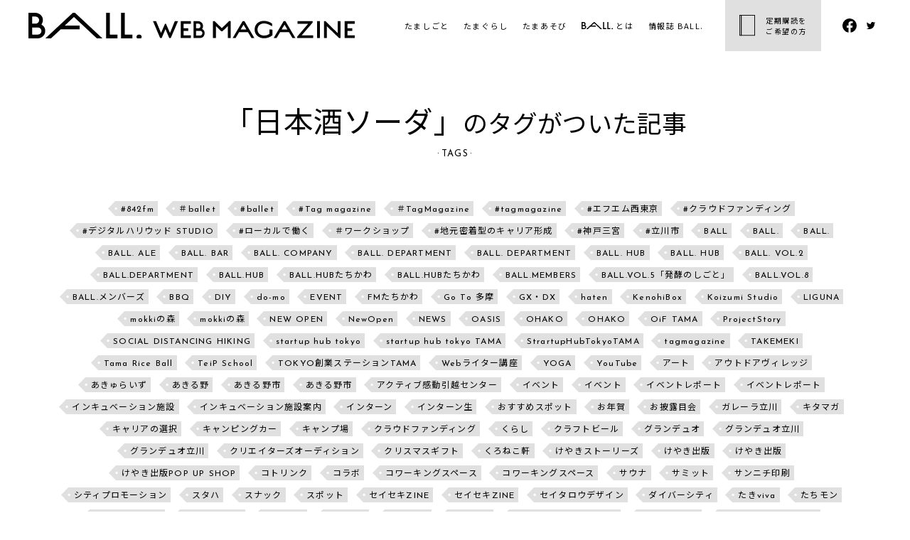

--- FILE ---
content_type: text/html; charset=UTF-8
request_url: https://baaall.tokyo/baaall_bar_tags/%E6%97%A5%E6%9C%AC%E9%85%92%E3%82%BD%E3%83%BC%E3%83%80/
body_size: 15018
content:
<!DOCTYPE html>
<html lang="ja">
<head>
<!-- Global site tag (gtag.js) - Google Analytics -->
<script async src="https://www.googletagmanager.com/gtag/js?id=UA-137585361-1"></script>
<script>
 window.dataLayer = window.dataLayer || [];
 function gtag(){dataLayer.push(arguments);}
 gtag('js', new Date());
 gtag('config', 'UA-137585361-1');
</script>
<meta charset="UTF-8">
<meta name="viewport" content="width=device-width, initial-scale=1.0">

<meta name="format-detection" content="telephone=no">
<meta http-equiv="X-UA-Compatible" content="IE=edge">

<link rel="shortcut icon" type="image/vnd.microsoft.icon" data-animatefav_path="https://baaall.tokyo/wp-content/themes/ball.magazine/assets/img/" href="https://baaall.tokyo/wp-content/themes/ball.magazine/assets/img/favicon.ico" />
<link rel="apple-touch-icon" href="https://baaall.tokyo/wp-content/themes/ball.magazine/assets/img/baaall_android-touch-icon.png" sizes="180x180"/>
<link rel="icon" type="image/png" href="https://baaall.tokyo/wp-content/themes/ball.magazine/assets/img/baaall_android-touch-icon.png" sizes="192x192">

<link href="https://fonts.googleapis.com/css2?family=Josefin+Sans:wght@400;600&family=Noto+Sans+JP&display=swap" rel="stylesheet">
<link rel="stylesheet" href="https://baaall.tokyo/wp-content/themes/ball.magazine/assets/css/style.css">
<meta name='robots' content='index, follow, max-image-preview:large, max-snippet:-1, max-video-preview:-1' />

	<!-- This site is optimized with the Yoast SEO plugin v16.5 - https://yoast.com/wordpress/plugins/seo/ -->
	<title>BALL. WEB MAGAZINE | 日本酒ソーダ</title>
	<link rel="canonical" href="https://baaall.tokyo/baaall_bar_tags/日本酒ソーダ/" />
	<meta property="og:locale" content="ja_JP" />
	<meta property="og:type" content="article" />
	<meta property="og:title" content="BALL. WEB MAGAZINE | 日本酒ソーダ" />
	<meta property="og:url" content="https://baaall.tokyo/baaall_bar_tags/日本酒ソーダ/" />
	<meta property="og:site_name" content="BALL. WEB MAGAZINE" />
	<meta property="og:image" content="https://baaall.tokyo/wp-content/uploads/ogp.png" />
	<meta property="og:image:width" content="1200" />
	<meta property="og:image:height" content="630" />
	<meta name="twitter:card" content="summary_large_image" />
	<meta name="twitter:site" content="@baaall_tama" />
	<script type="application/ld+json" class="yoast-schema-graph">{"@context":"https://schema.org","@graph":[{"@type":"Organization","@id":"https://baaall.tokyo/#organization","name":"BALL. WEB MAGAZINE","url":"https://baaall.tokyo/","sameAs":["https://www.facebook.com/BALL-101132621635312","https://twitter.com/baaall_tama"],"logo":{"@type":"ImageObject","@id":"https://baaall.tokyo/#logo","inLanguage":"ja","url":"https://baaall.tokyo/wp-content/uploads/ogp.png","contentUrl":"https://baaall.tokyo/wp-content/uploads/ogp.png","width":1200,"height":630,"caption":"BALL. WEB MAGAZINE"},"image":{"@id":"https://baaall.tokyo/#logo"}},{"@type":"WebSite","@id":"https://baaall.tokyo/#website","url":"https://baaall.tokyo/","name":"BALL. WEB MAGAZINE","description":"","publisher":{"@id":"https://baaall.tokyo/#organization"},"potentialAction":[{"@type":"SearchAction","target":"https://baaall.tokyo/?s={search_term_string}","query-input":"required name=search_term_string"}],"inLanguage":"ja"},{"@type":"CollectionPage","@id":"https://baaall.tokyo/baaall_bar_tags/%e6%97%a5%e6%9c%ac%e9%85%92%e3%82%bd%e3%83%bc%e3%83%80/#webpage","url":"https://baaall.tokyo/baaall_bar_tags/%e6%97%a5%e6%9c%ac%e9%85%92%e3%82%bd%e3%83%bc%e3%83%80/","name":"BALL. WEB MAGAZINE | \u65e5\u672c\u9152\u30bd\u30fc\u30c0","isPartOf":{"@id":"https://baaall.tokyo/#website"},"breadcrumb":{"@id":"https://baaall.tokyo/baaall_bar_tags/%e6%97%a5%e6%9c%ac%e9%85%92%e3%82%bd%e3%83%bc%e3%83%80/#breadcrumb"},"inLanguage":"ja","potentialAction":[{"@type":"ReadAction","target":["https://baaall.tokyo/baaall_bar_tags/%e6%97%a5%e6%9c%ac%e9%85%92%e3%82%bd%e3%83%bc%e3%83%80/"]}]},{"@type":"BreadcrumbList","@id":"https://baaall.tokyo/baaall_bar_tags/%e6%97%a5%e6%9c%ac%e9%85%92%e3%82%bd%e3%83%bc%e3%83%80/#breadcrumb","itemListElement":[{"@type":"ListItem","position":1,"name":"\u65e5\u672c\u9152\u30bd\u30fc\u30c0"}]}]}</script>
	<!-- / Yoast SEO plugin. -->


<link rel='dns-prefetch' href='//www.google.com' />
<link rel="alternate" type="application/rss+xml" title="BALL. WEB MAGAZINE &raquo; フィード" href="https://baaall.tokyo/feed/" />
<link rel="alternate" type="application/rss+xml" title="BALL. WEB MAGAZINE &raquo; コメントフィード" href="https://baaall.tokyo/comments/feed/" />
<link rel="alternate" type="application/rss+xml" title="BALL. WEB MAGAZINE &raquo; 日本酒ソーダ たまぐらし Tags のフィード" href="https://baaall.tokyo/baaall_bar_tags/%e6%97%a5%e6%9c%ac%e9%85%92%e3%82%bd%e3%83%bc%e3%83%80/feed/" />
<link rel='stylesheet' id='wp-block-library-css'  href='https://baaall.tokyo/wp-includes/css/dist/block-library/style.min.css?ver=5.7.14' type='text/css' media='all' />
<style id='wp-block-library-inline-css' type='text/css'>
.has-text-align-justify{text-align:justify;}
</style>
<link rel='stylesheet' id='contact-form-7-css'  href='https://baaall.tokyo/wp-content/plugins/contact-form-7/includes/css/styles.css?ver=5.4.1' type='text/css' media='all' />
<link rel='stylesheet' id='jetpack_css-css'  href='https://baaall.tokyo/wp-content/plugins/jetpack/css/jetpack.css?ver=9.8.3' type='text/css' media='all' />
<link rel="https://api.w.org/" href="https://baaall.tokyo/wp-json/" /><link rel="alternate" type="application/json" href="https://baaall.tokyo/wp-json/wp/v2/baaall_bar_tags/394" /><link rel="EditURI" type="application/rsd+xml" title="RSD" href="https://baaall.tokyo/xmlrpc.php?rsd" />
<link rel="wlwmanifest" type="application/wlwmanifest+xml" href="https://baaall.tokyo/wp-includes/wlwmanifest.xml" /> 
<style type='text/css'>img#wpstats{display:none}</style>
		<noscript><style>.lazyload[data-src]{display:none !important;}</style></noscript><style>.lazyload{background-image:none !important;}.lazyload:before{background-image:none !important;}</style><meta name="google-site-verification" content="YPdayJjJkOjSd_sRhop1SfE-MsMaENCYqZjnh5qHscg" />
<link rel='stylesheet' id='obfx-module-pub-css-menu-icons-0-css'  href='https://maxcdn.bootstrapcdn.com/font-awesome/4.7.0/css/font-awesome.min.css?ver=2.4.6' type='text/css' media='all' />
</head>
<body class="archive tax-baaall_bar_tags term-394">
<aside class="glb_page_mask"></aside>
<div class="glb_header-wrap">
  <header class="glb_header">
    <div class="glb_header__inner">
      <div class="glb_header__logo"><a href="/"><svg xmlns="http://www.w3.org/2000/svg" viewBox="0 0 459.04 36" width="459.04" height="36" preserveAspectRatio="xMinYMin meet"><g class="blk"><path d="M125.05,30.67H114.77a.19.19,0,0,1-.19-.2V.2a.2.2,0,0,0-.2-.2h-4.94a.2.2,0,0,0-.2.2V36h15.81a.2.2,0,0,0,.19-.2V30.86A.19.19,0,0,0,125.05,30.67Z"/><path d="M146.08,30.67H135.81a.2.2,0,0,1-.2-.2V.2a.2.2,0,0,0-.19-.2h-4.95a.2.2,0,0,0-.19.2V36h15.8a.2.2,0,0,0,.2-.2V30.86A.19.19,0,0,0,146.08,30.67Z"/><path d="M152.91,36h5.37a3,3,0,0,0,1-2.15,3.69,3.69,0,0,0-7.31,0A3,3,0,0,0,152.91,36Z"/><path d="M18.38,16.45a10.26,10.26,0,0,0,1.91-7.56C19.58,3.65,14.67,0,9.38,0H0V35.8a.2.2,0,0,0,.2.2H12.73c5.09,0,9.82-3.42,10.72-8.43a10.32,10.32,0,0,0-5-10.86A.17.17,0,0,1,18.38,16.45ZM10.06,5.34a5,5,0,0,1,0,10H5.33v-10Zm3.23,25.33H5.53a.2.2,0,0,1-.2-.2V20.86a.19.19,0,0,1,.2-.19h7.76a5,5,0,0,1,0,10Z"/><path d="M96.23,36a.24.24,0,0,0,.14,0h7.74L65.48,0h-3L23.84,36h7.75a.21.21,0,0,0,.13,0L45.21,23.39a.16.16,0,0,1,.13-.06H71.79a.18.18,0,0,0,.19-.19V18.2a.19.19,0,0,0-.19-.2H51.49a.2.2,0,0,1-.14-.34L63.85,6a.2.2,0,0,1,.27,0Z"/><path d="M214.15,11.66H228.5v3.75H218.2v6.41h6.67v3.59H218.2v6.42h10.3v3.75H214.15Z"/><path d="M444.7,11.66H459v3.75H448.75v6.41h6.67v3.59h-6.67v6.42H459v3.75H444.7Z"/><path d="M378.14,33.45l15.35-18h-15V11.66h21.29v2.13l-15.47,18h16.16v3.75H378.14Z"/><path d="M405.94,11.66H410V35.58h-4.05Z"/><path d="M437,35.58l-17.28-16.7s0,.92,0,2.73v14h-4V11.7h2.08L435,28.63s0-1.11,0-2.35V11.66H439V35.58Z"/><path d="M244.36,22.61a6.77,6.77,0,0,0,1.27-5,7.17,7.17,0,0,0-7.23-5.9h-6.22V35.45a.13.13,0,0,0,.13.13h8.31A7.11,7.11,0,0,0,247.73,30a6.87,6.87,0,0,0-3.33-7.21A.12.12,0,0,1,244.36,22.61Zm-5.51-7.37a3.32,3.32,0,0,1,0,6.63h-3.15V15.24ZM241,32h-5.15a.13.13,0,0,1-.13-.13V25.54a.13.13,0,0,1,.13-.13H241A3.32,3.32,0,1,1,241,32Z"/><polygon points="301.41 11.66 287.28 35.58 291.39 35.58 296.37 27.16 309.13 27.16 309.13 23.62 298.46 23.62 302.58 16.64 313.75 35.58 317.86 35.58 303.76 11.66 301.41 11.66"/><polygon points="359.08 11.66 344.94 35.58 349.06 35.58 354.03 27.16 367.36 27.16 367.36 23.62 356.12 23.62 360.25 16.64 371.42 35.58 375.53 35.58 361.43 11.66 359.08 11.66"/><path d="M282.39,11.59l-8,7.79L272,21.69l-2.32-2.31-8-7.72h-2.08V35.58h4.05V21.65c0-1.66,0-3,0-3l7.74,7.46h1.47l7.6-7.39s0,1.31,0,2.78V35.58h4.05V11.66Z"/><polygon points="205.94 11.66 199.16 28.44 193.39 15.47 192.14 15.47 186.51 28.4 179.53 11.66 175.17 11.66 185.27 35.58 187.4 35.58 192.76 22.93 198.08 35.58 200.2 35.58 210.46 11.66 205.94 11.66"/><path d="M339,23.6v6.15a12.7,12.7,0,0,1-7.29,2.35c-5.09,0-9.45-3-9.45-8.52s4.17-8.6,9.22-8.6,10,3.24,11.22,4.09V15.14a20.67,20.67,0,0,0-11.3-3.78c-7.32,0-13.22,4.59-13.22,12.22s6,12.27,13.46,12.27a18.48,18.48,0,0,0,11.53-4.21v-8Z"/></g></svg>
</a></div>
      <div class="glb_navi-wrap">
        <div class="glb_navi__inner">
          <ul class="glb_navi">
            <!--<li class="glb_navi__item"><a href="/serialization/">連載</a></li>-->
				<li class="glb_navi__item"><a href="/works/">たましごと</a></li>
            <li class="glb_navi__item"><a href="/life/">たまぐらし</a></li>
            <li class="glb_navi__item"><a href="/play/">たまあそび</a></li>            
            <li class="glb_navi__item baaall_logo"><a href="/about/"><svg xmlns="http://www.w3.org/2000/svg" viewBox="0 0 140 31.67" width="140" height="31.67" preserveAspectRatio="xMinYMin meet"><polygon points="110.11 26.97 100.75 26.97 100.75 0 96.06 0 96.06 26.97 96.06 31.64 96.06 31.67 100.75 31.67 100.75 31.64 110.11 31.64 110.11 26.97"/><polygon points="128.63 26.97 119.24 26.97 119.24 0 114.55 0 114.55 26.97 114.55 31.64 114.55 31.67 119.24 31.67 119.24 31.64 128.63 31.64 128.63 26.97"/><path d="M134.44,31.64h4.71a2.59,2.59,0,0,0,.85-1.88,3.25,3.25,0,0,0-6.44,0A2.74,2.74,0,0,0,134.44,31.64Z"/><path d="M16.06,14.59A9,9,0,0,0,18,9.08,9.14,9.14,0,0,0,8.84,0H0V31.64H11.7a9.08,9.08,0,0,0,4.36-17ZM8.84,4.69a4.39,4.39,0,0,1,0,8.78H4.69V4.69ZM11.7,27h-7V18.16h7a4.41,4.41,0,0,1,0,8.81Z"/><polygon points="84.66 31.67 91.53 31.67 57.58 0 54.96 0 20.97 31.67 27.85 31.67 39.79 20.51 63.3 20.51 63.3 15.82 44.84 15.82 56.27 5.18 84.66 31.67"/></svg>
とは</a></li>
				<li class="glb_navi__item"><a href="/feature/">情報誌 BALL.</a></li>
          </ul>
          <div class="glb_subscription__navi">
            <a class="glb_subscription__navi__inner" href="/subscription/">
              <div class="glb_subscription__logo"><svg xmlns="http://www.w3.org/2000/svg" viewBox="0 0 23.75 31.55" width="23.75" height="31.55" preserveAspectRatio="xMinYMin meet"><g class="svg-color"><rect x="0.5" y="0.5" width="2.37" height="30.55" style="fill: none;stroke-miterlimit: 10"/><rect class="cover" x="2.87" y="0.5" width="20.38" height="30.55" style="fill: none;stroke-miterlimit: 10"/></g></svg>
</div>
              <p class="glb_subscription__navi__txt">定期購読を<br/>ご希望の方</p>
            </a>
          </div>
          <ul class="glb_sns">
            <li class="glb_sns__item facebook"><a href="https://www.facebook.com/BALL-101132621635312" target="_blank">
              <svg xmlns="https://www.w3.org/2000/svg" viewBox="0 0 20.12 20" width="20.12" height="20" preserveAspectRatio="xMinYMin meet">
                <g class="blk">
                  <path d="M20.12,10.06A10.06,10.06,0,1,0,8.49,20V13H5.93V10.06H8.49V7.84a3.55,3.55,0,0,1,3.8-3.91,15.18,15.18,0,0,1,2.25.2V6.6H13.27a1.46,1.46,0,0,0-1.64,1.57v1.89h2.79L14,13H11.63v7A10.06,10.06,0,0,0,20.12,10.06Z"/>
                </g>
              </svg>
            </a></li>
            <li class="glb_sns__item twitter"><a href="https://twitter.com/baaall_tama" target="_blank">
              <svg xmlns="https://www.w3.org/2000/svg" viewBox="0 0 20 20" width="20" height="20" preserveAspectRatio="xMinYMin meet">
                
                <rect width="20" height="20" rx="10" style="fill: none"/>
                <g class="blk">
                  <path d="M7.68,15.08A7.25,7.25,0,0,0,15,7.78c0-.11,0-.22,0-.33a5.06,5.06,0,0,0,1.28-1.33,5.17,5.17,0,0,1-1.47.41A2.56,2.56,0,0,0,15.9,5.11a5,5,0,0,1-1.62.62A2.57,2.57,0,0,0,9.84,7.48a2.27,2.27,0,0,0,.07.59A7.28,7.28,0,0,1,4.62,5.39a2.56,2.56,0,0,0,.79,3.42,2.43,2.43,0,0,1-1.16-.32v0A2.57,2.57,0,0,0,6.31,11a2.54,2.54,0,0,1-.68.09,2.61,2.61,0,0,1-.48-.05,2.59,2.59,0,0,0,2.4,1.79A5.21,5.21,0,0,1,4.36,14a6.08,6.08,0,0,1-.61,0,7.33,7.33,0,0,0,3.93,1.15"/>
                </g>
                <rect width="20" height="20" style="fill: none"/>
              </svg>
            </a></li>
          </ul>
        </div>
      </div>
      <div class="glb_navi__btn js-spMenu">
        <i></i>
        <i></i>
        <i></i>
      </div>
    </div>
  </header>
</div>
<section class="glb_section">
  <h2 class="glb_heading"><span class="mid" style="letter-spacing: 0;">「日本酒ソーダ」<small>のタグがついた記事</small></span><small class="glb_heading__small">TAGS</small></h2>
  <div class="glb_container-main">
    <ul class="glb_tag js-fadeIn">
            <li class="glb_tag__item"><a href="https://baaall.tokyo/baaall_bar_tags/842fm/">#842fm</a></li>
            <li class="glb_tag__item"><a href="https://baaall.tokyo/baaall_bar_tags/%ef%bc%83ballet/">＃ballet</a></li>
            <li class="glb_tag__item"><a href="https://baaall.tokyo/baaall_bar_tags/ballet/">#ballet</a></li>
            <li class="glb_tag__item"><a href="https://baaall.tokyo/works_tags/tag-magazine/">#Tag magazine</a></li>
            <li class="glb_tag__item"><a href="https://baaall.tokyo/baaall_bar_tags/%ef%bc%83tagmagazine/">＃TagMagazine</a></li>
            <li class="glb_tag__item"><a href="https://baaall.tokyo/baaall_bar_tags/tagmagazine/">#tagmagazine</a></li>
            <li class="glb_tag__item"><a href="https://baaall.tokyo/baaall_bar_tags/%e3%82%a8%e3%83%95%e3%82%a8%e3%83%a0%e8%a5%bf%e6%9d%b1%e4%ba%ac/">#エフエム西東京</a></li>
            <li class="glb_tag__item"><a href="https://baaall.tokyo/baaall_bar_tags/%e3%82%af%e3%83%a9%e3%82%a6%e3%83%89%e3%83%95%e3%82%a1%e3%83%b3%e3%83%87%e3%82%a3%e3%83%b3%e3%82%b0-2/">#クラウドファンディング</a></li>
            <li class="glb_tag__item"><a href="https://baaall.tokyo/works_tags/%e3%83%87%e3%82%b8%e3%82%bf%e3%83%ab%e3%83%8f%e3%83%aa%e3%82%a6%e3%83%83%e3%83%89-studio/">#デジタルハリウッド STUDIO</a></li>
            <li class="glb_tag__item"><a href="https://baaall.tokyo/works_tags/%e3%83%ad%e3%83%bc%e3%82%ab%e3%83%ab%e3%81%a7%e5%83%8d%e3%81%8f/">#ローカルで働く</a></li>
            <li class="glb_tag__item"><a href="https://baaall.tokyo/baaall_bar_tags/%ef%bc%83%e3%83%af%e3%83%bc%e3%82%af%e3%82%b7%e3%83%a7%e3%83%83%e3%83%97/">＃ワークショップ</a></li>
            <li class="glb_tag__item"><a href="https://baaall.tokyo/works_tags/%e5%9c%b0%e5%85%83%e5%af%86%e7%9d%80%e5%9e%8b%e3%81%ae%e3%82%ad%e3%83%a3%e3%83%aa%e3%82%a2%e5%bd%a2%e6%88%90/">#地元密着型のキャリア形成</a></li>
            <li class="glb_tag__item"><a href="https://baaall.tokyo/works_tags/%e7%a5%9e%e6%88%b8%e4%b8%89%e5%ae%ae/">#神戸三宮</a></li>
            <li class="glb_tag__item"><a href="https://baaall.tokyo/baaall_bar_tags/%e7%ab%8b%e5%b7%9d%e5%b8%82-2/">#立川市</a></li>
            <li class="glb_tag__item"><a href="https://baaall.tokyo/baaall_bar_tags/ball/">BALL</a></li>
            <li class="glb_tag__item"><a href="https://baaall.tokyo/works_tags/ball-2/">BALL.</a></li>
            <li class="glb_tag__item"><a href="https://baaall.tokyo/baaall_bar_tags/ball-3/">BALL.</a></li>
            <li class="glb_tag__item"><a href="https://baaall.tokyo/baaall_bar_tags/ball-ale/">BALL. ALE</a></li>
            <li class="glb_tag__item"><a href="https://baaall.tokyo/baaall_bar_tags/ballbar/">BALL. BAR</a></li>
            <li class="glb_tag__item"><a href="https://baaall.tokyo/works_tags/ball-company/">BALL. COMPANY</a></li>
            <li class="glb_tag__item"><a href="https://baaall.tokyo/works_tags/ball-department/">BALL. DEPARTMENT</a></li>
            <li class="glb_tag__item"><a href="https://baaall.tokyo/baaall_bar_tags/ball-department-2/">BALL. DEPARTMENT</a></li>
            <li class="glb_tag__item"><a href="https://baaall.tokyo/works_tags/ball-hub/">BALL. HUB</a></li>
            <li class="glb_tag__item"><a href="https://baaall.tokyo/baaall_bar_tags/ball-hub/">BALL. HUB</a></li>
            <li class="glb_tag__item"><a href="https://baaall.tokyo/works_tags/ball-vol-2/">BALL. VOL.2</a></li>
            <li class="glb_tag__item"><a href="https://baaall.tokyo/baaall_bar_tags/ball-department/">BALL.DEPARTMENT</a></li>
            <li class="glb_tag__item"><a href="https://baaall.tokyo/baaall_bar_tags/ball-hub-2/">BALL.HUB</a></li>
            <li class="glb_tag__item"><a href="https://baaall.tokyo/works_tags/ball-hub%e3%81%9f%e3%81%a1%e3%81%8b%e3%82%8f/">BALL.HUBたちかわ</a></li>
            <li class="glb_tag__item"><a href="https://baaall.tokyo/baaall_bar_tags/ball-hub%e3%81%9f%e3%81%a1%e3%81%8b%e3%82%8f/">BALL.HUBたちかわ</a></li>
            <li class="glb_tag__item"><a href="https://baaall.tokyo/baaall_bar_tags/ball-members/">BALL.MEMBERS</a></li>
            <li class="glb_tag__item"><a href="https://baaall.tokyo/baaall_bar_tags/ball-vol-5%e3%80%8c%e7%99%ba%e9%85%b5%e3%81%ae%e3%81%97%e3%81%94%e3%81%a8%e3%80%8d/">BALL.VOL.5「発酵のしごと」</a></li>
            <li class="glb_tag__item"><a href="https://baaall.tokyo/works_tags/ball-vol-8/">BALL.VOL.8</a></li>
            <li class="glb_tag__item"><a href="https://baaall.tokyo/baaall_bar_tags/ball-%e3%83%a1%e3%83%b3%e3%83%90%e3%83%bc%e3%82%ba/">BALL.メンバーズ</a></li>
            <li class="glb_tag__item"><a href="https://baaall.tokyo/baaall_bar_tags/bbq/">BBQ</a></li>
            <li class="glb_tag__item"><a href="https://baaall.tokyo/baaall_bar_tags/diy/">DIY</a></li>
            <li class="glb_tag__item"><a href="https://baaall.tokyo/baaall_bar_tags/do-mo/">do-mo</a></li>
            <li class="glb_tag__item"><a href="https://baaall.tokyo/works_tags/event/">EVENT</a></li>
            <li class="glb_tag__item"><a href="https://baaall.tokyo/works_tags/fm%e3%81%9f%e3%81%a1%e3%81%8b%e3%82%8f/">FMたちかわ</a></li>
            <li class="glb_tag__item"><a href="https://baaall.tokyo/baaall_bar_tags/go-to-%e5%a4%9a%e6%91%a9/">Go To 多摩</a></li>
            <li class="glb_tag__item"><a href="https://baaall.tokyo/works_tags/gx%e3%83%bbdx/">GX・DX</a></li>
            <li class="glb_tag__item"><a href="https://baaall.tokyo/works_tags/haten/">haten</a></li>
            <li class="glb_tag__item"><a href="https://baaall.tokyo/free_study_article_tags/kenohibox/">KenohiBox</a></li>
            <li class="glb_tag__item"><a href="https://baaall.tokyo/baaall_bar_tags/koizumi-studio/">Koizumi Studio</a></li>
            <li class="glb_tag__item"><a href="https://baaall.tokyo/works_tags/liguna/">LIGUNA</a></li>
            <li class="glb_tag__item"><a href="https://baaall.tokyo/articles_tags/mokki%e3%81%ae%e6%a3%ae/">mokkiの森</a></li>
            <li class="glb_tag__item"><a href="https://baaall.tokyo/baaall_bar_tags/mokki%e3%81%ae%e6%a3%ae/">mokkiの森</a></li>
            <li class="glb_tag__item"><a href="https://baaall.tokyo/baaall_bar_tags/new-open/">NEW OPEN</a></li>
            <li class="glb_tag__item"><a href="https://baaall.tokyo/baaall_bar_tags/newopen/">NewOpen</a></li>
            <li class="glb_tag__item"><a href="https://baaall.tokyo/baaall_bar_tags/news/">NEWS</a></li>
            <li class="glb_tag__item"><a href="https://baaall.tokyo/free_study_article_tags/oasis/">OASIS</a></li>
            <li class="glb_tag__item"><a href="https://baaall.tokyo/baaall_bar_tags/ohako/">OHAKO</a></li>
            <li class="glb_tag__item"><a href="https://baaall.tokyo/works_tags/ohako/">OHAKO</a></li>
            <li class="glb_tag__item"><a href="https://baaall.tokyo/feature_article_tags/oif-tama/">OiF TAMA</a></li>
            <li class="glb_tag__item"><a href="https://baaall.tokyo/works_tags/projectstory/">ProjectStory</a></li>
            <li class="glb_tag__item"><a href="https://baaall.tokyo/free_study_article_tags/social-distancing-hiking/">SOCIAL DISTANCING HIKING</a></li>
            <li class="glb_tag__item"><a href="https://baaall.tokyo/works_tags/startup-hub-tokyo/">startup hub tokyo</a></li>
            <li class="glb_tag__item"><a href="https://baaall.tokyo/works_tags/startup-hub-tokyo-tama/">startup hub tokyo TAMA</a></li>
            <li class="glb_tag__item"><a href="https://baaall.tokyo/works_tags/strartuphubtokyotama/">StrartupHubTokyoTAMA</a></li>
            <li class="glb_tag__item"><a href="https://baaall.tokyo/baaall_bar_tags/tagmagazine-2/">tagmagazine</a></li>
            <li class="glb_tag__item"><a href="https://baaall.tokyo/free_study_article_tags/takemeki/">TAKEMEKI</a></li>
            <li class="glb_tag__item"><a href="https://baaall.tokyo/free_study_article_tags/tama-rice-ball/">Tama Rice Ball</a></li>
            <li class="glb_tag__item"><a href="https://baaall.tokyo/works_tags/teip-school/">TeiP School</a></li>
            <li class="glb_tag__item"><a href="https://baaall.tokyo/works_tags/tokyo%e5%89%b5%e6%a5%ad%e3%82%b9%e3%83%86%e3%83%bc%e3%82%b7%e3%83%a7%e3%83%b3tama/">TOKYO創業ステーションTAMA</a></li>
            <li class="glb_tag__item"><a href="https://baaall.tokyo/free_study_article_tags/web%e3%83%a9%e3%82%a4%e3%82%bf%e3%83%bc%e8%ac%9b%e5%ba%a7/">Webライター講座</a></li>
            <li class="glb_tag__item"><a href="https://baaall.tokyo/baaall_bar_tags/yoga/">YOGA</a></li>
            <li class="glb_tag__item"><a href="https://baaall.tokyo/baaall_bar_tags/youtube/">YouTube</a></li>
            <li class="glb_tag__item"><a href="https://baaall.tokyo/baaall_bar_tags/%e3%82%a2%e3%83%bc%e3%83%88/">アート</a></li>
            <li class="glb_tag__item"><a href="https://baaall.tokyo/baaall_bar_tags/%e3%82%a2%e3%82%a6%e3%83%88%e3%83%89%e3%82%a2%e3%83%b4%e3%82%a3%e3%83%ac%e3%83%83%e3%82%b8/">アウトドアヴィレッジ</a></li>
            <li class="glb_tag__item"><a href="https://baaall.tokyo/works_tags/%e3%81%82%e3%81%8d%e3%82%85%e3%82%89%e3%81%84%e3%81%9a/">あきゅらいず</a></li>
            <li class="glb_tag__item"><a href="https://baaall.tokyo/baaall_bar_tags/%e3%81%82%e3%81%8d%e3%82%8b%e9%87%8e/">あきる野</a></li>
            <li class="glb_tag__item"><a href="https://baaall.tokyo/free_study_article_tags/%e3%81%82%e3%81%8d%e3%82%8b%e9%87%8e%e5%b8%82/">あきる野市</a></li>
            <li class="glb_tag__item"><a href="https://baaall.tokyo/baaall_bar_tags/%e3%81%82%e3%81%8d%e3%82%8b%e9%87%8e%e5%b8%82/">あきる野市</a></li>
            <li class="glb_tag__item"><a href="https://baaall.tokyo/baaall_bar_tags/%e3%82%a2%e3%82%af%e3%83%86%e3%82%a3%e3%83%96%e6%84%9f%e5%8b%95%e5%bc%95%e8%b6%8a%e3%82%bb%e3%83%b3%e3%82%bf%e3%83%bc/">アクティブ感動引越センター</a></li>
            <li class="glb_tag__item"><a href="https://baaall.tokyo/baaall_bar_tags/%e3%82%a4%e3%83%99%e3%83%b3%e3%83%88/">イベント</a></li>
            <li class="glb_tag__item"><a href="https://baaall.tokyo/works_tags/%e3%82%a4%e3%83%99%e3%83%b3%e3%83%88/">イベント</a></li>
            <li class="glb_tag__item"><a href="https://baaall.tokyo/baaall_bar_tags/%e3%82%a4%e3%83%99%e3%83%b3%e3%83%88%e3%83%ac%e3%83%9d%e3%83%bc%e3%83%88/">イベントレポート</a></li>
            <li class="glb_tag__item"><a href="https://baaall.tokyo/works_tags/%e3%82%a4%e3%83%99%e3%83%b3%e3%83%88%e3%83%ac%e3%83%9d%e3%83%bc%e3%83%88/">イベントレポート</a></li>
            <li class="glb_tag__item"><a href="https://baaall.tokyo/feature_article_tags/%e3%82%a4%e3%83%b3%e3%82%ad%e3%83%a5%e3%83%99%e3%83%bc%e3%82%b7%e3%83%a7%e3%83%b3%e6%96%bd%e8%a8%ad/">インキュベーション施設</a></li>
            <li class="glb_tag__item"><a href="https://baaall.tokyo/works_tags/%e3%82%a4%e3%83%b3%e3%82%ad%e3%83%a5%e3%83%99%e3%83%bc%e3%82%b7%e3%83%a7%e3%83%b3%e6%96%bd%e8%a8%ad%e6%a1%88%e5%86%85/">インキュベーション施設案内</a></li>
            <li class="glb_tag__item"><a href="https://baaall.tokyo/works_tags/%e3%82%a4%e3%83%b3%e3%82%bf%e3%83%bc%e3%83%b3/">インターン</a></li>
            <li class="glb_tag__item"><a href="https://baaall.tokyo/free_study_article_tags/%e3%82%a4%e3%83%b3%e3%82%bf%e3%83%bc%e3%83%b3%e7%94%9f/">インターン生</a></li>
            <li class="glb_tag__item"><a href="https://baaall.tokyo/baaall_bar_tags/%e3%81%8a%e3%81%99%e3%81%99%e3%82%81%e3%82%b9%e3%83%9d%e3%83%83%e3%83%88/">おすすめスポット</a></li>
            <li class="glb_tag__item"><a href="https://baaall.tokyo/baaall_bar_tags/%e3%81%8a%e5%b9%b4%e8%b3%80/">お年賀</a></li>
            <li class="glb_tag__item"><a href="https://baaall.tokyo/baaall_bar_tags/%e3%81%8a%e6%8a%ab%e9%9c%b2%e7%9b%ae%e4%bc%9a/">お披露目会</a></li>
            <li class="glb_tag__item"><a href="https://baaall.tokyo/baaall_bar_tags/%e3%82%ac%e3%83%ac%e3%83%bc%e3%83%a9%e7%ab%8b%e5%b7%9d/">ガレーラ立川</a></li>
            <li class="glb_tag__item"><a href="https://baaall.tokyo/articles_tags/%e3%82%ad%e3%82%bf%e3%83%9e%e3%82%ac/">キタマガ</a></li>
            <li class="glb_tag__item"><a href="https://baaall.tokyo/works_tags/%e3%82%ad%e3%83%a3%e3%83%aa%e3%82%a2%e3%81%ae%e9%81%b8%e6%8a%9e/">キャリアの選択</a></li>
            <li class="glb_tag__item"><a href="https://baaall.tokyo/baaall_bar_tags/%e3%82%ad%e3%83%a3%e3%83%b3%e3%83%94%e3%83%b3%e3%82%b0%e3%82%ab%e3%83%bc/">キャンピングカー</a></li>
            <li class="glb_tag__item"><a href="https://baaall.tokyo/baaall_bar_tags/%e3%82%ad%e3%83%a3%e3%83%b3%e3%83%97%e5%a0%b4/">キャンプ場</a></li>
            <li class="glb_tag__item"><a href="https://baaall.tokyo/baaall_bar_tags/%e3%82%af%e3%83%a9%e3%82%a6%e3%83%89%e3%83%95%e3%82%a1%e3%83%b3%e3%83%87%e3%82%a3%e3%83%b3%e3%82%b0/">クラウドファンディング</a></li>
            <li class="glb_tag__item"><a href="https://baaall.tokyo/works_tags/%e3%81%8f%e3%82%89%e3%81%97/">くらし</a></li>
            <li class="glb_tag__item"><a href="https://baaall.tokyo/baaall_bar_tags/%e3%82%af%e3%83%a9%e3%83%95%e3%83%88%e3%83%93%e3%83%bc%e3%83%ab/">クラフトビール</a></li>
            <li class="glb_tag__item"><a href="https://baaall.tokyo/works_tags/%e3%82%b0%e3%83%a9%e3%83%b3%e3%83%87%e3%83%a5%e3%82%aa/">グランデュオ</a></li>
            <li class="glb_tag__item"><a href="https://baaall.tokyo/baaall_bar_tags/%e3%82%b0%e3%83%a9%e3%83%b3%e3%83%87%e3%83%a5%e3%82%aa%e7%ab%8b%e5%b7%9d/">グランデュオ立川</a></li>
            <li class="glb_tag__item"><a href="https://baaall.tokyo/works_tags/%e3%82%b0%e3%83%a9%e3%83%b3%e3%83%87%e3%83%a5%e3%82%aa%e7%ab%8b%e5%b7%9d/">グランデュオ立川</a></li>
            <li class="glb_tag__item"><a href="https://baaall.tokyo/baaall_bar_tags/%e3%82%af%e3%83%aa%e3%82%a8%e3%82%a4%e3%82%bf%e3%83%bc%e3%82%ba%e3%82%aa%e3%83%bc%e3%83%87%e3%82%a3%e3%82%b7%e3%83%a7%e3%83%b3/">クリエイターズオーディション</a></li>
            <li class="glb_tag__item"><a href="https://baaall.tokyo/baaall_bar_tags/%e3%82%af%e3%83%aa%e3%82%b9%e3%83%9e%e3%82%b9%e3%82%ae%e3%83%95%e3%83%88/">クリスマスギフト</a></li>
            <li class="glb_tag__item"><a href="https://baaall.tokyo/baaall_bar_tags/%e3%81%8f%e3%82%8d%e3%81%ad%e3%81%93%e8%bb%92/">くろねこ軒</a></li>
            <li class="glb_tag__item"><a href="https://baaall.tokyo/articles_tags/%e3%81%91%e3%82%84%e3%81%8d%e3%82%b9%e3%83%88%e3%83%bc%e3%83%aa%e3%83%bc%e3%82%ba/">けやきストーリーズ</a></li>
            <li class="glb_tag__item"><a href="https://baaall.tokyo/works_tags/%e3%81%91%e3%82%84%e3%81%8d%e5%87%ba%e7%89%88/">けやき出版</a></li>
            <li class="glb_tag__item"><a href="https://baaall.tokyo/baaall_bar_tags/%e3%81%91%e3%82%84%e3%81%8d%e5%87%ba%e7%89%88/">けやき出版</a></li>
            <li class="glb_tag__item"><a href="https://baaall.tokyo/works_tags/%e3%81%91%e3%82%84%e3%81%8d%e5%87%ba%e7%89%88pop-up-shop/">けやき出版POP UP SHOP</a></li>
            <li class="glb_tag__item"><a href="https://baaall.tokyo/works_tags/%e3%82%b3%e3%83%88%e3%83%aa%e3%83%b3%e3%82%af/">コトリンク</a></li>
            <li class="glb_tag__item"><a href="https://baaall.tokyo/baaall_bar_tags/%e3%82%b3%e3%83%a9%e3%83%9c/">コラボ</a></li>
            <li class="glb_tag__item"><a href="https://baaall.tokyo/works_tags/%e3%82%b3%e3%83%af%e3%83%bc%e3%82%ad%e3%83%b3%e3%82%b0%e3%82%b9%e3%83%9a%e3%83%bc%e3%82%b9/">コワーキングスペース</a></li>
            <li class="glb_tag__item"><a href="https://baaall.tokyo/baaall_bar_tags/%e3%82%b3%e3%83%af%e3%83%bc%e3%82%ad%e3%83%b3%e3%82%b0%e3%82%b9%e3%83%9a%e3%83%bc%e3%82%b9/">コワーキングスペース</a></li>
            <li class="glb_tag__item"><a href="https://baaall.tokyo/baaall_bar_tags/%e3%82%b5%e3%82%a6%e3%83%8a/">サウナ</a></li>
            <li class="glb_tag__item"><a href="https://baaall.tokyo/works_tags/%e3%82%b5%e3%83%9f%e3%83%83%e3%83%88/">サミット</a></li>
            <li class="glb_tag__item"><a href="https://baaall.tokyo/works_tags/%e3%82%b5%e3%83%b3%e3%83%8b%e3%83%81%e5%8d%b0%e5%88%b7/">サンニチ印刷</a></li>
            <li class="glb_tag__item"><a href="https://baaall.tokyo/baaall_bar_tags/%e3%82%b7%e3%83%86%e3%82%a3%e3%83%97%e3%83%ad%e3%83%a2%e3%83%bc%e3%82%b7%e3%83%a7%e3%83%b3/">シティプロモーション</a></li>
            <li class="glb_tag__item"><a href="https://baaall.tokyo/works_tags/%e3%82%b9%e3%82%bf%e3%83%8f/">スタハ</a></li>
            <li class="glb_tag__item"><a href="https://baaall.tokyo/works_tags/%e3%82%b9%e3%83%8a%e3%83%83%e3%82%af/">スナック</a></li>
            <li class="glb_tag__item"><a href="https://baaall.tokyo/baaall_bar_tags/%e3%82%b9%e3%83%9d%e3%83%83%e3%83%88/">スポット</a></li>
            <li class="glb_tag__item"><a href="https://baaall.tokyo/baaall_bar_tags/%e3%82%bb%e3%82%a4%e3%82%bb%e3%82%adzine/">セイセキZINE</a></li>
            <li class="glb_tag__item"><a href="https://baaall.tokyo/works_tags/%e3%82%bb%e3%82%a4%e3%82%bb%e3%82%adzine/">セイセキZINE</a></li>
            <li class="glb_tag__item"><a href="https://baaall.tokyo/works_tags/%e3%82%bb%e3%82%a4%e3%82%bf%e3%83%ad%e3%82%a6%e3%83%87%e3%82%b6%e3%82%a4%e3%83%b3/">セイタロウデザイン</a></li>
            <li class="glb_tag__item"><a href="https://baaall.tokyo/works_tags/%e3%83%80%e3%82%a4%e3%83%90%e3%83%bc%e3%82%b7%e3%83%86%e3%82%a3/">ダイバーシティ</a></li>
            <li class="glb_tag__item"><a href="https://baaall.tokyo/articles_tags/%e3%81%9f%e3%81%8dviva/">たきviva</a></li>
            <li class="glb_tag__item"><a href="https://baaall.tokyo/baaall_bar_tags/%e3%81%9f%e3%81%a1%e3%83%a2%e3%83%b3/">たちモン</a></li>
            <li class="glb_tag__item"><a href="https://baaall.tokyo/baaall_bar_tags/%e3%81%9f%e3%81%a1%e3%83%a2%e3%83%b3%e3%82%ab%e3%83%bc%e3%83%89/">たちモンカード</a></li>
            <li class="glb_tag__item"><a href="https://baaall.tokyo/baaall_bar_tags/%e3%81%9f%e3%81%be%e3%83%8b%e3%83%a5%e3%83%bc%e3%82%b9/">たまニュース</a></li>
            <li class="glb_tag__item"><a href="https://baaall.tokyo/baaall_bar_tags/%e3%82%bf%e3%83%9e%e3%83%97%e3%83%ac/">タマプレ</a></li>
            <li class="glb_tag__item"><a href="https://baaall.tokyo/articles_tags/%e3%81%9f%e3%81%be%e5%8d%a0%e3%81%84/">たま占い</a></li>
            <li class="glb_tag__item"><a href="https://baaall.tokyo/free_study_article_tags/%e3%81%9f%e3%81%be%e5%8d%a0%e3%81%84/">たま占い</a></li>
            <li class="glb_tag__item"><a href="https://baaall.tokyo/works_tags/%e3%81%9f%e3%81%be%e6%b1%82%e4%ba%ba/">たま求人</a></li>
            <li class="glb_tag__item"><a href="https://baaall.tokyo/feature_article_tags/%e3%81%a4%e3%81%b0%e3%81%95%e3%83%9b%e3%83%bc%e3%83%ab%e3%83%87%e3%82%a3%e3%83%b3%e3%82%b0%e3%82%b9/">つばさホールディングス</a></li>
            <li class="glb_tag__item"><a href="https://baaall.tokyo/baaall_bar_tags/%e3%83%86%e3%82%a4%e3%82%af%e3%82%a2%e3%82%a6%e3%83%88/">テイクアウト</a></li>
            <li class="glb_tag__item"><a href="https://baaall.tokyo/free_study_article_tags/%e3%81%a7%e3%81%8d%e3%81%9f%e3%82%89%e6%9c%ac%e3%81%a8%e9%a3%b2%e3%81%bf%e7%89%a9%e3%82%92/">できたら本と飲み物を</a></li>
            <li class="glb_tag__item"><a href="https://baaall.tokyo/works_tags/%e3%83%87%e3%82%b8%e3%82%bf%e3%83%ab%e3%83%8f%e3%83%aa%e3%82%a6%e3%83%83%e3%83%89/">デジタルハリウッド</a></li>
            <li class="glb_tag__item"><a href="https://baaall.tokyo/baaall_bar_tags/%e3%83%87%e3%82%b8%e3%82%bf%e3%83%ab%e3%83%8f%e3%83%aa%e3%82%a6%e3%83%83%e3%83%89studio/">デジタルハリウッドSTUDIO</a></li>
            <li class="glb_tag__item"><a href="https://baaall.tokyo/works_tags/%e3%83%87%e3%82%b8%e3%82%bf%e3%83%ab%e3%83%8f%e3%83%aa%e3%82%a6%e3%83%83%e3%83%89studio/">デジタルハリウッドSTUDIO</a></li>
            <li class="glb_tag__item"><a href="https://baaall.tokyo/works_tags/%e3%83%87%e3%82%b8%e3%82%bf%e3%83%ab%e3%83%8f%e3%83%aa%e3%82%a6%e3%83%83%e3%83%89studio%e7%ab%8b%e5%b7%9d/">デジタルハリウッドSTUDIO立川</a></li>
            <li class="glb_tag__item"><a href="https://baaall.tokyo/works_tags/%e3%83%88%e3%83%bc%e3%82%af%e3%82%a4%e3%83%99%e3%83%b3%e3%83%88/">トークイベント</a></li>
            <li class="glb_tag__item"><a href="https://baaall.tokyo/feature_article_tags/%e3%83%88%e3%83%81%e3%81%ae%e3%81%97%e3%81%94%e3%81%a8/">トチのしごと</a></li>
            <li class="glb_tag__item"><a href="https://baaall.tokyo/baaall_bar_tags/%e3%83%8a%e3%83%81%e3%83%a5%e3%83%a9%e3%83%ab%e3%83%af%e3%82%a4%e3%83%b3/">ナチュラルワイン</a></li>
            <li class="glb_tag__item"><a href="https://baaall.tokyo/baaall_bar_tags/%e3%81%ab%e3%82%8f%e3%81%a8%e3%81%8f%e3%82%89/">にわとくら</a></li>
            <li class="glb_tag__item"><a href="https://baaall.tokyo/works_tags/%e3%83%91%e3%83%bc%e3%82%af%e3%82%a4%e3%83%8e%e3%83%99%e3%83%bc%e3%82%b7%e3%83%a7%e3%83%b3%e3%83%a9%e3%83%9c/">パークイノベーションラボ</a></li>
            <li class="glb_tag__item"><a href="https://baaall.tokyo/feature_article_tags/%e3%83%8f%e3%82%b7%e3%82%b4%e9%85%92/">ハシゴ酒</a></li>
            <li class="glb_tag__item"><a href="https://baaall.tokyo/works_tags/%e3%83%91%e3%83%83%e3%82%b1%e3%83%bc%e3%82%b8%e3%83%87%e3%82%b6%e3%82%a4%e3%83%b3/">パッケージデザイン</a></li>
            <li class="glb_tag__item"><a href="https://baaall.tokyo/works_tags/%e3%83%93%e3%82%b8%e3%83%8d%e3%82%b9%e3%83%97%e3%83%a9%e3%83%b3%e3%82%b3%e3%83%b3%e3%83%86%e3%82%b9%e3%83%88/">ビジネスプランコンテスト</a></li>
            <li class="glb_tag__item"><a href="https://baaall.tokyo/works_tags/%e3%83%93%e3%82%b8%e3%83%8d%e3%82%b9%e4%ba%a4%e6%b5%81/">ビジネス交流</a></li>
            <li class="glb_tag__item"><a href="https://baaall.tokyo/baaall_bar_tags/%e3%83%93%e3%82%b8%e3%83%8d%e3%82%b9%e6%9b%b8/">ビジネス書</a></li>
            <li class="glb_tag__item"><a href="https://baaall.tokyo/baaall_bar_tags/%e3%83%95%e3%83%bc%e3%83%89%e3%83%95%e3%82%a7%e3%82%b9/">フードフェス</a></li>
            <li class="glb_tag__item"><a href="https://baaall.tokyo/baaall_bar_tags/%e3%81%b5%e3%81%98%e3%82%88%e3%81%86%e3%81%a1%e3%81%88%e3%82%93/">ふじようちえん</a></li>
            <li class="glb_tag__item"><a href="https://baaall.tokyo/articles_tags/%e3%83%96%e3%83%a9%e3%83%b3%e3%83%87%e3%82%a3%e3%83%b3%e3%82%b0%e8%aa%b2/">ブランディング課</a></li>
            <li class="glb_tag__item"><a href="https://baaall.tokyo/baaall_bar_tags/%e3%83%96%e3%83%a9%e3%83%b3%e3%83%89/">ブランド</a></li>
            <li class="glb_tag__item"><a href="https://baaall.tokyo/works_tags/%e3%83%96%e3%83%a9%e3%83%b3%e3%83%89%e3%83%a1%e3%83%83%e3%82%bb%e3%83%bc%e3%82%b8/">ブランドメッセージ</a></li>
            <li class="glb_tag__item"><a href="https://baaall.tokyo/baaall_bar_tags/%e3%83%95%e3%83%aa%e3%83%bc%e3%82%b9%e3%82%bf%e3%82%a4%e3%83%ab%e9%a4%83%e5%ad%90%e3%83%95%e3%82%a7%e3%82%b9/">フリースタイル餃子フェス</a></li>
            <li class="glb_tag__item"><a href="https://baaall.tokyo/baaall_bar_tags/%e3%83%97%e3%83%ac%e3%82%aa%e3%83%bc%e3%83%97%e3%83%b3/">プレオープン</a></li>
            <li class="glb_tag__item"><a href="https://baaall.tokyo/baaall_bar_tags/%e3%83%97%e3%83%ac%e3%82%bc%e3%83%b3%e3%83%88/">プレゼント</a></li>
            <li class="glb_tag__item"><a href="https://baaall.tokyo/baaall_bar_tags/%e3%83%97%e3%83%ac%e3%83%9f%e3%82%a2%e3%83%a0%e5%a9%9a%e5%a7%bb%e5%b1%8a/">プレミアム婚姻届</a></li>
            <li class="glb_tag__item"><a href="https://baaall.tokyo/baaall_bar_tags/%e3%83%9b%e3%83%af%e3%82%a4%e3%83%88%e3%83%87%e3%83%bc/">ホワイトデー</a></li>
            <li class="glb_tag__item"><a href="https://baaall.tokyo/baaall_bar_tags/%e3%81%be%e3%81%a1%e3%82%bc%e3%83%9f/">まちゼミ</a></li>
            <li class="glb_tag__item"><a href="https://baaall.tokyo/baaall_bar_tags/%e3%81%be%e3%81%a1%e3%81%a5%e3%81%8f%e3%82%8a/">まちづくり</a></li>
            <li class="glb_tag__item"><a href="https://baaall.tokyo/works_tags/%e3%83%9e%e3%83%83%e3%83%81%e3%83%b3%e3%82%b0/">マッチング</a></li>
            <li class="glb_tag__item"><a href="https://baaall.tokyo/baaall_bar_tags/%e3%81%bf%e3%81%aa%e3%81%bf%e3%81%ae%e7%aa%93%e5%8f%a3/">みなみの窓口</a></li>
            <li class="glb_tag__item"><a href="https://baaall.tokyo/works_tags/%e3%82%82%e3%81%ae%e3%81%a5%e3%81%8f%e3%82%8a/">ものづくり</a></li>
            <li class="glb_tag__item"><a href="https://baaall.tokyo/articles_tags/%e3%82%82%e3%82%84%e3%81%b4/">もやぴ</a></li>
            <li class="glb_tag__item"><a href="https://baaall.tokyo/baaall_bar_tags/%e3%83%a2%e3%83%aa%e3%82%bf%e3%82%a6%e3%83%b3/">モリタウン</a></li>
            <li class="glb_tag__item"><a href="https://baaall.tokyo/feature_article_tags/%e3%82%84%e3%81%8d%e3%81%84%e3%82%82/">やきいも</a></li>
            <li class="glb_tag__item"><a href="https://baaall.tokyo/baaall_bar_tags/%e3%82%86%e3%82%81%e3%81%8c%e4%b8%98/">ゆめが丘</a></li>
            <li class="glb_tag__item"><a href="https://baaall.tokyo/baaall_bar_tags/%e3%83%a9%e3%83%b3%e3%82%bf%e3%83%b3%e3%83%95%e3%82%a7%e3%82%b9%e3%83%86%e3%82%a3%e3%83%90%e3%83%ab/">ランタンフェスティバル</a></li>
            <li class="glb_tag__item"><a href="https://baaall.tokyo/baaall_bar_tags/%e3%83%aa%e3%83%8e%e3%83%99%e3%83%bc%e3%82%b7%e3%83%a7%e3%83%b3/">リノベーション</a></li>
            <li class="glb_tag__item"><a href="https://baaall.tokyo/free_study_article_tags/%e3%83%ac%e3%82%b7%e3%83%94/">レシピ</a></li>
            <li class="glb_tag__item"><a href="https://baaall.tokyo/works_tags/%e3%83%ac%e3%83%9d%e3%83%bc%e3%83%88/">レポート</a></li>
            <li class="glb_tag__item"><a href="https://baaall.tokyo/baaall_bar_tags/%e3%83%ac%e3%83%9d%e3%83%bc%e3%83%88/">レポート</a></li>
            <li class="glb_tag__item"><a href="https://baaall.tokyo/works_tags/%e3%83%ad%e3%83%bc%e3%82%ab%e3%83%ab%e3%83%af%e3%83%bc%e3%82%af/">ローカルワーク</a></li>
            <li class="glb_tag__item"><a href="https://baaall.tokyo/works_tags/%e3%83%ad%e3%83%bc%e3%82%ab%e3%83%ab%e3%83%af%e3%83%bc%e3%82%af%e3%83%87%e3%82%b6%e3%82%a4%e3%83%b3%e8%ac%9b%e5%ba%a7in%e5%a4%9a%e6%91%a9/">ローカルワークデザイン講座in多摩</a></li>
            <li class="glb_tag__item"><a href="https://baaall.tokyo/baaall_bar_tags/%e3%83%ad%e3%82%b2%e3%82%a4%e3%83%8b%e3%83%b3%e3%82%b0/">ロゲイニング</a></li>
            <li class="glb_tag__item"><a href="https://baaall.tokyo/works_tags/%e3%83%af%e3%83%bc%e3%82%af%e3%82%b7%e3%83%a7%e3%83%83%e3%83%97/">ワークショップ</a></li>
            <li class="glb_tag__item"><a href="https://baaall.tokyo/baaall_bar_tags/%e3%83%af%e3%83%bc%e3%82%af%e3%82%b7%e3%83%a7%e3%83%83%e3%83%97/">ワークショップ</a></li>
            <li class="glb_tag__item"><a href="https://baaall.tokyo/works_tags/%e3%83%af%e3%83%bc%e3%82%b1%e3%83%bc%e3%82%b7%e3%83%a7%e3%83%b3/">ワーケーション</a></li>
            <li class="glb_tag__item"><a href="https://baaall.tokyo/works_tags/%e4%b8%80%e5%86%8a%e3%81%ae%e4%b8%80%e7%a4%be/">一冊の一社</a></li>
            <li class="glb_tag__item"><a href="https://baaall.tokyo/articles_tags/%e4%b8%89%e9%b7%b9%e5%b8%82/">三鷹市</a></li>
            <li class="glb_tag__item"><a href="https://baaall.tokyo/free_study_article_tags/%e4%b8%89%e9%b7%b9%e5%b8%82/">三鷹市</a></li>
            <li class="glb_tag__item"><a href="https://baaall.tokyo/feature_article_tags/%e4%b8%89%e9%b7%b9%e5%b8%82/">三鷹市</a></li>
            <li class="glb_tag__item"><a href="https://baaall.tokyo/baaall_bar_tags/%e4%b8%89%e9%b7%b9%e5%b8%82/">三鷹市</a></li>
            <li class="glb_tag__item"><a href="https://baaall.tokyo/baaall_bar_tags/%e4%b8%ad%e5%a4%ae%e7%b7%9a%e3%83%93%e3%83%bc%e3%83%ab%e3%83%95%e3%82%a7%e3%82%b9%e3%83%86%e3%82%a3%e3%83%90%e3%83%ab/">中央線ビールフェスティバル</a></li>
            <li class="glb_tag__item"><a href="https://baaall.tokyo/works_tags/%e4%ba%8b%e6%a5%ad%e7%b6%99%e6%89%bf/">事業継承</a></li>
            <li class="glb_tag__item"><a href="https://baaall.tokyo/baaall_bar_tags/%e4%ba%ac%e7%8e%8b%e9%9b%bb%e9%89%84/">京王電鉄</a></li>
            <li class="glb_tag__item"><a href="https://baaall.tokyo/works_tags/%e4%bc%9a%e7%a4%be%e8%a8%aa%e5%95%8f/">会社訪問</a></li>
            <li class="glb_tag__item"><a href="https://baaall.tokyo/baaall_bar_tags/%e4%bd%8f%e3%81%be%e3%81%84%e3%81%a5%e3%81%8f%e3%82%8a/">住まいづくり</a></li>
            <li class="glb_tag__item"><a href="https://baaall.tokyo/baaall_bar_tags/%e4%bd%8f%e5%ae%85%e8%a6%8b%e5%ad%a6%e4%bc%9a/">住宅見学会</a></li>
            <li class="glb_tag__item"><a href="https://baaall.tokyo/baaall_bar_tags/%e4%bd%90%e8%97%a4%e5%8f%af%e5%a3%ab%e5%92%8c%e5%b1%95/">佐藤可士和展</a></li>
            <li class="glb_tag__item"><a href="https://baaall.tokyo/baaall_bar_tags/%e4%bd%93%e9%a8%93%e3%83%84%e3%82%a2%e3%83%bc/">体験ツアー</a></li>
            <li class="glb_tag__item"><a href="https://baaall.tokyo/works_tags/%e5%83%8d%e3%81%8d%e6%96%b9/">働き方</a></li>
            <li class="glb_tag__item"><a href="https://baaall.tokyo/works_tags/%e5%85%ab%e7%8e%8b%e5%ad%90/">八王子</a></li>
            <li class="glb_tag__item"><a href="https://baaall.tokyo/feature_article_tags/%e5%85%ab%e7%8e%8b%e5%ad%90/">八王子</a></li>
            <li class="glb_tag__item"><a href="https://baaall.tokyo/free_study_article_tags/%e5%85%ab%e7%8e%8b%e5%ad%90%e5%b8%82/">八王子市</a></li>
            <li class="glb_tag__item"><a href="https://baaall.tokyo/baaall_bar_tags/%e5%85%ab%e7%8e%8b%e5%ad%90%e5%b8%82/">八王子市</a></li>
            <li class="glb_tag__item"><a href="https://baaall.tokyo/works_tags/%e5%85%ac%e5%9c%92/">公園</a></li>
            <li class="glb_tag__item"><a href="https://baaall.tokyo/baaall_bar_tags/%e5%85%ac%e5%9c%92%e4%ba%8b%e6%a5%ad/">公園事業</a></li>
            <li class="glb_tag__item"><a href="https://baaall.tokyo/baaall_bar_tags/%e5%85%b1%e5%90%8c%e4%bc%81%e7%94%bb/">共同企画</a></li>
            <li class="glb_tag__item"><a href="https://baaall.tokyo/free_study_article_tags/%e5%86%99%e7%9c%9f/">写真</a></li>
            <li class="glb_tag__item"><a href="https://baaall.tokyo/baaall_bar_tags/%e5%87%ba%e7%89%88%e8%a8%98%e5%bf%b5%e3%82%a4%e3%83%99%e3%83%b3%e3%83%88/">出版記念イベント</a></li>
            <li class="glb_tag__item"><a href="https://baaall.tokyo/baaall_bar_tags/%e5%88%b6%e4%bd%9c%e3%83%a1%e3%83%b3%e3%83%90%e3%83%bc%e5%8b%9f%e9%9b%86/">制作メンバー募集</a></li>
            <li class="glb_tag__item"><a href="https://baaall.tokyo/works_tags/%e5%89%b5%e6%a5%ad/">創業</a></li>
            <li class="glb_tag__item"><a href="https://baaall.tokyo/works_tags/%e5%89%b5%e6%a5%ad%e4%bd%93%e9%a8%93/">創業体験</a></li>
            <li class="glb_tag__item"><a href="https://baaall.tokyo/works_tags/%e5%89%b5%e6%a5%ad%e6%94%af%e6%8f%b4/">創業支援</a></li>
            <li class="glb_tag__item"><a href="https://baaall.tokyo/baaall_bar_tags/%e5%8b%95%e7%94%bb/">動画</a></li>
            <li class="glb_tag__item"><a href="https://baaall.tokyo/works_tags/%e5%8b%95%e7%94%bb%e3%82%af%e3%83%aa%e3%82%a8%e3%82%a4%e3%82%bf%e3%83%bc/">動画クリエイター</a></li>
            <li class="glb_tag__item"><a href="https://baaall.tokyo/works_tags/%e5%8b%95%e7%94%bb%e7%b7%a8%e9%9b%86%e8%80%85/">動画編集者</a></li>
            <li class="glb_tag__item"><a href="https://baaall.tokyo/works_tags/%e5%8b%9f%e9%9b%86%e4%b8%ad/">募集中</a></li>
            <li class="glb_tag__item"><a href="https://baaall.tokyo/baaall_bar_tags/%e5%8d%97%e5%8f%a3/">南口</a></li>
            <li class="glb_tag__item"><a href="https://baaall.tokyo/articles_tags/%e5%8e%9f%e6%9c%a8%e4%bc%90%e6%8e%a1%e4%bd%93%e9%a8%93/">原木伐採体験</a></li>
            <li class="glb_tag__item"><a href="https://baaall.tokyo/baaall_bar_tags/%e5%99%a8/">器</a></li>
            <li class="glb_tag__item"><a href="https://baaall.tokyo/free_study_article_tags/%e5%9b%b3%e9%91%91/">図鑑</a></li>
            <li class="glb_tag__item"><a href="https://baaall.tokyo/feature_article_tags/%e5%9b%bd%e5%88%86%e5%af%ba/">国分寺</a></li>
            <li class="glb_tag__item"><a href="https://baaall.tokyo/free_study_article_tags/%e5%9b%bd%e5%88%86%e5%af%ba%e5%b8%82/">国分寺市</a></li>
            <li class="glb_tag__item"><a href="https://baaall.tokyo/baaall_bar_tags/%e5%9b%bd%e5%88%86%e5%af%ba%e5%b8%82/">国分寺市</a></li>
            <li class="glb_tag__item"><a href="https://baaall.tokyo/baaall_bar_tags/%e5%9b%bd%e5%96%b6%e6%98%ad%e5%92%8c%e8%a8%98%e5%bf%b5%e5%85%ac%e5%9c%92/">国営昭和記念公園</a></li>
            <li class="glb_tag__item"><a href="https://baaall.tokyo/free_study_article_tags/%e5%9b%bd%e7%ab%8b%e5%b8%82/">国立市</a></li>
            <li class="glb_tag__item"><a href="https://baaall.tokyo/baaall_bar_tags/%e5%9b%bd%e7%ab%8b%e5%b8%82/">国立市</a></li>
            <li class="glb_tag__item"><a href="https://baaall.tokyo/works_tags/%e5%9b%bd%e7%ab%8b%e5%b8%82/">国立市</a></li>
            <li class="glb_tag__item"><a href="https://baaall.tokyo/works_tags/%e5%9c%b0%e5%9f%9f/">地域</a></li>
            <li class="glb_tag__item"><a href="https://baaall.tokyo/works_tags/%e5%9c%b0%e5%9f%9f%e3%81%a7%e5%83%8d%e3%81%8f/">地域で働く</a></li>
            <li class="glb_tag__item"><a href="https://baaall.tokyo/works_tags/%e5%9c%b0%e5%9f%9f%e4%ba%a4%e6%b5%81/">地域交流</a></li>
            <li class="glb_tag__item"><a href="https://baaall.tokyo/feature_article_tags/%e5%9c%b0%e5%9f%9f%e6%b4%bb%e6%80%a7%e5%8c%96/">地域活性化</a></li>
            <li class="glb_tag__item"><a href="https://baaall.tokyo/baaall_bar_tags/%e5%9c%b0%e5%9f%9f%e7%94%a3%e5%93%81/">地域産品</a></li>
            <li class="glb_tag__item"><a href="https://baaall.tokyo/feature_article_tags/%e5%a0%b4%e3%81%ae%e3%81%97%e3%81%94%e3%81%a8/">場のしごと</a></li>
            <li class="glb_tag__item"><a href="https://baaall.tokyo/baaall_bar_tags/%e5%a4%9a%e6%91%a9/">多摩</a></li>
            <li class="glb_tag__item"><a href="https://baaall.tokyo/works_tags/%e5%a4%9a%e6%91%a9%e3%82%a8%e3%83%aa%e3%82%a2/">多摩エリア</a></li>
            <li class="glb_tag__item"><a href="https://baaall.tokyo/baaall_bar_tags/%e5%a4%9a%e6%91%a9%e3%82%bb%e3%83%b3%e3%82%bf%e3%83%bc/">多摩センター</a></li>
            <li class="glb_tag__item"><a href="https://baaall.tokyo/works_tags/%e5%a4%9a%e6%91%a9%e3%81%a7%e5%83%8d%e3%81%8f/">多摩で働く</a></li>
            <li class="glb_tag__item"><a href="https://baaall.tokyo/baaall_bar_tags/%e5%a4%9a%e6%91%a9%e3%83%9e%e3%83%83%e3%83%81%e3%83%b3%e3%82%b0%e3%83%97%e3%83%ad%e3%82%b8%e3%82%a7%e3%82%af%e3%83%88/">多摩マッチングプロジェクト</a></li>
            <li class="glb_tag__item"><a href="https://baaall.tokyo/baaall_bar_tags/%e5%a4%9a%e6%91%a9%e5%a4%a7/">多摩大</a></li>
            <li class="glb_tag__item"><a href="https://baaall.tokyo/works_tags/%e5%a4%9a%e6%91%a9%e5%b3%b6%e3%81%97%e3%82%87/">多摩島しょ</a></li>
            <li class="glb_tag__item"><a href="https://baaall.tokyo/baaall_bar_tags/%e5%a4%9a%e6%91%a9%e5%b7%9d/">多摩川</a></li>
            <li class="glb_tag__item"><a href="https://baaall.tokyo/baaall_bar_tags/%e5%a4%9a%e6%91%a9%e5%b8%82/">多摩市</a></li>
            <li class="glb_tag__item"><a href="https://baaall.tokyo/free_study_article_tags/%e5%a4%9a%e6%91%a9%e5%b8%82/">多摩市</a></li>
            <li class="glb_tag__item"><a href="https://baaall.tokyo/articles_tags/%e5%a4%9a%e6%91%a9%e5%b8%82/">多摩市</a></li>
            <li class="glb_tag__item"><a href="https://baaall.tokyo/feature_article_tags/%e5%a4%9a%e6%91%a9%e5%b8%82/">多摩市</a></li>
            <li class="glb_tag__item"><a href="https://baaall.tokyo/baaall_bar_tags/%e5%a4%9a%e6%91%a9%e6%9d%b1%e4%ba%ac%e7%a7%bb%e7%ae%a1130%e5%91%a8%e5%b9%b4/">多摩東京移管130周年</a></li>
            <li class="glb_tag__item"><a href="https://baaall.tokyo/baaall_bar_tags/%e5%a4%9a%e6%91%a9%e6%a0%bc%e5%b7%ae/">多摩格差</a></li>
            <li class="glb_tag__item"><a href="https://baaall.tokyo/free_study_article_tags/%e5%a4%9a%e6%91%a9%e7%b5%90%e3%81%b3/">多摩結び</a></li>
            <li class="glb_tag__item"><a href="https://baaall.tokyo/baaall_bar_tags/%e5%a5%a5%e5%a4%9a%e6%91%a9/">奥多摩</a></li>
            <li class="glb_tag__item"><a href="https://baaall.tokyo/baaall_bar_tags/%e5%a5%a5%e5%a4%9a%e6%91%a9%e7%94%ba/">奥多摩町</a></li>
            <li class="glb_tag__item"><a href="https://baaall.tokyo/free_study_article_tags/%e5%a5%a5%e5%a4%9a%e6%91%a9%e7%94%ba/">奥多摩町</a></li>
            <li class="glb_tag__item"><a href="https://baaall.tokyo/feature_article_tags/%e5%ae%b6%e3%81%ae%e3%81%97%e3%81%94%e3%81%a8/">家のしごと</a></li>
            <li class="glb_tag__item"><a href="https://baaall.tokyo/free_study_article_tags/%e5%b0%8f%e5%b9%b3%e5%b8%82/">小平市</a></li>
            <li class="glb_tag__item"><a href="https://baaall.tokyo/baaall_bar_tags/%e5%b0%8f%e5%b9%b3%e5%b8%82/">小平市</a></li>
            <li class="glb_tag__item"><a href="https://baaall.tokyo/works_tags/%e5%b0%8f%e9%87%91%e4%ba%95%e5%b8%82/">小金井市</a></li>
            <li class="glb_tag__item"><a href="https://baaall.tokyo/free_study_article_tags/%e5%b0%8f%e9%87%91%e4%ba%95%e5%b8%82/">小金井市</a></li>
            <li class="glb_tag__item"><a href="https://baaall.tokyo/baaall_bar_tags/%e5%b0%8f%e9%87%91%e4%ba%95%e5%b8%82/">小金井市</a></li>
            <li class="glb_tag__item"><a href="https://baaall.tokyo/works_tags/%e5%b0%b1%e6%b4%bb/">就活</a></li>
            <li class="glb_tag__item"><a href="https://baaall.tokyo/works_tags/%e5%b0%b1%e8%81%b7/">就職</a></li>
            <li class="glb_tag__item"><a href="https://baaall.tokyo/feature_article_tags/%e5%b7%9d%e3%81%ae%e3%81%97%e3%81%94%e3%81%a8/">川のしごと</a></li>
            <li class="glb_tag__item"><a href="https://baaall.tokyo/baaall_bar_tags/%e5%b7%9d%e3%81%ae%e3%81%97%e3%81%94%e3%81%a8/">川のしごと</a></li>
            <li class="glb_tag__item"><a href="https://baaall.tokyo/works_tags/%e5%b7%a5%e5%8b%99%e5%ba%97/">工務店</a></li>
            <li class="glb_tag__item"><a href="https://baaall.tokyo/baaall_bar_tags/%e5%b8%82%e6%b0%91%e3%83%a9%e3%82%a4%e3%82%bf%e3%83%bc/">市民ライター</a></li>
            <li class="glb_tag__item"><a href="https://baaall.tokyo/works_tags/%e5%b8%82%e6%b0%91%e5%8f%82%e5%8a%a0%e5%9e%8b/">市民参加型</a></li>
            <li class="glb_tag__item"><a href="https://baaall.tokyo/free_study_article_tags/%e5%ba%9c%e4%b8%ad%e5%b8%82/">府中市</a></li>
            <li class="glb_tag__item"><a href="https://baaall.tokyo/articles_tags/%e5%ba%9c%e4%b8%ad%e5%b8%82/">府中市</a></li>
            <li class="glb_tag__item"><a href="https://baaall.tokyo/baaall_bar_tags/%e5%ba%9c%e4%b8%ad%e5%b8%82/">府中市</a></li>
            <li class="glb_tag__item"><a href="https://baaall.tokyo/baaall_bar_tags/%e5%bc%8f%e6%a0%b9%e5%b3%b6/">式根島</a></li>
            <li class="glb_tag__item"><a href="https://baaall.tokyo/works_tags/%e5%bc%8f%e6%a0%b9%e5%b3%b6/">式根島</a></li>
            <li class="glb_tag__item"><a href="https://baaall.tokyo/baaall_bar_tags/%e5%be%a1%e5%b2%b3%e5%b1%b1/">御岳山</a></li>
            <li class="glb_tag__item"><a href="https://baaall.tokyo/baaall_bar_tags/%e6%89%8b%e5%9c%9f%e7%94%a3/">手土産</a></li>
            <li class="glb_tag__item"><a href="https://baaall.tokyo/works_tags/%e6%8e%a1%e7%94%a8%e3%83%9e%e3%83%83%e3%83%81%e3%83%b3%e3%82%b0/">採用マッチング</a></li>
            <li class="glb_tag__item"><a href="https://baaall.tokyo/works_tags/%e6%8e%a1%e7%94%a8%e6%83%85%e5%a0%b1/">採用情報</a></li>
            <li class="glb_tag__item"><a href="https://baaall.tokyo/baaall_bar_tags/%e6%96%b0%e5%88%8a/">新刊</a></li>
            <li class="glb_tag__item"><a href="https://baaall.tokyo/works_tags/%e6%96%b0%e5%88%8a/">新刊</a></li>
            <li class="glb_tag__item"><a href="https://baaall.tokyo/baaall_bar_tags/%e6%96%b0%e5%88%8a%e6%a1%88%e5%86%85/">新刊案内</a></li>
            <li class="glb_tag__item"><a href="https://baaall.tokyo/works_tags/%e6%96%b0%e5%b3%b6/">新島</a></li>
            <li class="glb_tag__item"><a href="https://baaall.tokyo/baaall_bar_tags/%e6%96%b0%e8%a6%8f%e3%82%aa%e3%83%bc%e3%83%97%e3%83%b3/">新規オープン</a></li>
            <li class="glb_tag__item"><a href="https://baaall.tokyo/free_study_article_tags/%e6%97%a5%e3%81%ae%e5%87%ba%e7%94%ba/">日の出町</a></li>
            <li class="glb_tag__item"><a href="https://baaall.tokyo/feature_article_tags/%e6%97%a5%e3%81%ae%e5%87%ba%e7%94%ba/">日の出町</a></li>
            <li class="glb_tag__item"><a href="https://baaall.tokyo/baaall_bar_tags/%e6%97%a5%e6%9c%ac%e5%9c%b0%e5%9f%9f%e6%83%85%e5%a0%b1%e3%82%b3%e3%83%b3%e3%83%86%e3%83%b3%e3%83%84%e5%a4%a7%e8%b3%9e/">日本地域情報コンテンツ大賞</a></li>
            <li class="glb_tag__item"><a href="https://baaall.tokyo/baaall_bar_tags/%e6%97%a5%e6%9c%ac%e9%85%92%e3%82%bd%e3%83%bc%e3%83%80/">日本酒ソーダ</a></li>
            <li class="glb_tag__item"><a href="https://baaall.tokyo/baaall_bar_tags/%e6%97%a5%e9%87%8e60th/">日野60th</a></li>
            <li class="glb_tag__item"><a href="https://baaall.tokyo/free_study_article_tags/%e6%97%a5%e9%87%8e%e5%b8%82/">日野市</a></li>
            <li class="glb_tag__item"><a href="https://baaall.tokyo/works_tags/%e6%98%94%e3%81%b0%e3%81%aa%e3%81%97%e3%81%be%e3%82%93%e3%81%98%e3%82%85%e3%81%86/">昔ばなしまんじゅう</a></li>
            <li class="glb_tag__item"><a href="https://baaall.tokyo/baaall_bar_tags/%e6%98%ad%e5%b3%b6/">昭島</a></li>
            <li class="glb_tag__item"><a href="https://baaall.tokyo/articles_tags/%e6%98%ad%e5%b3%b6%e5%b8%82/">昭島市</a></li>
            <li class="glb_tag__item"><a href="https://baaall.tokyo/works_tags/%e6%98%ad%e5%b3%b6%e5%b8%82/">昭島市</a></li>
            <li class="glb_tag__item"><a href="https://baaall.tokyo/free_study_article_tags/%e6%98%ad%e5%b3%b6%e5%b8%82/">昭島市</a></li>
            <li class="glb_tag__item"><a href="https://baaall.tokyo/baaall_bar_tags/%e6%98%ad%e5%b3%b6%e5%b8%82/">昭島市</a></li>
            <li class="glb_tag__item"><a href="https://baaall.tokyo/baaall_bar_tags/%e6%99%82%e4%bb%a3%e3%82%ac%e3%83%81%e3%83%a3/">時代ガチャ</a></li>
            <li class="glb_tag__item"><a href="https://baaall.tokyo/baaall_bar_tags/%e6%99%82%e4%bb%a3%e3%82%ac%e3%83%81%e3%83%a3%e3%81%ae%e3%80%8c%e5%bd%93%e3%81%9f%e3%82%8a%e3%80%8d%e3%82%92%e8%a6%8b%e3%81%a4%e3%81%91%e3%82%8b%e6%96%b9%e6%b3%95/">時代ガチャの「当たり」を見つける方法</a></li>
            <li class="glb_tag__item"><a href="https://baaall.tokyo/works_tags/%e6%9a%ae%e3%82%89%e3%81%97%e3%81%a8%e4%bb%95%e4%ba%8b/">暮らしと仕事</a></li>
            <li class="glb_tag__item"><a href="https://baaall.tokyo/free_study_article_tags/%e6%9d%b1%e4%b9%85%e7%95%99%e7%b1%b3%e5%b8%82/">東久留米市</a></li>
            <li class="glb_tag__item"><a href="https://baaall.tokyo/works_tags/%e6%9d%b1%e4%b9%85%e7%95%99%e7%b1%b3%e5%b8%82/">東久留米市</a></li>
            <li class="glb_tag__item"><a href="https://baaall.tokyo/baaall_bar_tags/%e6%9d%b1%e4%b9%85%e7%95%99%e7%b1%b3%e5%b8%82/">東久留米市</a></li>
            <li class="glb_tag__item"><a href="https://baaall.tokyo/feature_article_tags/%e6%9d%b1%e4%ba%acr%e4%b8%8d%e5%8b%95%e7%94%a3/">東京R不動産</a></li>
            <li class="glb_tag__item"><a href="https://baaall.tokyo/works_tags/%e6%9d%b1%e4%ba%acr%e4%b8%8d%e5%8b%95%e7%94%a3/">東京R不動産</a></li>
            <li class="glb_tag__item"><a href="https://baaall.tokyo/articles_tags/%e6%9d%b1%e4%ba%ac%e3%83%80%e3%82%a4%e3%82%ae%e3%83%b3%e3%82%b8%e3%83%a7%e3%82%a6/">東京ダイギンジョウ</a></li>
            <li class="glb_tag__item"><a href="https://baaall.tokyo/free_study_article_tags/%e6%9d%b1%e4%ba%ac%e3%83%80%e3%82%a4%e3%82%ae%e3%83%b3%e3%82%b8%e3%83%a7%e3%82%a6/">東京ダイギンジョウ</a></li>
            <li class="glb_tag__item"><a href="https://baaall.tokyo/baaall_bar_tags/%e6%9d%b1%e4%ba%ac%e5%a4%9a%e6%91%a9%e5%b3%b6%e3%81%97%e3%82%87/">東京多摩島しょ</a></li>
            <li class="glb_tag__item"><a href="https://baaall.tokyo/baaall_bar_tags/%e6%9d%b1%e4%ba%ac%e5%a4%9a%e6%91%a9%e5%b3%b6%e3%81%97%e3%82%87%e7%a7%bb%e4%bd%8f%e5%ae%9a%e4%bd%8f%e3%83%95%e3%82%a7%e3%82%a22023/">東京多摩島しょ移住定住フェア2023</a></li>
            <li class="glb_tag__item"><a href="https://baaall.tokyo/baaall_bar_tags/%e6%9d%b1%e4%ba%ac%e7%94%a3/">東京産</a></li>
            <li class="glb_tag__item"><a href="https://baaall.tokyo/free_study_article_tags/%e6%9d%b1%e5%a4%a7%e5%92%8c%e5%b8%82/">東大和市</a></li>
            <li class="glb_tag__item"><a href="https://baaall.tokyo/articles_tags/%e6%9d%b1%e5%a4%a7%e5%92%8c%e5%b8%82/">東大和市</a></li>
            <li class="glb_tag__item"><a href="https://baaall.tokyo/works_tags/%e6%9d%b1%e6%9d%91%e5%b1%b1/">東村山</a></li>
            <li class="glb_tag__item"><a href="https://baaall.tokyo/works_tags/%e6%9d%b1%e6%9d%91%e5%b1%b1%e5%b8%82/">東村山市</a></li>
            <li class="glb_tag__item"><a href="https://baaall.tokyo/baaall_bar_tags/%e6%9d%b1%e6%9d%91%e5%b1%b1%e5%b8%82/">東村山市</a></li>
            <li class="glb_tag__item"><a href="https://baaall.tokyo/free_study_article_tags/%e6%9d%b1%e6%9d%91%e5%b1%b1%e5%b8%82%e7%ab%a0/">東村山市章</a></li>
            <li class="glb_tag__item"><a href="https://baaall.tokyo/articles_tags/%e6%aa%9c%e5%8e%9f%e6%9d%91/">檜原村</a></li>
            <li class="glb_tag__item"><a href="https://baaall.tokyo/free_study_article_tags/%e6%aa%9c%e5%8e%9f%e6%9d%91/">檜原村</a></li>
            <li class="glb_tag__item"><a href="https://baaall.tokyo/baaall_bar_tags/%e6%aa%9c%e5%8e%9f%e6%9d%91/">檜原村</a></li>
            <li class="glb_tag__item"><a href="https://baaall.tokyo/works_tags/%e6%aa%9c%e5%8e%9f%e6%9d%91/">檜原村</a></li>
            <li class="glb_tag__item"><a href="https://baaall.tokyo/works_tags/%e6%ad%a3%e7%a4%be%e5%93%a1%e3%83%bb%e5%a5%91%e7%b4%84%e7%a4%be%e5%93%a1/">正社員・契約社員</a></li>
            <li class="glb_tag__item"><a href="https://baaall.tokyo/works_tags/%e6%ad%a6%e8%94%b5%e6%9d%91%e5%b1%b1/">武蔵村山</a></li>
            <li class="glb_tag__item"><a href="https://baaall.tokyo/free_study_article_tags/%e6%ad%a6%e8%94%b5%e6%9d%91%e5%b1%b1%e5%b8%82/">武蔵村山市</a></li>
            <li class="glb_tag__item"><a href="https://baaall.tokyo/works_tags/%e6%ad%a6%e8%94%b5%e6%9d%91%e5%b1%b1%e5%b8%82/">武蔵村山市</a></li>
            <li class="glb_tag__item"><a href="https://baaall.tokyo/baaall_bar_tags/%e6%ad%a6%e8%94%b5%e6%9d%91%e5%b1%b1%e5%b8%82/">武蔵村山市</a></li>
            <li class="glb_tag__item"><a href="https://baaall.tokyo/baaall_bar_tags/%e6%ad%a6%e8%94%b5%e9%87%8e%e5%b8%82/">武蔵野市</a></li>
            <li class="glb_tag__item"><a href="https://baaall.tokyo/free_study_article_tags/%e6%ad%a6%e8%94%b5%e9%87%8e%e5%b8%82/">武蔵野市</a></li>
            <li class="glb_tag__item"><a href="https://baaall.tokyo/works_tags/%e6%ad%a6%e8%94%b5%e9%87%8e%e5%b8%82/">武蔵野市</a></li>
            <li class="glb_tag__item"><a href="https://baaall.tokyo/free_study_article_tags/%e6%b0%b4%e5%bc%95/">水引</a></li>
            <li class="glb_tag__item"><a href="https://baaall.tokyo/works_tags/%e6%b1%82%e4%ba%ba/">求人</a></li>
            <li class="glb_tag__item"><a href="https://baaall.tokyo/free_study_article_tags/%e6%b8%85%e7%80%ac%e5%b8%82/">清瀬市</a></li>
            <li class="glb_tag__item"><a href="https://baaall.tokyo/articles_tags/%e6%b8%85%e7%80%ac%e5%b8%82/">清瀬市</a></li>
            <li class="glb_tag__item"><a href="https://baaall.tokyo/baaall_bar_tags/%e6%b8%85%e7%80%ac%e5%b8%82/">清瀬市</a></li>
            <li class="glb_tag__item"><a href="https://baaall.tokyo/free_study_article_tags/%e7%82%8a%e3%83%89%e3%83%b3/">炊ドン</a></li>
            <li class="glb_tag__item"><a href="https://baaall.tokyo/baaall_bar_tags/%e7%84%a1%e5%8d%b0%e8%89%af%e5%93%81/">無印良品</a></li>
            <li class="glb_tag__item"><a href="https://baaall.tokyo/free_study_article_tags/%e7%89%87%e4%bb%98%e3%81%91%e5%8f%8e%e7%b4%8d/">片付け収納</a></li>
            <li class="glb_tag__item"><a href="https://baaall.tokyo/feature_article_tags/%e7%89%a9%e6%b5%81/">物流</a></li>
            <li class="glb_tag__item"><a href="https://baaall.tokyo/free_study_article_tags/%e7%8b%9b%e6%b1%9f%e5%b8%82/">狛江市</a></li>
            <li class="glb_tag__item"><a href="https://baaall.tokyo/baaall_bar_tags/%e7%8b%9b%e6%b1%9f%e5%b8%82/">狛江市</a></li>
            <li class="glb_tag__item"><a href="https://baaall.tokyo/articles_tags/%e7%8b%a9%e7%8c%9f%e3%83%87%e3%82%b6%e3%82%a4%e3%83%8a%e3%83%bc/">狩猟デザイナー</a></li>
            <li class="glb_tag__item"><a href="https://baaall.tokyo/free_study_article_tags/%e7%8f%88%e7%90%b2/">珈琲</a></li>
            <li class="glb_tag__item"><a href="https://baaall.tokyo/free_study_article_tags/%e7%91%9e%e7%a9%82%e7%94%ba/">瑞穂町</a></li>
            <li class="glb_tag__item"><a href="https://baaall.tokyo/baaall_bar_tags/%e7%91%9e%e7%a9%82%e7%94%ba/">瑞穂町</a></li>
            <li class="glb_tag__item"><a href="https://baaall.tokyo/works_tags/%e7%91%9e%e7%a9%82%e7%94%ba/">瑞穂町</a></li>
            <li class="glb_tag__item"><a href="https://baaall.tokyo/baaall_bar_tags/%e7%91%9e%e7%a9%82%e8%be%b2%e8%8a%b8%e9%ab%98%e7%ad%89%e5%ad%a6%e6%a0%a1/">瑞穂農芸高等学校</a></li>
            <li class="glb_tag__item"><a href="https://baaall.tokyo/works_tags/%e7%94%9f%e3%81%8d%e6%96%b9/">生き方</a></li>
            <li class="glb_tag__item"><a href="https://baaall.tokyo/baaall_bar_tags/%e7%94%9f%e6%b6%af%e5%ad%a6%e7%bf%92%e3%82%b7%e3%83%b3%e3%83%9d%e3%82%b8%e3%82%a6%e3%83%a0/">生涯学習シンポジウム</a></li>
            <li class="glb_tag__item"><a href="https://baaall.tokyo/free_study_article_tags/%e7%94%ba%e7%94%b0%e5%b8%82/">町田市</a></li>
            <li class="glb_tag__item"><a href="https://baaall.tokyo/baaall_bar_tags/%e7%94%ba%e7%94%b0%e5%b8%82/">町田市</a></li>
            <li class="glb_tag__item"><a href="https://baaall.tokyo/baaall_bar_tags/%e7%99%ba%e4%bf%a1/">発信</a></li>
            <li class="glb_tag__item"><a href="https://baaall.tokyo/feature_article_tags/%e7%99%ba%e9%85%b5%e3%81%ae%e3%81%97%e3%81%94%e3%81%a8/">発酵のしごと</a></li>
            <li class="glb_tag__item"><a href="https://baaall.tokyo/feature_article_tags/%e7%9b%b8%e7%be%bd%e5%bb%ba%e8%a8%ad/">相羽建設</a></li>
            <li class="glb_tag__item"><a href="https://baaall.tokyo/works_tags/%e7%9b%b8%e7%be%bd%e5%bb%ba%e8%a8%ad/">相羽建設</a></li>
            <li class="glb_tag__item"><a href="https://baaall.tokyo/baaall_bar_tags/%e7%9b%b8%e7%be%bd%e5%bb%ba%e8%a8%ad/">相羽建設</a></li>
            <li class="glb_tag__item"><a href="https://baaall.tokyo/free_study_article_tags/%e7%a6%8f%e7%94%9f%e5%b8%82/">福生市</a></li>
            <li class="glb_tag__item"><a href="https://baaall.tokyo/feature_article_tags/%e7%a6%8f%e7%94%9f%e5%b8%82/">福生市</a></li>
            <li class="glb_tag__item"><a href="https://baaall.tokyo/baaall_bar_tags/%e7%a7%bb%e4%bd%8f/">移住</a></li>
            <li class="glb_tag__item"><a href="https://baaall.tokyo/baaall_bar_tags/%e7%a7%bb%e4%bd%8f%e5%ae%9a%e4%bd%8f/">移住定住</a></li>
            <li class="glb_tag__item"><a href="https://baaall.tokyo/free_study_article_tags/%e7%a8%b2%e5%9f%8e%e5%b8%82/">稲城市</a></li>
            <li class="glb_tag__item"><a href="https://baaall.tokyo/works_tags/%e7%a8%b2%e5%9f%8e%e5%b8%82/">稲城市</a></li>
            <li class="glb_tag__item"><a href="https://baaall.tokyo/baaall_bar_tags/%e7%a8%b2%e5%9f%8e%e5%b8%82/">稲城市</a></li>
            <li class="glb_tag__item"><a href="https://baaall.tokyo/works_tags/%e7%ab%8b%e5%b7%9d/">立川</a></li>
            <li class="glb_tag__item"><a href="https://baaall.tokyo/baaall_bar_tags/%e7%ab%8b%e5%b7%9d/">立川</a></li>
            <li class="glb_tag__item"><a href="https://baaall.tokyo/works_tags/%e7%ab%8b%e5%b7%9d%e3%81%8f%e3%82%89%e3%81%84%e3%81%8c%e4%b8%80%e7%95%aa%e3%81%84%e3%81%84/">立川くらいが一番いい</a></li>
            <li class="glb_tag__item"><a href="https://baaall.tokyo/baaall_bar_tags/%e7%ab%8b%e5%b7%9d%e3%83%80%e3%82%a4%e3%82%b9/">立川ダイス</a></li>
            <li class="glb_tag__item"><a href="https://baaall.tokyo/baaall_bar_tags/%e7%ab%8b%e5%b7%9d%e5%8d%97%e3%83%95%e3%82%a7%e3%82%b9%e3%82%bf/">立川南フェスタ</a></li>
            <li class="glb_tag__item"><a href="https://baaall.tokyo/baaall_bar_tags/%e7%ab%8b%e5%b7%9d%e5%b8%82/">立川市</a></li>
            <li class="glb_tag__item"><a href="https://baaall.tokyo/works_tags/%e7%ab%8b%e5%b7%9d%e5%b8%82/">立川市</a></li>
            <li class="glb_tag__item"><a href="https://baaall.tokyo/free_study_article_tags/%e7%ab%8b%e5%b7%9d%e5%b8%82/">立川市</a></li>
            <li class="glb_tag__item"><a href="https://baaall.tokyo/baaall_bar_tags/%e7%ab%8b%e5%b7%9d%e9%a3%9f%e3%81%b9%e6%ad%a9%e3%81%8d%e9%9a%8a/">立川食べ歩き隊</a></li>
            <li class="glb_tag__item"><a href="https://baaall.tokyo/baaall_bar_tags/%e7%ab%8b%e5%b7%9d%e9%a7%85%e5%8d%97%e5%8f%a3/">立川駅南口</a></li>
            <li class="glb_tag__item"><a href="https://baaall.tokyo/baaall_bar_tags/%e7%ae%b1%e6%a0%b9%e3%83%b6%e5%b4%8e%e9%a7%85%e8%a5%bf%e5%85%ac%e6%9c%89%e5%9c%b0%e6%b4%bb%e7%94%a8%e3%83%97%e3%83%ad%e3%82%b8%e3%82%a7%e3%82%af%e3%83%88/">箱根ヶ崎駅西公有地活用プロジェクト</a></li>
            <li class="glb_tag__item"><a href="https://baaall.tokyo/feature_article_tags/%e7%b7%91%e3%81%ae%e3%81%97%e3%81%94%e3%81%a8/">緑のしごと</a></li>
            <li class="glb_tag__item"><a href="https://baaall.tokyo/works_tags/%e7%b7%a8%e9%9b%86/">編集</a></li>
            <li class="glb_tag__item"><a href="https://baaall.tokyo/baaall_bar_tags/%e7%b7%b4%e9%a6%ac%e5%8c%ba/">練馬区</a></li>
            <li class="glb_tag__item"><a href="https://baaall.tokyo/baaall_bar_tags/%e7%be%8e%e8%a1%93%e9%a4%a8/">美術館</a></li>
            <li class="glb_tag__item"><a href="https://baaall.tokyo/free_study_article_tags/%e7%be%bd%e6%9d%91%e5%b8%82/">羽村市</a></li>
            <li class="glb_tag__item"><a href="https://baaall.tokyo/works_tags/%e8%81%96%e8%b9%9f%e6%a1%9c%e3%83%b6%e4%b8%98/">聖蹟桜ヶ丘</a></li>
            <li class="glb_tag__item"><a href="https://baaall.tokyo/feature_article_tags/%e8%82%89%e3%81%ae%e3%81%97%e3%81%94%e3%81%a8/">肉のしごと</a></li>
            <li class="glb_tag__item"><a href="https://baaall.tokyo/works_tags/%e8%87%aa%e5%88%86%e3%82%89%e3%81%97%e3%81%84%e5%83%8d%e3%81%8d%e6%96%b9/">自分らしい働き方</a></li>
            <li class="glb_tag__item"><a href="https://baaall.tokyo/articles_tags/%e8%87%aa%e5%ae%85%e6%94%b9%e9%80%a0%e8%a8%88%e7%94%bb/">自宅改造計画</a></li>
            <li class="glb_tag__item"><a href="https://baaall.tokyo/baaall_bar_tags/%e8%87%aa%e8%b2%bb%e5%87%ba%e7%89%88/">自費出版</a></li>
            <li class="glb_tag__item"><a href="https://baaall.tokyo/articles_tags/%e8%a5%bf%e6%9d%b1%e4%ba%ac%e5%b8%82/">西東京市</a></li>
            <li class="glb_tag__item"><a href="https://baaall.tokyo/free_study_article_tags/%e8%a5%bf%e6%9d%b1%e4%ba%ac%e5%b8%82/">西東京市</a></li>
            <li class="glb_tag__item"><a href="https://baaall.tokyo/baaall_bar_tags/%e8%a5%bf%e6%9d%b1%e4%ba%ac%e5%b8%82/">西東京市</a></li>
            <li class="glb_tag__item"><a href="https://baaall.tokyo/works_tags/%e8%a8%98%e5%bf%b5%e8%aa%8c/">記念誌</a></li>
            <li class="glb_tag__item"><a href="https://baaall.tokyo/baaall_bar_tags/%e8%a9%a6%e9%a3%b2%ef%bc%86%e8%b2%a9%e5%a3%b2%e4%bc%9a%e3%83%ac%e3%83%9d/">試飲＆販売会レポ</a></li>
            <li class="glb_tag__item"><a href="https://baaall.tokyo/free_study_article_tags/%e8%aa%bf%e5%b8%83%e5%b8%82/">調布市</a></li>
            <li class="glb_tag__item"><a href="https://baaall.tokyo/feature_article_tags/%e8%aa%bf%e5%b8%83%e5%b8%82/">調布市</a></li>
            <li class="glb_tag__item"><a href="https://baaall.tokyo/baaall_bar_tags/%e8%b3%83%e8%b2%b8%e4%bd%8f%e5%ae%85/">賃貸住宅</a></li>
            <li class="glb_tag__item"><a href="https://baaall.tokyo/works_tags/%e8%b5%b7%e6%a5%ad/">起業</a></li>
            <li class="glb_tag__item"><a href="https://baaall.tokyo/works_tags/%e8%b5%b7%e6%a5%ad%e6%94%af%e6%8f%b4/">起業支援</a></li>
            <li class="glb_tag__item"><a href="https://baaall.tokyo/baaall_bar_tags/%e8%b6%85%e3%81%9f%e3%81%be%e3%82%89%e3%82%93%e5%8d%9a/">超たまらん博</a></li>
            <li class="glb_tag__item"><a href="https://baaall.tokyo/feature_article_tags/%e9%85%92%e3%81%ae%e3%81%97%e3%81%94%e3%81%a8/">酒のしごと</a></li>
            <li class="glb_tag__item"><a href="https://baaall.tokyo/baaall_bar_tags/%e9%87%8c%e5%b1%b1/">里山</a></li>
            <li class="glb_tag__item"><a href="https://baaall.tokyo/baaall_bar_tags/%e9%87%8c%e5%b1%b1%e3%83%9e%e3%82%a4%e3%82%b9%e3%82%bf%e3%83%bc%e8%ac%9b%e5%ba%a7/">里山マイスター講座</a></li>
            <li class="glb_tag__item"><a href="https://baaall.tokyo/baaall_bar_tags/%e9%99%90%e5%ae%9a%e3%82%a4%e3%83%99%e3%83%b3%e3%83%88/">限定イベント</a></li>
            <li class="glb_tag__item"><a href="https://baaall.tokyo/baaall_bar_tags/%e9%9b%91%e6%9c%a8%e6%9e%97/">雑木林</a></li>
            <li class="glb_tag__item"><a href="https://baaall.tokyo/works_tags/%e9%9d%92%e3%81%84%e6%9d%b1%e4%ba%ac/">青い東京</a></li>
            <li class="glb_tag__item"><a href="https://baaall.tokyo/baaall_bar_tags/%e9%9d%92%e6%a2%85/">青梅</a></li>
            <li class="glb_tag__item"><a href="https://baaall.tokyo/free_study_article_tags/%e9%9d%92%e6%a2%85%e5%b8%82/">青梅市</a></li>
            <li class="glb_tag__item"><a href="https://baaall.tokyo/works_tags/%e9%a3%b2%e9%a3%9f%e6%a5%ad%e7%95%8c/">飲食業界</a></li>
            <li class="glb_tag__item"><a href="https://baaall.tokyo/baaall_bar_tags/%e9%ba%ba/">麺</a></li>
                  <li class="glb_tag__item ball-company"><a href="https://baaall.tokyo/company_category/ball-company/">BALL.COMPANY</a></li>
            <li class="glb_tag__item %e3%81%82%e3%81%9f%e3%82%89%e3%81%97%e3%81%84%e5%83%8d%e3%81%8d%e6%96%b9%e8%aa%b2"><a href="https://baaall.tokyo/company_category/%e3%81%82%e3%81%9f%e3%82%89%e3%81%97%e3%81%84%e5%83%8d%e3%81%8d%e6%96%b9%e8%aa%b2/">あたらしい働き方課</a></li>
            <li class="glb_tag__item %e3%83%96%e3%83%a9%e3%83%b3%e3%83%87%e3%82%a3%e3%83%b3%e3%82%b0%e8%aa%b2"><a href="https://baaall.tokyo/company_category/%e3%83%96%e3%83%a9%e3%83%b3%e3%83%87%e3%82%a3%e3%83%b3%e3%82%b0%e8%aa%b2/">ブランディング課</a></li>
            <li class="glb_tag__item sogyo"><a href="https://baaall.tokyo/company_category/sogyo/">創業支援課</a></li>
            <li class="glb_tag__item konkatsu"><a href="https://baaall.tokyo/company_category/konkatsu/">婚活課</a></li>
            <li class="glb_tag__item %e6%9c%a8%e6%a5%ad%e8%aa%b2"><a href="https://baaall.tokyo/company_category/%e6%9c%a8%e6%a5%ad%e8%aa%b2/">木業課</a></li>
          </ul>
    <div class="glb_grid col3">
              <div class="glb_grid__item js-fadeIn">
          <dl class="glb_indexItem">
    <dt class="glb_indexItem__ph"><img  class="attachment-post-thumbnail size-post-thumbnail wp-post-image lazyload" alt="" srcset="[data-uri]"  data-src="https://baaall.tokyo/wp-content/uploads/02-3-scaled.jpg" data-srcset="https://baaall.tokyo/wp-content/uploads/02-3-scaled.jpg 2560w, https://baaall.tokyo/wp-content/uploads/02-3-300x225.jpg 300w, https://baaall.tokyo/wp-content/uploads/02-3-1024x768.jpg 1024w, https://baaall.tokyo/wp-content/uploads/02-3-768x576.jpg 768w, https://baaall.tokyo/wp-content/uploads/02-3-1536x1152.jpg 1536w, https://baaall.tokyo/wp-content/uploads/02-3-2048x1536.jpg 2048w" data-sizes="auto" /><noscript><img src="https://baaall.tokyo/wp-content/uploads/02-3-scaled.jpg" class="attachment-post-thumbnail size-post-thumbnail wp-post-image" alt="" srcset="https://baaall.tokyo/wp-content/uploads/02-3-scaled.jpg 2560w, https://baaall.tokyo/wp-content/uploads/02-3-300x225.jpg 300w, https://baaall.tokyo/wp-content/uploads/02-3-1024x768.jpg 1024w, https://baaall.tokyo/wp-content/uploads/02-3-768x576.jpg 768w, https://baaall.tokyo/wp-content/uploads/02-3-1536x1152.jpg 1536w, https://baaall.tokyo/wp-content/uploads/02-3-2048x1536.jpg 2048w" sizes="(max-width: 2560px) 100vw, 2560px" data-eio="l" /></noscript></dt>
    <dd class="glb_indexItem__details">
        <p>
                            <!-- <span class="glb_ribbon">B<small>AAA</small>LL BAR</span> -->
                <span class="glb_ribbon">TAMA LIFE</span>
                        <span class="glb_date"><time class="entry-date published" datetime="2024.7.17">2024.7.17</time></span>
        </p>
        <p class="glb_indexItem__title line-clamp">今年の夏は軽くて飲みやすい、でもしっかり香る“日本酒ソーダ”はいかが？</p>
    </dd>
    <dd class="glb_indexItem__link"><a href="https://baaall.tokyo/life/sake-soda/"></a></dd>
</dl>
<ul class="glb_tag left">
  <li class="glb_tag__item"><a class="bg-gray" href="https://baaall.tokyo/baaall_bar_tags/%e3%81%8a%e6%8a%ab%e9%9c%b2%e7%9b%ae%e4%bc%9a/">お披露目会</a></li>
  <li class="glb_tag__item"><a class="bg-gray" href="https://baaall.tokyo/baaall_bar_tags/%e5%85%b1%e5%90%8c%e4%bc%81%e7%94%bb/">共同企画</a></li>
  <li class="glb_tag__item"><a class="bg-gray" href="https://baaall.tokyo/baaall_bar_tags/%e6%97%a5%e6%9c%ac%e9%85%92%e3%82%bd%e3%83%bc%e3%83%80/">日本酒ソーダ</a></li>
</ul>
        </div>
            <div class="glb_grid__spacer"></div><div class="glb_grid__spacer"></div>
    </div>
  </div>
</section>
<footer class="glb_footer" id="footer">
  <a class="glb_footer__totop" href="#">PAGE TOP</a>
  <div class="glb_footer__inner right">
    <ul class="glb_navi">
      <li class="glb_navi__item"><a href="/contact/">CONTACT</a></li>
      <li class="glb_navi__item"><a href="/privacypolicy/">PRIVACY POLICY</a></li>
      <li class="glb_navi__item lg"><a href="/law/">特定商取引法に基づく表記</a></li>
    </ul>
  </div>
  <div class="glb_footer__block blk">
    <div class="glb_footer__inner">
      <p class="glb_footer__copylight">©2019 - 2026 TeiP / keyaki publishing.</p>
    </div>
  </div>
</footer>

<div id="theme-color"></div>

<!-- <script src="https://baaall.tokyo/wp-content/themes/ball.magazine/assets/js/vendor.js"></script> -->
<script async src="https://baaall.tokyo/wp-content/themes/ball.magazine/assets/js/script.js"></script>

<script type='text/javascript' id='eio-lazy-load-js-before'>
var eio_lazy_vars = {"exactdn_domain":"","skip_autoscale":0,"threshold":0};
</script>
<script type='text/javascript' src='https://baaall.tokyo/wp-content/plugins/ewww-image-optimizer/includes/lazysizes.min.js?ver=617.0' id='eio-lazy-load-js'></script>
<script type='text/javascript' src='https://baaall.tokyo/wp-includes/js/dist/vendor/wp-polyfill.min.js?ver=7.4.4' id='wp-polyfill-js'></script>
<script type='text/javascript' id='wp-polyfill-js-after'>
( 'fetch' in window ) || document.write( '<script src="https://baaall.tokyo/wp-includes/js/dist/vendor/wp-polyfill-fetch.min.js?ver=3.0.0"></scr' + 'ipt>' );( document.contains ) || document.write( '<script src="https://baaall.tokyo/wp-includes/js/dist/vendor/wp-polyfill-node-contains.min.js?ver=3.42.0"></scr' + 'ipt>' );( window.DOMRect ) || document.write( '<script src="https://baaall.tokyo/wp-includes/js/dist/vendor/wp-polyfill-dom-rect.min.js?ver=3.42.0"></scr' + 'ipt>' );( window.URL && window.URL.prototype && window.URLSearchParams ) || document.write( '<script src="https://baaall.tokyo/wp-includes/js/dist/vendor/wp-polyfill-url.min.js?ver=3.6.4"></scr' + 'ipt>' );( window.FormData && window.FormData.prototype.keys ) || document.write( '<script src="https://baaall.tokyo/wp-includes/js/dist/vendor/wp-polyfill-formdata.min.js?ver=3.0.12"></scr' + 'ipt>' );( Element.prototype.matches && Element.prototype.closest ) || document.write( '<script src="https://baaall.tokyo/wp-includes/js/dist/vendor/wp-polyfill-element-closest.min.js?ver=2.0.2"></scr' + 'ipt>' );( 'objectFit' in document.documentElement.style ) || document.write( '<script src="https://baaall.tokyo/wp-includes/js/dist/vendor/wp-polyfill-object-fit.min.js?ver=2.3.4"></scr' + 'ipt>' );
</script>
<script type='text/javascript' id='contact-form-7-js-extra'>
/* <![CDATA[ */
var wpcf7 = {"api":{"root":"https:\/\/baaall.tokyo\/wp-json\/","namespace":"contact-form-7\/v1"}};
/* ]]> */
</script>
<script type='text/javascript' src='https://baaall.tokyo/wp-content/plugins/contact-form-7/includes/js/index.js?ver=5.4.1' id='contact-form-7-js'></script>
<script type='text/javascript' id='google-invisible-recaptcha-js-before'>
var renderInvisibleReCaptcha = function() {

    for (var i = 0; i < document.forms.length; ++i) {
        var form = document.forms[i];
        var holder = form.querySelector('.inv-recaptcha-holder');

        if (null === holder) continue;
		holder.innerHTML = '';

         (function(frm){
			var cf7SubmitElm = frm.querySelector('.wpcf7-submit');
            var holderId = grecaptcha.render(holder,{
                'sitekey': '6LdkUQEVAAAAAGZ0ejfERmhU6oOOUHrcxC99k982', 'size': 'invisible', 'badge' : 'bottomright',
                'callback' : function (recaptchaToken) {
					if((null !== cf7SubmitElm) && (typeof jQuery != 'undefined')){jQuery(frm).submit();grecaptcha.reset(holderId);return;}
					 HTMLFormElement.prototype.submit.call(frm);
                },
                'expired-callback' : function(){grecaptcha.reset(holderId);}
            });

			if(null !== cf7SubmitElm && (typeof jQuery != 'undefined') ){
				jQuery(cf7SubmitElm).off('click').on('click', function(clickEvt){
					clickEvt.preventDefault();
					grecaptcha.execute(holderId);
				});
			}
			else
			{
				frm.onsubmit = function (evt){evt.preventDefault();grecaptcha.execute(holderId);};
			}


        })(form);
    }
};
</script>
<script type='text/javascript' async defer src='https://www.google.com/recaptcha/api.js?onload=renderInvisibleReCaptcha&#038;render=explicit&#038;hl=ja' id='google-invisible-recaptcha-js'></script>
<script type='text/javascript' src='https://baaall.tokyo/wp-includes/js/wp-embed.min.js?ver=5.7.14' id='wp-embed-js'></script>
<script src='https://stats.wp.com/e-202605.js' defer></script>
<script>
	_stq = window._stq || [];
	_stq.push([ 'view', {v:'ext',j:'1:9.8.3',blog:'179419860',post:'0',tz:'9',srv:'baaall.tokyo'} ]);
	_stq.push([ 'clickTrackerInit', '179419860', '0' ]);
</script>
</body>
</html><!-- WP Fastest Cache file was created in 0.30048894882202 seconds, on 28-01-26 12:32:09 -->

--- FILE ---
content_type: application/javascript
request_url: https://baaall.tokyo/wp-content/themes/ball.magazine/assets/js/script.js
body_size: 142601
content:
!function(t,e){"use strict";"object"==typeof module&&"object"==typeof module.exports?module.exports=t.document?e(t,!0):function(t){if(!t.document)throw new Error("jQuery requires a window with a document");return e(t)}:e(t)}("undefined"!=typeof window?window:this,function(T,t){"use strict";var e=[],S=T.document,n=Object.getPrototypeOf,o=e.slice,m=e.concat,l=e.push,s=e.indexOf,i={},r=i.toString,g=i.hasOwnProperty,a=g.toString,h=a.call(Object),v={},_=function(t){return"function"==typeof t&&"number"!=typeof t.nodeType},y=function(t){return null!=t&&t===t.window},u={type:!0,src:!0,noModule:!0};function b(t,e,i){var n,s=(e=e||S).createElement("script");if(s.text=t,i)for(n in u)i[n]&&(s[n]=i[n]);e.head.appendChild(s).parentNode.removeChild(s)}function w(t){return null==t?t+"":"object"==typeof t||"function"==typeof t?i[r.call(t)]||"object":typeof t}var C=function(t,e){return new C.fn.init(t,e)},d=/^[\s\uFEFF\xA0]+|[\s\uFEFF\xA0]+$/g;function c(t){var e=!!t&&"length"in t&&t.length,i=w(t);return!_(t)&&!y(t)&&("array"===i||0===e||"number"==typeof e&&0<e&&e-1 in t)}C.fn=C.prototype={jquery:"3.3.1",constructor:C,length:0,toArray:function(){return o.call(this)},get:function(t){return null==t?o.call(this):t<0?this[t+this.length]:this[t]},pushStack:function(t){var e=C.merge(this.constructor(),t);return e.prevObject=this,e},each:function(t){return C.each(this,t)},map:function(i){return this.pushStack(C.map(this,function(t,e){return i.call(t,e,t)}))},slice:function(){return this.pushStack(o.apply(this,arguments))},first:function(){return this.eq(0)},last:function(){return this.eq(-1)},eq:function(t){var e=this.length,i=+t+(t<0?e:0);return this.pushStack(0<=i&&i<e?[this[i]]:[])},end:function(){return this.prevObject||this.constructor()},push:l,sort:e.sort,splice:e.splice},C.extend=C.fn.extend=function(){var t,e,i,n,s,r,a=arguments[0]||{},o=1,l=arguments.length,h=!1;for("boolean"==typeof a&&(h=a,a=arguments[o]||{},o++),"object"==typeof a||_(a)||(a={}),o===l&&(a=this,o--);o<l;o++)if(null!=(t=arguments[o]))for(e in t)i=a[e],a!==(n=t[e])&&(h&&n&&(C.isPlainObject(n)||(s=Array.isArray(n)))?(r=s?(s=!1,i&&Array.isArray(i)?i:[]):i&&C.isPlainObject(i)?i:{},a[e]=C.extend(h,r,n)):void 0!==n&&(a[e]=n));return a},C.extend({expando:"jQuery"+("3.3.1"+Math.random()).replace(/\D/g,""),isReady:!0,error:function(t){throw new Error(t)},noop:function(){},isPlainObject:function(t){var e,i;return!(!t||"[object Object]"!==r.call(t)||(e=n(t))&&("function"!=typeof(i=g.call(e,"constructor")&&e.constructor)||a.call(i)!==h))},isEmptyObject:function(t){var e;for(e in t)return!1;return!0},globalEval:function(t){b(t)},each:function(t,e){var i,n=0;if(c(t))for(i=t.length;n<i&&!1!==e.call(t[n],n,t[n]);n++);else for(n in t)if(!1===e.call(t[n],n,t[n]))break;return t},trim:function(t){return null==t?"":(t+"").replace(d,"")},makeArray:function(t,e){var i=e||[];return null!=t&&(c(Object(t))?C.merge(i,"string"==typeof t?[t]:t):l.call(i,t)),i},inArray:function(t,e,i){return null==e?-1:s.call(e,t,i)},merge:function(t,e){for(var i=+e.length,n=0,s=t.length;n<i;n++)t[s++]=e[n];return t.length=s,t},grep:function(t,e,i){for(var n=[],s=0,r=t.length,a=!i;s<r;s++)!e(t[s],s)!==a&&n.push(t[s]);return n},map:function(t,e,i){var n,s,r=0,a=[];if(c(t))for(n=t.length;r<n;r++)null!=(s=e(t[r],r,i))&&a.push(s);else for(r in t)null!=(s=e(t[r],r,i))&&a.push(s);return m.apply([],a)},guid:1,support:v}),"function"==typeof Symbol&&(C.fn[Symbol.iterator]=e[Symbol.iterator]),C.each("Boolean Number String Function Array Date RegExp Object Error Symbol".split(" "),function(t,e){i["[object "+e+"]"]=e.toLowerCase()});var p=function(i){var t,p,b,r,s,f,d,m,w,l,h,x,T,a,S,g,o,u,v,C="sizzle"+1*new Date,_=i.document,E=0,n=0,c=at(),y=at(),P=at(),k=function(t,e){return t===e&&(h=!0),0},M={}.hasOwnProperty,e=[],D=e.pop,A=e.push,O=e.push,L=e.slice,R=function(t,e){for(var i=0,n=t.length;i<n;i++)if(t[i]===e)return i;return-1},I="checked|selected|async|autofocus|autoplay|controls|defer|disabled|hidden|ismap|loop|multiple|open|readonly|required|scoped",N="[\\x20\\t\\r\\n\\f]",z="(?:\\\\.|[\\w-]|[^\0-\\xa0])+",$="\\["+N+"*("+z+")(?:"+N+"*([*^$|!~]?=)"+N+"*(?:'((?:\\\\.|[^\\\\'])*)'|\"((?:\\\\.|[^\\\\\"])*)\"|("+z+"))|)"+N+"*\\]",j=":("+z+")(?:\\((('((?:\\\\.|[^\\\\'])*)'|\"((?:\\\\.|[^\\\\\"])*)\")|((?:\\\\.|[^\\\\()[\\]]|"+$+")*)|.*)\\)|)",H=new RegExp(N+"+","g"),F=new RegExp("^"+N+"+|((?:^|[^\\\\])(?:\\\\.)*)"+N+"+$","g"),B=new RegExp("^"+N+"*,"+N+"*"),q=new RegExp("^"+N+"*([>+~]|"+N+")"+N+"*"),X=new RegExp("="+N+"*([^\\]'\"]*?)"+N+"*\\]","g"),Y=new RegExp(j),G=new RegExp("^"+z+"$"),W={ID:new RegExp("^#("+z+")"),CLASS:new RegExp("^\\.("+z+")"),TAG:new RegExp("^("+z+"|[*])"),ATTR:new RegExp("^"+$),PSEUDO:new RegExp("^"+j),CHILD:new RegExp("^:(only|first|last|nth|nth-last)-(child|of-type)(?:\\("+N+"*(even|odd|(([+-]|)(\\d*)n|)"+N+"*(?:([+-]|)"+N+"*(\\d+)|))"+N+"*\\)|)","i"),bool:new RegExp("^(?:"+I+")$","i"),needsContext:new RegExp("^"+N+"*[>+~]|:(even|odd|eq|gt|lt|nth|first|last)(?:\\("+N+"*((?:-\\d)?\\d*)"+N+"*\\)|)(?=[^-]|$)","i")},V=/^(?:input|select|textarea|button)$/i,U=/^h\d$/i,K=/^[^{]+\{\s*\[native \w/,Z=/^(?:#([\w-]+)|(\w+)|\.([\w-]+))$/,Q=/[+~]/,J=new RegExp("\\\\([\\da-f]{1,6}"+N+"?|("+N+")|.)","ig"),tt=function(t,e,i){var n="0x"+e-65536;return n!=n||i?e:n<0?String.fromCharCode(n+65536):String.fromCharCode(n>>10|55296,1023&n|56320)},et=/([\0-\x1f\x7f]|^-?\d)|^-$|[^\0-\x1f\x7f-\uFFFF\w-]/g,it=function(t,e){return e?"\0"===t?"�":t.slice(0,-1)+"\\"+t.charCodeAt(t.length-1).toString(16)+" ":"\\"+t},nt=function(){x()},st=_t(function(t){return!0===t.disabled&&("form"in t||"label"in t)},{dir:"parentNode",next:"legend"});try{O.apply(e=L.call(_.childNodes),_.childNodes),e[_.childNodes.length].nodeType}catch(i){O={apply:e.length?function(t,e){A.apply(t,L.call(e))}:function(t,e){for(var i=t.length,n=0;t[i++]=e[n++];);t.length=i-1}}}function rt(t,e,i,n){var s,r,a,o,l,h,u,d=e&&e.ownerDocument,c=e?e.nodeType:9;if(i=i||[],"string"!=typeof t||!t||1!==c&&9!==c&&11!==c)return i;if(!n&&((e?e.ownerDocument||e:_)!==T&&x(e),e=e||T,S)){if(11!==c&&(l=Z.exec(t)))if(s=l[1]){if(9===c){if(!(a=e.getElementById(s)))return i;if(a.id===s)return i.push(a),i}else if(d&&(a=d.getElementById(s))&&v(e,a)&&a.id===s)return i.push(a),i}else{if(l[2])return O.apply(i,e.getElementsByTagName(t)),i;if((s=l[3])&&p.getElementsByClassName&&e.getElementsByClassName)return O.apply(i,e.getElementsByClassName(s)),i}if(p.qsa&&!P[t+" "]&&(!g||!g.test(t))){if(1!==c)d=e,u=t;else if("object"!==e.nodeName.toLowerCase()){for((o=e.getAttribute("id"))?o=o.replace(et,it):e.setAttribute("id",o=C),r=(h=f(t)).length;r--;)h[r]="#"+o+" "+vt(h[r]);u=h.join(","),d=Q.test(t)&&mt(e.parentNode)||e}if(u)try{return O.apply(i,d.querySelectorAll(u)),i}catch(t){}finally{o===C&&e.removeAttribute("id")}}}return m(t.replace(F,"$1"),e,i,n)}function at(){var n=[];return function t(e,i){return n.push(e+" ")>b.cacheLength&&delete t[n.shift()],t[e+" "]=i}}function ot(t){return t[C]=!0,t}function lt(t){var e=T.createElement("fieldset");try{return!!t(e)}catch(t){return!1}finally{e.parentNode&&e.parentNode.removeChild(e),e=null}}function ht(t,e){for(var i=t.split("|"),n=i.length;n--;)b.attrHandle[i[n]]=e}function ut(t,e){var i=e&&t,n=i&&1===t.nodeType&&1===e.nodeType&&t.sourceIndex-e.sourceIndex;if(n)return n;if(i)for(;i=i.nextSibling;)if(i===e)return-1;return t?1:-1}function dt(e){return function(t){return"input"===t.nodeName.toLowerCase()&&t.type===e}}function ct(i){return function(t){var e=t.nodeName.toLowerCase();return("input"===e||"button"===e)&&t.type===i}}function pt(e){return function(t){return"form"in t?t.parentNode&&!1===t.disabled?"label"in t?"label"in t.parentNode?t.parentNode.disabled===e:t.disabled===e:t.isDisabled===e||t.isDisabled!==!e&&st(t)===e:t.disabled===e:"label"in t&&t.disabled===e}}function ft(a){return ot(function(r){return r=+r,ot(function(t,e){for(var i,n=a([],t.length,r),s=n.length;s--;)t[i=n[s]]&&(t[i]=!(e[i]=t[i]))})})}function mt(t){return t&&void 0!==t.getElementsByTagName&&t}for(t in p=rt.support={},s=rt.isXML=function(t){var e=t&&(t.ownerDocument||t).documentElement;return!!e&&"HTML"!==e.nodeName},x=rt.setDocument=function(t){var e,i,n=t?t.ownerDocument||t:_;return n!==T&&9===n.nodeType&&n.documentElement&&(a=(T=n).documentElement,S=!s(T),_!==T&&(i=T.defaultView)&&i.top!==i&&(i.addEventListener?i.addEventListener("unload",nt,!1):i.attachEvent&&i.attachEvent("onunload",nt)),p.attributes=lt(function(t){return t.className="i",!t.getAttribute("className")}),p.getElementsByTagName=lt(function(t){return t.appendChild(T.createComment("")),!t.getElementsByTagName("*").length}),p.getElementsByClassName=K.test(T.getElementsByClassName),p.getById=lt(function(t){return a.appendChild(t).id=C,!T.getElementsByName||!T.getElementsByName(C).length}),p.getById?(b.filter.ID=function(t){var e=t.replace(J,tt);return function(t){return t.getAttribute("id")===e}},b.find.ID=function(t,e){if(void 0!==e.getElementById&&S){var i=e.getElementById(t);return i?[i]:[]}}):(b.filter.ID=function(t){var i=t.replace(J,tt);return function(t){var e=void 0!==t.getAttributeNode&&t.getAttributeNode("id");return e&&e.value===i}},b.find.ID=function(t,e){if(void 0!==e.getElementById&&S){var i,n,s,r=e.getElementById(t);if(r){if((i=r.getAttributeNode("id"))&&i.value===t)return[r];for(s=e.getElementsByName(t),n=0;r=s[n++];)if((i=r.getAttributeNode("id"))&&i.value===t)return[r]}return[]}}),b.find.TAG=p.getElementsByTagName?function(t,e){return void 0!==e.getElementsByTagName?e.getElementsByTagName(t):p.qsa?e.querySelectorAll(t):void 0}:function(t,e){var i,n=[],s=0,r=e.getElementsByTagName(t);if("*"!==t)return r;for(;i=r[s++];)1===i.nodeType&&n.push(i);return n},b.find.CLASS=p.getElementsByClassName&&function(t,e){if(void 0!==e.getElementsByClassName&&S)return e.getElementsByClassName(t)},o=[],g=[],(p.qsa=K.test(T.querySelectorAll))&&(lt(function(t){a.appendChild(t).innerHTML="<a id='"+C+"'></a><select id='"+C+"-\r\\' msallowcapture=''><option selected=''></option></select>",t.querySelectorAll("[msallowcapture^='']").length&&g.push("[*^$]="+N+"*(?:''|\"\")"),t.querySelectorAll("[selected]").length||g.push("\\["+N+"*(?:value|"+I+")"),t.querySelectorAll("[id~="+C+"-]").length||g.push("~="),t.querySelectorAll(":checked").length||g.push(":checked"),t.querySelectorAll("a#"+C+"+*").length||g.push(".#.+[+~]")}),lt(function(t){t.innerHTML="<a href='' disabled='disabled'></a><select disabled='disabled'><option/></select>";var e=T.createElement("input");e.setAttribute("type","hidden"),t.appendChild(e).setAttribute("name","D"),t.querySelectorAll("[name=d]").length&&g.push("name"+N+"*[*^$|!~]?="),2!==t.querySelectorAll(":enabled").length&&g.push(":enabled",":disabled"),a.appendChild(t).disabled=!0,2!==t.querySelectorAll(":disabled").length&&g.push(":enabled",":disabled"),t.querySelectorAll("*,:x"),g.push(",.*:")})),(p.matchesSelector=K.test(u=a.matches||a.webkitMatchesSelector||a.mozMatchesSelector||a.oMatchesSelector||a.msMatchesSelector))&&lt(function(t){p.disconnectedMatch=u.call(t,"*"),u.call(t,"[s!='']:x"),o.push("!=",j)}),g=g.length&&new RegExp(g.join("|")),o=o.length&&new RegExp(o.join("|")),e=K.test(a.compareDocumentPosition),v=e||K.test(a.contains)?function(t,e){var i=9===t.nodeType?t.documentElement:t,n=e&&e.parentNode;return t===n||!(!n||1!==n.nodeType||!(i.contains?i.contains(n):t.compareDocumentPosition&&16&t.compareDocumentPosition(n)))}:function(t,e){if(e)for(;e=e.parentNode;)if(e===t)return!0;return!1},k=e?function(t,e){if(t===e)return h=!0,0;var i=!t.compareDocumentPosition-!e.compareDocumentPosition;return i||(1&(i=(t.ownerDocument||t)===(e.ownerDocument||e)?t.compareDocumentPosition(e):1)||!p.sortDetached&&e.compareDocumentPosition(t)===i?t===T||t.ownerDocument===_&&v(_,t)?-1:e===T||e.ownerDocument===_&&v(_,e)?1:l?R(l,t)-R(l,e):0:4&i?-1:1)}:function(t,e){if(t===e)return h=!0,0;var i,n=0,s=t.parentNode,r=e.parentNode,a=[t],o=[e];if(!s||!r)return t===T?-1:e===T?1:s?-1:r?1:l?R(l,t)-R(l,e):0;if(s===r)return ut(t,e);for(i=t;i=i.parentNode;)a.unshift(i);for(i=e;i=i.parentNode;)o.unshift(i);for(;a[n]===o[n];)n++;return n?ut(a[n],o[n]):a[n]===_?-1:o[n]===_?1:0}),T},rt.matches=function(t,e){return rt(t,null,null,e)},rt.matchesSelector=function(t,e){if((t.ownerDocument||t)!==T&&x(t),e=e.replace(X,"='$1']"),p.matchesSelector&&S&&!P[e+" "]&&(!o||!o.test(e))&&(!g||!g.test(e)))try{var i=u.call(t,e);if(i||p.disconnectedMatch||t.document&&11!==t.document.nodeType)return i}catch(t){}return 0<rt(e,T,null,[t]).length},rt.contains=function(t,e){return(t.ownerDocument||t)!==T&&x(t),v(t,e)},rt.attr=function(t,e){(t.ownerDocument||t)!==T&&x(t);var i=b.attrHandle[e.toLowerCase()],n=i&&M.call(b.attrHandle,e.toLowerCase())?i(t,e,!S):void 0;return void 0!==n?n:p.attributes||!S?t.getAttribute(e):(n=t.getAttributeNode(e))&&n.specified?n.value:null},rt.escape=function(t){return(t+"").replace(et,it)},rt.error=function(t){throw new Error("Syntax error, unrecognized expression: "+t)},rt.uniqueSort=function(t){var e,i=[],n=0,s=0;if(h=!p.detectDuplicates,l=!p.sortStable&&t.slice(0),t.sort(k),h){for(;e=t[s++];)e===t[s]&&(n=i.push(s));for(;n--;)t.splice(i[n],1)}return l=null,t},r=rt.getText=function(t){var e,i="",n=0,s=t.nodeType;if(s){if(1===s||9===s||11===s){if("string"==typeof t.textContent)return t.textContent;for(t=t.firstChild;t;t=t.nextSibling)i+=r(t)}else if(3===s||4===s)return t.nodeValue}else for(;e=t[n++];)i+=r(e);return i},(b=rt.selectors={cacheLength:50,createPseudo:ot,match:W,attrHandle:{},find:{},relative:{">":{dir:"parentNode",first:!0}," ":{dir:"parentNode"},"+":{dir:"previousSibling",first:!0},"~":{dir:"previousSibling"}},preFilter:{ATTR:function(t){return t[1]=t[1].replace(J,tt),t[3]=(t[3]||t[4]||t[5]||"").replace(J,tt),"~="===t[2]&&(t[3]=" "+t[3]+" "),t.slice(0,4)},CHILD:function(t){return t[1]=t[1].toLowerCase(),"nth"===t[1].slice(0,3)?(t[3]||rt.error(t[0]),t[4]=+(t[4]?t[5]+(t[6]||1):2*("even"===t[3]||"odd"===t[3])),t[5]=+(t[7]+t[8]||"odd"===t[3])):t[3]&&rt.error(t[0]),t},PSEUDO:function(t){var e,i=!t[6]&&t[2];return W.CHILD.test(t[0])?null:(t[3]?t[2]=t[4]||t[5]||"":i&&Y.test(i)&&(e=f(i,!0))&&(e=i.indexOf(")",i.length-e)-i.length)&&(t[0]=t[0].slice(0,e),t[2]=i.slice(0,e)),t.slice(0,3))}},filter:{TAG:function(t){var e=t.replace(J,tt).toLowerCase();return"*"===t?function(){return!0}:function(t){return t.nodeName&&t.nodeName.toLowerCase()===e}},CLASS:function(t){var e=c[t+" "];return e||(e=new RegExp("(^|"+N+")"+t+"("+N+"|$)"))&&c(t,function(t){return e.test("string"==typeof t.className&&t.className||void 0!==t.getAttribute&&t.getAttribute("class")||"")})},ATTR:function(i,n,s){return function(t){var e=rt.attr(t,i);return null==e?"!="===n:!n||(e+="","="===n?e===s:"!="===n?e!==s:"^="===n?s&&0===e.indexOf(s):"*="===n?s&&-1<e.indexOf(s):"$="===n?s&&e.slice(-s.length)===s:"~="===n?-1<(" "+e.replace(H," ")+" ").indexOf(s):"|="===n&&(e===s||e.slice(0,s.length+1)===s+"-"))}},CHILD:function(f,t,e,m,g){var v="nth"!==f.slice(0,3),_="last"!==f.slice(-4),y="of-type"===t;return 1===m&&0===g?function(t){return!!t.parentNode}:function(t,e,i){var n,s,r,a,o,l,h=v!==_?"nextSibling":"previousSibling",u=t.parentNode,d=y&&t.nodeName.toLowerCase(),c=!i&&!y,p=!1;if(u){if(v){for(;h;){for(a=t;a=a[h];)if(y?a.nodeName.toLowerCase()===d:1===a.nodeType)return!1;l=h="only"===f&&!l&&"nextSibling"}return!0}if(l=[_?u.firstChild:u.lastChild],_&&c){for(p=(o=(n=(s=(r=(a=u)[C]||(a[C]={}))[a.uniqueID]||(r[a.uniqueID]={}))[f]||[])[0]===E&&n[1])&&n[2],a=o&&u.childNodes[o];a=++o&&a&&a[h]||(p=o=0)||l.pop();)if(1===a.nodeType&&++p&&a===t){s[f]=[E,o,p];break}}else if(c&&(p=o=(n=(s=(r=(a=t)[C]||(a[C]={}))[a.uniqueID]||(r[a.uniqueID]={}))[f]||[])[0]===E&&n[1]),!1===p)for(;(a=++o&&a&&a[h]||(p=o=0)||l.pop())&&((y?a.nodeName.toLowerCase()!==d:1!==a.nodeType)||!++p||(c&&((s=(r=a[C]||(a[C]={}))[a.uniqueID]||(r[a.uniqueID]={}))[f]=[E,p]),a!==t)););return(p-=g)===m||p%m==0&&0<=p/m}}},PSEUDO:function(t,r){var e,a=b.pseudos[t]||b.setFilters[t.toLowerCase()]||rt.error("unsupported pseudo: "+t);return a[C]?a(r):1<a.length?(e=[t,t,"",r],b.setFilters.hasOwnProperty(t.toLowerCase())?ot(function(t,e){for(var i,n=a(t,r),s=n.length;s--;)t[i=R(t,n[s])]=!(e[i]=n[s])}):function(t){return a(t,0,e)}):a}},pseudos:{not:ot(function(t){var n=[],s=[],o=d(t.replace(F,"$1"));return o[C]?ot(function(t,e,i,n){for(var s,r=o(t,null,n,[]),a=t.length;a--;)(s=r[a])&&(t[a]=!(e[a]=s))}):function(t,e,i){return n[0]=t,o(n,null,i,s),n[0]=null,!s.pop()}}),has:ot(function(e){return function(t){return 0<rt(e,t).length}}),contains:ot(function(e){return e=e.replace(J,tt),function(t){return-1<(t.textContent||t.innerText||r(t)).indexOf(e)}}),lang:ot(function(i){return G.test(i||"")||rt.error("unsupported lang: "+i),i=i.replace(J,tt).toLowerCase(),function(t){var e;do{if(e=S?t.lang:t.getAttribute("xml:lang")||t.getAttribute("lang"))return(e=e.toLowerCase())===i||0===e.indexOf(i+"-")}while((t=t.parentNode)&&1===t.nodeType);return!1}}),target:function(t){var e=i.location&&i.location.hash;return e&&e.slice(1)===t.id},root:function(t){return t===a},focus:function(t){return t===T.activeElement&&(!T.hasFocus||T.hasFocus())&&!!(t.type||t.href||~t.tabIndex)},enabled:pt(!1),disabled:pt(!0),checked:function(t){var e=t.nodeName.toLowerCase();return"input"===e&&!!t.checked||"option"===e&&!!t.selected},selected:function(t){return t.parentNode&&t.parentNode.selectedIndex,!0===t.selected},empty:function(t){for(t=t.firstChild;t;t=t.nextSibling)if(t.nodeType<6)return!1;return!0},parent:function(t){return!b.pseudos.empty(t)},header:function(t){return U.test(t.nodeName)},input:function(t){return V.test(t.nodeName)},button:function(t){var e=t.nodeName.toLowerCase();return"input"===e&&"button"===t.type||"button"===e},text:function(t){var e;return"input"===t.nodeName.toLowerCase()&&"text"===t.type&&(null==(e=t.getAttribute("type"))||"text"===e.toLowerCase())},first:ft(function(){return[0]}),last:ft(function(t,e){return[e-1]}),eq:ft(function(t,e,i){return[i<0?i+e:i]}),even:ft(function(t,e){for(var i=0;i<e;i+=2)t.push(i);return t}),odd:ft(function(t,e){for(var i=1;i<e;i+=2)t.push(i);return t}),lt:ft(function(t,e,i){for(var n=i<0?i+e:i;0<=--n;)t.push(n);return t}),gt:ft(function(t,e,i){for(var n=i<0?i+e:i;++n<e;)t.push(n);return t})}}).pseudos.nth=b.pseudos.eq,{radio:!0,checkbox:!0,file:!0,password:!0,image:!0})b.pseudos[t]=dt(t);for(t in{submit:!0,reset:!0})b.pseudos[t]=ct(t);function gt(){}function vt(t){for(var e=0,i=t.length,n="";e<i;e++)n+=t[e].value;return n}function _t(o,t,e){var l=t.dir,h=t.next,u=h||l,d=e&&"parentNode"===u,c=n++;return t.first?function(t,e,i){for(;t=t[l];)if(1===t.nodeType||d)return o(t,e,i);return!1}:function(t,e,i){var n,s,r,a=[E,c];if(i){for(;t=t[l];)if((1===t.nodeType||d)&&o(t,e,i))return!0}else for(;t=t[l];)if(1===t.nodeType||d)if(s=(r=t[C]||(t[C]={}))[t.uniqueID]||(r[t.uniqueID]={}),h&&h===t.nodeName.toLowerCase())t=t[l]||t;else{if((n=s[u])&&n[0]===E&&n[1]===c)return a[2]=n[2];if((s[u]=a)[2]=o(t,e,i))return!0}return!1}}function yt(s){return 1<s.length?function(t,e,i){for(var n=s.length;n--;)if(!s[n](t,e,i))return!1;return!0}:s[0]}function bt(t,e,i,n,s){for(var r,a=[],o=0,l=t.length,h=null!=e;o<l;o++)(r=t[o])&&(i&&!i(r,n,s)||(a.push(r),h&&e.push(o)));return a}function wt(p,f,m,g,v,t){return g&&!g[C]&&(g=wt(g)),v&&!v[C]&&(v=wt(v,t)),ot(function(t,e,i,n){var s,r,a,o=[],l=[],h=e.length,u=t||function(t,e,i){for(var n=0,s=e.length;n<s;n++)rt(t,e[n],i);return i}(f||"*",i.nodeType?[i]:i,[]),d=!p||!t&&f?u:bt(u,o,p,i,n),c=m?v||(t?p:h||g)?[]:e:d;if(m&&m(d,c,i,n),g)for(s=bt(c,l),g(s,[],i,n),r=s.length;r--;)(a=s[r])&&(c[l[r]]=!(d[l[r]]=a));if(t){if(v||p){if(v){for(s=[],r=c.length;r--;)(a=c[r])&&s.push(d[r]=a);v(null,c=[],s,n)}for(r=c.length;r--;)(a=c[r])&&-1<(s=v?R(t,a):o[r])&&(t[s]=!(e[s]=a))}}else c=bt(c===e?c.splice(h,c.length):c),v?v(null,e,c,n):O.apply(e,c)})}function xt(t){for(var s,e,i,n=t.length,r=b.relative[t[0].type],a=r||b.relative[" "],o=r?1:0,l=_t(function(t){return t===s},a,!0),h=_t(function(t){return-1<R(s,t)},a,!0),u=[function(t,e,i){var n=!r&&(i||e!==w)||((s=e).nodeType?l(t,e,i):h(t,e,i));return s=null,n}];o<n;o++)if(e=b.relative[t[o].type])u=[_t(yt(u),e)];else{if((e=b.filter[t[o].type].apply(null,t[o].matches))[C]){for(i=++o;i<n&&!b.relative[t[i].type];i++);return wt(1<o&&yt(u),1<o&&vt(t.slice(0,o-1).concat({value:" "===t[o-2].type?"*":""})).replace(F,"$1"),e,o<i&&xt(t.slice(o,i)),i<n&&xt(t=t.slice(i)),i<n&&vt(t))}u.push(e)}return yt(u)}return gt.prototype=b.filters=b.pseudos,b.setFilters=new gt,f=rt.tokenize=function(t,e){var i,n,s,r,a,o,l,h=y[t+" "];if(h)return e?0:h.slice(0);for(a=t,o=[],l=b.preFilter;a;){for(r in i&&!(n=B.exec(a))||(n&&(a=a.slice(n[0].length)||a),o.push(s=[])),i=!1,(n=q.exec(a))&&(i=n.shift(),s.push({value:i,type:n[0].replace(F," ")}),a=a.slice(i.length)),b.filter)!(n=W[r].exec(a))||l[r]&&!(n=l[r](n))||(i=n.shift(),s.push({value:i,type:r,matches:n}),a=a.slice(i.length));if(!i)break}return e?a.length:a?rt.error(t):y(t,o).slice(0)},d=rt.compile=function(t,e){var i,g,v,_,y,n,s=[],r=[],a=P[t+" "];if(!a){for(e||(e=f(t)),i=e.length;i--;)(a=xt(e[i]))[C]?s.push(a):r.push(a);(a=P(t,(g=r,v=s,_=0<v.length,y=0<g.length,n=function(t,e,i,n,s){var r,a,o,l=0,h="0",u=t&&[],d=[],c=w,p=t||y&&b.find.TAG("*",s),f=E+=null==c?1:Math.random()||.1,m=p.length;for(s&&(w=e===T||e||s);h!==m&&null!=(r=p[h]);h++){if(y&&r){for(a=0,e||r.ownerDocument===T||(x(r),i=!S);o=g[a++];)if(o(r,e||T,i)){n.push(r);break}s&&(E=f)}_&&((r=!o&&r)&&l--,t&&u.push(r))}if(l+=h,_&&h!==l){for(a=0;o=v[a++];)o(u,d,e,i);if(t){if(0<l)for(;h--;)u[h]||d[h]||(d[h]=D.call(n));d=bt(d)}O.apply(n,d),s&&!t&&0<d.length&&1<l+v.length&&rt.uniqueSort(n)}return s&&(E=f,w=c),u},_?ot(n):n))).selector=t}return a},m=rt.select=function(t,e,i,n){var s,r,a,o,l,h="function"==typeof t&&t,u=!n&&f(t=h.selector||t);if(i=i||[],1===u.length){if(2<(r=u[0]=u[0].slice(0)).length&&"ID"===(a=r[0]).type&&9===e.nodeType&&S&&b.relative[r[1].type]){if(!(e=(b.find.ID(a.matches[0].replace(J,tt),e)||[])[0]))return i;h&&(e=e.parentNode),t=t.slice(r.shift().value.length)}for(s=W.needsContext.test(t)?0:r.length;s--&&(a=r[s],!b.relative[o=a.type]);)if((l=b.find[o])&&(n=l(a.matches[0].replace(J,tt),Q.test(r[0].type)&&mt(e.parentNode)||e))){if(r.splice(s,1),!(t=n.length&&vt(r)))return O.apply(i,n),i;break}}return(h||d(t,u))(n,e,!S,i,!e||Q.test(t)&&mt(e.parentNode)||e),i},p.sortStable=C.split("").sort(k).join("")===C,p.detectDuplicates=!!h,x(),p.sortDetached=lt(function(t){return 1&t.compareDocumentPosition(T.createElement("fieldset"))}),lt(function(t){return t.innerHTML="<a href='#'></a>","#"===t.firstChild.getAttribute("href")})||ht("type|href|height|width",function(t,e,i){if(!i)return t.getAttribute(e,"type"===e.toLowerCase()?1:2)}),p.attributes&&lt(function(t){return t.innerHTML="<input/>",t.firstChild.setAttribute("value",""),""===t.firstChild.getAttribute("value")})||ht("value",function(t,e,i){if(!i&&"input"===t.nodeName.toLowerCase())return t.defaultValue}),lt(function(t){return null==t.getAttribute("disabled")})||ht(I,function(t,e,i){var n;if(!i)return!0===t[e]?e.toLowerCase():(n=t.getAttributeNode(e))&&n.specified?n.value:null}),rt}(T);C.find=p,C.expr=p.selectors,C.expr[":"]=C.expr.pseudos,C.uniqueSort=C.unique=p.uniqueSort,C.text=p.getText,C.isXMLDoc=p.isXML,C.contains=p.contains,C.escapeSelector=p.escape;var f=function(t,e,i){for(var n=[],s=void 0!==i;(t=t[e])&&9!==t.nodeType;)if(1===t.nodeType){if(s&&C(t).is(i))break;n.push(t)}return n},x=function(t,e){for(var i=[];t;t=t.nextSibling)1===t.nodeType&&t!==e&&i.push(t);return i},E=C.expr.match.needsContext;function P(t,e){return t.nodeName&&t.nodeName.toLowerCase()===e.toLowerCase()}var k=/^<([a-z][^\/\0>:\x20\t\r\n\f]*)[\x20\t\r\n\f]*\/?>(?:<\/\1>|)$/i;function M(t,i,n){return _(i)?C.grep(t,function(t,e){return!!i.call(t,e,t)!==n}):i.nodeType?C.grep(t,function(t){return t===i!==n}):"string"!=typeof i?C.grep(t,function(t){return-1<s.call(i,t)!==n}):C.filter(i,t,n)}C.filter=function(t,e,i){var n=e[0];return i&&(t=":not("+t+")"),1===e.length&&1===n.nodeType?C.find.matchesSelector(n,t)?[n]:[]:C.find.matches(t,C.grep(e,function(t){return 1===t.nodeType}))},C.fn.extend({find:function(t){var e,i,n=this.length,s=this;if("string"!=typeof t)return this.pushStack(C(t).filter(function(){for(e=0;e<n;e++)if(C.contains(s[e],this))return!0}));for(i=this.pushStack([]),e=0;e<n;e++)C.find(t,s[e],i);return 1<n?C.uniqueSort(i):i},filter:function(t){return this.pushStack(M(this,t||[],!1))},not:function(t){return this.pushStack(M(this,t||[],!0))},is:function(t){return!!M(this,"string"==typeof t&&E.test(t)?C(t):t||[],!1).length}});var D,A=/^(?:\s*(<[\w\W]+>)[^>]*|#([\w-]+))$/;(C.fn.init=function(t,e,i){var n,s;if(!t)return this;if(i=i||D,"string"!=typeof t)return t.nodeType?(this[0]=t,this.length=1,this):_(t)?void 0!==i.ready?i.ready(t):t(C):C.makeArray(t,this);if(!(n="<"===t[0]&&">"===t[t.length-1]&&3<=t.length?[null,t,null]:A.exec(t))||!n[1]&&e)return!e||e.jquery?(e||i).find(t):this.constructor(e).find(t);if(n[1]){if(e=e instanceof C?e[0]:e,C.merge(this,C.parseHTML(n[1],e&&e.nodeType?e.ownerDocument||e:S,!0)),k.test(n[1])&&C.isPlainObject(e))for(n in e)_(this[n])?this[n](e[n]):this.attr(n,e[n]);return this}return(s=S.getElementById(n[2]))&&(this[0]=s,this.length=1),this}).prototype=C.fn,D=C(S);var O=/^(?:parents|prev(?:Until|All))/,L={children:!0,contents:!0,next:!0,prev:!0};function R(t,e){for(;(t=t[e])&&1!==t.nodeType;);return t}C.fn.extend({has:function(t){var e=C(t,this),i=e.length;return this.filter(function(){for(var t=0;t<i;t++)if(C.contains(this,e[t]))return!0})},closest:function(t,e){var i,n=0,s=this.length,r=[],a="string"!=typeof t&&C(t);if(!E.test(t))for(;n<s;n++)for(i=this[n];i&&i!==e;i=i.parentNode)if(i.nodeType<11&&(a?-1<a.index(i):1===i.nodeType&&C.find.matchesSelector(i,t))){r.push(i);break}return this.pushStack(1<r.length?C.uniqueSort(r):r)},index:function(t){return t?"string"==typeof t?s.call(C(t),this[0]):s.call(this,t.jquery?t[0]:t):this[0]&&this[0].parentNode?this.first().prevAll().length:-1},add:function(t,e){return this.pushStack(C.uniqueSort(C.merge(this.get(),C(t,e))))},addBack:function(t){return this.add(null==t?this.prevObject:this.prevObject.filter(t))}}),C.each({parent:function(t){var e=t.parentNode;return e&&11!==e.nodeType?e:null},parents:function(t){return f(t,"parentNode")},parentsUntil:function(t,e,i){return f(t,"parentNode",i)},next:function(t){return R(t,"nextSibling")},prev:function(t){return R(t,"previousSibling")},nextAll:function(t){return f(t,"nextSibling")},prevAll:function(t){return f(t,"previousSibling")},nextUntil:function(t,e,i){return f(t,"nextSibling",i)},prevUntil:function(t,e,i){return f(t,"previousSibling",i)},siblings:function(t){return x((t.parentNode||{}).firstChild,t)},children:function(t){return x(t.firstChild)},contents:function(t){return P(t,"iframe")?t.contentDocument:(P(t,"template")&&(t=t.content||t),C.merge([],t.childNodes))}},function(n,s){C.fn[n]=function(t,e){var i=C.map(this,s,t);return"Until"!==n.slice(-5)&&(e=t),e&&"string"==typeof e&&(i=C.filter(e,i)),1<this.length&&(L[n]||C.uniqueSort(i),O.test(n)&&i.reverse()),this.pushStack(i)}});var I=/[^\x20\t\r\n\f]+/g;function N(t){return t}function z(t){throw t}function $(t,e,i,n){var s;try{t&&_(s=t.promise)?s.call(t).done(e).fail(i):t&&_(s=t.then)?s.call(t,e,i):e.apply(void 0,[t].slice(n))}catch(t){i.apply(void 0,[t])}}C.Callbacks=function(n){var t,i;n="string"==typeof n?(t=n,i={},C.each(t.match(I)||[],function(t,e){i[e]=!0}),i):C.extend({},n);var s,e,r,a,o=[],l=[],h=-1,u=function(){for(a=a||n.once,r=s=!0;l.length;h=-1)for(e=l.shift();++h<o.length;)!1===o[h].apply(e[0],e[1])&&n.stopOnFalse&&(h=o.length,e=!1);n.memory||(e=!1),s=!1,a&&(o=e?[]:"")},d={add:function(){return o&&(e&&!s&&(h=o.length-1,l.push(e)),function i(t){C.each(t,function(t,e){_(e)?n.unique&&d.has(e)||o.push(e):e&&e.length&&"string"!==w(e)&&i(e)})}(arguments),e&&!s&&u()),this},remove:function(){return C.each(arguments,function(t,e){for(var i;-1<(i=C.inArray(e,o,i));)o.splice(i,1),i<=h&&h--}),this},has:function(t){return t?-1<C.inArray(t,o):0<o.length},empty:function(){return o&&(o=[]),this},disable:function(){return a=l=[],o=e="",this},disabled:function(){return!o},lock:function(){return a=l=[],e||s||(o=e=""),this},locked:function(){return!!a},fireWith:function(t,e){return a||(e=[t,(e=e||[]).slice?e.slice():e],l.push(e),s||u()),this},fire:function(){return d.fireWith(this,arguments),this},fired:function(){return!!r}};return d},C.extend({Deferred:function(t){var r=[["notify","progress",C.Callbacks("memory"),C.Callbacks("memory"),2],["resolve","done",C.Callbacks("once memory"),C.Callbacks("once memory"),0,"resolved"],["reject","fail",C.Callbacks("once memory"),C.Callbacks("once memory"),1,"rejected"]],s="pending",a={state:function(){return s},always:function(){return o.done(arguments).fail(arguments),this},catch:function(t){return a.then(null,t)},pipe:function(){var s=arguments;return C.Deferred(function(n){C.each(r,function(t,e){var i=_(s[e[4]])&&s[e[4]];o[e[1]](function(){var t=i&&i.apply(this,arguments);t&&_(t.promise)?t.promise().progress(n.notify).done(n.resolve).fail(n.reject):n[e[0]+"With"](this,i?[t]:arguments)})}),s=null}).promise()},then:function(e,i,n){var l=0;function h(s,r,a,o){return function(){var i=this,n=arguments,t=function(){var t,e;if(!(s<l)){if((t=a.apply(i,n))===r.promise())throw new TypeError("Thenable self-resolution");e=t&&("object"==typeof t||"function"==typeof t)&&t.then,_(e)?o?e.call(t,h(l,r,N,o),h(l,r,z,o)):(l++,e.call(t,h(l,r,N,o),h(l,r,z,o),h(l,r,N,r.notifyWith))):(a!==N&&(i=void 0,n=[t]),(o||r.resolveWith)(i,n))}},e=o?t:function(){try{t()}catch(t){C.Deferred.exceptionHook&&C.Deferred.exceptionHook(t,e.stackTrace),l<=s+1&&(a!==z&&(i=void 0,n=[t]),r.rejectWith(i,n))}};s?e():(C.Deferred.getStackHook&&(e.stackTrace=C.Deferred.getStackHook()),T.setTimeout(e))}}return C.Deferred(function(t){r[0][3].add(h(0,t,_(n)?n:N,t.notifyWith)),r[1][3].add(h(0,t,_(e)?e:N)),r[2][3].add(h(0,t,_(i)?i:z))}).promise()},promise:function(t){return null!=t?C.extend(t,a):a}},o={};return C.each(r,function(t,e){var i=e[2],n=e[5];a[e[1]]=i.add,n&&i.add(function(){s=n},r[3-t][2].disable,r[3-t][3].disable,r[0][2].lock,r[0][3].lock),i.add(e[3].fire),o[e[0]]=function(){return o[e[0]+"With"](this===o?void 0:this,arguments),this},o[e[0]+"With"]=i.fireWith}),a.promise(o),t&&t.call(o,o),o},when:function(t){var i=arguments.length,e=i,n=Array(e),s=o.call(arguments),r=C.Deferred(),a=function(e){return function(t){n[e]=this,s[e]=1<arguments.length?o.call(arguments):t,--i||r.resolveWith(n,s)}};if(i<=1&&($(t,r.done(a(e)).resolve,r.reject,!i),"pending"===r.state()||_(s[e]&&s[e].then)))return r.then();for(;e--;)$(s[e],a(e),r.reject);return r.promise()}});var j=/^(Eval|Internal|Range|Reference|Syntax|Type|URI)Error$/;C.Deferred.exceptionHook=function(t,e){T.console&&T.console.warn&&t&&j.test(t.name)&&T.console.warn("jQuery.Deferred exception: "+t.message,t.stack,e)},C.readyException=function(t){T.setTimeout(function(){throw t})};var H=C.Deferred();function F(){S.removeEventListener("DOMContentLoaded",F),T.removeEventListener("load",F),C.ready()}C.fn.ready=function(t){return H.then(t).catch(function(t){C.readyException(t)}),this},C.extend({isReady:!1,readyWait:1,ready:function(t){(!0===t?--C.readyWait:C.isReady)||((C.isReady=!0)!==t&&0<--C.readyWait||H.resolveWith(S,[C]))}}),C.ready.then=H.then,"complete"===S.readyState||"loading"!==S.readyState&&!S.documentElement.doScroll?T.setTimeout(C.ready):(S.addEventListener("DOMContentLoaded",F),T.addEventListener("load",F));var B=function(t,e,i,n,s,r,a){var o=0,l=t.length,h=null==i;if("object"===w(i))for(o in s=!0,i)B(t,e,o,i[o],!0,r,a);else if(void 0!==n&&(s=!0,_(n)||(a=!0),h&&(e=a?(e.call(t,n),null):(h=e,function(t,e,i){return h.call(C(t),i)})),e))for(;o<l;o++)e(t[o],i,a?n:n.call(t[o],o,e(t[o],i)));return s?t:h?e.call(t):l?e(t[0],i):r},q=/^-ms-/,X=/-([a-z])/g;function Y(t,e){return e.toUpperCase()}function G(t){return t.replace(q,"ms-").replace(X,Y)}var W=function(t){return 1===t.nodeType||9===t.nodeType||!+t.nodeType};function V(){this.expando=C.expando+V.uid++}V.uid=1,V.prototype={cache:function(t){var e=t[this.expando];return e||(e={},W(t)&&(t.nodeType?t[this.expando]=e:Object.defineProperty(t,this.expando,{value:e,configurable:!0}))),e},set:function(t,e,i){var n,s=this.cache(t);if("string"==typeof e)s[G(e)]=i;else for(n in e)s[G(n)]=e[n];return s},get:function(t,e){return void 0===e?this.cache(t):t[this.expando]&&t[this.expando][G(e)]},access:function(t,e,i){return void 0===e||e&&"string"==typeof e&&void 0===i?this.get(t,e):(this.set(t,e,i),void 0!==i?i:e)},remove:function(t,e){var i,n=t[this.expando];if(void 0!==n){if(void 0!==e){i=(e=Array.isArray(e)?e.map(G):(e=G(e))in n?[e]:e.match(I)||[]).length;for(;i--;)delete n[e[i]]}(void 0===e||C.isEmptyObject(n))&&(t.nodeType?t[this.expando]=void 0:delete t[this.expando])}},hasData:function(t){var e=t[this.expando];return void 0!==e&&!C.isEmptyObject(e)}};var U=new V,K=new V,Z=/^(?:\{[\w\W]*\}|\[[\w\W]*\])$/,Q=/[A-Z]/g;function J(t,e,i){var n,s;if(void 0===i&&1===t.nodeType)if(n="data-"+e.replace(Q,"-$&").toLowerCase(),"string"==typeof(i=t.getAttribute(n))){try{i="true"===(s=i)||"false"!==s&&("null"===s?null:s===+s+""?+s:Z.test(s)?JSON.parse(s):s)}catch(t){}K.set(t,e,i)}else i=void 0;return i}C.extend({hasData:function(t){return K.hasData(t)||U.hasData(t)},data:function(t,e,i){return K.access(t,e,i)},removeData:function(t,e){K.remove(t,e)},_data:function(t,e,i){return U.access(t,e,i)},_removeData:function(t,e){U.remove(t,e)}}),C.fn.extend({data:function(i,t){var e,n,s,r=this[0],a=r&&r.attributes;if(void 0!==i)return"object"==typeof i?this.each(function(){K.set(this,i)}):B(this,function(t){var e;if(r&&void 0===t){if(void 0!==(e=K.get(r,i)))return e;if(void 0!==(e=J(r,i)))return e}else this.each(function(){K.set(this,i,t)})},null,t,1<arguments.length,null,!0);if(this.length&&(s=K.get(r),1===r.nodeType&&!U.get(r,"hasDataAttrs"))){for(e=a.length;e--;)a[e]&&0===(n=a[e].name).indexOf("data-")&&(n=G(n.slice(5)),J(r,n,s[n]));U.set(r,"hasDataAttrs",!0)}return s},removeData:function(t){return this.each(function(){K.remove(this,t)})}}),C.extend({queue:function(t,e,i){var n;if(t)return e=(e||"fx")+"queue",n=U.get(t,e),i&&(!n||Array.isArray(i)?n=U.access(t,e,C.makeArray(i)):n.push(i)),n||[]},dequeue:function(t,e){e=e||"fx";var i=C.queue(t,e),n=i.length,s=i.shift(),r=C._queueHooks(t,e);"inprogress"===s&&(s=i.shift(),n--),s&&("fx"===e&&i.unshift("inprogress"),delete r.stop,s.call(t,function(){C.dequeue(t,e)},r)),!n&&r&&r.empty.fire()},_queueHooks:function(t,e){var i=e+"queueHooks";return U.get(t,i)||U.access(t,i,{empty:C.Callbacks("once memory").add(function(){U.remove(t,[e+"queue",i])})})}}),C.fn.extend({queue:function(e,i){var t=2;return"string"!=typeof e&&(i=e,e="fx",t--),arguments.length<t?C.queue(this[0],e):void 0===i?this:this.each(function(){var t=C.queue(this,e,i);C._queueHooks(this,e),"fx"===e&&"inprogress"!==t[0]&&C.dequeue(this,e)})},dequeue:function(t){return this.each(function(){C.dequeue(this,t)})},clearQueue:function(t){return this.queue(t||"fx",[])},promise:function(t,e){var i,n=1,s=C.Deferred(),r=this,a=this.length,o=function(){--n||s.resolveWith(r,[r])};for("string"!=typeof t&&(e=t,t=void 0),t=t||"fx";a--;)(i=U.get(r[a],t+"queueHooks"))&&i.empty&&(n++,i.empty.add(o));return o(),s.promise(e)}});var tt=/[+-]?(?:\d*\.|)\d+(?:[eE][+-]?\d+|)/.source,et=new RegExp("^(?:([+-])=|)("+tt+")([a-z%]*)$","i"),it=["Top","Right","Bottom","Left"],nt=function(t,e){return"none"===(t=e||t).style.display||""===t.style.display&&C.contains(t.ownerDocument,t)&&"none"===C.css(t,"display")},st=function(t,e,i,n){var s,r,a={};for(r in e)a[r]=t.style[r],t.style[r]=e[r];for(r in s=i.apply(t,n||[]),e)t.style[r]=a[r];return s};function rt(t,e,i,n){var s,r,a=20,o=n?function(){return n.cur()}:function(){return C.css(t,e,"")},l=o(),h=i&&i[3]||(C.cssNumber[e]?"":"px"),u=(C.cssNumber[e]||"px"!==h&&+l)&&et.exec(C.css(t,e));if(u&&u[3]!==h){for(l/=2,h=h||u[3],u=+l||1;a--;)C.style(t,e,u+h),(1-r)*(1-(r=o()/l||.5))<=0&&(a=0),u/=r;u*=2,C.style(t,e,u+h),i=i||[]}return i&&(u=+u||+l||0,s=i[1]?u+(i[1]+1)*i[2]:+i[2],n&&(n.unit=h,n.start=u,n.end=s)),s}var at={};function ot(t,e){for(var i,n,s=[],r=0,a=t.length;r<a;r++)(n=t[r]).style&&(i=n.style.display,e?("none"===i&&(s[r]=U.get(n,"display")||null,s[r]||(n.style.display="")),""===n.style.display&&nt(n)&&(s[r]=(d=h=l=void 0,h=(o=n).ownerDocument,u=o.nodeName,(d=at[u])||(l=h.body.appendChild(h.createElement(u)),d=C.css(l,"display"),l.parentNode.removeChild(l),"none"===d&&(d="block"),at[u]=d)))):"none"!==i&&(s[r]="none",U.set(n,"display",i)));var o,l,h,u,d;for(r=0;r<a;r++)null!=s[r]&&(t[r].style.display=s[r]);return t}C.fn.extend({show:function(){return ot(this,!0)},hide:function(){return ot(this)},toggle:function(t){return"boolean"==typeof t?t?this.show():this.hide():this.each(function(){nt(this)?C(this).show():C(this).hide()})}});var lt=/^(?:checkbox|radio)$/i,ht=/<([a-z][^\/\0>\x20\t\r\n\f]+)/i,ut=/^$|^module$|\/(?:java|ecma)script/i,dt={option:[1,"<select multiple='multiple'>","</select>"],thead:[1,"<table>","</table>"],col:[2,"<table><colgroup>","</colgroup></table>"],tr:[2,"<table><tbody>","</tbody></table>"],td:[3,"<table><tbody><tr>","</tr></tbody></table>"],_default:[0,"",""]};function ct(t,e){var i;return i=void 0!==t.getElementsByTagName?t.getElementsByTagName(e||"*"):void 0!==t.querySelectorAll?t.querySelectorAll(e||"*"):[],void 0===e||e&&P(t,e)?C.merge([t],i):i}function pt(t,e){for(var i=0,n=t.length;i<n;i++)U.set(t[i],"globalEval",!e||U.get(e[i],"globalEval"))}dt.optgroup=dt.option,dt.tbody=dt.tfoot=dt.colgroup=dt.caption=dt.thead,dt.th=dt.td;var ft,mt,gt=/<|&#?\w+;/;function vt(t,e,i,n,s){for(var r,a,o,l,h,u,d=e.createDocumentFragment(),c=[],p=0,f=t.length;p<f;p++)if((r=t[p])||0===r)if("object"===w(r))C.merge(c,r.nodeType?[r]:r);else if(gt.test(r)){for(a=a||d.appendChild(e.createElement("div")),o=(ht.exec(r)||["",""])[1].toLowerCase(),l=dt[o]||dt._default,a.innerHTML=l[1]+C.htmlPrefilter(r)+l[2],u=l[0];u--;)a=a.lastChild;C.merge(c,a.childNodes),(a=d.firstChild).textContent=""}else c.push(e.createTextNode(r));for(d.textContent="",p=0;r=c[p++];)if(n&&-1<C.inArray(r,n))s&&s.push(r);else if(h=C.contains(r.ownerDocument,r),a=ct(d.appendChild(r),"script"),h&&pt(a),i)for(u=0;r=a[u++];)ut.test(r.type||"")&&i.push(r);return d}ft=S.createDocumentFragment().appendChild(S.createElement("div")),(mt=S.createElement("input")).setAttribute("type","radio"),mt.setAttribute("checked","checked"),mt.setAttribute("name","t"),ft.appendChild(mt),v.checkClone=ft.cloneNode(!0).cloneNode(!0).lastChild.checked,ft.innerHTML="<textarea>x</textarea>",v.noCloneChecked=!!ft.cloneNode(!0).lastChild.defaultValue;var _t=S.documentElement,yt=/^key/,bt=/^(?:mouse|pointer|contextmenu|drag|drop)|click/,wt=/^([^.]*)(?:\.(.+)|)/;function xt(){return!0}function Tt(){return!1}function St(){try{return S.activeElement}catch(t){}}function Ct(t,e,i,n,s,r){var a,o;if("object"==typeof e){for(o in"string"!=typeof i&&(n=n||i,i=void 0),e)Ct(t,o,i,n,e[o],r);return t}if(null==n&&null==s?(s=i,n=i=void 0):null==s&&("string"==typeof i?(s=n,n=void 0):(s=n,n=i,i=void 0)),!1===s)s=Tt;else if(!s)return t;return 1===r&&(a=s,(s=function(t){return C().off(t),a.apply(this,arguments)}).guid=a.guid||(a.guid=C.guid++)),t.each(function(){C.event.add(this,e,s,n,i)})}C.event={global:{},add:function(e,t,i,n,s){var r,a,o,l,h,u,d,c,p,f,m,g=U.get(e);if(g)for(i.handler&&(i=(r=i).handler,s=r.selector),s&&C.find.matchesSelector(_t,s),i.guid||(i.guid=C.guid++),(l=g.events)||(l=g.events={}),(a=g.handle)||(a=g.handle=function(t){return void 0!==C&&C.event.triggered!==t.type?C.event.dispatch.apply(e,arguments):void 0}),h=(t=(t||"").match(I)||[""]).length;h--;)p=m=(o=wt.exec(t[h])||[])[1],f=(o[2]||"").split(".").sort(),p&&(d=C.event.special[p]||{},p=(s?d.delegateType:d.bindType)||p,d=C.event.special[p]||{},u=C.extend({type:p,origType:m,data:n,handler:i,guid:i.guid,selector:s,needsContext:s&&C.expr.match.needsContext.test(s),namespace:f.join(".")},r),(c=l[p])||((c=l[p]=[]).delegateCount=0,d.setup&&!1!==d.setup.call(e,n,f,a)||e.addEventListener&&e.addEventListener(p,a)),d.add&&(d.add.call(e,u),u.handler.guid||(u.handler.guid=i.guid)),s?c.splice(c.delegateCount++,0,u):c.push(u),C.event.global[p]=!0)},remove:function(t,e,i,n,s){var r,a,o,l,h,u,d,c,p,f,m,g=U.hasData(t)&&U.get(t);if(g&&(l=g.events)){for(h=(e=(e||"").match(I)||[""]).length;h--;)if(p=m=(o=wt.exec(e[h])||[])[1],f=(o[2]||"").split(".").sort(),p){for(d=C.event.special[p]||{},c=l[p=(n?d.delegateType:d.bindType)||p]||[],o=o[2]&&new RegExp("(^|\\.)"+f.join("\\.(?:.*\\.|)")+"(\\.|$)"),a=r=c.length;r--;)u=c[r],!s&&m!==u.origType||i&&i.guid!==u.guid||o&&!o.test(u.namespace)||n&&n!==u.selector&&("**"!==n||!u.selector)||(c.splice(r,1),u.selector&&c.delegateCount--,d.remove&&d.remove.call(t,u));a&&!c.length&&(d.teardown&&!1!==d.teardown.call(t,f,g.handle)||C.removeEvent(t,p,g.handle),delete l[p])}else for(p in l)C.event.remove(t,p+e[h],i,n,!0);C.isEmptyObject(l)&&U.remove(t,"handle events")}},dispatch:function(t){var e,i,n,s,r,a,o=C.event.fix(t),l=new Array(arguments.length),h=(U.get(this,"events")||{})[o.type]||[],u=C.event.special[o.type]||{};for(l[0]=o,e=1;e<arguments.length;e++)l[e]=arguments[e];if(o.delegateTarget=this,!u.preDispatch||!1!==u.preDispatch.call(this,o)){for(a=C.event.handlers.call(this,o,h),e=0;(s=a[e++])&&!o.isPropagationStopped();)for(o.currentTarget=s.elem,i=0;(r=s.handlers[i++])&&!o.isImmediatePropagationStopped();)o.rnamespace&&!o.rnamespace.test(r.namespace)||(o.handleObj=r,o.data=r.data,void 0!==(n=((C.event.special[r.origType]||{}).handle||r.handler).apply(s.elem,l))&&!1===(o.result=n)&&(o.preventDefault(),o.stopPropagation()));return u.postDispatch&&u.postDispatch.call(this,o),o.result}},handlers:function(t,e){var i,n,s,r,a,o=[],l=e.delegateCount,h=t.target;if(l&&h.nodeType&&!("click"===t.type&&1<=t.button))for(;h!==this;h=h.parentNode||this)if(1===h.nodeType&&("click"!==t.type||!0!==h.disabled)){for(r=[],a={},i=0;i<l;i++)void 0===a[s=(n=e[i]).selector+" "]&&(a[s]=n.needsContext?-1<C(s,this).index(h):C.find(s,this,null,[h]).length),a[s]&&r.push(n);r.length&&o.push({elem:h,handlers:r})}return h=this,l<e.length&&o.push({elem:h,handlers:e.slice(l)}),o},addProp:function(e,t){Object.defineProperty(C.Event.prototype,e,{enumerable:!0,configurable:!0,get:_(t)?function(){if(this.originalEvent)return t(this.originalEvent)}:function(){if(this.originalEvent)return this.originalEvent[e]},set:function(t){Object.defineProperty(this,e,{enumerable:!0,configurable:!0,writable:!0,value:t})}})},fix:function(t){return t[C.expando]?t:new C.Event(t)},special:{load:{noBubble:!0},focus:{trigger:function(){if(this!==St()&&this.focus)return this.focus(),!1},delegateType:"focusin"},blur:{trigger:function(){if(this===St()&&this.blur)return this.blur(),!1},delegateType:"focusout"},click:{trigger:function(){if("checkbox"===this.type&&this.click&&P(this,"input"))return this.click(),!1},_default:function(t){return P(t.target,"a")}},beforeunload:{postDispatch:function(t){void 0!==t.result&&t.originalEvent&&(t.originalEvent.returnValue=t.result)}}}},C.removeEvent=function(t,e,i){t.removeEventListener&&t.removeEventListener(e,i)},C.Event=function(t,e){if(!(this instanceof C.Event))return new C.Event(t,e);t&&t.type?(this.originalEvent=t,this.type=t.type,this.isDefaultPrevented=t.defaultPrevented||void 0===t.defaultPrevented&&!1===t.returnValue?xt:Tt,this.target=t.target&&3===t.target.nodeType?t.target.parentNode:t.target,this.currentTarget=t.currentTarget,this.relatedTarget=t.relatedTarget):this.type=t,e&&C.extend(this,e),this.timeStamp=t&&t.timeStamp||Date.now(),this[C.expando]=!0},C.Event.prototype={constructor:C.Event,isDefaultPrevented:Tt,isPropagationStopped:Tt,isImmediatePropagationStopped:Tt,isSimulated:!1,preventDefault:function(){var t=this.originalEvent;this.isDefaultPrevented=xt,t&&!this.isSimulated&&t.preventDefault()},stopPropagation:function(){var t=this.originalEvent;this.isPropagationStopped=xt,t&&!this.isSimulated&&t.stopPropagation()},stopImmediatePropagation:function(){var t=this.originalEvent;this.isImmediatePropagationStopped=xt,t&&!this.isSimulated&&t.stopImmediatePropagation(),this.stopPropagation()}},C.each({altKey:!0,bubbles:!0,cancelable:!0,changedTouches:!0,ctrlKey:!0,detail:!0,eventPhase:!0,metaKey:!0,pageX:!0,pageY:!0,shiftKey:!0,view:!0,char:!0,charCode:!0,key:!0,keyCode:!0,button:!0,buttons:!0,clientX:!0,clientY:!0,offsetX:!0,offsetY:!0,pointerId:!0,pointerType:!0,screenX:!0,screenY:!0,targetTouches:!0,toElement:!0,touches:!0,which:function(t){var e=t.button;return null==t.which&&yt.test(t.type)?null!=t.charCode?t.charCode:t.keyCode:!t.which&&void 0!==e&&bt.test(t.type)?1&e?1:2&e?3:4&e?2:0:t.which}},C.event.addProp),C.each({mouseenter:"mouseover",mouseleave:"mouseout",pointerenter:"pointerover",pointerleave:"pointerout"},function(t,s){C.event.special[t]={delegateType:s,bindType:s,handle:function(t){var e,i=t.relatedTarget,n=t.handleObj;return i&&(i===this||C.contains(this,i))||(t.type=n.origType,e=n.handler.apply(this,arguments),t.type=s),e}}}),C.fn.extend({on:function(t,e,i,n){return Ct(this,t,e,i,n)},one:function(t,e,i,n){return Ct(this,t,e,i,n,1)},off:function(t,e,i){var n,s;if(t&&t.preventDefault&&t.handleObj)return n=t.handleObj,C(t.delegateTarget).off(n.namespace?n.origType+"."+n.namespace:n.origType,n.selector,n.handler),this;if("object"!=typeof t)return!1!==e&&"function"!=typeof e||(i=e,e=void 0),!1===i&&(i=Tt),this.each(function(){C.event.remove(this,t,i,e)});for(s in t)this.off(s,e,t[s]);return this}});var Et=/<(?!area|br|col|embed|hr|img|input|link|meta|param)(([a-z][^\/\0>\x20\t\r\n\f]*)[^>]*)\/>/gi,Pt=/<script|<style|<link/i,kt=/checked\s*(?:[^=]|=\s*.checked.)/i,Mt=/^\s*<!(?:\[CDATA\[|--)|(?:\]\]|--)>\s*$/g;function Dt(t,e){return P(t,"table")&&P(11!==e.nodeType?e:e.firstChild,"tr")&&C(t).children("tbody")[0]||t}function At(t){return t.type=(null!==t.getAttribute("type"))+"/"+t.type,t}function Ot(t){return"true/"===(t.type||"").slice(0,5)?t.type=t.type.slice(5):t.removeAttribute("type"),t}function Lt(t,e){var i,n,s,r,a,o,l,h;if(1===e.nodeType){if(U.hasData(t)&&(r=U.access(t),a=U.set(e,r),h=r.events))for(s in delete a.handle,a.events={},h)for(i=0,n=h[s].length;i<n;i++)C.event.add(e,s,h[s][i]);K.hasData(t)&&(o=K.access(t),l=C.extend({},o),K.set(e,l))}}function Rt(i,n,s,r){n=m.apply([],n);var t,e,a,o,l,h,u=0,d=i.length,c=d-1,p=n[0],f=_(p);if(f||1<d&&"string"==typeof p&&!v.checkClone&&kt.test(p))return i.each(function(t){var e=i.eq(t);f&&(n[0]=p.call(this,t,e.html())),Rt(e,n,s,r)});if(d&&(e=(t=vt(n,i[0].ownerDocument,!1,i,r)).firstChild,1===t.childNodes.length&&(t=e),e||r)){for(o=(a=C.map(ct(t,"script"),At)).length;u<d;u++)l=t,u!==c&&(l=C.clone(l,!0,!0),o&&C.merge(a,ct(l,"script"))),s.call(i[u],l,u);if(o)for(h=a[a.length-1].ownerDocument,C.map(a,Ot),u=0;u<o;u++)l=a[u],ut.test(l.type||"")&&!U.access(l,"globalEval")&&C.contains(h,l)&&(l.src&&"module"!==(l.type||"").toLowerCase()?C._evalUrl&&C._evalUrl(l.src):b(l.textContent.replace(Mt,""),h,l))}return i}function It(t,e,i){for(var n,s=e?C.filter(e,t):t,r=0;null!=(n=s[r]);r++)i||1!==n.nodeType||C.cleanData(ct(n)),n.parentNode&&(i&&C.contains(n.ownerDocument,n)&&pt(ct(n,"script")),n.parentNode.removeChild(n));return t}C.extend({htmlPrefilter:function(t){return t.replace(Et,"<$1></$2>")},clone:function(t,e,i){var n,s,r,a,o,l,h,u=t.cloneNode(!0),d=C.contains(t.ownerDocument,t);if(!(v.noCloneChecked||1!==t.nodeType&&11!==t.nodeType||C.isXMLDoc(t)))for(a=ct(u),n=0,s=(r=ct(t)).length;n<s;n++)o=r[n],l=a[n],void 0,"input"===(h=l.nodeName.toLowerCase())&&lt.test(o.type)?l.checked=o.checked:"input"!==h&&"textarea"!==h||(l.defaultValue=o.defaultValue);if(e)if(i)for(r=r||ct(t),a=a||ct(u),n=0,s=r.length;n<s;n++)Lt(r[n],a[n]);else Lt(t,u);return 0<(a=ct(u,"script")).length&&pt(a,!d&&ct(t,"script")),u},cleanData:function(t){for(var e,i,n,s=C.event.special,r=0;void 0!==(i=t[r]);r++)if(W(i)){if(e=i[U.expando]){if(e.events)for(n in e.events)s[n]?C.event.remove(i,n):C.removeEvent(i,n,e.handle);i[U.expando]=void 0}i[K.expando]&&(i[K.expando]=void 0)}}}),C.fn.extend({detach:function(t){return It(this,t,!0)},remove:function(t){return It(this,t)},text:function(t){return B(this,function(t){return void 0===t?C.text(this):this.empty().each(function(){1!==this.nodeType&&11!==this.nodeType&&9!==this.nodeType||(this.textContent=t)})},null,t,arguments.length)},append:function(){return Rt(this,arguments,function(t){1!==this.nodeType&&11!==this.nodeType&&9!==this.nodeType||Dt(this,t).appendChild(t)})},prepend:function(){return Rt(this,arguments,function(t){if(1===this.nodeType||11===this.nodeType||9===this.nodeType){var e=Dt(this,t);e.insertBefore(t,e.firstChild)}})},before:function(){return Rt(this,arguments,function(t){this.parentNode&&this.parentNode.insertBefore(t,this)})},after:function(){return Rt(this,arguments,function(t){this.parentNode&&this.parentNode.insertBefore(t,this.nextSibling)})},empty:function(){for(var t,e=0;null!=(t=this[e]);e++)1===t.nodeType&&(C.cleanData(ct(t,!1)),t.textContent="");return this},clone:function(t,e){return t=null!=t&&t,e=null==e?t:e,this.map(function(){return C.clone(this,t,e)})},html:function(t){return B(this,function(t){var e=this[0]||{},i=0,n=this.length;if(void 0===t&&1===e.nodeType)return e.innerHTML;if("string"==typeof t&&!Pt.test(t)&&!dt[(ht.exec(t)||["",""])[1].toLowerCase()]){t=C.htmlPrefilter(t);try{for(;i<n;i++)1===(e=this[i]||{}).nodeType&&(C.cleanData(ct(e,!1)),e.innerHTML=t);e=0}catch(t){}}e&&this.empty().append(t)},null,t,arguments.length)},replaceWith:function(){var i=[];return Rt(this,arguments,function(t){var e=this.parentNode;C.inArray(this,i)<0&&(C.cleanData(ct(this)),e&&e.replaceChild(t,this))},i)}}),C.each({appendTo:"append",prependTo:"prepend",insertBefore:"before",insertAfter:"after",replaceAll:"replaceWith"},function(t,a){C.fn[t]=function(t){for(var e,i=[],n=C(t),s=n.length-1,r=0;r<=s;r++)e=r===s?this:this.clone(!0),C(n[r])[a](e),l.apply(i,e.get());return this.pushStack(i)}});var Nt=new RegExp("^("+tt+")(?!px)[a-z%]+$","i"),zt=function(t){var e=t.ownerDocument.defaultView;return e&&e.opener||(e=T),e.getComputedStyle(t)},$t=new RegExp(it.join("|"),"i");function jt(t,e,i){var n,s,r,a,o=t.style;return(i=i||zt(t))&&(""!==(a=i.getPropertyValue(e)||i[e])||C.contains(t.ownerDocument,t)||(a=C.style(t,e)),!v.pixelBoxStyles()&&Nt.test(a)&&$t.test(e)&&(n=o.width,s=o.minWidth,r=o.maxWidth,o.minWidth=o.maxWidth=o.width=a,a=i.width,o.width=n,o.minWidth=s,o.maxWidth=r)),void 0!==a?a+"":a}function Ht(t,e){return{get:function(){if(!t())return(this.get=e).apply(this,arguments);delete this.get}}}!function(){function t(){if(l){o.style.cssText="position:absolute;left:-11111px;width:60px;margin-top:1px;padding:0;border:0",l.style.cssText="position:relative;display:block;box-sizing:border-box;overflow:scroll;margin:auto;border:1px;padding:1px;width:60%;top:1%",_t.appendChild(o).appendChild(l);var t=T.getComputedStyle(l);i="1%"!==t.top,a=12===e(t.marginLeft),l.style.right="60%",r=36===e(t.right),n=36===e(t.width),l.style.position="absolute",s=36===l.offsetWidth||"absolute",_t.removeChild(o),l=null}}function e(t){return Math.round(parseFloat(t))}var i,n,s,r,a,o=S.createElement("div"),l=S.createElement("div");l.style&&(l.style.backgroundClip="content-box",l.cloneNode(!0).style.backgroundClip="",v.clearCloneStyle="content-box"===l.style.backgroundClip,C.extend(v,{boxSizingReliable:function(){return t(),n},pixelBoxStyles:function(){return t(),r},pixelPosition:function(){return t(),i},reliableMarginLeft:function(){return t(),a},scrollboxSize:function(){return t(),s}}))}();var Ft=/^(none|table(?!-c[ea]).+)/,Bt=/^--/,qt={position:"absolute",visibility:"hidden",display:"block"},Xt={letterSpacing:"0",fontWeight:"400"},Yt=["Webkit","Moz","ms"],Gt=S.createElement("div").style;function Wt(t){var e=C.cssProps[t];return e||(e=C.cssProps[t]=function(t){if(t in Gt)return t;for(var e=t[0].toUpperCase()+t.slice(1),i=Yt.length;i--;)if((t=Yt[i]+e)in Gt)return t}(t)||t),e}function Vt(t,e,i){var n=et.exec(e);return n?Math.max(0,n[2]-(i||0))+(n[3]||"px"):e}function Ut(t,e,i,n,s,r){var a="width"===e?1:0,o=0,l=0;if(i===(n?"border":"content"))return 0;for(;a<4;a+=2)"margin"===i&&(l+=C.css(t,i+it[a],!0,s)),n?("content"===i&&(l-=C.css(t,"padding"+it[a],!0,s)),"margin"!==i&&(l-=C.css(t,"border"+it[a]+"Width",!0,s))):(l+=C.css(t,"padding"+it[a],!0,s),"padding"!==i?l+=C.css(t,"border"+it[a]+"Width",!0,s):o+=C.css(t,"border"+it[a]+"Width",!0,s));return!n&&0<=r&&(l+=Math.max(0,Math.ceil(t["offset"+e[0].toUpperCase()+e.slice(1)]-r-l-o-.5))),l}function Kt(t,e,i){var n=zt(t),s=jt(t,e,n),r="border-box"===C.css(t,"boxSizing",!1,n),a=r;if(Nt.test(s)){if(!i)return s;s="auto"}return a=a&&(v.boxSizingReliable()||s===t.style[e]),("auto"===s||!parseFloat(s)&&"inline"===C.css(t,"display",!1,n))&&(s=t["offset"+e[0].toUpperCase()+e.slice(1)],a=!0),(s=parseFloat(s)||0)+Ut(t,e,i||(r?"border":"content"),a,n,s)+"px"}function Zt(t,e,i,n,s){return new Zt.prototype.init(t,e,i,n,s)}C.extend({cssHooks:{opacity:{get:function(t,e){if(e){var i=jt(t,"opacity");return""===i?"1":i}}}},cssNumber:{animationIterationCount:!0,columnCount:!0,fillOpacity:!0,flexGrow:!0,flexShrink:!0,fontWeight:!0,lineHeight:!0,opacity:!0,order:!0,orphans:!0,widows:!0,zIndex:!0,zoom:!0},cssProps:{},style:function(t,e,i,n){if(t&&3!==t.nodeType&&8!==t.nodeType&&t.style){var s,r,a,o=G(e),l=Bt.test(e),h=t.style;if(l||(e=Wt(o)),a=C.cssHooks[e]||C.cssHooks[o],void 0===i)return a&&"get"in a&&void 0!==(s=a.get(t,!1,n))?s:h[e];"string"==(r=typeof i)&&(s=et.exec(i))&&s[1]&&(i=rt(t,e,s),r="number"),null!=i&&i==i&&("number"===r&&(i+=s&&s[3]||(C.cssNumber[o]?"":"px")),v.clearCloneStyle||""!==i||0!==e.indexOf("background")||(h[e]="inherit"),a&&"set"in a&&void 0===(i=a.set(t,i,n))||(l?h.setProperty(e,i):h[e]=i))}},css:function(t,e,i,n){var s,r,a,o=G(e);return Bt.test(e)||(e=Wt(o)),(a=C.cssHooks[e]||C.cssHooks[o])&&"get"in a&&(s=a.get(t,!0,i)),void 0===s&&(s=jt(t,e,n)),"normal"===s&&e in Xt&&(s=Xt[e]),""===i||i?(r=parseFloat(s),!0===i||isFinite(r)?r||0:s):s}}),C.each(["height","width"],function(t,o){C.cssHooks[o]={get:function(t,e,i){if(e)return!Ft.test(C.css(t,"display"))||t.getClientRects().length&&t.getBoundingClientRect().width?Kt(t,o,i):st(t,qt,function(){return Kt(t,o,i)})},set:function(t,e,i){var n,s=zt(t),r="border-box"===C.css(t,"boxSizing",!1,s),a=i&&Ut(t,o,i,r,s);return r&&v.scrollboxSize()===s.position&&(a-=Math.ceil(t["offset"+o[0].toUpperCase()+o.slice(1)]-parseFloat(s[o])-Ut(t,o,"border",!1,s)-.5)),a&&(n=et.exec(e))&&"px"!==(n[3]||"px")&&(t.style[o]=e,e=C.css(t,o)),Vt(0,e,a)}}}),C.cssHooks.marginLeft=Ht(v.reliableMarginLeft,function(t,e){if(e)return(parseFloat(jt(t,"marginLeft"))||t.getBoundingClientRect().left-st(t,{marginLeft:0},function(){return t.getBoundingClientRect().left}))+"px"}),C.each({margin:"",padding:"",border:"Width"},function(s,r){C.cssHooks[s+r]={expand:function(t){for(var e=0,i={},n="string"==typeof t?t.split(" "):[t];e<4;e++)i[s+it[e]+r]=n[e]||n[e-2]||n[0];return i}},"margin"!==s&&(C.cssHooks[s+r].set=Vt)}),C.fn.extend({css:function(t,e){return B(this,function(t,e,i){var n,s,r={},a=0;if(Array.isArray(e)){for(n=zt(t),s=e.length;a<s;a++)r[e[a]]=C.css(t,e[a],!1,n);return r}return void 0!==i?C.style(t,e,i):C.css(t,e)},t,e,1<arguments.length)}}),((C.Tween=Zt).prototype={constructor:Zt,init:function(t,e,i,n,s,r){this.elem=t,this.prop=i,this.easing=s||C.easing._default,this.options=e,this.start=this.now=this.cur(),this.end=n,this.unit=r||(C.cssNumber[i]?"":"px")},cur:function(){var t=Zt.propHooks[this.prop];return t&&t.get?t.get(this):Zt.propHooks._default.get(this)},run:function(t){var e,i=Zt.propHooks[this.prop];return this.options.duration?this.pos=e=C.easing[this.easing](t,this.options.duration*t,0,1,this.options.duration):this.pos=e=t,this.now=(this.end-this.start)*e+this.start,this.options.step&&this.options.step.call(this.elem,this.now,this),i&&i.set?i.set(this):Zt.propHooks._default.set(this),this}}).init.prototype=Zt.prototype,(Zt.propHooks={_default:{get:function(t){var e;return 1!==t.elem.nodeType||null!=t.elem[t.prop]&&null==t.elem.style[t.prop]?t.elem[t.prop]:(e=C.css(t.elem,t.prop,""))&&"auto"!==e?e:0},set:function(t){C.fx.step[t.prop]?C.fx.step[t.prop](t):1!==t.elem.nodeType||null==t.elem.style[C.cssProps[t.prop]]&&!C.cssHooks[t.prop]?t.elem[t.prop]=t.now:C.style(t.elem,t.prop,t.now+t.unit)}}}).scrollTop=Zt.propHooks.scrollLeft={set:function(t){t.elem.nodeType&&t.elem.parentNode&&(t.elem[t.prop]=t.now)}},C.easing={linear:function(t){return t},swing:function(t){return.5-Math.cos(t*Math.PI)/2},_default:"swing"},C.fx=Zt.prototype.init,C.fx.step={};var Qt,Jt,te,ee,ie=/^(?:toggle|show|hide)$/,ne=/queueHooks$/;function se(){Jt&&(!1===S.hidden&&T.requestAnimationFrame?T.requestAnimationFrame(se):T.setTimeout(se,C.fx.interval),C.fx.tick())}function re(){return T.setTimeout(function(){Qt=void 0}),Qt=Date.now()}function ae(t,e){var i,n=0,s={height:t};for(e=e?1:0;n<4;n+=2-e)s["margin"+(i=it[n])]=s["padding"+i]=t;return e&&(s.opacity=s.width=t),s}function oe(t,e,i){for(var n,s=(le.tweeners[e]||[]).concat(le.tweeners["*"]),r=0,a=s.length;r<a;r++)if(n=s[r].call(i,e,t))return n}function le(r,t,e){var i,a,n=0,s=le.prefilters.length,o=C.Deferred().always(function(){delete l.elem}),l=function(){if(a)return!1;for(var t=Qt||re(),e=Math.max(0,h.startTime+h.duration-t),i=1-(e/h.duration||0),n=0,s=h.tweens.length;n<s;n++)h.tweens[n].run(i);return o.notifyWith(r,[h,i,e]),i<1&&s?e:(s||o.notifyWith(r,[h,1,0]),o.resolveWith(r,[h]),!1)},h=o.promise({elem:r,props:C.extend({},t),opts:C.extend(!0,{specialEasing:{},easing:C.easing._default},e),originalProperties:t,originalOptions:e,startTime:Qt||re(),duration:e.duration,tweens:[],createTween:function(t,e){var i=C.Tween(r,h.opts,t,e,h.opts.specialEasing[t]||h.opts.easing);return h.tweens.push(i),i},stop:function(t){var e=0,i=t?h.tweens.length:0;if(a)return this;for(a=!0;e<i;e++)h.tweens[e].run(1);return t?(o.notifyWith(r,[h,1,0]),o.resolveWith(r,[h,t])):o.rejectWith(r,[h,t]),this}}),u=h.props;for(function(t,e){var i,n,s,r,a;for(i in t)if(s=e[n=G(i)],r=t[i],Array.isArray(r)&&(s=r[1],r=t[i]=r[0]),i!==n&&(t[n]=r,delete t[i]),(a=C.cssHooks[n])&&"expand"in a)for(i in r=a.expand(r),delete t[n],r)i in t||(t[i]=r[i],e[i]=s);else e[n]=s}(u,h.opts.specialEasing);n<s;n++)if(i=le.prefilters[n].call(h,r,u,h.opts))return _(i.stop)&&(C._queueHooks(h.elem,h.opts.queue).stop=i.stop.bind(i)),i;return C.map(u,oe,h),_(h.opts.start)&&h.opts.start.call(r,h),h.progress(h.opts.progress).done(h.opts.done,h.opts.complete).fail(h.opts.fail).always(h.opts.always),C.fx.timer(C.extend(l,{elem:r,anim:h,queue:h.opts.queue})),h}C.Animation=C.extend(le,{tweeners:{"*":[function(t,e){var i=this.createTween(t,e);return rt(i.elem,t,et.exec(e),i),i}]},tweener:function(t,e){for(var i,n=0,s=(t=_(t)?(e=t,["*"]):t.match(I)).length;n<s;n++)i=t[n],le.tweeners[i]=le.tweeners[i]||[],le.tweeners[i].unshift(e)},prefilters:[function(t,e,i){var n,s,r,a,o,l,h,u,d="width"in e||"height"in e,c=this,p={},f=t.style,m=t.nodeType&&nt(t),g=U.get(t,"fxshow");for(n in i.queue||(null==(a=C._queueHooks(t,"fx")).unqueued&&(a.unqueued=0,o=a.empty.fire,a.empty.fire=function(){a.unqueued||o()}),a.unqueued++,c.always(function(){c.always(function(){a.unqueued--,C.queue(t,"fx").length||a.empty.fire()})})),e)if(s=e[n],ie.test(s)){if(delete e[n],r=r||"toggle"===s,s===(m?"hide":"show")){if("show"!==s||!g||void 0===g[n])continue;m=!0}p[n]=g&&g[n]||C.style(t,n)}if((l=!C.isEmptyObject(e))||!C.isEmptyObject(p))for(n in d&&1===t.nodeType&&(i.overflow=[f.overflow,f.overflowX,f.overflowY],null==(h=g&&g.display)&&(h=U.get(t,"display")),"none"===(u=C.css(t,"display"))&&(h?u=h:(ot([t],!0),h=t.style.display||h,u=C.css(t,"display"),ot([t]))),("inline"===u||"inline-block"===u&&null!=h)&&"none"===C.css(t,"float")&&(l||(c.done(function(){f.display=h}),null==h&&(u=f.display,h="none"===u?"":u)),f.display="inline-block")),i.overflow&&(f.overflow="hidden",c.always(function(){f.overflow=i.overflow[0],f.overflowX=i.overflow[1],f.overflowY=i.overflow[2]})),l=!1,p)l||(g?"hidden"in g&&(m=g.hidden):g=U.access(t,"fxshow",{display:h}),r&&(g.hidden=!m),m&&ot([t],!0),c.done(function(){for(n in m||ot([t]),U.remove(t,"fxshow"),p)C.style(t,n,p[n])})),l=oe(m?g[n]:0,n,c),n in g||(g[n]=l.start,m&&(l.end=l.start,l.start=0))}],prefilter:function(t,e){e?le.prefilters.unshift(t):le.prefilters.push(t)}}),C.speed=function(t,e,i){var n=t&&"object"==typeof t?C.extend({},t):{complete:i||!i&&e||_(t)&&t,duration:t,easing:i&&e||e&&!_(e)&&e};return C.fx.off?n.duration=0:"number"!=typeof n.duration&&(n.duration in C.fx.speeds?n.duration=C.fx.speeds[n.duration]:n.duration=C.fx.speeds._default),null!=n.queue&&!0!==n.queue||(n.queue="fx"),n.old=n.complete,n.complete=function(){_(n.old)&&n.old.call(this),n.queue&&C.dequeue(this,n.queue)},n},C.fn.extend({fadeTo:function(t,e,i,n){return this.filter(nt).css("opacity",0).show().end().animate({opacity:e},t,i,n)},animate:function(e,t,i,n){var s=C.isEmptyObject(e),r=C.speed(t,i,n),a=function(){var t=le(this,C.extend({},e),r);(s||U.get(this,"finish"))&&t.stop(!0)};return a.finish=a,s||!1===r.queue?this.each(a):this.queue(r.queue,a)},stop:function(s,t,r){var a=function(t){var e=t.stop;delete t.stop,e(r)};return"string"!=typeof s&&(r=t,t=s,s=void 0),t&&!1!==s&&this.queue(s||"fx",[]),this.each(function(){var t=!0,e=null!=s&&s+"queueHooks",i=C.timers,n=U.get(this);if(e)n[e]&&n[e].stop&&a(n[e]);else for(e in n)n[e]&&n[e].stop&&ne.test(e)&&a(n[e]);for(e=i.length;e--;)i[e].elem!==this||null!=s&&i[e].queue!==s||(i[e].anim.stop(r),t=!1,i.splice(e,1));!t&&r||C.dequeue(this,s)})},finish:function(a){return!1!==a&&(a=a||"fx"),this.each(function(){var t,e=U.get(this),i=e[a+"queue"],n=e[a+"queueHooks"],s=C.timers,r=i?i.length:0;for(e.finish=!0,C.queue(this,a,[]),n&&n.stop&&n.stop.call(this,!0),t=s.length;t--;)s[t].elem===this&&s[t].queue===a&&(s[t].anim.stop(!0),s.splice(t,1));for(t=0;t<r;t++)i[t]&&i[t].finish&&i[t].finish.call(this);delete e.finish})}}),C.each(["toggle","show","hide"],function(t,n){var s=C.fn[n];C.fn[n]=function(t,e,i){return null==t||"boolean"==typeof t?s.apply(this,arguments):this.animate(ae(n,!0),t,e,i)}}),C.each({slideDown:ae("show"),slideUp:ae("hide"),slideToggle:ae("toggle"),fadeIn:{opacity:"show"},fadeOut:{opacity:"hide"},fadeToggle:{opacity:"toggle"}},function(t,n){C.fn[t]=function(t,e,i){return this.animate(n,t,e,i)}}),C.timers=[],C.fx.tick=function(){var t,e=0,i=C.timers;for(Qt=Date.now();e<i.length;e++)(t=i[e])()||i[e]!==t||i.splice(e--,1);i.length||C.fx.stop(),Qt=void 0},C.fx.timer=function(t){C.timers.push(t),C.fx.start()},C.fx.interval=13,C.fx.start=function(){Jt||(Jt=!0,se())},C.fx.stop=function(){Jt=null},C.fx.speeds={slow:600,fast:200,_default:400},C.fn.delay=function(n,t){return n=C.fx&&C.fx.speeds[n]||n,t=t||"fx",this.queue(t,function(t,e){var i=T.setTimeout(t,n);e.stop=function(){T.clearTimeout(i)}})},te=S.createElement("input"),ee=S.createElement("select").appendChild(S.createElement("option")),te.type="checkbox",v.checkOn=""!==te.value,v.optSelected=ee.selected,(te=S.createElement("input")).value="t",te.type="radio",v.radioValue="t"===te.value;var he,ue=C.expr.attrHandle;C.fn.extend({attr:function(t,e){return B(this,C.attr,t,e,1<arguments.length)},removeAttr:function(t){return this.each(function(){C.removeAttr(this,t)})}}),C.extend({attr:function(t,e,i){var n,s,r=t.nodeType;if(3!==r&&8!==r&&2!==r)return void 0===t.getAttribute?C.prop(t,e,i):(1===r&&C.isXMLDoc(t)||(s=C.attrHooks[e.toLowerCase()]||(C.expr.match.bool.test(e)?he:void 0)),void 0!==i?null===i?void C.removeAttr(t,e):s&&"set"in s&&void 0!==(n=s.set(t,i,e))?n:(t.setAttribute(e,i+""),i):s&&"get"in s&&null!==(n=s.get(t,e))?n:null==(n=C.find.attr(t,e))?void 0:n)},attrHooks:{type:{set:function(t,e){if(!v.radioValue&&"radio"===e&&P(t,"input")){var i=t.value;return t.setAttribute("type",e),i&&(t.value=i),e}}}},removeAttr:function(t,e){var i,n=0,s=e&&e.match(I);if(s&&1===t.nodeType)for(;i=s[n++];)t.removeAttribute(i)}}),he={set:function(t,e,i){return!1===e?C.removeAttr(t,i):t.setAttribute(i,i),i}},C.each(C.expr.match.bool.source.match(/\w+/g),function(t,e){var a=ue[e]||C.find.attr;ue[e]=function(t,e,i){var n,s,r=e.toLowerCase();return i||(s=ue[r],ue[r]=n,n=null!=a(t,e,i)?r:null,ue[r]=s),n}});var de=/^(?:input|select|textarea|button)$/i,ce=/^(?:a|area)$/i;function pe(t){return(t.match(I)||[]).join(" ")}function fe(t){return t.getAttribute&&t.getAttribute("class")||""}function me(t){return Array.isArray(t)?t:"string"==typeof t&&t.match(I)||[]}C.fn.extend({prop:function(t,e){return B(this,C.prop,t,e,1<arguments.length)},removeProp:function(t){return this.each(function(){delete this[C.propFix[t]||t]})}}),C.extend({prop:function(t,e,i){var n,s,r=t.nodeType;if(3!==r&&8!==r&&2!==r)return 1===r&&C.isXMLDoc(t)||(e=C.propFix[e]||e,s=C.propHooks[e]),void 0!==i?s&&"set"in s&&void 0!==(n=s.set(t,i,e))?n:t[e]=i:s&&"get"in s&&null!==(n=s.get(t,e))?n:t[e]},propHooks:{tabIndex:{get:function(t){var e=C.find.attr(t,"tabindex");return e?parseInt(e,10):de.test(t.nodeName)||ce.test(t.nodeName)&&t.href?0:-1}}},propFix:{for:"htmlFor",class:"className"}}),v.optSelected||(C.propHooks.selected={get:function(t){var e=t.parentNode;return e&&e.parentNode&&e.parentNode.selectedIndex,null},set:function(t){var e=t.parentNode;e&&(e.selectedIndex,e.parentNode&&e.parentNode.selectedIndex)}}),C.each(["tabIndex","readOnly","maxLength","cellSpacing","cellPadding","rowSpan","colSpan","useMap","frameBorder","contentEditable"],function(){C.propFix[this.toLowerCase()]=this}),C.fn.extend({addClass:function(e){var t,i,n,s,r,a,o,l=0;if(_(e))return this.each(function(t){C(this).addClass(e.call(this,t,fe(this)))});if((t=me(e)).length)for(;i=this[l++];)if(s=fe(i),n=1===i.nodeType&&" "+pe(s)+" "){for(a=0;r=t[a++];)n.indexOf(" "+r+" ")<0&&(n+=r+" ");s!==(o=pe(n))&&i.setAttribute("class",o)}return this},removeClass:function(e){var t,i,n,s,r,a,o,l=0;if(_(e))return this.each(function(t){C(this).removeClass(e.call(this,t,fe(this)))});if(!arguments.length)return this.attr("class","");if((t=me(e)).length)for(;i=this[l++];)if(s=fe(i),n=1===i.nodeType&&" "+pe(s)+" "){for(a=0;r=t[a++];)for(;-1<n.indexOf(" "+r+" ");)n=n.replace(" "+r+" "," ");s!==(o=pe(n))&&i.setAttribute("class",o)}return this},toggleClass:function(s,e){var r=typeof s,a="string"===r||Array.isArray(s);return"boolean"==typeof e&&a?e?this.addClass(s):this.removeClass(s):_(s)?this.each(function(t){C(this).toggleClass(s.call(this,t,fe(this),e),e)}):this.each(function(){var t,e,i,n;if(a)for(e=0,i=C(this),n=me(s);t=n[e++];)i.hasClass(t)?i.removeClass(t):i.addClass(t);else void 0!==s&&"boolean"!==r||((t=fe(this))&&U.set(this,"__className__",t),this.setAttribute&&this.setAttribute("class",t||!1===s?"":U.get(this,"__className__")||""))})},hasClass:function(t){var e,i,n=0;for(e=" "+t+" ";i=this[n++];)if(1===i.nodeType&&-1<(" "+pe(fe(i))+" ").indexOf(e))return!0;return!1}});var ge=/\r/g;C.fn.extend({val:function(i){var n,t,s,e=this[0];return arguments.length?(s=_(i),this.each(function(t){var e;1===this.nodeType&&(null==(e=s?i.call(this,t,C(this).val()):i)?e="":"number"==typeof e?e+="":Array.isArray(e)&&(e=C.map(e,function(t){return null==t?"":t+""})),(n=C.valHooks[this.type]||C.valHooks[this.nodeName.toLowerCase()])&&"set"in n&&void 0!==n.set(this,e,"value")||(this.value=e))})):e?(n=C.valHooks[e.type]||C.valHooks[e.nodeName.toLowerCase()])&&"get"in n&&void 0!==(t=n.get(e,"value"))?t:"string"==typeof(t=e.value)?t.replace(ge,""):null==t?"":t:void 0}}),C.extend({valHooks:{option:{get:function(t){var e=C.find.attr(t,"value");return null!=e?e:pe(C.text(t))}},select:{get:function(t){var e,i,n,s=t.options,r=t.selectedIndex,a="select-one"===t.type,o=a?null:[],l=a?r+1:s.length;for(n=r<0?l:a?r:0;n<l;n++)if(((i=s[n]).selected||n===r)&&!i.disabled&&(!i.parentNode.disabled||!P(i.parentNode,"optgroup"))){if(e=C(i).val(),a)return e;o.push(e)}return o},set:function(t,e){for(var i,n,s=t.options,r=C.makeArray(e),a=s.length;a--;)((n=s[a]).selected=-1<C.inArray(C.valHooks.option.get(n),r))&&(i=!0);return i||(t.selectedIndex=-1),r}}}}),C.each(["radio","checkbox"],function(){C.valHooks[this]={set:function(t,e){if(Array.isArray(e))return t.checked=-1<C.inArray(C(t).val(),e)}},v.checkOn||(C.valHooks[this].get=function(t){return null===t.getAttribute("value")?"on":t.value})}),v.focusin="onfocusin"in T;var ve=/^(?:focusinfocus|focusoutblur)$/,_e=function(t){t.stopPropagation()};C.extend(C.event,{trigger:function(t,e,i,n){var s,r,a,o,l,h,u,d,c=[i||S],p=g.call(t,"type")?t.type:t,f=g.call(t,"namespace")?t.namespace.split("."):[];if(r=d=a=i=i||S,3!==i.nodeType&&8!==i.nodeType&&!ve.test(p+C.event.triggered)&&(-1<p.indexOf(".")&&(p=(f=p.split(".")).shift(),f.sort()),l=p.indexOf(":")<0&&"on"+p,(t=t[C.expando]?t:new C.Event(p,"object"==typeof t&&t)).isTrigger=n?2:3,t.namespace=f.join("."),t.rnamespace=t.namespace?new RegExp("(^|\\.)"+f.join("\\.(?:.*\\.|)")+"(\\.|$)"):null,t.result=void 0,t.target||(t.target=i),e=null==e?[t]:C.makeArray(e,[t]),u=C.event.special[p]||{},n||!u.trigger||!1!==u.trigger.apply(i,e))){if(!n&&!u.noBubble&&!y(i)){for(o=u.delegateType||p,ve.test(o+p)||(r=r.parentNode);r;r=r.parentNode)c.push(r),a=r;a===(i.ownerDocument||S)&&c.push(a.defaultView||a.parentWindow||T)}for(s=0;(r=c[s++])&&!t.isPropagationStopped();)d=r,t.type=1<s?o:u.bindType||p,(h=(U.get(r,"events")||{})[t.type]&&U.get(r,"handle"))&&h.apply(r,e),(h=l&&r[l])&&h.apply&&W(r)&&(t.result=h.apply(r,e),!1===t.result&&t.preventDefault());return t.type=p,n||t.isDefaultPrevented()||u._default&&!1!==u._default.apply(c.pop(),e)||!W(i)||l&&_(i[p])&&!y(i)&&((a=i[l])&&(i[l]=null),C.event.triggered=p,t.isPropagationStopped()&&d.addEventListener(p,_e),i[p](),t.isPropagationStopped()&&d.removeEventListener(p,_e),C.event.triggered=void 0,a&&(i[l]=a)),t.result}},simulate:function(t,e,i){var n=C.extend(new C.Event,i,{type:t,isSimulated:!0});C.event.trigger(n,null,e)}}),C.fn.extend({trigger:function(t,e){return this.each(function(){C.event.trigger(t,e,this)})},triggerHandler:function(t,e){var i=this[0];if(i)return C.event.trigger(t,e,i,!0)}}),v.focusin||C.each({focus:"focusin",blur:"focusout"},function(i,n){var s=function(t){C.event.simulate(n,t.target,C.event.fix(t))};C.event.special[n]={setup:function(){var t=this.ownerDocument||this,e=U.access(t,n);e||t.addEventListener(i,s,!0),U.access(t,n,(e||0)+1)},teardown:function(){var t=this.ownerDocument||this,e=U.access(t,n)-1;e?U.access(t,n,e):(t.removeEventListener(i,s,!0),U.remove(t,n))}}});var ye=T.location,be=Date.now(),we=/\?/;C.parseXML=function(t){var e;if(!t||"string"!=typeof t)return null;try{e=(new T.DOMParser).parseFromString(t,"text/xml")}catch(t){e=void 0}return e&&!e.getElementsByTagName("parsererror").length||C.error("Invalid XML: "+t),e};var xe=/\[\]$/,Te=/\r?\n/g,Se=/^(?:submit|button|image|reset|file)$/i,Ce=/^(?:input|select|textarea|keygen)/i;function Ee(i,t,n,s){var e;if(Array.isArray(t))C.each(t,function(t,e){n||xe.test(i)?s(i,e):Ee(i+"["+("object"==typeof e&&null!=e?t:"")+"]",e,n,s)});else if(n||"object"!==w(t))s(i,t);else for(e in t)Ee(i+"["+e+"]",t[e],n,s)}C.param=function(t,e){var i,n=[],s=function(t,e){var i=_(e)?e():e;n[n.length]=encodeURIComponent(t)+"="+encodeURIComponent(null==i?"":i)};if(Array.isArray(t)||t.jquery&&!C.isPlainObject(t))C.each(t,function(){s(this.name,this.value)});else for(i in t)Ee(i,t[i],e,s);return n.join("&")},C.fn.extend({serialize:function(){return C.param(this.serializeArray())},serializeArray:function(){return this.map(function(){var t=C.prop(this,"elements");return t?C.makeArray(t):this}).filter(function(){var t=this.type;return this.name&&!C(this).is(":disabled")&&Ce.test(this.nodeName)&&!Se.test(t)&&(this.checked||!lt.test(t))}).map(function(t,e){var i=C(this).val();return null==i?null:Array.isArray(i)?C.map(i,function(t){return{name:e.name,value:t.replace(Te,"\r\n")}}):{name:e.name,value:i.replace(Te,"\r\n")}}).get()}});var Pe=/%20/g,ke=/#.*$/,Me=/([?&])_=[^&]*/,De=/^(.*?):[ \t]*([^\r\n]*)$/gm,Ae=/^(?:GET|HEAD)$/,Oe=/^\/\//,Le={},Re={},Ie="*/".concat("*"),Ne=S.createElement("a");function ze(r){return function(t,e){"string"!=typeof t&&(e=t,t="*");var i,n=0,s=t.toLowerCase().match(I)||[];if(_(e))for(;i=s[n++];)"+"===i[0]?(i=i.slice(1)||"*",(r[i]=r[i]||[]).unshift(e)):(r[i]=r[i]||[]).push(e)}}function $e(e,s,r,a){var o={},l=e===Re;function h(t){var n;return o[t]=!0,C.each(e[t]||[],function(t,e){var i=e(s,r,a);return"string"!=typeof i||l||o[i]?l?!(n=i):void 0:(s.dataTypes.unshift(i),h(i),!1)}),n}return h(s.dataTypes[0])||!o["*"]&&h("*")}function je(t,e){var i,n,s=C.ajaxSettings.flatOptions||{};for(i in e)void 0!==e[i]&&((s[i]?t:n||(n={}))[i]=e[i]);return n&&C.extend(!0,t,n),t}Ne.href=ye.href,C.extend({active:0,lastModified:{},etag:{},ajaxSettings:{url:ye.href,type:"GET",isLocal:/^(?:about|app|app-storage|.+-extension|file|res|widget):$/.test(ye.protocol),global:!0,processData:!0,async:!0,contentType:"application/x-www-form-urlencoded; charset=UTF-8",accepts:{"*":Ie,text:"text/plain",html:"text/html",xml:"application/xml, text/xml",json:"application/json, text/javascript"},contents:{xml:/\bxml\b/,html:/\bhtml/,json:/\bjson\b/},responseFields:{xml:"responseXML",text:"responseText",json:"responseJSON"},converters:{"* text":String,"text html":!0,"text json":JSON.parse,"text xml":C.parseXML},flatOptions:{url:!0,context:!0}},ajaxSetup:function(t,e){return e?je(je(t,C.ajaxSettings),e):je(C.ajaxSettings,t)},ajaxPrefilter:ze(Le),ajaxTransport:ze(Re),ajax:function(t,e){"object"==typeof t&&(e=t,t=void 0),e=e||{};var u,d,c,i,p,n,f,m,s,r,g=C.ajaxSetup({},e),v=g.context||g,_=g.context&&(v.nodeType||v.jquery)?C(v):C.event,y=C.Deferred(),b=C.Callbacks("once memory"),w=g.statusCode||{},a={},o={},l="canceled",x={readyState:0,getResponseHeader:function(t){var e;if(f){if(!i)for(i={};e=De.exec(c);)i[e[1].toLowerCase()]=e[2];e=i[t.toLowerCase()]}return null==e?null:e},getAllResponseHeaders:function(){return f?c:null},setRequestHeader:function(t,e){return null==f&&(t=o[t.toLowerCase()]=o[t.toLowerCase()]||t,a[t]=e),this},overrideMimeType:function(t){return null==f&&(g.mimeType=t),this},statusCode:function(t){var e;if(t)if(f)x.always(t[x.status]);else for(e in t)w[e]=[w[e],t[e]];return this},abort:function(t){var e=t||l;return u&&u.abort(e),h(0,e),this}};if(y.promise(x),g.url=((t||g.url||ye.href)+"").replace(Oe,ye.protocol+"//"),g.type=e.method||e.type||g.method||g.type,g.dataTypes=(g.dataType||"*").toLowerCase().match(I)||[""],null==g.crossDomain){n=S.createElement("a");try{n.href=g.url,n.href=n.href,g.crossDomain=Ne.protocol+"//"+Ne.host!=n.protocol+"//"+n.host}catch(t){g.crossDomain=!0}}if(g.data&&g.processData&&"string"!=typeof g.data&&(g.data=C.param(g.data,g.traditional)),$e(Le,g,e,x),f)return x;for(s in(m=C.event&&g.global)&&0==C.active++&&C.event.trigger("ajaxStart"),g.type=g.type.toUpperCase(),g.hasContent=!Ae.test(g.type),d=g.url.replace(ke,""),g.hasContent?g.data&&g.processData&&0===(g.contentType||"").indexOf("application/x-www-form-urlencoded")&&(g.data=g.data.replace(Pe,"+")):(r=g.url.slice(d.length),g.data&&(g.processData||"string"==typeof g.data)&&(d+=(we.test(d)?"&":"?")+g.data,delete g.data),!1===g.cache&&(d=d.replace(Me,"$1"),r=(we.test(d)?"&":"?")+"_="+be+++r),g.url=d+r),g.ifModified&&(C.lastModified[d]&&x.setRequestHeader("If-Modified-Since",C.lastModified[d]),C.etag[d]&&x.setRequestHeader("If-None-Match",C.etag[d])),(g.data&&g.hasContent&&!1!==g.contentType||e.contentType)&&x.setRequestHeader("Content-Type",g.contentType),x.setRequestHeader("Accept",g.dataTypes[0]&&g.accepts[g.dataTypes[0]]?g.accepts[g.dataTypes[0]]+("*"!==g.dataTypes[0]?", "+Ie+"; q=0.01":""):g.accepts["*"]),g.headers)x.setRequestHeader(s,g.headers[s]);if(g.beforeSend&&(!1===g.beforeSend.call(v,x,g)||f))return x.abort();if(l="abort",b.add(g.complete),x.done(g.success),x.fail(g.error),u=$e(Re,g,e,x)){if(x.readyState=1,m&&_.trigger("ajaxSend",[x,g]),f)return x;g.async&&0<g.timeout&&(p=T.setTimeout(function(){x.abort("timeout")},g.timeout));try{f=!1,u.send(a,h)}catch(t){if(f)throw t;h(-1,t)}}else h(-1,"No Transport");function h(t,e,i,n){var s,r,a,o,l,h=e;f||(f=!0,p&&T.clearTimeout(p),u=void 0,c=n||"",x.readyState=0<t?4:0,s=200<=t&&t<300||304===t,i&&(o=function(t,e,i){for(var n,s,r,a,o=t.contents,l=t.dataTypes;"*"===l[0];)l.shift(),void 0===n&&(n=t.mimeType||e.getResponseHeader("Content-Type"));if(n)for(s in o)if(o[s]&&o[s].test(n)){l.unshift(s);break}if(l[0]in i)r=l[0];else{for(s in i){if(!l[0]||t.converters[s+" "+l[0]]){r=s;break}a||(a=s)}r=r||a}if(r)return r!==l[0]&&l.unshift(r),i[r]}(g,x,i)),o=function(t,e,i,n){var s,r,a,o,l,h={},u=t.dataTypes.slice();if(u[1])for(a in t.converters)h[a.toLowerCase()]=t.converters[a];for(r=u.shift();r;)if(t.responseFields[r]&&(i[t.responseFields[r]]=e),!l&&n&&t.dataFilter&&(e=t.dataFilter(e,t.dataType)),l=r,r=u.shift())if("*"===r)r=l;else if("*"!==l&&l!==r){if(!(a=h[l+" "+r]||h["* "+r]))for(s in h)if((o=s.split(" "))[1]===r&&(a=h[l+" "+o[0]]||h["* "+o[0]])){!0===a?a=h[s]:!0!==h[s]&&(r=o[0],u.unshift(o[1]));break}if(!0!==a)if(a&&t.throws)e=a(e);else try{e=a(e)}catch(t){return{state:"parsererror",error:a?t:"No conversion from "+l+" to "+r}}}return{state:"success",data:e}}(g,o,x,s),s?(g.ifModified&&((l=x.getResponseHeader("Last-Modified"))&&(C.lastModified[d]=l),(l=x.getResponseHeader("etag"))&&(C.etag[d]=l)),204===t||"HEAD"===g.type?h="nocontent":304===t?h="notmodified":(h=o.state,r=o.data,s=!(a=o.error))):(a=h,!t&&h||(h="error",t<0&&(t=0))),x.status=t,x.statusText=(e||h)+"",s?y.resolveWith(v,[r,h,x]):y.rejectWith(v,[x,h,a]),x.statusCode(w),w=void 0,m&&_.trigger(s?"ajaxSuccess":"ajaxError",[x,g,s?r:a]),b.fireWith(v,[x,h]),m&&(_.trigger("ajaxComplete",[x,g]),--C.active||C.event.trigger("ajaxStop")))}return x},getJSON:function(t,e,i){return C.get(t,e,i,"json")},getScript:function(t,e){return C.get(t,void 0,e,"script")}}),C.each(["get","post"],function(t,s){C[s]=function(t,e,i,n){return _(e)&&(n=n||i,i=e,e=void 0),C.ajax(C.extend({url:t,type:s,dataType:n,data:e,success:i},C.isPlainObject(t)&&t))}}),C._evalUrl=function(t){return C.ajax({url:t,type:"GET",dataType:"script",cache:!0,async:!1,global:!1,throws:!0})},C.fn.extend({wrapAll:function(t){var e;return this[0]&&(_(t)&&(t=t.call(this[0])),e=C(t,this[0].ownerDocument).eq(0).clone(!0),this[0].parentNode&&e.insertBefore(this[0]),e.map(function(){for(var t=this;t.firstElementChild;)t=t.firstElementChild;return t}).append(this)),this},wrapInner:function(i){return _(i)?this.each(function(t){C(this).wrapInner(i.call(this,t))}):this.each(function(){var t=C(this),e=t.contents();e.length?e.wrapAll(i):t.append(i)})},wrap:function(e){var i=_(e);return this.each(function(t){C(this).wrapAll(i?e.call(this,t):e)})},unwrap:function(t){return this.parent(t).not("body").each(function(){C(this).replaceWith(this.childNodes)}),this}}),C.expr.pseudos.hidden=function(t){return!C.expr.pseudos.visible(t)},C.expr.pseudos.visible=function(t){return!!(t.offsetWidth||t.offsetHeight||t.getClientRects().length)},C.ajaxSettings.xhr=function(){try{return new T.XMLHttpRequest}catch(t){}};var He={0:200,1223:204},Fe=C.ajaxSettings.xhr();v.cors=!!Fe&&"withCredentials"in Fe,v.ajax=Fe=!!Fe,C.ajaxTransport(function(s){var r,a;if(v.cors||Fe&&!s.crossDomain)return{send:function(t,e){var i,n=s.xhr();if(n.open(s.type,s.url,s.async,s.username,s.password),s.xhrFields)for(i in s.xhrFields)n[i]=s.xhrFields[i];for(i in s.mimeType&&n.overrideMimeType&&n.overrideMimeType(s.mimeType),s.crossDomain||t["X-Requested-With"]||(t["X-Requested-With"]="XMLHttpRequest"),t)n.setRequestHeader(i,t[i]);r=function(t){return function(){r&&(r=a=n.onload=n.onerror=n.onabort=n.ontimeout=n.onreadystatechange=null,"abort"===t?n.abort():"error"===t?"number"!=typeof n.status?e(0,"error"):e(n.status,n.statusText):e(He[n.status]||n.status,n.statusText,"text"!==(n.responseType||"text")||"string"!=typeof n.responseText?{binary:n.response}:{text:n.responseText},n.getAllResponseHeaders()))}},n.onload=r(),a=n.onerror=n.ontimeout=r("error"),void 0!==n.onabort?n.onabort=a:n.onreadystatechange=function(){4===n.readyState&&T.setTimeout(function(){r&&a()})},r=r("abort");try{n.send(s.hasContent&&s.data||null)}catch(t){if(r)throw t}},abort:function(){r&&r()}}}),C.ajaxPrefilter(function(t){t.crossDomain&&(t.contents.script=!1)}),C.ajaxSetup({accepts:{script:"text/javascript, application/javascript, application/ecmascript, application/x-ecmascript"},contents:{script:/\b(?:java|ecma)script\b/},converters:{"text script":function(t){return C.globalEval(t),t}}}),C.ajaxPrefilter("script",function(t){void 0===t.cache&&(t.cache=!1),t.crossDomain&&(t.type="GET")}),C.ajaxTransport("script",function(i){var n,s;if(i.crossDomain)return{send:function(t,e){n=C("<script>").prop({charset:i.scriptCharset,src:i.url}).on("load error",s=function(t){n.remove(),s=null,t&&e("error"===t.type?404:200,t.type)}),S.head.appendChild(n[0])},abort:function(){s&&s()}}});var Be,qe=[],Xe=/(=)\?(?=&|$)|\?\?/;C.ajaxSetup({jsonp:"callback",jsonpCallback:function(){var t=qe.pop()||C.expando+"_"+be++;return this[t]=!0,t}}),C.ajaxPrefilter("json jsonp",function(t,e,i){var n,s,r,a=!1!==t.jsonp&&(Xe.test(t.url)?"url":"string"==typeof t.data&&0===(t.contentType||"").indexOf("application/x-www-form-urlencoded")&&Xe.test(t.data)&&"data");if(a||"jsonp"===t.dataTypes[0])return n=t.jsonpCallback=_(t.jsonpCallback)?t.jsonpCallback():t.jsonpCallback,a?t[a]=t[a].replace(Xe,"$1"+n):!1!==t.jsonp&&(t.url+=(we.test(t.url)?"&":"?")+t.jsonp+"="+n),t.converters["script json"]=function(){return r||C.error(n+" was not called"),r[0]},t.dataTypes[0]="json",s=T[n],T[n]=function(){r=arguments},i.always(function(){void 0===s?C(T).removeProp(n):T[n]=s,t[n]&&(t.jsonpCallback=e.jsonpCallback,qe.push(n)),r&&_(s)&&s(r[0]),r=s=void 0}),"script"}),v.createHTMLDocument=((Be=S.implementation.createHTMLDocument("").body).innerHTML="<form></form><form></form>",2===Be.childNodes.length),C.parseHTML=function(t,e,i){return"string"!=typeof t?[]:("boolean"==typeof e&&(i=e,e=!1),e||(v.createHTMLDocument?((n=(e=S.implementation.createHTMLDocument("")).createElement("base")).href=S.location.href,e.head.appendChild(n)):e=S),r=!i&&[],(s=k.exec(t))?[e.createElement(s[1])]:(s=vt([t],e,r),r&&r.length&&C(r).remove(),C.merge([],s.childNodes)));var n,s,r},C.fn.load=function(t,e,i){var n,s,r,a=this,o=t.indexOf(" ");return-1<o&&(n=pe(t.slice(o)),t=t.slice(0,o)),_(e)?(i=e,e=void 0):e&&"object"==typeof e&&(s="POST"),0<a.length&&C.ajax({url:t,type:s||"GET",dataType:"html",data:e}).done(function(t){r=arguments,a.html(n?C("<div>").append(C.parseHTML(t)).find(n):t)}).always(i&&function(t,e){a.each(function(){i.apply(this,r||[t.responseText,e,t])})}),this},C.each(["ajaxStart","ajaxStop","ajaxComplete","ajaxError","ajaxSuccess","ajaxSend"],function(t,e){C.fn[e]=function(t){return this.on(e,t)}}),C.expr.pseudos.animated=function(e){return C.grep(C.timers,function(t){return e===t.elem}).length},C.offset={setOffset:function(t,e,i){var n,s,r,a,o,l,h=C.css(t,"position"),u=C(t),d={};"static"===h&&(t.style.position="relative"),o=u.offset(),r=C.css(t,"top"),l=C.css(t,"left"),s=("absolute"===h||"fixed"===h)&&-1<(r+l).indexOf("auto")?(a=(n=u.position()).top,n.left):(a=parseFloat(r)||0,parseFloat(l)||0),_(e)&&(e=e.call(t,i,C.extend({},o))),null!=e.top&&(d.top=e.top-o.top+a),null!=e.left&&(d.left=e.left-o.left+s),"using"in e?e.using.call(t,d):u.css(d)}},C.fn.extend({offset:function(e){if(arguments.length)return void 0===e?this:this.each(function(t){C.offset.setOffset(this,e,t)});var t,i,n=this[0];return n?n.getClientRects().length?(t=n.getBoundingClientRect(),i=n.ownerDocument.defaultView,{top:t.top+i.pageYOffset,left:t.left+i.pageXOffset}):{top:0,left:0}:void 0},position:function(){if(this[0]){var t,e,i,n=this[0],s={top:0,left:0};if("fixed"===C.css(n,"position"))e=n.getBoundingClientRect();else{for(e=this.offset(),i=n.ownerDocument,t=n.offsetParent||i.documentElement;t&&(t===i.body||t===i.documentElement)&&"static"===C.css(t,"position");)t=t.parentNode;t&&t!==n&&1===t.nodeType&&((s=C(t).offset()).top+=C.css(t,"borderTopWidth",!0),s.left+=C.css(t,"borderLeftWidth",!0))}return{top:e.top-s.top-C.css(n,"marginTop",!0),left:e.left-s.left-C.css(n,"marginLeft",!0)}}},offsetParent:function(){return this.map(function(){for(var t=this.offsetParent;t&&"static"===C.css(t,"position");)t=t.offsetParent;return t||_t})}}),C.each({scrollLeft:"pageXOffset",scrollTop:"pageYOffset"},function(e,s){var r="pageYOffset"===s;C.fn[e]=function(t){return B(this,function(t,e,i){var n;if(y(t)?n=t:9===t.nodeType&&(n=t.defaultView),void 0===i)return n?n[s]:t[e];n?n.scrollTo(r?n.pageXOffset:i,r?i:n.pageYOffset):t[e]=i},e,t,arguments.length)}}),C.each(["top","left"],function(t,i){C.cssHooks[i]=Ht(v.pixelPosition,function(t,e){if(e)return e=jt(t,i),Nt.test(e)?C(t).position()[i]+"px":e})}),C.each({Height:"height",Width:"width"},function(a,o){C.each({padding:"inner"+a,content:o,"":"outer"+a},function(n,r){C.fn[r]=function(t,e){var i=arguments.length&&(n||"boolean"!=typeof t),s=n||(!0===t||!0===e?"margin":"border");return B(this,function(t,e,i){var n;return y(t)?0===r.indexOf("outer")?t["inner"+a]:t.document.documentElement["client"+a]:9===t.nodeType?(n=t.documentElement,Math.max(t.body["scroll"+a],n["scroll"+a],t.body["offset"+a],n["offset"+a],n["client"+a])):void 0===i?C.css(t,e,s):C.style(t,e,i,s)},o,i?t:void 0,i)}})}),C.each("blur focus focusin focusout resize scroll click dblclick mousedown mouseup mousemove mouseover mouseout mouseenter mouseleave change select submit keydown keypress keyup contextmenu".split(" "),function(t,i){C.fn[i]=function(t,e){return 0<arguments.length?this.on(i,null,t,e):this.trigger(i)}}),C.fn.extend({hover:function(t,e){return this.mouseenter(t).mouseleave(e||t)}}),C.fn.extend({bind:function(t,e,i){return this.on(t,null,e,i)},unbind:function(t,e){return this.off(t,null,e)},delegate:function(t,e,i,n){return this.on(e,t,i,n)},undelegate:function(t,e,i){return 1===arguments.length?this.off(t,"**"):this.off(e,t||"**",i)}}),C.proxy=function(t,e){var i,n,s;if("string"==typeof e&&(i=t[e],e=t,t=i),_(t))return n=o.call(arguments,2),(s=function(){return t.apply(e||this,n.concat(o.call(arguments)))}).guid=t.guid=t.guid||C.guid++,s},C.holdReady=function(t){t?C.readyWait++:C.ready(!0)},C.isArray=Array.isArray,C.parseJSON=JSON.parse,C.nodeName=P,C.isFunction=_,C.isWindow=y,C.camelCase=G,C.type=w,C.now=Date.now,C.isNumeric=function(t){var e=C.type(t);return("number"===e||"string"===e)&&!isNaN(t-parseFloat(t))},"function"==typeof define&&define.amd&&define("jquery",[],function(){return C});var Ye=T.jQuery,Ge=T.$;return C.noConflict=function(t){return T.$===C&&(T.$=Ge),t&&T.jQuery===C&&(T.jQuery=Ye),C},t||(T.jQuery=T.$=C),C}),function(t){"function"==typeof define&&define.amd?define(["jquery"],t):"object"==typeof exports?module.exports=t(require("jquery")):t(jQuery)}(function(u){function e(){if(p.length){var t=0,e=u.map(p,function(t){var e=t.data.selector,i=t.$element;return e?i.find(e):i});for(d=d||(h=l=o=void 0,(h={height:m.innerHeight,width:m.innerWidth}).height||((o=f.compatMode)||!u.support.boxModel)&&(h={height:(l="CSS1Compat"===o?g:f.body).clientHeight,width:l.clientWidth}),h),c=c||{top:m.pageYOffset||g.scrollTop||f.body.scrollTop,left:m.pageXOffset||g.scrollLeft||f.body.scrollLeft};t<p.length;t++)if(u.contains(g,e[t][0])){var i=u(e[t]),n=i[0].offsetHeight,s=i[0].offsetWidth,r=i.offset(),a=i.data("inview");if(!c||!d)return;r.top+n>c.top&&r.top<c.top+d.height&&r.left+s>c.left&&r.left<c.left+d.width?a||i.data("inview",!0).trigger("inview",[!0]):a&&i.data("inview",!1).trigger("inview",[!1])}}var o,l,h}var d,c,n,p=[],f=document,m=window,g=f.documentElement;u.event.special.inview={add:function(t){p.push({data:t,$element:u(this),element:this}),!n&&p.length&&(n=setInterval(e,250))},remove:function(t){for(var e=0;e<p.length;e++){var i=p[e];if(i.element===this&&i.data.guid===t.guid){p.splice(e,1);break}}p.length||(clearInterval(n),n=null)}},u(m).on("scroll resize scrollstop",function(){d=c=null}),!g.addEventListener&&g.attachEvent&&g.attachEvent("onfocusin",function(){c=null})});var _gsScope="undefined"!=typeof module&&module.exports&&"undefined"!=typeof global?global:this||window;function truncateTextNode(t,e,i,n){for(var s,r=t.textContent;1<r.length&&-1!==(s=r.lastIndexOf(" "));){if(t.textContent=r.substring(0,s),e.scrollHeight<=i){t.textContent=r;break}r=t.textContent}return truncateTextNodeByCharacter(t,e,i,n)}(_gsScope._gsQueue||(_gsScope._gsQueue=[])).push(function(){"use strict";var t,l,h,e,T,w,x,S,v,i,_,C,y,b,p,f,g,n;_gsScope._gsDefine("TweenMax",["core.Animation","core.SimpleTimeline","TweenLite"],function(n,u,_){var g=function(t){var e,i=[],n=t.length;for(e=0;e!==n;i.push(t[e++]));return i},v=function(t,e,i){var n,s,r=t.cycle;for(n in r)s=r[n],t[n]="function"==typeof s?s(i,e[i]):s[i%s.length];delete t.cycle},y=function(t,e,i){_.call(this,t,e,i),this._cycle=0,this._yoyo=!0===this.vars.yoyo||!!this.vars.yoyoEase,this._repeat=this.vars.repeat||0,this._repeatDelay=this.vars.repeatDelay||0,this._repeat&&this._uncache(!0),this.render=y.prototype.render},b=1e-10,w=_._internals,x=w.isSelector,T=w.isArray,t=y.prototype=_.to({},.1,{}),S=[];y.version="2.0.2",t.constructor=y,t.kill()._gc=!1,y.killTweensOf=y.killDelayedCallsTo=_.killTweensOf,y.getTweensOf=_.getTweensOf,y.lagSmoothing=_.lagSmoothing,y.ticker=_.ticker,y.render=_.render,t.invalidate=function(){return this._yoyo=!0===this.vars.yoyo||!!this.vars.yoyoEase,this._repeat=this.vars.repeat||0,this._repeatDelay=this.vars.repeatDelay||0,this._yoyoEase=null,this._uncache(!0),_.prototype.invalidate.call(this)},t.updateTo=function(t,e){var i,n=this.ratio,s=this.vars.immediateRender||t.immediateRender;for(i in e&&this._startTime<this._timeline._time&&(this._startTime=this._timeline._time,this._uncache(!1),this._gc?this._enabled(!0,!1):this._timeline.insert(this,this._startTime-this._delay)),t)this.vars[i]=t[i];if(this._initted||s)if(e)this._initted=!1,s&&this.render(0,!0,!0);else if(this._gc&&this._enabled(!0,!1),this._notifyPluginsOfEnabled&&this._firstPT&&_._onPluginEvent("_onDisable",this),.998<this._time/this._duration){var r=this._totalTime;this.render(0,!0,!1),this._initted=!1,this.render(r,!0,!1)}else if(this._initted=!1,this._init(),0<this._time||s)for(var a,o=1/(1-n),l=this._firstPT;l;)a=l.s+l.c,l.c*=o,l.s=a-l.c,l=l._next;return this},t.render=function(t,e,i){this._initted||0===this._duration&&this.vars.repeat&&this.invalidate();var n,s,r,a,o,l,h,u,d,c=this._dirty?this.totalDuration():this._totalDuration,p=this._time,f=this._totalTime,m=this._cycle,g=this._duration,v=this._rawPrevTime;if(c-1e-7<=t&&0<=t?(this._totalTime=c,this._cycle=this._repeat,this._yoyo&&0!=(1&this._cycle)?(this._time=0,this.ratio=this._ease._calcEnd?this._ease.getRatio(0):0):(this._time=g,this.ratio=this._ease._calcEnd?this._ease.getRatio(1):1),this._reversed||(n=!0,s="onComplete",i=i||this._timeline.autoRemoveChildren),0===g&&(this._initted||!this.vars.lazy||i)&&(this._startTime===this._timeline._duration&&(t=0),(v<0||t<=0&&-1e-7<=t||v===b&&"isPause"!==this.data)&&v!==t&&(i=!0,b<v&&(s="onReverseComplete")),this._rawPrevTime=u=!e||t||v===t?t:b)):t<1e-7?(this._totalTime=this._time=this._cycle=0,this.ratio=this._ease._calcEnd?this._ease.getRatio(0):0,(0!==f||0===g&&0<v)&&(s="onReverseComplete",n=this._reversed),t<0&&(this._active=!1,0===g&&(this._initted||!this.vars.lazy||i)&&(0<=v&&(i=!0),this._rawPrevTime=u=!e||t||v===t?t:b)),this._initted||(i=!0)):(this._totalTime=this._time=t,0!==this._repeat&&(a=g+this._repeatDelay,this._cycle=this._totalTime/a>>0,0!==this._cycle&&this._cycle===this._totalTime/a&&f<=t&&this._cycle--,this._time=this._totalTime-this._cycle*a,this._yoyo&&0!=(1&this._cycle)&&(this._time=g-this._time,(d=this._yoyoEase||this.vars.yoyoEase)&&(this._yoyoEase||(!0!==d||this._initted?this._yoyoEase=d=!0===d?this._ease:d instanceof Ease?d:Ease.map[d]:(d=this.vars.ease,this._yoyoEase=d=d?d instanceof Ease?d:"function"==typeof d?new Ease(d,this.vars.easeParams):Ease.map[d]||_.defaultEase:_.defaultEase)),this.ratio=d?1-d.getRatio((g-this._time)/g):0)),this._time>g?this._time=g:this._time<0&&(this._time=0)),this._easeType&&!d?(o=this._time/g,(1===(l=this._easeType)||3===l&&.5<=o)&&(o=1-o),3===l&&(o*=2),1===(h=this._easePower)?o*=o:2===h?o*=o*o:3===h?o*=o*o*o:4===h&&(o*=o*o*o*o),1===l?this.ratio=1-o:2===l?this.ratio=o:this._time/g<.5?this.ratio=o/2:this.ratio=1-o/2):d||(this.ratio=this._ease.getRatio(this._time/g))),p!==this._time||i||m!==this._cycle){if(!this._initted){if(this._init(),!this._initted||this._gc)return;if(!i&&this._firstPT&&(!1!==this.vars.lazy&&this._duration||this.vars.lazy&&!this._duration))return this._time=p,this._totalTime=f,this._rawPrevTime=v,this._cycle=m,w.lazyTweens.push(this),void(this._lazy=[t,e]);!this._time||n||d?n&&this._ease._calcEnd&&!d&&(this.ratio=this._ease.getRatio(0===this._time?0:1)):this.ratio=this._ease.getRatio(this._time/g)}for(!1!==this._lazy&&(this._lazy=!1),this._active||!this._paused&&this._time!==p&&0<=t&&(this._active=!0),0===f&&(2===this._initted&&0<t&&this._init(),this._startAt&&(0<=t?this._startAt.render(t,!0,i):s||(s="_dummyGS")),this.vars.onStart&&(0!==this._totalTime||0===g)&&(e||this._callback("onStart"))),r=this._firstPT;r;)r.f?r.t[r.p](r.c*this.ratio+r.s):r.t[r.p]=r.c*this.ratio+r.s,r=r._next;this._onUpdate&&(t<0&&this._startAt&&this._startTime&&this._startAt.render(t,!0,i),e||(this._totalTime!==f||s)&&this._callback("onUpdate")),this._cycle!==m&&(e||this._gc||this.vars.onRepeat&&this._callback("onRepeat")),s&&(!this._gc||i)&&(t<0&&this._startAt&&!this._onUpdate&&this._startTime&&this._startAt.render(t,!0,i),n&&(this._timeline.autoRemoveChildren&&this._enabled(!1,!1),this._active=!1),!e&&this.vars[s]&&this._callback(s),0===g&&this._rawPrevTime===b&&u!==b&&(this._rawPrevTime=0))}else f!==this._totalTime&&this._onUpdate&&(e||this._callback("onUpdate"))},y.to=function(t,e,i){return new y(t,e,i)},y.from=function(t,e,i){return i.runBackwards=!0,i.immediateRender=0!=i.immediateRender,new y(t,e,i)},y.fromTo=function(t,e,i,n){return n.startAt=i,n.immediateRender=0!=n.immediateRender&&0!=i.immediateRender,new y(t,e,n)},y.staggerTo=y.allTo=function(t,e,i,n,s,r,a){n=n||0;var o,l,h,u,d=0,c=[],p=function(){i.onComplete&&i.onComplete.apply(i.onCompleteScope||this,arguments),s.apply(a||i.callbackScope||this,r||S)},f=i.cycle,m=i.startAt&&i.startAt.cycle;for(T(t)||("string"==typeof t&&(t=_.selector(t)||t),x(t)&&(t=g(t))),t=t||[],n<0&&((t=g(t)).reverse(),n*=-1),o=t.length-1,h=0;h<=o;h++){for(u in l={},i)l[u]=i[u];if(f&&(v(l,t,h),null!=l.duration&&(e=l.duration,delete l.duration)),m){for(u in m=l.startAt={},i.startAt)m[u]=i.startAt[u];v(l.startAt,t,h)}l.delay=d+(l.delay||0),h===o&&s&&(l.onComplete=p),c[h]=new y(t[h],e,l),d+=n}return c},y.staggerFrom=y.allFrom=function(t,e,i,n,s,r,a){return i.runBackwards=!0,i.immediateRender=0!=i.immediateRender,y.staggerTo(t,e,i,n,s,r,a)},y.staggerFromTo=y.allFromTo=function(t,e,i,n,s,r,a,o){return n.startAt=i,n.immediateRender=0!=n.immediateRender&&0!=i.immediateRender,y.staggerTo(t,e,n,s,r,a,o)},y.delayedCall=function(t,e,i,n,s){return new y(e,0,{delay:t,onComplete:e,onCompleteParams:i,callbackScope:n,onReverseComplete:e,onReverseCompleteParams:i,immediateRender:!1,useFrames:s,overwrite:0})},y.set=function(t,e){return new y(t,0,e)},y.isTweening=function(t){return 0<_.getTweensOf(t,!0).length};var r=function(t,e){for(var i=[],n=0,s=t._first;s;)s instanceof _?i[n++]=s:(e&&(i[n++]=s),n=(i=i.concat(r(s,e))).length),s=s._next;return i},d=y.getAllTweens=function(t){return r(n._rootTimeline,t).concat(r(n._rootFramesTimeline,t))};y.killAll=function(t,e,i,n){null==e&&(e=!0),null==i&&(i=!0);var s,r,a,o=d(0!=n),l=o.length,h=e&&i&&n;for(a=0;a<l;a++)r=o[a],(h||r instanceof u||(s=r.target===r.vars.onComplete)&&i||e&&!s)&&(t?r.totalTime(r._reversed?0:r.totalDuration()):r._enabled(!1,!1))},y.killChildTweensOf=function(t,e){if(null!=t){var i,n,s,r,a,o=w.tweenLookup;if("string"==typeof t&&(t=_.selector(t)||t),x(t)&&(t=g(t)),T(t))for(r=t.length;-1<--r;)y.killChildTweensOf(t[r],e);else{for(s in i=[],o)for(n=o[s].target.parentNode;n;)n===t&&(i=i.concat(o[s].tweens)),n=n.parentNode;for(a=i.length,r=0;r<a;r++)e&&i[r].totalTime(i[r].totalDuration()),i[r]._enabled(!1,!1)}}};var s=function(t,e,i,n){e=!1!==e,i=!1!==i;for(var s,r,a=d(n=!1!==n),o=e&&i&&n,l=a.length;-1<--l;)r=a[l],(o||r instanceof u||(s=r.target===r.vars.onComplete)&&i||e&&!s)&&r.paused(t)};return y.pauseAll=function(t,e,i){s(!0,t,e,i)},y.resumeAll=function(t,e,i){s(!1,t,e,i)},y.globalTimeScale=function(t){var e=n._rootTimeline,i=_.ticker.time;return arguments.length?(t=t||b,e._startTime=i-(i-e._startTime)*e._timeScale/t,e=n._rootFramesTimeline,i=_.ticker.frame,e._startTime=i-(i-e._startTime)*e._timeScale/t,e._timeScale=n._rootTimeline._timeScale=t,t):e._timeScale},t.progress=function(t,e){return arguments.length?this.totalTime(this.duration()*(this._yoyo&&0!=(1&this._cycle)?1-t:t)+this._cycle*(this._duration+this._repeatDelay),e):this._time/this.duration()},t.totalProgress=function(t,e){return arguments.length?this.totalTime(this.totalDuration()*t,e):this._totalTime/this.totalDuration()},t.time=function(t,e){return arguments.length?(this._dirty&&this.totalDuration(),t>this._duration&&(t=this._duration),this._yoyo&&0!=(1&this._cycle)?t=this._duration-t+this._cycle*(this._duration+this._repeatDelay):0!==this._repeat&&(t+=this._cycle*(this._duration+this._repeatDelay)),this.totalTime(t,e)):this._time},t.duration=function(t){return arguments.length?n.prototype.duration.call(this,t):this._duration},t.totalDuration=function(t){return arguments.length?-1===this._repeat?this:this.duration((t-this._repeat*this._repeatDelay)/(this._repeat+1)):(this._dirty&&(this._totalDuration=-1===this._repeat?999999999999:this._duration*(this._repeat+1)+this._repeatDelay*this._repeat,this._dirty=!1),this._totalDuration)},t.repeat=function(t){return arguments.length?(this._repeat=t,this._uncache(!0)):this._repeat},t.repeatDelay=function(t){return arguments.length?(this._repeatDelay=t,this._uncache(!0)):this._repeatDelay},t.yoyo=function(t){return arguments.length?(this._yoyo=t,this):this._yoyo},y},!0),_gsScope._gsDefine("TimelineLite",["core.Animation","core.SimpleTimeline","TweenLite"],function(u,d,c){var p=function(t){d.call(this,t),this._labels={},this.autoRemoveChildren=!0===this.vars.autoRemoveChildren,this.smoothChildTiming=!0===this.vars.smoothChildTiming,this._sortChildren=!0,this._onUpdate=this.vars.onUpdate;var e,i,n=this.vars;for(i in n)e=n[i],g(e)&&-1!==e.join("").indexOf("{self}")&&(n[i]=this._swapSelfInParams(e));g(n.tweens)&&this.add(n.tweens,0,n.align,n.stagger)},m=1e-10,t=c._internals,e=p._internals={},f=t.isSelector,g=t.isArray,v=t.lazyTweens,_=t.lazyRender,a=_gsScope._gsDefine.globals,y=function(t){var e,i={};for(e in t)i[e]=t[e];return i},b=function(t,e,i){var n,s,r=t.cycle;for(n in r)s=r[n],t[n]="function"==typeof s?s(i,e[i]):s[i%s.length];delete t.cycle},r=e.pauseCallback=function(){},w=function(t){var e,i=[],n=t.length;for(e=0;e!==n;i.push(t[e++]));return i},i=p.prototype=new d;return p.version="2.0.2",i.constructor=p,i.kill()._gc=i._forcingPlayhead=i._hasPause=!1,i.to=function(t,e,i,n){var s=i.repeat&&a.TweenMax||c;return e?this.add(new s(t,e,i),n):this.set(t,i,n)},i.from=function(t,e,i,n){return this.add((i.repeat&&a.TweenMax||c).from(t,e,i),n)},i.fromTo=function(t,e,i,n,s){var r=n.repeat&&a.TweenMax||c;return e?this.add(r.fromTo(t,e,i,n),s):this.set(t,n,s)},i.staggerTo=function(t,e,i,n,s,r,a,o){var l,h,u=new p({onComplete:r,onCompleteParams:a,callbackScope:o,smoothChildTiming:this.smoothChildTiming}),d=i.cycle;for("string"==typeof t&&(t=c.selector(t)||t),f(t=t||[])&&(t=w(t)),(n=n||0)<0&&((t=w(t)).reverse(),n*=-1),h=0;h<t.length;h++)(l=y(i)).startAt&&(l.startAt=y(l.startAt),l.startAt.cycle&&b(l.startAt,t,h)),d&&(b(l,t,h),null!=l.duration&&(e=l.duration,delete l.duration)),u.to(t[h],e,l,h*n);return this.add(u,s)},i.staggerFrom=function(t,e,i,n,s,r,a,o){return i.immediateRender=0!=i.immediateRender,i.runBackwards=!0,this.staggerTo(t,e,i,n,s,r,a,o)},i.staggerFromTo=function(t,e,i,n,s,r,a,o,l){return n.startAt=i,n.immediateRender=0!=n.immediateRender&&0!=i.immediateRender,this.staggerTo(t,e,n,s,r,a,o,l)},i.call=function(t,e,i,n){return this.add(c.delayedCall(0,t,e,i),n)},i.set=function(t,e,i){return i=this._parseTimeOrLabel(i,0,!0),null==e.immediateRender&&(e.immediateRender=i===this._time&&!this._paused),this.add(new c(t,0,e),i)},p.exportRoot=function(t,e){null==(t=t||{}).smoothChildTiming&&(t.smoothChildTiming=!0);var i,n,s,r,a=new p(t),o=a._timeline;for(null==e&&(e=!0),o._remove(a,!0),a._startTime=0,a._rawPrevTime=a._time=a._totalTime=o._time,s=o._first;s;)r=s._next,e&&s instanceof c&&s.target===s.vars.onComplete||((n=s._startTime-s._delay)<0&&(i=1),a.add(s,n)),s=r;return o.add(a,0),i&&a.totalDuration(),a},i.add=function(t,e,i,n){var s,r,a,o,l,h;if("number"!=typeof e&&(e=this._parseTimeOrLabel(e,0,!0,t)),!(t instanceof u)){if(t instanceof Array||t&&t.push&&g(t)){for(i=i||"normal",n=n||0,s=e,r=t.length,a=0;a<r;a++)g(o=t[a])&&(o=new p({tweens:o})),this.add(o,s),"string"!=typeof o&&"function"!=typeof o&&("sequence"===i?s=o._startTime+o.totalDuration()/o._timeScale:"start"===i&&(o._startTime-=o.delay())),s+=n;return this._uncache(!0)}if("string"==typeof t)return this.addLabel(t,e);if("function"!=typeof t)throw"Cannot add "+t+" into the timeline; it is not a tween, timeline, function, or string.";t=c.delayedCall(0,t)}if(d.prototype.add.call(this,t,e),t._time&&(s=Math.max(0,Math.min(t.totalDuration(),(this.rawTime()-t._startTime)*t._timeScale)),1e-5<Math.abs(s-t._totalTime)&&t.render(s,!1,!1)),(this._gc||this._time===this._duration)&&!this._paused&&this._duration<this.duration())for(h=(l=this).rawTime()>t._startTime;l._timeline;)h&&l._timeline.smoothChildTiming?l.totalTime(l._totalTime,!0):l._gc&&l._enabled(!0,!1),l=l._timeline;return this},i.remove=function(t){if(t instanceof u){this._remove(t,!1);var e=t._timeline=t.vars.useFrames?u._rootFramesTimeline:u._rootTimeline;return t._startTime=(t._paused?t._pauseTime:e._time)-(t._reversed?t.totalDuration()-t._totalTime:t._totalTime)/t._timeScale,this}if(t instanceof Array||t&&t.push&&g(t)){for(var i=t.length;-1<--i;)this.remove(t[i]);return this}return"string"==typeof t?this.removeLabel(t):this.kill(null,t)},i._remove=function(t,e){return d.prototype._remove.call(this,t,e),this._last?this._time>this.duration()&&(this._time=this._duration,this._totalTime=this._totalDuration):this._time=this._totalTime=this._duration=this._totalDuration=0,this},i.append=function(t,e){return this.add(t,this._parseTimeOrLabel(null,e,!0,t))},i.insert=i.insertMultiple=function(t,e,i,n){return this.add(t,e||0,i,n)},i.appendMultiple=function(t,e,i,n){return this.add(t,this._parseTimeOrLabel(null,e,!0,t),i,n)},i.addLabel=function(t,e){return this._labels[t]=this._parseTimeOrLabel(e),this},i.addPause=function(t,e,i,n){var s=c.delayedCall(0,r,i,n||this);return s.vars.onComplete=s.vars.onReverseComplete=e,s.data="isPause",this._hasPause=!0,this.add(s,t)},i.removeLabel=function(t){return delete this._labels[t],this},i.getLabelTime=function(t){return null!=this._labels[t]?this._labels[t]:-1},i._parseTimeOrLabel=function(t,e,i,n){var s,r;if(n instanceof u&&n.timeline===this)this.remove(n);else if(n&&(n instanceof Array||n.push&&g(n)))for(r=n.length;-1<--r;)n[r]instanceof u&&n[r].timeline===this&&this.remove(n[r]);if(s="number"!=typeof t||e?99999999999<this.duration()?this.recent().endTime(!1):this._duration:0,"string"==typeof e)return this._parseTimeOrLabel(e,i&&"number"==typeof t&&null==this._labels[e]?t-s:0,i);if(e=e||0,"string"!=typeof t||!isNaN(t)&&null==this._labels[t])null==t&&(t=s);else{if(-1===(r=t.indexOf("=")))return null==this._labels[t]?i?this._labels[t]=s+e:e:this._labels[t]+e;e=parseInt(t.charAt(r-1)+"1",10)*Number(t.substr(r+1)),t=1<r?this._parseTimeOrLabel(t.substr(0,r-1),0,i):s}return Number(t)+e},i.seek=function(t,e){return this.totalTime("number"==typeof t?t:this._parseTimeOrLabel(t),!1!==e)},i.stop=function(){return this.paused(!0)},i.gotoAndPlay=function(t,e){return this.play(t,e)},i.gotoAndStop=function(t,e){return this.pause(t,e)},i.render=function(t,e,i){this._gc&&this._enabled(!0,!1);var n,s,r,a,o,l,h,u=this._time,d=this._dirty?this.totalDuration():this._totalDuration,c=this._startTime,p=this._timeScale,f=this._paused;if(u!==this._time&&(t+=this._time-u),d-1e-7<=t&&0<=t)this._totalTime=this._time=d,this._reversed||this._hasPausedChild()||(s=!0,a="onComplete",o=!!this._timeline.autoRemoveChildren,0===this._duration&&(t<=0&&-1e-7<=t||this._rawPrevTime<0||this._rawPrevTime===m)&&this._rawPrevTime!==t&&this._first&&(o=!0,this._rawPrevTime>m&&(a="onReverseComplete"))),this._rawPrevTime=this._duration||!e||t||this._rawPrevTime===t?t:m,t=d+1e-4;else if(t<1e-7)if(this._totalTime=this._time=0,(0!==u||0===this._duration&&this._rawPrevTime!==m&&(0<this._rawPrevTime||t<0&&0<=this._rawPrevTime))&&(a="onReverseComplete",s=this._reversed),t<0)this._active=!1,this._timeline.autoRemoveChildren&&this._reversed?(o=s=!0,a="onReverseComplete"):0<=this._rawPrevTime&&this._first&&(o=!0),this._rawPrevTime=t;else{if(this._rawPrevTime=this._duration||!e||t||this._rawPrevTime===t?t:m,0===t&&s)for(n=this._first;n&&0===n._startTime;)n._duration||(s=!1),n=n._next;t=0,this._initted||(o=!0)}else{if(this._hasPause&&!this._forcingPlayhead&&!e){if(u<=t)for(n=this._first;n&&n._startTime<=t&&!l;)n._duration||"isPause"!==n.data||n.ratio||0===n._startTime&&0===this._rawPrevTime||(l=n),n=n._next;else for(n=this._last;n&&n._startTime>=t&&!l;)n._duration||"isPause"===n.data&&0<n._rawPrevTime&&(l=n),n=n._prev;l&&(this._time=t=l._startTime,this._totalTime=t+this._cycle*(this._totalDuration+this._repeatDelay))}this._totalTime=this._time=this._rawPrevTime=t}if(this._time!==u&&this._first||i||o||l){if(this._initted||(this._initted=!0),this._active||!this._paused&&this._time!==u&&0<t&&(this._active=!0),0===u&&this.vars.onStart&&(0===this._time&&this._duration||e||this._callback("onStart")),u<=(h=this._time))for(n=this._first;n&&(r=n._next,h===this._time&&(!this._paused||f));)(n._active||n._startTime<=h&&!n._paused&&!n._gc)&&(l===n&&this.pause(),n._reversed?n.render((n._dirty?n.totalDuration():n._totalDuration)-(t-n._startTime)*n._timeScale,e,i):n.render((t-n._startTime)*n._timeScale,e,i)),n=r;else for(n=this._last;n&&(r=n._prev,h===this._time&&(!this._paused||f));){if(n._active||n._startTime<=u&&!n._paused&&!n._gc){if(l===n){for(l=n._prev;l&&l.endTime()>this._time;)l.render(l._reversed?l.totalDuration()-(t-l._startTime)*l._timeScale:(t-l._startTime)*l._timeScale,e,i),l=l._prev;l=null,this.pause()}n._reversed?n.render((n._dirty?n.totalDuration():n._totalDuration)-(t-n._startTime)*n._timeScale,e,i):n.render((t-n._startTime)*n._timeScale,e,i)}n=r}this._onUpdate&&(e||(v.length&&_(),this._callback("onUpdate"))),a&&(this._gc||(c===this._startTime||p!==this._timeScale)&&(0===this._time||d>=this.totalDuration())&&(s&&(v.length&&_(),this._timeline.autoRemoveChildren&&this._enabled(!1,!1),this._active=!1),!e&&this.vars[a]&&this._callback(a)))}},i._hasPausedChild=function(){for(var t=this._first;t;){if(t._paused||t instanceof p&&t._hasPausedChild())return!0;t=t._next}return!1},i.getChildren=function(t,e,i,n){n=n||-9999999999;for(var s=[],r=this._first,a=0;r;)r._startTime<n||(r instanceof c?!1!==e&&(s[a++]=r):(!1!==i&&(s[a++]=r),!1!==t&&(a=(s=s.concat(r.getChildren(!0,e,i))).length))),r=r._next;return s},i.getTweensOf=function(t,e){var i,n,s=this._gc,r=[],a=0;for(s&&this._enabled(!0,!0),n=(i=c.getTweensOf(t)).length;-1<--n;)(i[n].timeline===this||e&&this._contains(i[n]))&&(r[a++]=i[n]);return s&&this._enabled(!1,!0),r},i.recent=function(){return this._recent},i._contains=function(t){for(var e=t.timeline;e;){if(e===this)return!0;e=e.timeline}return!1},i.shiftChildren=function(t,e,i){i=i||0;for(var n,s=this._first,r=this._labels;s;)s._startTime>=i&&(s._startTime+=t),s=s._next;if(e)for(n in r)r[n]>=i&&(r[n]+=t);return this._uncache(!0)},i._kill=function(t,e){if(!t&&!e)return this._enabled(!1,!1);for(var i=e?this.getTweensOf(e):this.getChildren(!0,!0,!1),n=i.length,s=!1;-1<--n;)i[n]._kill(t,e)&&(s=!0);return s},i.clear=function(t){var e=this.getChildren(!1,!0,!0),i=e.length;for(this._time=this._totalTime=0;-1<--i;)e[i]._enabled(!1,!1);return!1!==t&&(this._labels={}),this._uncache(!0)},i.invalidate=function(){for(var t=this._first;t;)t.invalidate(),t=t._next;return u.prototype.invalidate.call(this)},i._enabled=function(t,e){if(t===this._gc)for(var i=this._first;i;)i._enabled(t,!0),i=i._next;return d.prototype._enabled.call(this,t,e)},i.totalTime=function(t,e,i){this._forcingPlayhead=!0;var n=u.prototype.totalTime.apply(this,arguments);return this._forcingPlayhead=!1,n},i.duration=function(t){return arguments.length?(0!==this.duration()&&0!==t&&this.timeScale(this._duration/t),this):(this._dirty&&this.totalDuration(),this._duration)},i.totalDuration=function(t){if(arguments.length)return t&&this.totalDuration()?this.timeScale(this._totalDuration/t):this;if(this._dirty){for(var e,i,n=0,s=this._last,r=999999999999;s;)e=s._prev,s._dirty&&s.totalDuration(),s._startTime>r&&this._sortChildren&&!s._paused&&!this._calculatingDuration?(this._calculatingDuration=1,this.add(s,s._startTime-s._delay),this._calculatingDuration=0):r=s._startTime,s._startTime<0&&!s._paused&&(n-=s._startTime,this._timeline.smoothChildTiming&&(this._startTime+=s._startTime/this._timeScale,this._time-=s._startTime,this._totalTime-=s._startTime,this._rawPrevTime-=s._startTime),this.shiftChildren(-s._startTime,!1,-9999999999),r=0),n<(i=s._startTime+s._totalDuration/s._timeScale)&&(n=i),s=e;this._duration=this._totalDuration=n,this._dirty=!1}return this._totalDuration},i.paused=function(t){if(!t)for(var e=this._first,i=this._time;e;)e._startTime===i&&"isPause"===e.data&&(e._rawPrevTime=0),e=e._next;return u.prototype.paused.apply(this,arguments)},i.usesFrames=function(){for(var t=this._timeline;t._timeline;)t=t._timeline;return t===u._rootFramesTimeline},i.rawTime=function(t){return t&&(this._paused||this._repeat&&0<this.time()&&this.totalProgress()<1)?this._totalTime%(this._duration+this._repeatDelay):this._paused?this._totalTime:(this._timeline.rawTime(t)-this._startTime)*this._timeScale},p},!0),_gsScope._gsDefine("TimelineMax",["TimelineLite","TweenLite","easing.Ease"],function(e,o,t){var i=function(t){e.call(this,t),this._repeat=this.vars.repeat||0,this._repeatDelay=this.vars.repeatDelay||0,this._cycle=0,this._yoyo=!0===this.vars.yoyo,this._dirty=!0},E=1e-10,n=o._internals,P=n.lazyTweens,k=n.lazyRender,l=_gsScope._gsDefine.globals,h=new t(null,null,1,0),s=i.prototype=new e;return s.constructor=i,s.kill()._gc=!1,i.version="2.0.2",s.invalidate=function(){return this._yoyo=!0===this.vars.yoyo,this._repeat=this.vars.repeat||0,this._repeatDelay=this.vars.repeatDelay||0,this._uncache(!0),e.prototype.invalidate.call(this)},s.addCallback=function(t,e,i,n){return this.add(o.delayedCall(0,t,i,n),e)},s.removeCallback=function(t,e){if(t)if(null==e)this._kill(null,t);else for(var i=this.getTweensOf(t,!1),n=i.length,s=this._parseTimeOrLabel(e);-1<--n;)i[n]._startTime===s&&i[n]._enabled(!1,!1);return this},s.removePause=function(t){return this.removeCallback(e._internals.pauseCallback,t)},s.tweenTo=function(t,e){e=e||{};var i,n,s,r={ease:h,useFrames:this.usesFrames(),immediateRender:!1,lazy:!1},a=e.repeat&&l.TweenMax||o;for(n in e)r[n]=e[n];return r.time=this._parseTimeOrLabel(t),i=Math.abs(Number(r.time)-this._time)/this._timeScale||.001,s=new a(this,i,r),r.onStart=function(){s.target.paused(!0),s.vars.time===s.target.time()||i!==s.duration()||s.isFromTo||s.duration(Math.abs(s.vars.time-s.target.time())/s.target._timeScale).render(s.time(),!0,!0),e.onStart&&e.onStart.apply(e.onStartScope||e.callbackScope||s,e.onStartParams||[])},s},s.tweenFromTo=function(t,e,i){i=i||{},t=this._parseTimeOrLabel(t),i.startAt={onComplete:this.seek,onCompleteParams:[t],callbackScope:this},i.immediateRender=!1!==i.immediateRender;var n=this.tweenTo(e,i);return n.isFromTo=1,n.duration(Math.abs(n.vars.time-t)/this._timeScale||.001)},s.render=function(t,e,i){this._gc&&this._enabled(!0,!1);var n,s,r,a,o,l,h,u,d=this._time,c=this._dirty?this.totalDuration():this._totalDuration,p=this._duration,f=this._totalTime,m=this._startTime,g=this._timeScale,v=this._rawPrevTime,_=this._paused,y=this._cycle;if(d!==this._time&&(t+=this._time-d),c-1e-7<=t&&0<=t)this._locked||(this._totalTime=c,this._cycle=this._repeat),this._reversed||this._hasPausedChild()||(s=!0,a="onComplete",o=!!this._timeline.autoRemoveChildren,0===this._duration&&(t<=0&&-1e-7<=t||v<0||v===E)&&v!==t&&this._first&&(o=!0,E<v&&(a="onReverseComplete"))),this._rawPrevTime=this._duration||!e||t||this._rawPrevTime===t?t:E,this._yoyo&&0!=(1&this._cycle)?this._time=t=0:t=(this._time=p)+1e-4;else if(t<1e-7)if(this._locked||(this._totalTime=this._cycle=0),((this._time=0)!==d||0===p&&v!==E&&(0<v||t<0&&0<=v)&&!this._locked)&&(a="onReverseComplete",s=this._reversed),t<0)this._active=!1,this._timeline.autoRemoveChildren&&this._reversed?(o=s=!0,a="onReverseComplete"):0<=v&&this._first&&(o=!0),this._rawPrevTime=t;else{if(this._rawPrevTime=p||!e||t||this._rawPrevTime===t?t:E,0===t&&s)for(n=this._first;n&&0===n._startTime;)n._duration||(s=!1),n=n._next;t=0,this._initted||(o=!0)}else if(0===p&&v<0&&(o=!0),this._time=this._rawPrevTime=t,this._locked||(this._totalTime=t,0!==this._repeat&&(l=p+this._repeatDelay,this._cycle=this._totalTime/l>>0,0!==this._cycle&&this._cycle===this._totalTime/l&&f<=t&&this._cycle--,this._time=this._totalTime-this._cycle*l,this._yoyo&&0!=(1&this._cycle)&&(this._time=p-this._time),this._time>p?t=(this._time=p)+1e-4:this._time<0?this._time=t=0:t=this._time)),this._hasPause&&!this._forcingPlayhead&&!e){if(d<=(t=this._time)||this._repeat&&y!==this._cycle)for(n=this._first;n&&n._startTime<=t&&!h;)n._duration||"isPause"!==n.data||n.ratio||0===n._startTime&&0===this._rawPrevTime||(h=n),n=n._next;else for(n=this._last;n&&n._startTime>=t&&!h;)n._duration||"isPause"===n.data&&0<n._rawPrevTime&&(h=n),n=n._prev;h&&h._startTime<p&&(this._time=t=h._startTime,this._totalTime=t+this._cycle*(this._totalDuration+this._repeatDelay))}if(this._cycle!==y&&!this._locked){var b=this._yoyo&&0!=(1&y),w=b===(this._yoyo&&0!=(1&this._cycle)),x=this._totalTime,T=this._cycle,S=this._rawPrevTime,C=this._time;if(this._totalTime=y*p,this._cycle<y?b=!b:this._totalTime+=p,this._time=d,this._rawPrevTime=0===p?v-1e-4:v,this._cycle=y,this._locked=!0,d=b?0:p,this.render(d,e,0===p),e||this._gc||this.vars.onRepeat&&(this._cycle=T,this._locked=!1,this._callback("onRepeat")),d!==this._time)return;if(w&&(this._cycle=y,this._locked=!0,d=b?p+1e-4:-1e-4,this.render(d,!0,!1)),this._locked=!1,this._paused&&!_)return;this._time=C,this._totalTime=x,this._cycle=T,this._rawPrevTime=S}if(this._time!==d&&this._first||i||o||h){if(this._initted||(this._initted=!0),this._active||!this._paused&&this._totalTime!==f&&0<t&&(this._active=!0),0===f&&this.vars.onStart&&(0===this._totalTime&&this._totalDuration||e||this._callback("onStart")),d<=(u=this._time))for(n=this._first;n&&(r=n._next,u===this._time&&(!this._paused||_));)(n._active||n._startTime<=this._time&&!n._paused&&!n._gc)&&(h===n&&this.pause(),n._reversed?n.render((n._dirty?n.totalDuration():n._totalDuration)-(t-n._startTime)*n._timeScale,e,i):n.render((t-n._startTime)*n._timeScale,e,i)),n=r;else for(n=this._last;n&&(r=n._prev,u===this._time&&(!this._paused||_));){if(n._active||n._startTime<=d&&!n._paused&&!n._gc){if(h===n){for(h=n._prev;h&&h.endTime()>this._time;)h.render(h._reversed?h.totalDuration()-(t-h._startTime)*h._timeScale:(t-h._startTime)*h._timeScale,e,i),h=h._prev;h=null,this.pause()}n._reversed?n.render((n._dirty?n.totalDuration():n._totalDuration)-(t-n._startTime)*n._timeScale,e,i):n.render((t-n._startTime)*n._timeScale,e,i)}n=r}this._onUpdate&&(e||(P.length&&k(),this._callback("onUpdate"))),a&&(this._locked||this._gc||(m===this._startTime||g!==this._timeScale)&&(0===this._time||c>=this.totalDuration())&&(s&&(P.length&&k(),this._timeline.autoRemoveChildren&&this._enabled(!1,!1),this._active=!1),!e&&this.vars[a]&&this._callback(a)))}else f!==this._totalTime&&this._onUpdate&&(e||this._callback("onUpdate"))},s.getActive=function(t,e,i){null==t&&(t=!0),null==e&&(e=!0),null==i&&(i=!1);var n,s,r=[],a=this.getChildren(t,e,i),o=0,l=a.length;for(n=0;n<l;n++)(s=a[n]).isActive()&&(r[o++]=s);return r},s.getLabelAfter=function(t){t||0!==t&&(t=this._time);var e,i=this.getLabelsArray(),n=i.length;for(e=0;e<n;e++)if(i[e].time>t)return i[e].name;return null},s.getLabelBefore=function(t){null==t&&(t=this._time);for(var e=this.getLabelsArray(),i=e.length;-1<--i;)if(e[i].time<t)return e[i].name;return null},s.getLabelsArray=function(){var t,e=[],i=0;for(t in this._labels)e[i++]={time:this._labels[t],name:t};return e.sort(function(t,e){return t.time-e.time}),e},s.invalidate=function(){return this._locked=!1,e.prototype.invalidate.call(this)},s.progress=function(t,e){return arguments.length?this.totalTime(this.duration()*(this._yoyo&&0!=(1&this._cycle)?1-t:t)+this._cycle*(this._duration+this._repeatDelay),e):this._time/this.duration()||0},s.totalProgress=function(t,e){return arguments.length?this.totalTime(this.totalDuration()*t,e):this._totalTime/this.totalDuration()||0},s.totalDuration=function(t){return arguments.length?-1!==this._repeat&&t?this.timeScale(this.totalDuration()/t):this:(this._dirty&&(e.prototype.totalDuration.call(this),this._totalDuration=-1===this._repeat?999999999999:this._duration*(this._repeat+1)+this._repeatDelay*this._repeat),this._totalDuration)},s.time=function(t,e){return arguments.length?(this._dirty&&this.totalDuration(),t>this._duration&&(t=this._duration),this._yoyo&&0!=(1&this._cycle)?t=this._duration-t+this._cycle*(this._duration+this._repeatDelay):0!==this._repeat&&(t+=this._cycle*(this._duration+this._repeatDelay)),this.totalTime(t,e)):this._time},s.repeat=function(t){return arguments.length?(this._repeat=t,this._uncache(!0)):this._repeat},s.repeatDelay=function(t){return arguments.length?(this._repeatDelay=t,this._uncache(!0)):this._repeatDelay},s.yoyo=function(t){return arguments.length?(this._yoyo=t,this):this._yoyo},s.currentLabel=function(t){return arguments.length?this.seek(t,!0):this.getLabelBefore(this._time+1e-8)},i},!0),T=180/Math.PI,w=[],x=[],S=[],v={},i=_gsScope._gsDefine.globals,_=function(t,e,i,n){i===n&&(i=n-(n-e)/1e6),t===e&&(e=t+(i-t)/1e6),this.a=t,this.b=e,this.c=i,this.d=n,this.da=n-t,this.ca=i-t,this.ba=e-t},C=function(t,e,i,n){var s={a:t},r={},a={},o={c:n},l=(t+e)/2,h=(e+i)/2,u=(i+n)/2,d=(l+h)/2,c=(h+u)/2,p=(c-d)/8;return s.b=l+(t-l)/4,r.b=d+p,s.c=r.a=(s.b+r.b)/2,r.c=a.a=(d+c)/2,a.b=c-p,o.b=u+(n-u)/4,a.c=o.a=(a.b+o.b)/2,[s,r,a,o]},y=function(t,e,i,n,s){var r,a,o,l,h,u,d,c,p,f,m,g,v,_=t.length-1,y=0,b=t[0].a;for(r=0;r<_;r++)a=(h=t[y]).a,o=h.d,l=t[y+1].d,c=s?(m=w[r],v=((g=x[r])+m)*e*.25/(n?.5:S[r]||.5),o-((u=o-(o-a)*(n?.5*e:0!==m?v/m:0))+(((d=o+(l-o)*(n?.5*e:0!==g?v/g:0))-u)*(3*m/(m+g)+.5)/4||0))):o-((u=o-(o-a)*e*.5)+(d=o+(l-o)*e*.5))/2,u+=c,d+=c,h.c=p=u,h.b=0!==r?b:b=h.a+.6*(h.c-h.a),h.da=o-a,h.ca=p-a,h.ba=b-a,i?(f=C(a,b,p,o),t.splice(y,1,f[0],f[1],f[2],f[3]),y+=4):y++,b=d;(h=t[y]).b=b,h.c=b+.4*(h.d-b),h.da=h.d-h.a,h.ca=h.c-h.a,h.ba=b-h.a,i&&(f=C(h.a,b,h.c,h.d),t.splice(y,1,f[0],f[1],f[2],f[3]))},b=function(t,e,i,n){var s,r,a,o,l,h,u=[];if(n)for(r=(t=[n].concat(t)).length;-1<--r;)"string"==typeof(h=t[r][e])&&"="===h.charAt(1)&&(t[r][e]=n[e]+Number(h.charAt(0)+h.substr(2)));if((s=t.length-2)<0)return u[0]=new _(t[0][e],0,0,t[0][e]),u;for(r=0;r<s;r++)a=t[r][e],o=t[r+1][e],u[r]=new _(a,0,0,o),i&&(l=t[r+2][e],w[r]=(w[r]||0)+(o-a)*(o-a),x[r]=(x[r]||0)+(l-o)*(l-o));return u[r]=new _(t[r][e],0,0,t[r+1][e]),u},p=function(t,e,i,n,s,r){var a,o,l,h,u,d,c,p,f={},m=[],g=r||t[0];for(o in s="string"==typeof s?","+s+",":",x,y,z,left,top,right,bottom,marginTop,marginLeft,marginRight,marginBottom,paddingLeft,paddingTop,paddingRight,paddingBottom,backgroundPosition,backgroundPosition_y,",null==e&&(e=1),t[0])m.push(o);if(1<t.length){for(p=t[t.length-1],c=!0,a=m.length;-1<--a;)if(o=m[a],.05<Math.abs(g[o]-p[o])){c=!1;break}c&&(t=t.concat(),r&&t.unshift(r),t.push(t[1]),r=t[t.length-3])}for(w.length=x.length=S.length=0,a=m.length;-1<--a;)o=m[a],v[o]=-1!==s.indexOf(","+o+","),f[o]=b(t,o,v[o],r);for(a=w.length;-1<--a;)w[a]=Math.sqrt(w[a]),x[a]=Math.sqrt(x[a]);if(!n){for(a=m.length;-1<--a;)if(v[o])for(d=(l=f[m[a]]).length-1,h=0;h<d;h++)u=l[h+1].da/x[h]+l[h].da/w[h]||0,S[h]=(S[h]||0)+u*u;for(a=S.length;-1<--a;)S[a]=Math.sqrt(S[a])}for(a=m.length,h=i?4:1;-1<--a;)l=f[o=m[a]],y(l,e,i,n,v[o]),c&&(l.splice(0,h),l.splice(l.length-h,h));return f},f=function(t,e,i){for(var n,s,r,a,o,l,h,u,d,c,p,f=1/i,m=t.length;-1<--m;)for(r=(c=t[m]).a,a=c.d-r,o=c.c-r,l=c.b-r,n=s=0,u=1;u<=i;u++)n=s-(s=((h=f*u)*h*a+3*(d=1-h)*(h*o+d*l))*h),e[p=m*i+u-1]=(e[p]||0)+n*n},g=_gsScope._gsDefine.plugin({propName:"bezier",priority:-1,version:"1.3.8",API:2,global:!0,init:function(t,e,i){this._target=t,e instanceof Array&&(e={values:e}),this._func={},this._mod={},this._props=[],this._timeRes=null==e.timeResolution?6:parseInt(e.timeResolution,10);var n,s,r,a,o,l=e.values||[],h={},u=l[0],d=e.autoRotate||i.vars.orientToBezier;for(n in this._autoRotate=d?d instanceof Array?d:[["x","y","rotation",!0===d?0:Number(d)||0]]:null,u)this._props.push(n);for(r=this._props.length;-1<--r;)n=this._props[r],this._overwriteProps.push(n),s=this._func[n]="function"==typeof t[n],h[n]=s?t[n.indexOf("set")||"function"!=typeof t["get"+n.substr(3)]?n:"get"+n.substr(3)]():parseFloat(t[n]),o||h[n]!==l[0][n]&&(o=h);if(this._beziers="cubic"!==e.type&&"quadratic"!==e.type&&"soft"!==e.type?p(l,isNaN(e.curviness)?1:e.curviness,!1,"thruBasic"===e.type,e.correlate,o):function(t,e,i){var n,s,r,a,o,l,h,u,d,c,p,f={},m="cubic"===(e=e||"soft")?3:2,g="soft"===e,v=[];if(g&&i&&(t=[i].concat(t)),null==t||t.length<m+1)throw"invalid Bezier data";for(d in t[0])v.push(d);for(l=v.length;-1<--l;){for(f[d=v[l]]=o=[],c=0,u=t.length,h=0;h<u;h++)n=null==i?t[h][d]:"string"==typeof(p=t[h][d])&&"="===p.charAt(1)?i[d]+Number(p.charAt(0)+p.substr(2)):Number(p),g&&1<h&&h<u-1&&(o[c++]=(n+o[c-2])/2),o[c++]=n;for(u=c-m+1,h=c=0;h<u;h+=m)n=o[h],s=o[h+1],r=o[h+2],a=2===m?0:o[h+3],o[c++]=p=3===m?new _(n,s,r,a):new _(n,(2*s+n)/3,(2*s+r)/3,r);o.length=c}return f}(l,e.type,h),this._segCount=this._beziers[n].length,this._timeRes){var c=function(t,e){var i,n,s,r,a=[],o=[],l=0,h=0,u=(e=e>>0||6)-1,d=[],c=[];for(i in t)f(t[i],a,e);for(s=a.length,n=0;n<s;n++)l+=Math.sqrt(a[n]),c[r=n%e]=l,r===u&&(h+=l,d[r=n/e>>0]=c,o[r]=h,l=0,c=[]);return{length:h,lengths:o,segments:d}}(this._beziers,this._timeRes);this._length=c.length,this._lengths=c.lengths,this._segments=c.segments,this._l1=this._li=this._s1=this._si=0,this._l2=this._lengths[0],this._curSeg=this._segments[0],this._s2=this._curSeg[0],this._prec=1/this._curSeg.length}if(d=this._autoRotate)for(this._initialRotations=[],d[0]instanceof Array||(this._autoRotate=d=[d]),r=d.length;-1<--r;){for(a=0;a<3;a++)n=d[r][a],this._func[n]="function"==typeof t[n]&&t[n.indexOf("set")||"function"!=typeof t["get"+n.substr(3)]?n:"get"+n.substr(3)];n=d[r][2],this._initialRotations[r]=(this._func[n]?this._func[n].call(this._target):this._target[n])||0,this._overwriteProps.push(n)}return this._startRatio=i.vars.runBackwards?1:0,!0},set:function(t){var e,i,n,s,r,a,o,l,h,u,d=this._segCount,c=this._func,p=this._target,f=t!==this._startRatio;if(this._timeRes){if(h=this._lengths,u=this._curSeg,t*=this._length,n=this._li,t>this._l2&&n<d-1){for(l=d-1;n<l&&(this._l2=h[++n])<=t;);this._l1=h[n-1],this._li=n,this._curSeg=u=this._segments[n],this._s2=u[this._s1=this._si=0]}else if(t<this._l1&&0<n){for(;0<n&&(this._l1=h[--n])>=t;);0===n&&t<this._l1?this._l1=0:n++,this._l2=h[n],this._li=n,this._curSeg=u=this._segments[n],this._s1=u[(this._si=u.length-1)-1]||0,this._s2=u[this._si]}if(e=n,t-=this._l1,n=this._si,t>this._s2&&n<u.length-1){for(l=u.length-1;n<l&&(this._s2=u[++n])<=t;);this._s1=u[n-1],this._si=n}else if(t<this._s1&&0<n){for(;0<n&&(this._s1=u[--n])>=t;);0===n&&t<this._s1?this._s1=0:n++,this._s2=u[n],this._si=n}a=(n+(t-this._s1)/(this._s2-this._s1))*this._prec||0}else a=(t-(e=t<0?0:1<=t?d-1:d*t>>0)*(1/d))*d;for(i=1-a,n=this._props.length;-1<--n;)s=this._props[n],o=(a*a*(r=this._beziers[s][e]).da+3*i*(a*r.ca+i*r.ba))*a+r.a,this._mod[s]&&(o=this._mod[s](o,p)),c[s]?p[s](o):p[s]=o;if(this._autoRotate){var m,g,v,_,y,b,w,x=this._autoRotate;for(n=x.length;-1<--n;)s=x[n][2],b=x[n][3]||0,w=!0===x[n][4]?1:T,r=this._beziers[x[n][0]],m=this._beziers[x[n][1]],r&&m&&(r=r[e],m=m[e],g=r.a+(r.b-r.a)*a,g+=((_=r.b+(r.c-r.b)*a)-g)*a,_+=(r.c+(r.d-r.c)*a-_)*a,v=m.a+(m.b-m.a)*a,v+=((y=m.b+(m.c-m.b)*a)-v)*a,y+=(m.c+(m.d-m.c)*a-y)*a,o=f?Math.atan2(y-v,_-g)*w+b:this._initialRotations[n],this._mod[s]&&(o=this._mod[s](o,p)),c[s]?p[s](o):p[s]=o)}}}),n=g.prototype,g.bezierThrough=p,g.cubicToQuadratic=C,g._autoCSS=!0,g.quadraticToCubic=function(t,e,i){return new _(t,(2*e+t)/3,(2*e+i)/3,i)},g._cssRegister=function(){var t=i.CSSPlugin;if(t){var e=t._internals,p=e._parseToProxy,f=e._setPluginRatio,m=e.CSSPropTween;e._registerComplexSpecialProp("bezier",{parser:function(t,e,i,n,s,r){e instanceof Array&&(e={values:e}),r=new g;var a,o,l,h=e.values,u=h.length-1,d=[],c={};if(u<0)return s;for(a=0;a<=u;a++)l=p(t,h[a],n,s,r,u!==a),d[a]=l.end;for(o in e)c[o]=e[o];return c.values=d,(s=new m(t,"bezier",0,0,l.pt,2)).data=l,s.plugin=r,s.setRatio=f,0===c.autoRotate&&(c.autoRotate=!0),!c.autoRotate||c.autoRotate instanceof Array||(a=!0===c.autoRotate?0:Number(c.autoRotate),c.autoRotate=null!=l.end.left?[["left","top","rotation",a,!1]]:null!=l.end.x&&[["x","y","rotation",a,!1]]),c.autoRotate&&(n._transform||n._enableTransforms(!1),l.autoRotate=n._target._gsTransform,l.proxy.rotation=l.autoRotate.rotation||0,n._overwriteProps.push("rotation")),r._onInitTween(l.proxy,c,n._tween),s}})}},n._mod=function(t){for(var e,i=this._overwriteProps,n=i.length;-1<--n;)(e=t[i[n]])&&"function"==typeof e&&(this._mod[i[n]]=e)},n._kill=function(t){var e,i,n=this._props;for(e in this._beziers)if(e in t)for(delete this._beziers[e],delete this._func[e],i=n.length;-1<--i;)n[i]===e&&n.splice(i,1);if(n=this._autoRotate)for(i=n.length;-1<--i;)t[n[i][2]]&&n.splice(i,1);return this._super._kill.call(this,t)},_gsScope._gsDefine("plugins.CSSPlugin",["plugins.TweenPlugin","TweenLite"],function(r,H){var f,S,E,m,F=function(){r.call(this,"css"),this._overwriteProps.length=0,this.setRatio=F.prototype.setRatio},h=_gsScope._gsDefine.globals,g={},t=F.prototype=new r("css");(t.constructor=F).version="2.0.2",F.API=2,F.defaultTransformPerspective=0,F.defaultSkewType="compensated",F.defaultSmoothOrigin=!0,t="px",F.suffixMap={top:t,right:t,bottom:t,left:t,width:t,height:t,fontSize:t,padding:t,margin:t,perspective:t,lineHeight:""};var P,v,_,B,y,C,k,M,e,i,D=/(?:\-|\.|\b)(\d|\.|e\-)+/g,A=/(?:\d|\-\d|\.\d|\-\.\d|\+=\d|\-=\d|\+=.\d|\-=\.\d)+/g,b=/(?:\+=|\-=|\-|\b)[\d\-\.]+[a-zA-Z0-9]*(?:%|\b)/gi,u=/(?![+-]?\d*\.?\d+|[+-]|e[+-]\d+)[^0-9]/g,O=/(?:\d|\-|\+|=|#|\.)*/g,L=/opacity *= *([^)]*)/i,w=/opacity:([^;]*)/i,a=/alpha\(opacity *=.+?\)/i,x=/^(rgb|hsl)/,o=/([A-Z])/g,l=/-([a-z])/gi,T=/(^(?:url\(\"|url\())|(?:(\"\))$|\)$)/gi,d=function(t,e){return e.toUpperCase()},p=/(?:Left|Right|Width)/i,c=/(M11|M12|M21|M22)=[\d\-\.e]+/gi,R=/progid\:DXImageTransform\.Microsoft\.Matrix\(.+?\)/i,I=/,(?=[^\)]*(?:\(|$))/gi,N=/[\s,\(]/i,q=Math.PI/180,X=180/Math.PI,z={},n={style:{}},$=_gsScope.document||{createElement:function(){return n}},j=function(t,e){return $.createElementNS?$.createElementNS(e||"http://www.w3.org/1999/xhtml",t):$.createElement(t)},Y=j("div"),G=j("img"),s=F._internals={_specialProps:g},W=(_gsScope.navigator||{}).userAgent||"",V=(e=W.indexOf("Android"),i=j("a"),_=-1!==W.indexOf("Safari")&&-1===W.indexOf("Chrome")&&(-1===e||3<parseFloat(W.substr(e+8,2))),y=_&&parseFloat(W.substr(W.indexOf("Version/")+8,2))<6,B=-1!==W.indexOf("Firefox"),(/MSIE ([0-9]{1,}[\.0-9]{0,})/.exec(W)||/Trident\/.*rv:([0-9]{1,}[\.0-9]{0,})/.exec(W))&&(C=parseFloat(RegExp.$1)),!!i&&(i.style.cssText="top:1px;opacity:.55;",/^0.55/.test(i.style.opacity))),U=function(t){return L.test("string"==typeof t?t:(t.currentStyle?t.currentStyle.filter:t.style.filter)||"")?parseFloat(RegExp.$1)/100:1},K=function(t){_gsScope.console&&console.log(t)},Z="",Q="",J=function(t,e){var i,n,s=(e=e||Y).style;if(void 0!==s[t])return t;for(t=t.charAt(0).toUpperCase()+t.substr(1),i=["O","Moz","ms","Ms","Webkit"],n=5;-1<--n&&void 0===s[i[n]+t];);return 0<=n?(Z="-"+(Q=3===n?"ms":i[n]).toLowerCase()+"-",Q+t):null},tt=("undefined"!=typeof window?window:$.defaultView||{getComputedStyle:function(){}}).getComputedStyle,et=F.getStyle=function(t,e,i,n,s){var r;return V||"opacity"!==e?(!n&&t.style[e]?r=t.style[e]:(i=i||tt(t))?r=i[e]||i.getPropertyValue(e)||i.getPropertyValue(e.replace(o,"-$1").toLowerCase()):t.currentStyle&&(r=t.currentStyle[e]),null==s||r&&"none"!==r&&"auto"!==r&&"auto auto"!==r?r:s):U(t)},it=s.convertToPixels=function(t,e,i,n,s){if("px"===n||!n&&"lineHeight"!==e)return i;if("auto"===n||!i)return 0;var r,a,o,l=p.test(e),h=t,u=Y.style,d=i<0,c=1===i;if(d&&(i=-i),c&&(i*=100),"lineHeight"!==e||n)if("%"===n&&-1!==e.indexOf("border"))r=i/100*(l?t.clientWidth:t.clientHeight);else{if(u.cssText="border:0 solid red;position:"+et(t,"position")+";line-height:0;","%"!==n&&h.appendChild&&"v"!==n.charAt(0)&&"rem"!==n)u[l?"borderLeftWidth":"borderTopWidth"]=i+n;else{if(h=t.parentNode||$.body,-1!==et(h,"display").indexOf("flex")&&(u.position="absolute"),a=h._gsCache,o=H.ticker.frame,a&&l&&a.time===o)return a.width*i/100;u[l?"width":"height"]=i+n}h.appendChild(Y),r=parseFloat(Y[l?"offsetWidth":"offsetHeight"]),h.removeChild(Y),l&&"%"===n&&!1!==F.cacheWidths&&((a=h._gsCache=h._gsCache||{}).time=o,a.width=r/i*100),0!==r||s||(r=it(t,e,i,n,!0))}else a=tt(t).lineHeight,t.style.lineHeight=i,r=parseFloat(tt(t).lineHeight),t.style.lineHeight=a;return c&&(r/=100),d?-r:r},nt=s.calculateOffset=function(t,e,i){if("absolute"!==et(t,"position",i))return 0;var n="left"===e?"Left":"Top",s=et(t,"margin"+n,i);return t["offset"+n]-(it(t,e,parseFloat(s),s.replace(O,""))||0)},st=function(t,e){var i,n,s,r={};if(e=e||tt(t,null))if(i=e.length)for(;-1<--i;)(-1===(s=e[i]).indexOf("-transform")||It===s)&&(r[s.replace(l,d)]=e.getPropertyValue(s));else for(i in e)(-1===i.indexOf("Transform")||Rt===i)&&(r[i]=e[i]);else if(e=t.currentStyle||t.style)for(i in e)"string"==typeof i&&void 0===r[i]&&(r[i.replace(l,d)]=e[i]);return V||(r.opacity=U(t)),n=Vt(t,e,!1),r.rotation=n.rotation,r.skewX=n.skewX,r.scaleX=n.scaleX,r.scaleY=n.scaleY,r.x=n.x,r.y=n.y,zt&&(r.z=n.z,r.rotationX=n.rotationX,r.rotationY=n.rotationY,r.scaleZ=n.scaleZ),r.filters&&delete r.filters,r},rt=function(t,e,i,n,s){var r,a,o,l={},h=t.style;for(a in i)"cssText"!==a&&"length"!==a&&isNaN(a)&&(e[a]!==(r=i[a])||s&&s[a])&&-1===a.indexOf("Origin")&&("number"==typeof r||"string"==typeof r)&&(l[a]="auto"!==r||"left"!==a&&"top"!==a?""!==r&&"auto"!==r&&"none"!==r||"string"!=typeof e[a]||""===e[a].replace(u,"")?r:0:nt(t,a),void 0!==h[a]&&(o=new bt(h,a,h[a],o)));if(n)for(a in n)"className"!==a&&(l[a]=n[a]);return{difs:l,firstMPT:o}},at={width:["Left","Right"],height:["Top","Bottom"]},ot=["marginLeft","marginRight","marginTop","marginBottom"],lt=function(t,e,i){if("svg"===(t.nodeName+"").toLowerCase())return(i||tt(t))[e]||0;if(t.getCTM&&Yt(t))return t.getBBox()[e]||0;var n=parseFloat("width"===e?t.offsetWidth:t.offsetHeight),s=at[e],r=s.length;for(i=i||tt(t,null);-1<--r;)n-=parseFloat(et(t,"padding"+s[r],i,!0))||0,n-=parseFloat(et(t,"border"+s[r]+"Width",i,!0))||0;return n},ht=function(t,e){if("contain"===t||"auto"===t||"auto auto"===t)return t+" ";(null==t||""===t)&&(t="0 0");var i,n=t.split(" "),s=-1!==t.indexOf("left")?"0%":-1!==t.indexOf("right")?"100%":n[0],r=-1!==t.indexOf("top")?"0%":-1!==t.indexOf("bottom")?"100%":n[1];if(3<n.length&&!e){for(n=t.split(", ").join(",").split(","),t=[],i=0;i<n.length;i++)t.push(ht(n[i]));return t.join(",")}return null==r?r="center"===s?"50%":"0":"center"===r&&(r="50%"),("center"===s||isNaN(parseFloat(s))&&-1===(s+"").indexOf("="))&&(s="50%"),t=s+" "+r+(2<n.length?" "+n[2]:""),e&&(e.oxp=-1!==s.indexOf("%"),e.oyp=-1!==r.indexOf("%"),e.oxr="="===s.charAt(1),e.oyr="="===r.charAt(1),e.ox=parseFloat(s.replace(u,"")),e.oy=parseFloat(r.replace(u,"")),e.v=t),e||t},ut=function(t,e){return"function"==typeof t&&(t=t(M,k)),"string"==typeof t&&"="===t.charAt(1)?parseInt(t.charAt(0)+"1",10)*parseFloat(t.substr(2)):parseFloat(t)-parseFloat(e)||0},dt=function(t,e){"function"==typeof t&&(t=t(M,k));var i="string"==typeof t&&"="===t.charAt(1);return"string"==typeof t&&"v"===t.charAt(t.length-2)&&(t=(i?t.substr(0,2):0)+window["inner"+("vh"===t.substr(-2)?"Height":"Width")]*(parseFloat(i?t.substr(2):t)/100)),null==t?e:i?parseInt(t.charAt(0)+"1",10)*parseFloat(t.substr(2))+e:parseFloat(t)||0},ct=function(t,e,i,n){var s,r,a,o,l;return"function"==typeof t&&(t=t(M,k)),(o=null==t?e:"number"==typeof t?t:(s=360,r=t.split("_"),a=((l="="===t.charAt(1))?parseInt(t.charAt(0)+"1",10)*parseFloat(r[0].substr(2)):parseFloat(r[0]))*(-1===t.indexOf("rad")?1:X)-(l?0:e),r.length&&(n&&(n[i]=e+a),-1!==t.indexOf("short")&&((a%=s)!==a%180&&(a=a<0?a+s:a-s)),-1!==t.indexOf("_cw")&&a<0?a=(a+3599999999640)%s-(a/s|0)*s:-1!==t.indexOf("ccw")&&0<a&&(a=(a-3599999999640)%s-(a/s|0)*s)),e+a))<1e-6&&-1e-6<o&&(o=0),o},pt={aqua:[0,255,255],lime:[0,255,0],silver:[192,192,192],black:[0,0,0],maroon:[128,0,0],teal:[0,128,128],blue:[0,0,255],navy:[0,0,128],white:[255,255,255],fuchsia:[255,0,255],olive:[128,128,0],yellow:[255,255,0],orange:[255,165,0],gray:[128,128,128],purple:[128,0,128],green:[0,128,0],red:[255,0,0],pink:[255,192,203],cyan:[0,255,255],transparent:[255,255,255,0]},ft=function(t,e,i){return 255*(6*(t=t<0?t+1:1<t?t-1:t)<1?e+(i-e)*t*6:t<.5?i:3*t<2?e+(i-e)*(2/3-t)*6:e)+.5|0},mt=F.parseColor=function(t,e){var i,n,s,r,a,o,l,h,u,d,c;if(t)if("number"==typeof t)i=[t>>16,t>>8&255,255&t];else{if(","===t.charAt(t.length-1)&&(t=t.substr(0,t.length-1)),pt[t])i=pt[t];else if("#"===t.charAt(0))4===t.length&&(t="#"+(n=t.charAt(1))+n+(s=t.charAt(2))+s+(r=t.charAt(3))+r),i=[(t=parseInt(t.substr(1),16))>>16,t>>8&255,255&t];else if("hsl"===t.substr(0,3))if(i=c=t.match(D),e){if(-1!==t.indexOf("="))return t.match(A)}else a=Number(i[0])%360/360,o=Number(i[1])/100,n=2*(l=Number(i[2])/100)-(s=l<=.5?l*(o+1):l+o-l*o),3<i.length&&(i[3]=Number(i[3])),i[0]=ft(a+1/3,n,s),i[1]=ft(a,n,s),i[2]=ft(a-1/3,n,s);else i=t.match(D)||pt.transparent;i[0]=Number(i[0]),i[1]=Number(i[1]),i[2]=Number(i[2]),3<i.length&&(i[3]=Number(i[3]))}else i=pt.black;return e&&!c&&(n=i[0]/255,s=i[1]/255,r=i[2]/255,l=((h=Math.max(n,s,r))+(u=Math.min(n,s,r)))/2,h===u?a=o=0:(d=h-u,o=.5<l?d/(2-h-u):d/(h+u),a=h===n?(s-r)/d+(s<r?6:0):h===s?(r-n)/d+2:(n-s)/d+4,a*=60),i[0]=a+.5|0,i[1]=100*o+.5|0,i[2]=100*l+.5|0),i},gt=function(t,e){var i,n,s,r=t.match(vt)||[],a=0,o="";if(!r.length)return t;for(i=0;i<r.length;i++)n=r[i],a+=(s=t.substr(a,t.indexOf(n,a)-a)).length+n.length,3===(n=mt(n,e)).length&&n.push(1),o+=s+(e?"hsla("+n[0]+","+n[1]+"%,"+n[2]+"%,"+n[3]:"rgba("+n.join(","))+")";return o+t.substr(a)},vt="(?:\\b(?:(?:rgb|rgba|hsl|hsla)\\(.+?\\))|\\B#(?:[0-9a-f]{3}){1,2}\\b";for(t in pt)vt+="|"+t+"\\b";vt=new RegExp(vt+")","gi"),F.colorStringFilter=function(t){var e,i=t[0]+" "+t[1];vt.test(i)&&(e=-1!==i.indexOf("hsl(")||-1!==i.indexOf("hsla("),t[0]=gt(t[0],e),t[1]=gt(t[1],e)),vt.lastIndex=0},H.defaultStringFilter||(H.defaultStringFilter=F.colorStringFilter);var _t=function(t,e,r,a){if(null==t)return function(t){return t};var o,l=e?(t.match(vt)||[""])[0]:"",h=t.split(l).join("").match(b)||[],u=t.substr(0,t.indexOf(h[0])),d=")"===t.charAt(t.length-1)?")":"",c=-1!==t.indexOf(" ")?" ":",",p=h.length,f=0<p?h[0].replace(D,""):"";return p?o=e?function(t){var e,i,n,s;if("number"==typeof t)t+=f;else if(a&&I.test(t)){for(s=t.replace(I,"|").split("|"),n=0;n<s.length;n++)s[n]=o(s[n]);return s.join(",")}if(e=(t.match(vt)||[l])[0],n=(i=t.split(e).join("").match(b)||[]).length,p>n--)for(;++n<p;)i[n]=r?i[(n-1)/2|0]:h[n];return u+i.join(c)+c+e+d+(-1!==t.indexOf("inset")?" inset":"")}:function(t){var e,i,n;if("number"==typeof t)t+=f;else if(a&&I.test(t)){for(i=t.replace(I,"|").split("|"),n=0;n<i.length;n++)i[n]=o(i[n]);return i.join(",")}if(n=(e=t.match(b)||[]).length,p>n--)for(;++n<p;)e[n]=r?e[(n-1)/2|0]:h[n];return u+e.join(c)+d}:function(t){return t}},yt=function(h){return h=h.split(","),function(t,e,i,n,s,r,a){var o,l=(e+"").split(" ");for(a={},o=0;o<4;o++)a[h[o]]=l[o]=l[o]||l[(o-1)/2>>0];return n.parse(t,a,s,r)}},bt=(s._setPluginRatio=function(t){this.plugin.setRatio(t);for(var e,i,n,s,r,a=this.data,o=a.proxy,l=a.firstMPT;l;)e=o[l.v],l.r?e=l.r(e):e<1e-6&&-1e-6<e&&(e=0),l.t[l.p]=e,l=l._next;if(a.autoRotate&&(a.autoRotate.rotation=a.mod?a.mod.call(this._tween,o.rotation,this.t,this._tween):o.rotation),1===t||0===t)for(l=a.firstMPT,r=1===t?"e":"b";l;){if((i=l.t).type){if(1===i.type){for(s=i.xs0+i.s+i.xs1,n=1;n<i.l;n++)s+=i["xn"+n]+i["xs"+(n+1)];i[r]=s}}else i[r]=i.s+i.xs0;l=l._next}},function(t,e,i,n,s){this.t=t,this.p=e,this.v=i,this.r=s,n&&((n._prev=this)._next=n)}),wt=(s._parseToProxy=function(t,e,i,n,s,r){var a,o,l,h,u,d=n,c={},p={},f=i._transform,m=z;for(i._transform=null,z=e,n=u=i.parse(t,e,n,s),z=m,r&&(i._transform=f,d&&(d._prev=null,d._prev&&(d._prev._next=null)));n&&n!==d;){if(n.type<=1&&(p[o=n.p]=n.s+n.c,c[o]=n.s,r||(h=new bt(n,"s",o,h,n.r),n.c=0),1===n.type))for(a=n.l;0<--a;)l="xn"+a,p[o=n.p+"_"+l]=n.data[l],c[o]=n[l],r||(h=new bt(n,l,o,h,n.rxp[l]));n=n._next}return{proxy:c,end:p,firstMPT:h,pt:u}},s.CSSPropTween=function(t,e,i,n,s,r,a,o,l,h,u){this.t=t,this.p=e,this.s=i,this.c=n,this.n=a||e,t instanceof wt||m.push(this.n),this.r=o?"function"==typeof o?o:Math.round:o,this.type=r||0,l&&(this.pr=l,f=!0),this.b=void 0===h?i:h,this.e=void 0===u?i+n:u,s&&((this._next=s)._prev=this)}),xt=function(t,e,i,n,s,r){var a=new wt(t,e,i,n-i,s,-1,r);return a.b=i,a.e=a.xs0=n,a},Tt=F.parseComplex=function(t,e,i,n,s,r,a,o,l,h){i=i||r||"","function"==typeof n&&(n=n(M,k)),a=new wt(t,e,0,0,a,h?2:1,null,!1,o,i,n),n+="",s&&vt.test(n+i)&&(n=[i,n],F.colorStringFilter(n),i=n[0],n=n[1]);var u,d,c,p,f,m,g,v,_,y,b,w,x,T=i.split(", ").join(",").split(" "),S=n.split(", ").join(",").split(" "),C=T.length,E=!1!==P;for((-1!==n.indexOf(",")||-1!==i.indexOf(","))&&(S=-1!==(n+i).indexOf("rgb")||-1!==(n+i).indexOf("hsl")?(T=T.join(" ").replace(I,", ").split(" "),S.join(" ").replace(I,", ").split(" ")):(T=T.join(" ").split(",").join(", ").split(" "),S.join(" ").split(",").join(", ").split(" ")),C=T.length),C!==S.length&&(C=(T=(r||"").split(" ")).length),a.plugin=l,a.setRatio=h,u=vt.lastIndex=0;u<C;u++)if(p=T[u],f=S[u]+"",(v=parseFloat(p))||0===v)a.appendXtra("",v,ut(f,v),f.replace(A,""),!(!E||-1===f.indexOf("px"))&&Math.round,!0);else if(s&&vt.test(p))w=")"+((w=f.indexOf(")")+1)?f.substr(w):""),x=-1!==f.indexOf("hsl")&&V,y=f,p=mt(p,x),f=mt(f,x),(_=6<p.length+f.length)&&!V&&0===f[3]?(a["xs"+a.l]+=a.l?" transparent":"transparent",a.e=a.e.split(S[u]).join("transparent")):(V||(_=!1),x?a.appendXtra(y.substr(0,y.indexOf("hsl"))+(_?"hsla(":"hsl("),p[0],ut(f[0],p[0]),",",!1,!0).appendXtra("",p[1],ut(f[1],p[1]),"%,",!1).appendXtra("",p[2],ut(f[2],p[2]),_?"%,":"%"+w,!1):a.appendXtra(y.substr(0,y.indexOf("rgb"))+(_?"rgba(":"rgb("),p[0],f[0]-p[0],",",Math.round,!0).appendXtra("",p[1],f[1]-p[1],",",Math.round).appendXtra("",p[2],f[2]-p[2],_?",":w,Math.round),_&&(p=p.length<4?1:p[3],a.appendXtra("",p,(f.length<4?1:f[3])-p,w,!1))),vt.lastIndex=0;else if(m=p.match(D)){if(!(g=f.match(A))||g.length!==m.length)return a;for(d=c=0;d<m.length;d++)b=m[d],y=p.indexOf(b,c),a.appendXtra(p.substr(c,y-c),Number(b),ut(g[d],b),"",!(!E||"px"!==p.substr(y+b.length,2))&&Math.round,0===d),c=y+b.length;a["xs"+a.l]+=p.substr(c)}else a["xs"+a.l]+=a.l||a["xs"+a.l]?" "+f:f;if(-1!==n.indexOf("=")&&a.data){for(w=a.xs0+a.data.s,u=1;u<a.l;u++)w+=a["xs"+u]+a.data["xn"+u];a.e=w+a["xs"+u]}return a.l||(a.type=-1,a.xs0=a.e),a.xfirst||a},St=9;for((t=wt.prototype).l=t.pr=0;0<--St;)t["xn"+St]=0,t["xs"+St]="";t.xs0="",t._next=t._prev=t.xfirst=t.data=t.plugin=t.setRatio=t.rxp=null,t.appendXtra=function(t,e,i,n,s,r){var a=this,o=a.l;return a["xs"+o]+=r&&(o||a["xs"+o])?" "+t:t||"",i||0===o||a.plugin?(a.l++,a.type=a.setRatio?2:1,a["xs"+a.l]=n||"",0<o?(a.data["xn"+o]=e+i,a.rxp["xn"+o]=s,a["xn"+o]=e,a.plugin||(a.xfirst=new wt(a,"xn"+o,e,i,a.xfirst||a,0,a.n,s,a.pr),a.xfirst.xs0=0)):(a.data={s:e+i},a.rxp={},a.s=e,a.c=i,a.r=s)):a["xs"+o]+=e+(n||""),a};var Ct=function(t,e){e=e||{},this.p=e.prefix&&J(t)||t,g[t]=g[this.p]=this,this.format=e.formatter||_t(e.defaultValue,e.color,e.collapsible,e.multi),e.parser&&(this.parse=e.parser),this.clrs=e.color,this.multi=e.multi,this.keyword=e.keyword,this.dflt=e.defaultValue,this.pr=e.priority||0},Et=s._registerComplexSpecialProp=function(t,e,i){"object"!=typeof e&&(e={parser:i});var n,s=t.split(","),r=e.defaultValue;for(i=i||[r],n=0;n<s.length;n++)e.prefix=0===n&&e.prefix,e.defaultValue=i[n]||r,new Ct(s[n],e)},Pt=s._registerPluginProp=function(t){if(!g[t]){var l=t.charAt(0).toUpperCase()+t.substr(1)+"Plugin";Et(t,{parser:function(t,e,i,n,s,r,a){var o=h.com.greensock.plugins[l];return o?(o._cssRegister(),g[i].parse(t,e,i,n,s,r,a)):(K("Error: "+l+" js file not loaded."),s)}})}};(t=Ct.prototype).parseComplex=function(t,e,i,n,s,r){var a,o,l,h,u,d,c=this.keyword;if(this.multi&&(I.test(i)||I.test(e)?(o=e.replace(I,"|").split("|"),l=i.replace(I,"|").split("|")):c&&(o=[e],l=[i])),l){for(h=l.length>o.length?l.length:o.length,a=0;a<h;a++)e=o[a]=o[a]||this.dflt,i=l[a]=l[a]||this.dflt,c&&((u=e.indexOf(c))!==(d=i.indexOf(c))&&(-1===d?o[a]=o[a].split(c).join(""):-1===u&&(o[a]+=" "+c)));e=o.join(", "),i=l.join(", ")}return Tt(t,this.p,e,i,this.clrs,this.dflt,n,this.pr,s,r)},t.parse=function(t,e,i,n,s,r,a){return this.parseComplex(t.style,this.format(et(t,this.p,E,!1,this.dflt)),this.format(e),s,r)},F.registerSpecialProp=function(t,l,h){Et(t,{parser:function(t,e,i,n,s,r,a){var o=new wt(t,i,0,0,s,2,i,!1,h);return o.plugin=r,o.setRatio=l(t,e,n._tween,i),o},priority:h})},F.useSVGTransformAttr=!0;var kt,Mt,Dt,At,Ot,Lt="scaleX,scaleY,scaleZ,x,y,z,skewX,skewY,rotation,rotationX,rotationY,perspective,xPercent,yPercent".split(","),Rt=J("transform"),It=Z+"transform",Nt=J("transformOrigin"),zt=null!==J("perspective"),$t=s.Transform=function(){this.perspective=parseFloat(F.defaultTransformPerspective)||0,this.force3D=!(!1===F.defaultForce3D||!zt)&&(F.defaultForce3D||"auto")},jt=_gsScope.SVGElement,Ht=function(t,e,i){var n,s=$.createElementNS("http://www.w3.org/2000/svg",t),r=/([a-z])([A-Z])/g;for(n in i)s.setAttributeNS(null,n.replace(r,"$1-$2").toLowerCase(),i[n]);return e.appendChild(s),s},Ft=$.documentElement||{},Bt=(Ot=C||/Android/i.test(W)&&!_gsScope.chrome,$.createElementNS&&!Ot&&(Mt=Ht("svg",Ft),At=(Dt=Ht("rect",Mt,{width:100,height:50,x:100})).getBoundingClientRect().width,Dt.style[Nt]="50% 50%",Dt.style[Rt]="scaleX(0.5)",Ot=At===Dt.getBoundingClientRect().width&&!(B&&zt),Ft.removeChild(Mt)),Ot),qt=function(t,e,i,n,s,r){var a,o,l,h,u,d,c,p,f,m,g,v,_,y,b=t._gsTransform,w=Wt(t,!0);b&&(_=b.xOrigin,y=b.yOrigin),(!n||(a=n.split(" ")).length<2)&&(0===(c=t.getBBox()).x&&0===c.y&&c.width+c.height===0&&(c={x:parseFloat(t.hasAttribute("x")?t.getAttribute("x"):t.hasAttribute("cx")?t.getAttribute("cx"):0)||0,y:parseFloat(t.hasAttribute("y")?t.getAttribute("y"):t.hasAttribute("cy")?t.getAttribute("cy"):0)||0,width:0,height:0}),a=[(-1!==(e=ht(e).split(" "))[0].indexOf("%")?parseFloat(e[0])/100*c.width:parseFloat(e[0]))+c.x,(-1!==e[1].indexOf("%")?parseFloat(e[1])/100*c.height:parseFloat(e[1]))+c.y]),i.xOrigin=h=parseFloat(a[0]),i.yOrigin=u=parseFloat(a[1]),n&&w!==Gt&&(d=w[0],c=w[1],p=w[2],f=w[3],m=w[4],g=w[5],(v=d*f-c*p)&&(o=h*(f/v)+u*(-p/v)+(p*g-f*m)/v,l=h*(-c/v)+u*(d/v)-(d*g-c*m)/v,h=i.xOrigin=a[0]=o,u=i.yOrigin=a[1]=l)),b&&(r&&(i.xOffset=b.xOffset,i.yOffset=b.yOffset,b=i),s||!1!==s&&!1!==F.defaultSmoothOrigin?(o=h-_,l=u-y,b.xOffset+=o*w[0]+l*w[2]-o,b.yOffset+=o*w[1]+l*w[3]-l):b.xOffset=b.yOffset=0),r||t.setAttribute("data-svg-origin",a.join(" "))},Xt=function(t){var e,i=j("svg",this.ownerSVGElement&&this.ownerSVGElement.getAttribute("xmlns")||"http://www.w3.org/2000/svg"),n=this.parentNode,s=this.nextSibling,r=this.style.cssText;if(Ft.appendChild(i),i.appendChild(this),this.style.display="block",t)try{e=this.getBBox(),this._originalGetBBox=this.getBBox,this.getBBox=Xt}catch(t){}else this._originalGetBBox&&(e=this._originalGetBBox());return s?n.insertBefore(this,s):n.appendChild(this),Ft.removeChild(i),this.style.cssText=r,e},Yt=function(t){return!(!jt||!t.getCTM||t.parentNode&&!t.ownerSVGElement||!function(e){try{return e.getBBox()}catch(t){return Xt.call(e,!0)}}(t))},Gt=[1,0,0,1,0,0],Wt=function(t,e){var i,n,s,r,a,o,l=t._gsTransform||new $t,h=t.style;if(Rt?n=et(t,It,null,!0):t.currentStyle&&(n=(n=t.currentStyle.filter.match(c))&&4===n.length?[n[0].substr(4),Number(n[2].substr(4)),Number(n[1].substr(4)),n[3].substr(4),l.x||0,l.y||0].join(","):""),i=!n||"none"===n||"matrix(1, 0, 0, 1, 0, 0)"===n,!Rt||!(o=!tt(t)||"none"===tt(t).display)&&t.parentNode||(o&&(r=h.display,h.display="block"),t.parentNode||(a=1,Ft.appendChild(t)),i=!(n=et(t,It,null,!0))||"none"===n||"matrix(1, 0, 0, 1, 0, 0)"===n,r?h.display=r:o&&Qt(h,"display"),a&&Ft.removeChild(t)),(l.svg||t.getCTM&&Yt(t))&&(i&&-1!==(h[Rt]+"").indexOf("matrix")&&(n=h[Rt],i=0),s=t.getAttribute("transform"),i&&s&&(n="matrix("+(s=t.transform.baseVal.consolidate().matrix).a+","+s.b+","+s.c+","+s.d+","+s.e+","+s.f+")",i=0)),i)return Gt;for(s=(n||"").match(D)||[],St=s.length;-1<--St;)r=Number(s[St]),s[St]=(a=r-(r|=0))?(1e5*a+(a<0?-.5:.5)|0)/1e5+r:r;return e&&6<s.length?[s[0],s[1],s[4],s[5],s[12],s[13]]:s},Vt=s.getTransform=function(t,e,i,n){if(t._gsTransform&&i&&!n)return t._gsTransform;var s,r,a,o,l,h,u=i&&t._gsTransform||new $t,d=u.scaleX<0,c=zt&&(parseFloat(et(t,Nt,e,!1,"0 0 0").split(" ")[2])||u.zOrigin)||0,p=parseFloat(F.defaultTransformPerspective)||0;if(u.svg=!(!t.getCTM||!Yt(t)),u.svg&&(qt(t,et(t,Nt,e,!1,"50% 50%")+"",u,t.getAttribute("data-svg-origin")),kt=F.useSVGTransformAttr||Bt),(s=Wt(t))!==Gt){if(16===s.length){var f,m,g,v,_,y=s[0],b=s[1],w=s[2],x=s[3],T=s[4],S=s[5],C=s[6],E=s[7],P=s[8],k=s[9],M=s[10],D=s[12],A=s[13],O=s[14],L=s[11],R=Math.atan2(C,M);u.zOrigin&&(D=P*(O=-u.zOrigin)-s[12],A=k*O-s[13],O=M*O+u.zOrigin-s[14]),u.rotationX=R*X,R&&(f=T*(v=Math.cos(-R))+P*(_=Math.sin(-R)),m=S*v+k*_,g=C*v+M*_,P=T*-_+P*v,k=S*-_+k*v,M=C*-_+M*v,L=E*-_+L*v,T=f,S=m,C=g),R=Math.atan2(-w,M),u.rotationY=R*X,R&&(m=b*(v=Math.cos(-R))-k*(_=Math.sin(-R)),g=w*v-M*_,k=b*_+k*v,M=w*_+M*v,L=x*_+L*v,y=f=y*v-P*_,b=m,w=g),R=Math.atan2(b,y),u.rotation=R*X,R&&(f=y*(v=Math.cos(R))+b*(_=Math.sin(R)),m=T*v+S*_,g=P*v+k*_,b=b*v-y*_,S=S*v-T*_,k=k*v-P*_,y=f,T=m,P=g),u.rotationX&&359.9<Math.abs(u.rotationX)+Math.abs(u.rotation)&&(u.rotationX=u.rotation=0,u.rotationY=180-u.rotationY),R=Math.atan2(T,S),u.scaleX=(1e5*Math.sqrt(y*y+b*b+w*w)+.5|0)/1e5,u.scaleY=(1e5*Math.sqrt(S*S+C*C)+.5|0)/1e5,u.scaleZ=(1e5*Math.sqrt(P*P+k*k+M*M)+.5|0)/1e5,y/=u.scaleX,T/=u.scaleY,b/=u.scaleX,S/=u.scaleY,2e-5<Math.abs(R)?(u.skewX=R*X,T=0,"simple"!==u.skewType&&(u.scaleY*=1/Math.cos(R))):u.skewX=0,u.perspective=L?1/(L<0?-L:L):0,u.x=D,u.y=A,u.z=O,u.svg&&(u.x-=u.xOrigin-(u.xOrigin*y-u.yOrigin*T),u.y-=u.yOrigin-(u.yOrigin*b-u.xOrigin*S))}else if(!zt||n||!s.length||u.x!==s[4]||u.y!==s[5]||!u.rotationX&&!u.rotationY){var I=6<=s.length,N=I?s[0]:1,z=s[1]||0,$=s[2]||0,j=I?s[3]:1;u.x=s[4]||0,u.y=s[5]||0,a=Math.sqrt(N*N+z*z),o=Math.sqrt(j*j+$*$),l=N||z?Math.atan2(z,N)*X:u.rotation||0,h=$||j?Math.atan2($,j)*X+l:u.skewX||0,u.scaleX=a,u.scaleY=o,u.rotation=l,u.skewX=h,zt&&(u.rotationX=u.rotationY=u.z=0,u.perspective=p,u.scaleZ=1),u.svg&&(u.x-=u.xOrigin-(u.xOrigin*N+u.yOrigin*$),u.y-=u.yOrigin-(u.xOrigin*z+u.yOrigin*j))}for(r in 90<Math.abs(u.skewX)&&Math.abs(u.skewX)<270&&(d?(u.scaleX*=-1,u.skewX+=u.rotation<=0?180:-180,u.rotation+=u.rotation<=0?180:-180):(u.scaleY*=-1,u.skewX+=u.skewX<=0?180:-180)),u.zOrigin=c,u)u[r]<2e-5&&-2e-5<u[r]&&(u[r]=0)}return i&&((t._gsTransform=u).svg&&(kt&&t.style[Rt]?H.delayedCall(.001,function(){Qt(t.style,Rt)}):!kt&&t.getAttribute("transform")&&H.delayedCall(.001,function(){t.removeAttribute("transform")}))),u},Ut=function(t){var e,i,n=this.data,s=-n.rotation*q,r=s+n.skewX*q,a=1e5,o=(Math.cos(s)*n.scaleX*a|0)/a,l=(Math.sin(s)*n.scaleX*a|0)/a,h=(Math.sin(r)*-n.scaleY*a|0)/a,u=(Math.cos(r)*n.scaleY*a|0)/a,d=this.t.style,c=this.t.currentStyle;if(c){i=l,l=-h,h=-i,e=c.filter,d.filter="";var p,f,m=this.t.offsetWidth,g=this.t.offsetHeight,v="absolute"!==c.position,_="progid:DXImageTransform.Microsoft.Matrix(M11="+o+", M12="+l+", M21="+h+", M22="+u,y=n.x+m*n.xPercent/100,b=n.y+g*n.yPercent/100;if(null!=n.ox&&(y+=(p=(n.oxp?m*n.ox*.01:n.ox)-m/2)-(p*o+(f=(n.oyp?g*n.oy*.01:n.oy)-g/2)*l),b+=f-(p*h+f*u)),v?_+=", Dx="+((p=m/2)-(p*o+(f=g/2)*l)+y)+", Dy="+(f-(p*h+f*u)+b)+")":_+=", sizingMethod='auto expand')",-1!==e.indexOf("DXImageTransform.Microsoft.Matrix(")?d.filter=e.replace(R,_):d.filter=_+" "+e,(0===t||1===t)&&1===o&&0===l&&0===h&&1===u&&(v&&-1===_.indexOf("Dx=0, Dy=0")||L.test(e)&&100!==parseFloat(RegExp.$1)||-1===e.indexOf(e.indexOf("Alpha"))&&d.removeAttribute("filter")),!v){var w,x,T,S=C<8?1:-1;for(p=n.ieOffsetX||0,f=n.ieOffsetY||0,n.ieOffsetX=Math.round((m-((o<0?-o:o)*m+(l<0?-l:l)*g))/2+y),n.ieOffsetY=Math.round((g-((u<0?-u:u)*g+(h<0?-h:h)*m))/2+b),St=0;St<4;St++)T=(i=-1!==(w=c[x=ot[St]]).indexOf("px")?parseFloat(w):it(this.t,x,parseFloat(w),w.replace(O,""))||0)!==n[x]?St<2?-n.ieOffsetX:-n.ieOffsetY:St<2?p-n.ieOffsetX:f-n.ieOffsetY,d[x]=(n[x]=Math.round(i-T*(0===St||2===St?1:S)))+"px"}}},Kt=s.set3DTransformRatio=s.setTransformRatio=function(t){var e,i,n,s,r,a,o,l,h,u,d,c,p,f,m,g,v,_,y,b,w,x,T,S=this.data,C=this.t.style,E=S.rotation,P=S.rotationX,k=S.rotationY,M=S.scaleX,D=S.scaleY,A=S.scaleZ,O=S.x,L=S.y,R=S.z,I=S.svg,N=S.perspective,z=S.force3D,$=S.skewY,j=S.skewX;if($&&(j+=$,E+=$),!((1!==t&&0!==t||"auto"!==z||this.tween._totalTime!==this.tween._totalDuration&&this.tween._totalTime)&&z||R||N||k||P||1!==A)||kt&&I||!zt)E||j||I?(E*=q,x=j*q,T=1e5,i=Math.cos(E)*M,r=Math.sin(E)*M,n=Math.sin(E-x)*-D,a=Math.cos(E-x)*D,x&&"simple"===S.skewType&&(e=Math.tan(x-$*q),n*=e=Math.sqrt(1+e*e),a*=e,$&&(e=Math.tan($*q),i*=e=Math.sqrt(1+e*e),r*=e)),I&&(O+=S.xOrigin-(S.xOrigin*i+S.yOrigin*n)+S.xOffset,L+=S.yOrigin-(S.xOrigin*r+S.yOrigin*a)+S.yOffset,kt&&(S.xPercent||S.yPercent)&&(m=this.t.getBBox(),O+=.01*S.xPercent*m.width,L+=.01*S.yPercent*m.height),O<(m=1e-6)&&-m<O&&(O=0),L<m&&-m<L&&(L=0)),y=(i*T|0)/T+","+(r*T|0)/T+","+(n*T|0)/T+","+(a*T|0)/T+","+O+","+L+")",I&&kt?this.t.setAttribute("transform","matrix("+y):C[Rt]=(S.xPercent||S.yPercent?"translate("+S.xPercent+"%,"+S.yPercent+"%) matrix(":"matrix(")+y):C[Rt]=(S.xPercent||S.yPercent?"translate("+S.xPercent+"%,"+S.yPercent+"%) matrix(":"matrix(")+M+",0,0,"+D+","+O+","+L+")";else{if(B&&(M<(m=1e-4)&&-m<M&&(M=A=2e-5),D<m&&-m<D&&(D=A=2e-5),!N||S.z||S.rotationX||S.rotationY||(N=0)),E||j)E*=q,g=i=Math.cos(E),v=r=Math.sin(E),j&&(E-=j*q,g=Math.cos(E),v=Math.sin(E),"simple"===S.skewType&&(e=Math.tan((j-$)*q),g*=e=Math.sqrt(1+e*e),v*=e,S.skewY&&(e=Math.tan($*q),i*=e=Math.sqrt(1+e*e),r*=e))),n=-v,a=g;else{if(!(k||P||1!==A||N||I))return void(C[Rt]=(S.xPercent||S.yPercent?"translate("+S.xPercent+"%,"+S.yPercent+"%) translate3d(":"translate3d(")+O+"px,"+L+"px,"+R+"px)"+(1!==M||1!==D?" scale("+M+","+D+")":""));i=a=1,n=r=0}u=1,s=o=l=h=d=c=0,p=N?-1/N:0,f=S.zOrigin,m=1e-6,b=",",w="0",(E=k*q)&&(g=Math.cos(E),d=p*(l=-(v=Math.sin(E))),s=i*v,o=r*v,p*=u=g,i*=g,r*=g),(E=P*q)&&(e=n*(g=Math.cos(E))+s*(v=Math.sin(E)),_=a*g+o*v,h=u*v,c=p*v,s=n*-v+s*g,o=a*-v+o*g,u*=g,p*=g,n=e,a=_),1!==A&&(s*=A,o*=A,u*=A,p*=A),1!==D&&(n*=D,a*=D,h*=D,c*=D),1!==M&&(i*=M,r*=M,l*=M,d*=M),(f||I)&&(f&&(O+=s*-f,L+=o*-f,R+=u*-f+f),I&&(O+=S.xOrigin-(S.xOrigin*i+S.yOrigin*n)+S.xOffset,L+=S.yOrigin-(S.xOrigin*r+S.yOrigin*a)+S.yOffset),O<m&&-m<O&&(O=w),L<m&&-m<L&&(L=w),R<m&&-m<R&&(R=0)),y=S.xPercent||S.yPercent?"translate("+S.xPercent+"%,"+S.yPercent+"%) matrix3d(":"matrix3d(",y+=(i<m&&-m<i?w:i)+b+(r<m&&-m<r?w:r)+b+(l<m&&-m<l?w:l),y+=b+(d<m&&-m<d?w:d)+b+(n<m&&-m<n?w:n)+b+(a<m&&-m<a?w:a),P||k||1!==A?(y+=b+(h<m&&-m<h?w:h)+b+(c<m&&-m<c?w:c)+b+(s<m&&-m<s?w:s),y+=b+(o<m&&-m<o?w:o)+b+(u<m&&-m<u?w:u)+b+(p<m&&-m<p?w:p)+b):y+=",0,0,0,0,1,0,",y+=O+b+L+b+R+b+(N?1+-R/N:1)+")",C[Rt]=y}};(t=$t.prototype).x=t.y=t.z=t.skewX=t.skewY=t.rotation=t.rotationX=t.rotationY=t.zOrigin=t.xPercent=t.yPercent=t.xOffset=t.yOffset=0,t.scaleX=t.scaleY=t.scaleZ=1,Et("transform,scale,scaleX,scaleY,scaleZ,x,y,z,rotation,rotationX,rotationY,rotationZ,skewX,skewY,shortRotation,shortRotationX,shortRotationY,shortRotationZ,transformOrigin,svgOrigin,transformPerspective,directionalRotation,parseTransform,force3D,skewType,xPercent,yPercent,smoothOrigin",{parser:function(t,e,i,n,s,r,a){if(n._lastParsedTransform===a)return s;var o,l=(n._lastParsedTransform=a).scale&&"function"==typeof a.scale?a.scale:0;"function"==typeof a[i]&&(o=a[i],a[i]=e),l&&(a.scale=l(M,t));var h,u,d,c,p,f,m,g,v,_=t._gsTransform,y=t.style,b=Lt.length,w=a,x={},T="transformOrigin",S=Vt(t,E,!0,w.parseTransform),C=w.transform&&("function"==typeof w.transform?w.transform(M,k):w.transform);if(S.skewType=w.skewType||S.skewType||F.defaultSkewType,n._transform=S,"rotationZ"in w&&(w.rotation=w.rotationZ),C&&"string"==typeof C&&Rt)(u=Y.style)[Rt]=C,u.display="block",u.position="absolute",-1!==C.indexOf("%")&&(u.width=et(t,"width"),u.height=et(t,"height")),$.body.appendChild(Y),h=Vt(Y,null,!1),"simple"===S.skewType&&(h.scaleY*=Math.cos(h.skewX*q)),S.svg&&(f=S.xOrigin,m=S.yOrigin,h.x-=S.xOffset,h.y-=S.yOffset,(w.transformOrigin||w.svgOrigin)&&(C={},qt(t,ht(w.transformOrigin),C,w.svgOrigin,w.smoothOrigin,!0),f=C.xOrigin,m=C.yOrigin,h.x-=C.xOffset-S.xOffset,h.y-=C.yOffset-S.yOffset),(f||m)&&(g=Wt(Y,!0),h.x-=f-(f*g[0]+m*g[2]),h.y-=m-(f*g[1]+m*g[3]))),$.body.removeChild(Y),h.perspective||(h.perspective=S.perspective),null!=w.xPercent&&(h.xPercent=dt(w.xPercent,S.xPercent)),null!=w.yPercent&&(h.yPercent=dt(w.yPercent,S.yPercent));else if("object"==typeof w){if(h={scaleX:dt(null!=w.scaleX?w.scaleX:w.scale,S.scaleX),scaleY:dt(null!=w.scaleY?w.scaleY:w.scale,S.scaleY),scaleZ:dt(w.scaleZ,S.scaleZ),x:dt(w.x,S.x),y:dt(w.y,S.y),z:dt(w.z,S.z),xPercent:dt(w.xPercent,S.xPercent),yPercent:dt(w.yPercent,S.yPercent),perspective:dt(w.transformPerspective,S.perspective)},null!=(p=w.directionalRotation))if("object"==typeof p)for(u in p)w[u]=p[u];else w.rotation=p;"string"==typeof w.x&&-1!==w.x.indexOf("%")&&(h.x=0,h.xPercent=dt(w.x,S.xPercent)),"string"==typeof w.y&&-1!==w.y.indexOf("%")&&(h.y=0,h.yPercent=dt(w.y,S.yPercent)),h.rotation=ct("rotation"in w?w.rotation:"shortRotation"in w?w.shortRotation+"_short":S.rotation,S.rotation,"rotation",x),zt&&(h.rotationX=ct("rotationX"in w?w.rotationX:"shortRotationX"in w?w.shortRotationX+"_short":S.rotationX||0,S.rotationX,"rotationX",x),h.rotationY=ct("rotationY"in w?w.rotationY:"shortRotationY"in w?w.shortRotationY+"_short":S.rotationY||0,S.rotationY,"rotationY",x)),h.skewX=ct(w.skewX,S.skewX),h.skewY=ct(w.skewY,S.skewY)}for(zt&&null!=w.force3D&&(S.force3D=w.force3D,c=!0),(d=S.force3D||S.z||S.rotationX||S.rotationY||h.z||h.rotationX||h.rotationY||h.perspective)||null==w.scale||(h.scaleZ=1);-1<--b;)(1e-6<(C=h[v=Lt[b]]-S[v])||C<-1e-6||null!=w[v]||null!=z[v])&&(c=!0,s=new wt(S,v,S[v],C,s),v in x&&(s.e=x[v]),s.xs0=0,s.plugin=r,n._overwriteProps.push(s.n));return C=w.transformOrigin,S.svg&&(C||w.svgOrigin)&&(f=S.xOffset,m=S.yOffset,qt(t,ht(C),h,w.svgOrigin,w.smoothOrigin),s=xt(S,"xOrigin",(_?S:h).xOrigin,h.xOrigin,s,T),s=xt(S,"yOrigin",(_?S:h).yOrigin,h.yOrigin,s,T),(f!==S.xOffset||m!==S.yOffset)&&(s=xt(S,"xOffset",_?f:S.xOffset,S.xOffset,s,T),s=xt(S,"yOffset",_?m:S.yOffset,S.yOffset,s,T)),C="0px 0px"),(C||zt&&d&&S.zOrigin)&&(Rt?(c=!0,v=Nt,C=(C||et(t,v,E,!1,"50% 50%"))+"",(s=new wt(y,v,0,0,s,-1,T)).b=y[v],s.plugin=r,s.xs0=s.e=zt?(u=S.zOrigin,C=C.split(" "),S.zOrigin=(2<C.length&&(0===u||"0px"!==C[2])?parseFloat(C[2]):u)||0,s.xs0=s.e=C[0]+" "+(C[1]||"50%")+" 0px",(s=new wt(S,"zOrigin",0,0,s,-1,s.n)).b=u,S.zOrigin):C):ht(C+"",S)),c&&(n._transformType=S.svg&&kt||!d&&3!==this._transformType?2:3),o&&(a[i]=o),l&&(a.scale=l),s},prefix:!0}),Et("boxShadow",{defaultValue:"0px 0px 0px 0px #999",prefix:!0,color:!0,multi:!0,keyword:"inset"}),Et("borderRadius",{defaultValue:"0px",parser:function(t,e,i,n,s,r){e=this.format(e);var a,o,l,h,u,d,c,p,f,m,g,v,_,y,b,w,x=["borderTopLeftRadius","borderTopRightRadius","borderBottomRightRadius","borderBottomLeftRadius"],T=t.style;for(f=parseFloat(t.offsetWidth),m=parseFloat(t.offsetHeight),a=e.split(" "),o=0;o<x.length;o++)this.p.indexOf("border")&&(x[o]=J(x[o])),-1!==(u=h=et(t,x[o],E,!1,"0px")).indexOf(" ")&&(u=(h=u.split(" "))[0],h=h[1]),d=l=a[o],c=parseFloat(u),v=u.substr((c+"").length),""===(g=(_="="===d.charAt(1))?(p=parseInt(d.charAt(0)+"1",10),d=d.substr(2),p*=parseFloat(d),d.substr((p+"").length-(p<0?1:0))||""):(p=parseFloat(d),d.substr((p+"").length)))&&(g=S[i]||v),g!==v&&(y=it(t,"borderLeft",c,v),b=it(t,"borderTop",c,v),h="%"===g?(u=y/f*100+"%",b/m*100+"%"):"em"===g?(u=y/(w=it(t,"borderLeft",1,"em"))+"em",b/w+"em"):(u=y+"px",b+"px"),_&&(d=parseFloat(u)+p+g,l=parseFloat(h)+p+g)),s=Tt(T,x[o],u+" "+h,d+" "+l,!1,"0px",s);return s},prefix:!0,formatter:_t("0px 0px 0px 0px",!1,!0)}),Et("borderBottomLeftRadius,borderBottomRightRadius,borderTopLeftRadius,borderTopRightRadius",{defaultValue:"0px",parser:function(t,e,i,n,s,r){return Tt(t.style,i,this.format(et(t,i,E,!1,"0px 0px")),this.format(e),!1,"0px",s)},prefix:!0,formatter:_t("0px 0px",!1,!0)}),Et("backgroundPosition",{defaultValue:"0 0",parser:function(t,e,i,n,s,r){var a,o,l,h,u,d,c="background-position",p=E||tt(t,null),f=this.format((p?C?p.getPropertyValue(c+"-x")+" "+p.getPropertyValue(c+"-y"):p.getPropertyValue(c):t.currentStyle.backgroundPositionX+" "+t.currentStyle.backgroundPositionY)||"0 0"),m=this.format(e);if(-1!==f.indexOf("%")!=(-1!==m.indexOf("%"))&&m.split(",").length<2&&((d=et(t,"backgroundImage").replace(T,""))&&"none"!==d)){for(a=f.split(" "),o=m.split(" "),G.setAttribute("src",d),l=2;-1<--l;)(h=-1!==(f=a[l]).indexOf("%"))!==(-1!==o[l].indexOf("%"))&&(u=0===l?t.offsetWidth-G.width:t.offsetHeight-G.height,a[l]=h?parseFloat(f)/100*u+"px":parseFloat(f)/u*100+"%");f=a.join(" ")}return this.parseComplex(t.style,f,m,s,r)},formatter:ht}),Et("backgroundSize",{defaultValue:"0 0",formatter:function(t){return"co"===(t+="").substr(0,2)?t:ht(-1===t.indexOf(" ")?t+" "+t:t)}}),Et("perspective",{defaultValue:"0px",prefix:!0}),Et("perspectiveOrigin",{defaultValue:"50% 50%",prefix:!0}),Et("transformStyle",{prefix:!0}),Et("backfaceVisibility",{prefix:!0}),Et("userSelect",{prefix:!0}),Et("margin",{parser:yt("marginTop,marginRight,marginBottom,marginLeft")}),Et("padding",{parser:yt("paddingTop,paddingRight,paddingBottom,paddingLeft")}),Et("clip",{defaultValue:"rect(0px,0px,0px,0px)",parser:function(t,e,i,n,s,r){var a,o,l;return e=C<9?(o=t.currentStyle,l=C<8?" ":",",a="rect("+o.clipTop+l+o.clipRight+l+o.clipBottom+l+o.clipLeft+")",this.format(e).split(",").join(l)):(a=this.format(et(t,this.p,E,!1,this.dflt)),this.format(e)),this.parseComplex(t.style,a,e,s,r)}}),Et("textShadow",{defaultValue:"0px 0px 0px #999",color:!0,multi:!0}),Et("autoRound,strictUnits",{parser:function(t,e,i,n,s){return s}}),Et("border",{defaultValue:"0px solid #000",parser:function(t,e,i,n,s,r){var a=et(t,"borderTopWidth",E,!1,"0px"),o=this.format(e).split(" "),l=o[0].replace(O,"");return"px"!==l&&(a=parseFloat(a)/it(t,"borderTopWidth",1,l)+l),this.parseComplex(t.style,this.format(a+" "+et(t,"borderTopStyle",E,!1,"solid")+" "+et(t,"borderTopColor",E,!1,"#000")),o.join(" "),s,r)},color:!0,formatter:function(t){var e=t.split(" ");return e[0]+" "+(e[1]||"solid")+" "+(t.match(vt)||["#000"])[0]}}),Et("borderWidth",{parser:yt("borderTopWidth,borderRightWidth,borderBottomWidth,borderLeftWidth")}),Et("float,cssFloat,styleFloat",{parser:function(t,e,i,n,s,r){var a=t.style,o="cssFloat"in a?"cssFloat":"styleFloat";return new wt(a,o,0,0,s,-1,i,!1,0,a[o],e)}});var Zt=function(t){var e,i=this.t,n=i.filter||et(this.data,"filter")||"",s=this.s+this.c*t|0;100===s&&(e=-1===n.indexOf("atrix(")&&-1===n.indexOf("radient(")&&-1===n.indexOf("oader(")?(i.removeAttribute("filter"),!et(this.data,"filter")):(i.filter=n.replace(a,""),!0)),e||(this.xn1&&(i.filter=n=n||"alpha(opacity="+s+")"),-1===n.indexOf("pacity")?0===s&&this.xn1||(i.filter=n+" alpha(opacity="+s+")"):i.filter=n.replace(L,"opacity="+s))};Et("opacity,alpha,autoAlpha",{defaultValue:"1",parser:function(t,e,i,n,s,r){var a=parseFloat(et(t,"opacity",E,!1,"1")),o=t.style,l="autoAlpha"===i;return"string"==typeof e&&"="===e.charAt(1)&&(e=("-"===e.charAt(0)?-1:1)*parseFloat(e.substr(2))+a),l&&1===a&&"hidden"===et(t,"visibility",E)&&0!==e&&(a=0),V?s=new wt(o,"opacity",a,e-a,s):((s=new wt(o,"opacity",100*a,100*(e-a),s)).xn1=l?1:0,o.zoom=1,s.type=2,s.b="alpha(opacity="+s.s+")",s.e="alpha(opacity="+(s.s+s.c)+")",s.data=t,s.plugin=r,s.setRatio=Zt),l&&((s=new wt(o,"visibility",0,0,s,-1,null,!1,0,0!==a?"inherit":"hidden",0===e?"hidden":"inherit")).xs0="inherit",n._overwriteProps.push(s.n),n._overwriteProps.push(i)),s}});var Qt=function(t,e){e&&(t.removeProperty?(("ms"===e.substr(0,2)||"webkit"===e.substr(0,6))&&(e="-"+e),t.removeProperty(e.replace(o,"-$1").toLowerCase())):t.removeAttribute(e))},Jt=function(t){if(this.t._gsClassPT=this,1===t||0===t){this.t.setAttribute("class",0===t?this.b:this.e);for(var e=this.data,i=this.t.style;e;)e.v?i[e.p]=e.v:Qt(i,e.p),e=e._next;1===t&&this.t._gsClassPT===this&&(this.t._gsClassPT=null)}else this.t.getAttribute("class")!==this.e&&this.t.setAttribute("class",this.e)};Et("className",{parser:function(t,e,i,n,s,r,a){var o,l,h,u,d,c=t.getAttribute("class")||"",p=t.style.cssText;if((s=n._classNamePT=new wt(t,i,0,0,s,2)).setRatio=Jt,s.pr=-11,f=!0,s.b=c,l=st(t,E),h=t._gsClassPT){for(u={},d=h.data;d;)u[d.p]=1,d=d._next;h.setRatio(1)}return(t._gsClassPT=s).e="="!==e.charAt(1)?e:c.replace(new RegExp("(?:\\s|^)"+e.substr(2)+"(?![\\w-])"),"")+("+"===e.charAt(0)?" "+e.substr(2):""),t.setAttribute("class",s.e),o=rt(t,l,st(t),a,u),t.setAttribute("class",c),s.data=o.firstMPT,t.style.cssText=p,s.xfirst=n.parse(t,o.difs,s,r)}});var te=function(t){if((1===t||0===t)&&this.data._totalTime===this.data._totalDuration&&"isFromStart"!==this.data.data){var e,i,n,s,r,a=this.t.style,o=g.transform.parse;if("all"===this.e)s=!(a.cssText="");else for(n=(e=this.e.split(" ").join("").split(",")).length;-1<--n;)i=e[n],g[i]&&(g[i].parse===o?s=!0:i="transformOrigin"===i?Nt:g[i].p),Qt(a,i);s&&(Qt(a,Rt),(r=this.t._gsTransform)&&(r.svg&&(this.t.removeAttribute("data-svg-origin"),this.t.removeAttribute("transform")),delete this.t._gsTransform))}};for(Et("clearProps",{parser:function(t,e,i,n,s){return(s=new wt(t,i,0,0,s,2)).setRatio=te,s.e=e,s.pr=-10,s.data=n._tween,f=!0,s}}),t="bezier,throwProps,physicsProps,physics2D".split(","),St=t.length;St--;)Pt(t[St]);(t=F.prototype)._firstPT=t._lastParsedTransform=t._transform=null,t._onInitTween=function(t,e,i,n){if(!t.nodeType)return!1;this._target=k=t,this._tween=i,this._vars=e,M=n,P=e.autoRound,f=!1,S=e.suffixMap||F.suffixMap,E=tt(t,""),m=this._overwriteProps;var s,r,a,o,l,h,u,d,c,p=t.style;if(v&&""===p.zIndex&&(("auto"===(s=et(t,"zIndex",E))||""===s)&&this._addLazySet(p,"zIndex",0)),"string"==typeof e&&(o=p.cssText,s=st(t,E),p.cssText=o+";"+e,s=rt(t,s,st(t)).difs,!V&&w.test(e)&&(s.opacity=parseFloat(RegExp.$1)),e=s,p.cssText=o),e.className?this._firstPT=r=g.className.parse(t,e.className,"className",this,null,null,e):this._firstPT=r=this.parse(t,e,null),this._transformType){for(c=3===this._transformType,Rt?_&&(v=!0,""===p.zIndex&&(("auto"===(u=et(t,"zIndex",E))||""===u)&&this._addLazySet(p,"zIndex",0)),y&&this._addLazySet(p,"WebkitBackfaceVisibility",this._vars.WebkitBackfaceVisibility||(c?"visible":"hidden"))):p.zoom=1,a=r;a&&a._next;)a=a._next;d=new wt(t,"transform",0,0,null,2),this._linkCSSP(d,null,a),d.setRatio=Rt?Kt:Ut,d.data=this._transform||Vt(t,E,!0),d.tween=i,d.pr=-1,m.pop()}if(f){for(;r;){for(h=r._next,a=o;a&&a.pr>r.pr;)a=a._next;(r._prev=a?a._prev:l)?r._prev._next=r:o=r,(r._next=a)?a._prev=r:l=r,r=h}this._firstPT=o}return!0},t.parse=function(t,e,i,n){var s,r,a,o,l,h,u,d,c,p,f=t.style;for(s in e){if("function"==typeof(h=e[s])&&(h=h(M,k)),r=g[s])i=r.parse(t,h,s,this,i,n,e);else{if("--"===s.substr(0,2)){this._tween._propLookup[s]=this._addTween.call(this._tween,t.style,"setProperty",tt(t).getPropertyValue(s)+"",h+"",s,!1,s);continue}l=et(t,s,E)+"",c="string"==typeof h,"color"===s||"fill"===s||"stroke"===s||-1!==s.indexOf("Color")||c&&x.test(h)?(c||(h=(3<(h=mt(h)).length?"rgba(":"rgb(")+h.join(",")+")"),i=Tt(f,s,l,h,!0,"transparent",i,0,n)):c&&N.test(h)?i=Tt(f,s,l,h,!0,null,i,0,n):(u=(a=parseFloat(l))||0===a?l.substr((a+"").length):"",(""===l||"auto"===l)&&(u="width"===s||"height"===s?(a=lt(t,s,E),"px"):"left"===s||"top"===s?(a=nt(t,s,E),"px"):(a="opacity"!==s?0:1,"")),""===(d=(p=c&&"="===h.charAt(1))?(o=parseInt(h.charAt(0)+"1",10),h=h.substr(2),o*=parseFloat(h),h.replace(O,"")):(o=parseFloat(h),c?h.replace(O,""):""))&&(d=s in S?S[s]:u),h=o||0===o?(p?o+a:o)+d:e[s],u!==d&&(""!==d||"lineHeight"===s)&&(o||0===o)&&a&&(a=it(t,s,a,u),"%"===d?(a/=it(t,s,100,"%")/100,!0!==e.strictUnits&&(l=a+"%")):"em"===d||"rem"===d||"vw"===d||"vh"===d?a/=it(t,s,1,d):"px"!==d&&(o=it(t,s,o,d),d="px"),p&&(o||0===o)&&(h=o+a+d)),p&&(o+=a),!a&&0!==a||!o&&0!==o?void 0!==f[s]&&(h||h+""!="NaN"&&null!=h)?(i=new wt(f,s,o||a||0,0,i,-1,s,!1,0,l,h)).xs0="none"!==h||"display"!==s&&-1===s.indexOf("Style")?h:l:K("invalid "+s+" tween value: "+e[s]):(i=new wt(f,s,a,o-a,i,0,s,!1!==P&&("px"===d||"zIndex"===s),0,l,h)).xs0=d)}n&&i&&!i.plugin&&(i.plugin=n)}return i},t.setRatio=function(t){var e,i,n,s=this._firstPT;if(1!==t||this._tween._time!==this._tween._duration&&0!==this._tween._time)if(t||this._tween._time!==this._tween._duration&&0!==this._tween._time||-1e-6===this._tween._rawPrevTime)for(;s;){if(e=s.c*t+s.s,s.r?e=s.r(e):e<1e-6&&-1e-6<e&&(e=0),s.type)if(1===s.type)if(2===(n=s.l))s.t[s.p]=s.xs0+e+s.xs1+s.xn1+s.xs2;else if(3===n)s.t[s.p]=s.xs0+e+s.xs1+s.xn1+s.xs2+s.xn2+s.xs3;else if(4===n)s.t[s.p]=s.xs0+e+s.xs1+s.xn1+s.xs2+s.xn2+s.xs3+s.xn3+s.xs4;else if(5===n)s.t[s.p]=s.xs0+e+s.xs1+s.xn1+s.xs2+s.xn2+s.xs3+s.xn3+s.xs4+s.xn4+s.xs5;else{for(i=s.xs0+e+s.xs1,n=1;n<s.l;n++)i+=s["xn"+n]+s["xs"+(n+1)];s.t[s.p]=i}else-1===s.type?s.t[s.p]=s.xs0:s.setRatio&&s.setRatio(t);else s.t[s.p]=e+s.xs0;s=s._next}else for(;s;)2!==s.type?s.t[s.p]=s.b:s.setRatio(t),s=s._next;else for(;s;){if(2!==s.type)if(s.r&&-1!==s.type)if(e=s.r(s.s+s.c),s.type){if(1===s.type){for(n=s.l,i=s.xs0+e+s.xs1,n=1;n<s.l;n++)i+=s["xn"+n]+s["xs"+(n+1)];s.t[s.p]=i}}else s.t[s.p]=e+s.xs0;else s.t[s.p]=s.e;else s.setRatio(t);s=s._next}},t._enableTransforms=function(t){this._transform=this._transform||Vt(this._target,E,!0),this._transformType=this._transform.svg&&kt||!t&&3!==this._transformType?2:3};var ee=function(t){this.t[this.p]=this.e,this.data._linkCSSP(this,this._next,null,!0)};t._addLazySet=function(t,e,i){var n=this._firstPT=new wt(t,e,0,0,this._firstPT,2);n.e=i,n.setRatio=ee,n.data=this},t._linkCSSP=function(t,e,i,n){return t&&(e&&(e._prev=t),t._next&&(t._next._prev=t._prev),t._prev?t._prev._next=t._next:this._firstPT===t&&(this._firstPT=t._next,n=!0),i?i._next=t:n||null!==this._firstPT||(this._firstPT=t),t._next=e,t._prev=i),t},t._mod=function(t){for(var e=this._firstPT;e;)"function"==typeof t[e.p]&&(e.r=t[e.p]),e=e._next},t._kill=function(t){var e,i,n,s=t;if(t.autoAlpha||t.alpha){for(i in s={},t)s[i]=t[i];s.opacity=1,s.autoAlpha&&(s.visibility=1)}for(t.className&&(e=this._classNamePT)&&((n=e.xfirst)&&n._prev?this._linkCSSP(n._prev,e._next,n._prev._prev):n===this._firstPT&&(this._firstPT=e._next),e._next&&this._linkCSSP(e._next,e._next._next,n._prev),this._classNamePT=null),e=this._firstPT;e;)e.plugin&&e.plugin!==i&&e.plugin._kill&&(e.plugin._kill(t),i=e.plugin),e=e._next;return r.prototype._kill.call(this,s)};var ie=function(t,e,i){var n,s,r,a;if(t.slice)for(s=t.length;-1<--s;)ie(t[s],e,i);else for(s=(n=t.childNodes).length;-1<--s;)a=(r=n[s]).type,r.style&&(e.push(st(r)),i&&i.push(r)),1!==a&&9!==a&&11!==a||!r.childNodes.length||ie(r,e,i)};return F.cascadeTo=function(t,e,i){var n,s,r,a,o=H.to(t,e,i),l=[o],h=[],u=[],d=[],c=H._internals.reservedProps;for(t=o._targets||o.target,ie(t,h,d),o.render(e,!0,!0),ie(t,u),o.render(0,!0,!0),o._enabled(!0),n=d.length;-1<--n;)if((s=rt(d[n],h[n],u[n])).firstMPT){for(r in s=s.difs,i)c[r]&&(s[r]=i[r]);for(r in a={},s)a[r]=h[n][r];l.push(H.fromTo(d[n],e,a,s))}return l},r.activate([F]),F},!0),t=_gsScope._gsDefine.plugin({propName:"roundProps",version:"1.7.0",priority:-1,API:2,init:function(t,e,i){return this._tween=i,!0}}),l=function(e){var i=e<1?Math.pow(10,(e+"").length-2):1;return function(t){return(Math.round(t/e)*e*i|0)/i}},h=function(t,e){for(;t;)t.f||t.blob||(t.m=e||Math.round),t=t._next},(e=t.prototype)._onInitAllProps=function(){var t,e,i,n,s=this._tween,r=s.vars.roundProps,a={},o=s._propLookup.roundProps;if("object"!=typeof r||r.push)for("string"==typeof r&&(r=r.split(",")),i=r.length;-1<--i;)a[r[i]]=Math.round;else for(n in r)a[n]=l(r[n]);for(n in a)for(t=s._firstPT;t;)e=t._next,t.pg?t.t._mod(a):t.n===n&&(2===t.f&&t.t?h(t.t._firstPT,a[n]):(this._add(t.t,n,t.s,t.c,a[n]),e&&(e._prev=t._prev),t._prev?t._prev._next=e:s._firstPT===t&&(s._firstPT=e),t._next=t._prev=null,s._propLookup[n]=o)),t=e;return!1},e._add=function(t,e,i,n,s){this._addTween(t,e,i,i+n,e,s||Math.round),this._overwriteProps.push(e)},_gsScope._gsDefine.plugin({propName:"attr",API:2,version:"0.6.1",init:function(t,e,i,n){var s,r;if("function"!=typeof t.setAttribute)return!1;for(s in e)"function"==typeof(r=e[s])&&(r=r(n,t)),this._addTween(t,"setAttribute",t.getAttribute(s)+"",r+"",s,!1,s),this._overwriteProps.push(s);return!0}}),_gsScope._gsDefine.plugin({propName:"directionalRotation",version:"0.3.1",API:2,init:function(t,e,i,n){"object"!=typeof e&&(e={rotation:e}),this.finals={};var s,r,a,o,l,h,u=!0===e.useRadians?2*Math.PI:360;for(s in e)"useRadians"!==s&&("function"==typeof(o=e[s])&&(o=o(n,t)),r=(h=(o+"").split("_"))[0],a=parseFloat("function"!=typeof t[s]?t[s]:t[s.indexOf("set")||"function"!=typeof t["get"+s.substr(3)]?s:"get"+s.substr(3)]()),l=(o=this.finals[s]="string"==typeof r&&"="===r.charAt(1)?a+parseInt(r.charAt(0)+"1",10)*Number(r.substr(2)):Number(r)||0)-a,h.length&&(-1!==(r=h.join("_")).indexOf("short")&&((l%=u)!==l%(u/2)&&(l=l<0?l+u:l-u)),-1!==r.indexOf("_cw")&&l<0?l=(l+9999999999*u)%u-(l/u|0)*u:-1!==r.indexOf("ccw")&&0<l&&(l=(l-9999999999*u)%u-(l/u|0)*u)),(1e-6<l||l<-1e-6)&&(this._addTween(t,s,a,a+l,s),this._overwriteProps.push(s)));return!0},set:function(t){var e;if(1!==t)this._super.setRatio.call(this,t);else for(e=this._firstPT;e;)e.f?e.t[e.p](this.finals[e.p]):e.t[e.p]=this.finals[e.p],e=e._next}})._autoCSS=!0,_gsScope._gsDefine("easing.Back",["easing.Ease"],function(g){var i,n,e,t,s=_gsScope.GreenSockGlobals||_gsScope,r=s.com.greensock,a=2*Math.PI,o=Math.PI/2,l=r._class,h=function(t,e){var i=l("easing."+t,function(){},!0),n=i.prototype=new g;return n.constructor=i,n.getRatio=e,i},u=g.register||function(){},d=function(t,e,i,n,s){var r=l("easing."+t,{easeOut:new e,easeIn:new i,easeInOut:new n},!0);return u(r,t),r},v=function(t,e,i){this.t=t,this.v=e,i&&(((this.next=i).prev=this).c=i.v-e,this.gap=i.t-t)},c=function(t,e){var i=l("easing."+t,function(t){this._p1=t||0===t?t:1.70158,this._p2=1.525*this._p1},!0),n=i.prototype=new g;return n.constructor=i,n.getRatio=e,n.config=function(t){return new i(t)},i},p=d("Back",c("BackOut",function(t){return(t-=1)*t*((this._p1+1)*t+this._p1)+1}),c("BackIn",function(t){return t*t*((this._p1+1)*t-this._p1)}),c("BackInOut",function(t){return(t*=2)<1?.5*t*t*((this._p2+1)*t-this._p2):.5*((t-=2)*t*((this._p2+1)*t+this._p2)+2)})),f=l("easing.SlowMo",function(t,e,i){e=e||0===e?e:.7,null==t?t=.7:1<t&&(t=1),this._p=1!==t?e:0,this._p1=(1-t)/2,this._p2=t,this._p3=this._p1+this._p2,this._calcEnd=!0===i},!0),m=f.prototype=new g;return m.constructor=f,m.getRatio=function(t){var e=t+(.5-t)*this._p;return t<this._p1?this._calcEnd?1-(t=1-t/this._p1)*t:e-(t=1-t/this._p1)*t*t*t*e:t>this._p3?this._calcEnd?1===t?0:1-(t=(t-this._p3)/this._p1)*t:e+(t-e)*(t=(t-this._p3)/this._p1)*t*t*t:this._calcEnd?1:e},f.ease=new f(.7,.7),m.config=f.config=function(t,e,i){return new f(t,e,i)},(m=(i=l("easing.SteppedEase",function(t,e){t=t||1,this._p1=1/t,this._p2=t+(e?0:1),this._p3=e?1:0},!0)).prototype=new g).constructor=i,m.getRatio=function(t){return t<0?t=0:1<=t&&(t=.999999999),((this._p2*t|0)+this._p3)*this._p1},m.config=i.config=function(t,e){return new i(t,e)},(m=(n=l("easing.ExpoScaleEase",function(t,e,i){this._p1=Math.log(e/t),this._p2=e-t,this._p3=t,this._ease=i},!0)).prototype=new g).constructor=n,m.getRatio=function(t){return this._ease&&(t=this._ease.getRatio(t)),(this._p3*Math.exp(this._p1*t)-this._p3)/this._p2},m.config=n.config=function(t,e,i){return new n(t,e,i)},(m=(e=l("easing.RoughEase",function(t){for(var e,i,n,s,r,a,o=(t=t||{}).taper||"none",l=[],h=0,u=0|(t.points||20),d=u,c=!1!==t.randomize,p=!0===t.clamp,f=t.template instanceof g?t.template:null,m="number"==typeof t.strength?.4*t.strength:.4;-1<--d;)e=c?Math.random():1/u*d,i=f?f.getRatio(e):e,n="none"===o?m:"out"===o?(s=1-e)*s*m:"in"===o?e*e*m:(s=e<.5?2*e:2*(1-e))*s*.5*m,c?i+=Math.random()*n-.5*n:d%2?i+=.5*n:i-=.5*n,p&&(1<i?i=1:i<0&&(i=0)),l[h++]={x:e,y:i};for(l.sort(function(t,e){return t.x-e.x}),a=new v(1,1,null),d=u;-1<--d;)r=l[d],a=new v(r.x,r.y,a);this._prev=new v(0,0,0!==a.t?a:a.next)},!0)).prototype=new g).constructor=e,m.getRatio=function(t){var e=this._prev;if(t>e.t){for(;e.next&&t>=e.t;)e=e.next;e=e.prev}else for(;e.prev&&t<=e.t;)e=e.prev;return(this._prev=e).v+(t-e.t)/e.gap*e.c},m.config=function(t){return new e(t)},e.ease=new e,d("Bounce",h("BounceOut",function(t){return t<1/2.75?7.5625*t*t:t<2/2.75?7.5625*(t-=1.5/2.75)*t+.75:t<2.5/2.75?7.5625*(t-=2.25/2.75)*t+.9375:7.5625*(t-=2.625/2.75)*t+.984375}),h("BounceIn",function(t){return(t=1-t)<1/2.75?1-7.5625*t*t:t<2/2.75?1-(7.5625*(t-=1.5/2.75)*t+.75):t<2.5/2.75?1-(7.5625*(t-=2.25/2.75)*t+.9375):1-(7.5625*(t-=2.625/2.75)*t+.984375)}),h("BounceInOut",function(t){var e=t<.5;return t=(t=e?1-2*t:2*t-1)<1/2.75?7.5625*t*t:t<2/2.75?7.5625*(t-=1.5/2.75)*t+.75:t<2.5/2.75?7.5625*(t-=2.25/2.75)*t+.9375:7.5625*(t-=2.625/2.75)*t+.984375,e?.5*(1-t):.5*t+.5})),d("Circ",h("CircOut",function(t){return Math.sqrt(1-(t-=1)*t)}),h("CircIn",function(t){return-(Math.sqrt(1-t*t)-1)}),h("CircInOut",function(t){return(t*=2)<1?-.5*(Math.sqrt(1-t*t)-1):.5*(Math.sqrt(1-(t-=2)*t)+1)})),d("Elastic",(t=function(t,e,i){var n=l("easing."+t,function(t,e){this._p1=1<=t?t:1,this._p2=(e||i)/(t<1?t:1),this._p3=this._p2/a*(Math.asin(1/this._p1)||0),this._p2=a/this._p2},!0),s=n.prototype=new g;return s.constructor=n,s.getRatio=e,s.config=function(t,e){return new n(t,e)},n})("ElasticOut",function(t){return this._p1*Math.pow(2,-10*t)*Math.sin((t-this._p3)*this._p2)+1},.3),t("ElasticIn",function(t){return-this._p1*Math.pow(2,10*(t-=1))*Math.sin((t-this._p3)*this._p2)},.3),t("ElasticInOut",function(t){return(t*=2)<1?this._p1*Math.pow(2,10*(t-=1))*Math.sin((t-this._p3)*this._p2)*-.5:this._p1*Math.pow(2,-10*(t-=1))*Math.sin((t-this._p3)*this._p2)*.5+1},.45)),d("Expo",h("ExpoOut",function(t){return 1-Math.pow(2,-10*t)}),h("ExpoIn",function(t){return Math.pow(2,10*(t-1))-.001}),h("ExpoInOut",function(t){return(t*=2)<1?.5*Math.pow(2,10*(t-1)):.5*(2-Math.pow(2,-10*(t-1)))})),d("Sine",h("SineOut",function(t){return Math.sin(t*o)}),h("SineIn",function(t){return 1-Math.cos(t*o)}),h("SineInOut",function(t){return-.5*(Math.cos(Math.PI*t)-1)})),l("easing.EaseLookup",{find:function(t){return g.map[t]}},!0),u(s.SlowMo,"SlowMo","ease,"),u(e,"RoughEase","ease,"),u(i,"SteppedEase","ease,"),p},!0)}),_gsScope._gsDefine&&_gsScope._gsQueue.pop()(),function(c,p){"use strict";var f={},n=c.document,m=c.GreenSockGlobals=c.GreenSockGlobals||c,t=m[p];if(t)return"undefined"!=typeof module&&module.exports&&(module.exports=t);var e,i,s,g,v,r,a,_=function(t){var e,i=t.split("."),n=m;for(e=0;e<i.length;e++)n[i[e]]=n=n[i[e]]||{};return n},d=_("com.greensock"),y=1e-10,l=function(t){var e,i=[],n=t.length;for(e=0;e!==n;i.push(t[e++]));return i},b=function(){},w=(r=Object.prototype.toString,a=r.call([]),function(t){return null!=t&&(t instanceof Array||"object"==typeof t&&!!t.push&&r.call(t)===a)}),x={},T=function(o,l,h,u){this.sc=x[o]?x[o].sc:[],(x[o]=this).gsClass=null,this.func=h;var d=[];this.check=function(t){for(var e,i,n,s,r=l.length,a=r;-1<--r;)(e=x[l[r]]||new T(l[r],[])).gsClass?(d[r]=e.gsClass,a--):t&&e.sc.push(this);if(0===a&&h){if(n=(i=("com.greensock."+o).split(".")).pop(),s=_(i.join("."))[n]=this.gsClass=h.apply(h,d),u)if(m[n]=f[n]=s,"undefined"!=typeof module&&module.exports)if(o===p)for(r in module.exports=f[p]=s,f)s[r]=f[r];else f[p]&&(f[p][n]=s);else"function"==typeof define&&define.amd&&define((c.GreenSockAMDPath?c.GreenSockAMDPath+"/":"")+o.split(".").pop(),[],function(){return s});for(r=0;r<this.sc.length;r++)this.sc[r].check()}},this.check(!0)},o=c._gsDefine=function(t,e,i,n){return new T(t,e,i,n)},S=d._class=function(t,e,i){return e=e||function(){},o(t,[],function(){return e},i),e};o.globals=m;var h=[0,0,1,1],C=S("easing.Ease",function(t,e,i,n){this._func=t,this._type=i||0,this._power=n||0,this._params=e?h.concat(e):h},!0),E=C.map={},u=C.register=function(t,e,i,n){for(var s,r,a,o,l=e.split(","),h=l.length,u=(i||"easeIn,easeOut,easeInOut").split(",");-1<--h;)for(r=l[h],s=n?S("easing."+r,null,!0):d.easing[r]||{},a=u.length;-1<--a;)o=u[a],E[r+"."+o]=E[o+r]=s[o]=t.getRatio?t:t[o]||new t};for((s=C.prototype)._calcEnd=!1,s.getRatio=function(t){if(this._func)return this._params[0]=t,this._func.apply(null,this._params);var e=this._type,i=this._power,n=1===e?1-t:2===e?t:t<.5?2*t:2*(1-t);return 1===i?n*=n:2===i?n*=n*n:3===i?n*=n*n*n:4===i&&(n*=n*n*n*n),1===e?1-n:2===e?n:t<.5?n/2:1-n/2},i=(e=["Linear","Quad","Cubic","Quart","Quint,Strong"]).length;-1<--i;)s=e[i]+",Power"+i,u(new C(null,null,1,i),s,"easeOut",!0),u(new C(null,null,2,i),s,"easeIn"+(0===i?",easeNone":"")),u(new C(null,null,3,i),s,"easeInOut");E.linear=d.easing.Linear.easeIn,E.swing=d.easing.Quad.easeInOut;var P=S("events.EventDispatcher",function(t){this._listeners={},this._eventTarget=t||this});(s=P.prototype).addEventListener=function(t,e,i,n,s){s=s||0;var r,a,o=this._listeners[t],l=0;for(this!==g||v||g.wake(),null==o&&(this._listeners[t]=o=[]),a=o.length;-1<--a;)(r=o[a]).c===e&&r.s===i?o.splice(a,1):0===l&&r.pr<s&&(l=a+1);o.splice(l,0,{c:e,s:i,up:n,pr:s})},s.removeEventListener=function(t,e){var i,n=this._listeners[t];if(n)for(i=n.length;-1<--i;)if(n[i].c===e)return void n.splice(i,1)},s.dispatchEvent=function(t){var e,i,n,s=this._listeners[t];if(s)for(1<(e=s.length)&&(s=s.slice(0)),i=this._eventTarget;-1<--e;)(n=s[e])&&(n.up?n.c.call(n.s||i,{type:t,target:i}):n.c.call(n.s||i))};var k=c.requestAnimationFrame,M=c.cancelAnimationFrame,D=Date.now||function(){return(new Date).getTime()},A=D();for(i=(e=["ms","moz","webkit","o"]).length;-1<--i&&!k;)k=c[e[i]+"RequestAnimationFrame"],M=c[e[i]+"CancelAnimationFrame"]||c[e[i]+"CancelRequestAnimationFrame"];S("Ticker",function(t,e){var s,r,a,o,l,h=this,u=D(),i=!(!1===e||!k)&&"auto",d=500,c=33,p=function(t){var e,i,n=D()-A;d<n&&(u+=n-c),A+=n,h.time=(A-u)/1e3,e=h.time-l,(!s||0<e||!0===t)&&(h.frame++,l+=e+(o<=e?.004:o-e),i=!0),!0!==t&&(a=r(p)),i&&h.dispatchEvent("tick")};P.call(h),h.time=h.frame=0,h.tick=function(){p(!0)},h.lagSmoothing=function(t,e){return arguments.length?(d=t||1e10,void(c=Math.min(e,d,0))):d<1e10},h.sleep=function(){null!=a&&(i&&M?M(a):clearTimeout(a),r=b,a=null,h===g&&(v=!1))},h.wake=function(t){null!==a?h.sleep():t?u+=-A+(A=D()):10<h.frame&&(A=D()-d+5),r=0===s?b:i&&k?k:function(t){return setTimeout(t,1e3*(l-h.time)+1|0)},h===g&&(v=!0),p(2)},h.fps=function(t){return arguments.length?(o=1/((s=t)||60),l=this.time+o,void h.wake()):s},h.useRAF=function(t){return arguments.length?(h.sleep(),i=t,void h.fps(s)):i},h.fps(t),setTimeout(function(){"auto"===i&&h.frame<5&&"hidden"!==(n||{}).visibilityState&&h.useRAF(!1)},1500)}),(s=d.Ticker.prototype=new d.events.EventDispatcher).constructor=d.Ticker;var O=S("core.Animation",function(t,e){if(this.vars=e=e||{},this._duration=this._totalDuration=t||0,this._delay=Number(e.delay)||0,this._timeScale=1,this._active=!0===e.immediateRender,this.data=e.data,this._reversed=!0===e.reversed,Z){v||g.wake();var i=this.vars.useFrames?K:Z;i.add(this,i._time),this.vars.paused&&this.paused(!0)}});g=O.ticker=new d.Ticker,(s=O.prototype)._dirty=s._gc=s._initted=s._paused=!1,s._totalTime=s._time=0,s._rawPrevTime=-1,s._next=s._last=s._onUpdate=s._timeline=s.timeline=null,s._paused=!1;var L=function(){v&&2e3<D()-A&&("hidden"!==(n||{}).visibilityState||!g.lagSmoothing())&&g.wake();var t=setTimeout(L,2e3);t.unref&&t.unref()};L(),s.play=function(t,e){return null!=t&&this.seek(t,e),this.reversed(!1).paused(!1)},s.pause=function(t,e){return null!=t&&this.seek(t,e),this.paused(!0)},s.resume=function(t,e){return null!=t&&this.seek(t,e),this.paused(!1)},s.seek=function(t,e){return this.totalTime(Number(t),!1!==e)},s.restart=function(t,e){return this.reversed(!1).paused(!1).totalTime(t?-this._delay:0,!1!==e,!0)},s.reverse=function(t,e){return null!=t&&this.seek(t||this.totalDuration(),e),this.reversed(!0).paused(!1)},s.render=function(t,e,i){},s.invalidate=function(){return this._time=this._totalTime=0,this._initted=this._gc=!1,this._rawPrevTime=-1,(this._gc||!this.timeline)&&this._enabled(!0),this},s.isActive=function(){var t,e=this._timeline,i=this._startTime;return!e||!this._gc&&!this._paused&&e.isActive()&&(t=e.rawTime(!0))>=i&&t<i+this.totalDuration()/this._timeScale-1e-7},s._enabled=function(t,e){return v||g.wake(),this._gc=!t,this._active=this.isActive(),!0!==e&&(t&&!this.timeline?this._timeline.add(this,this._startTime-this._delay):!t&&this.timeline&&this._timeline._remove(this,!0)),!1},s._kill=function(t,e){return this._enabled(!1,!1)},s.kill=function(t,e){return this._kill(t,e),this},s._uncache=function(t){for(var e=t?this:this.timeline;e;)e._dirty=!0,e=e.timeline;return this},s._swapSelfInParams=function(t){for(var e=t.length,i=t.concat();-1<--e;)"{self}"===t[e]&&(i[e]=this);return i},s._callback=function(t){var e=this.vars,i=e[t],n=e[t+"Params"],s=e[t+"Scope"]||e.callbackScope||this;switch(n?n.length:0){case 0:i.call(s);break;case 1:i.call(s,n[0]);break;case 2:i.call(s,n[0],n[1]);break;default:i.apply(s,n)}},s.eventCallback=function(t,e,i,n){if("on"===(t||"").substr(0,2)){var s=this.vars;if(1===arguments.length)return s[t];null==e?delete s[t]:(s[t]=e,s[t+"Params"]=w(i)&&-1!==i.join("").indexOf("{self}")?this._swapSelfInParams(i):i,s[t+"Scope"]=n),"onUpdate"===t&&(this._onUpdate=e)}return this},s.delay=function(t){return arguments.length?(this._timeline.smoothChildTiming&&this.startTime(this._startTime+t-this._delay),this._delay=t,this):this._delay},s.duration=function(t){return arguments.length?(this._duration=this._totalDuration=t,this._uncache(!0),this._timeline.smoothChildTiming&&0<this._time&&this._time<this._duration&&0!==t&&this.totalTime(this._totalTime*(t/this._duration),!0),this):(this._dirty=!1,this._duration)},s.totalDuration=function(t){return this._dirty=!1,arguments.length?this.duration(t):this._totalDuration},s.time=function(t,e){return arguments.length?(this._dirty&&this.totalDuration(),this.totalTime(t>this._duration?this._duration:t,e)):this._time},s.totalTime=function(t,e,i){if(v||g.wake(),!arguments.length)return this._totalTime;if(this._timeline){if(t<0&&!i&&(t+=this.totalDuration()),this._timeline.smoothChildTiming){this._dirty&&this.totalDuration();var n=this._totalDuration,s=this._timeline;if(n<t&&!i&&(t=n),this._startTime=(this._paused?this._pauseTime:s._time)-(this._reversed?n-t:t)/this._timeScale,s._dirty||this._uncache(!1),s._timeline)for(;s._timeline;)s._timeline._time!==(s._startTime+s._totalTime)/s._timeScale&&s.totalTime(s._totalTime,!0),s=s._timeline}this._gc&&this._enabled(!0,!1),(this._totalTime!==t||0===this._duration)&&(z.length&&J(),this.render(t,e,!1),z.length&&J())}return this},s.progress=s.totalProgress=function(t,e){var i=this.duration();return arguments.length?this.totalTime(i*t,e):i?this._time/i:this.ratio},s.startTime=function(t){return arguments.length?(t!==this._startTime&&(this._startTime=t,this.timeline&&this.timeline._sortChildren&&this.timeline.add(this,t-this._delay)),this):this._startTime},s.endTime=function(t){return this._startTime+(0!=t?this.totalDuration():this.duration())/this._timeScale},s.timeScale=function(t){if(!arguments.length)return this._timeScale;var e,i;for(t=t||y,this._timeline&&this._timeline.smoothChildTiming&&(i=(e=this._pauseTime)||0===e?e:this._timeline.totalTime(),this._startTime=i-(i-this._startTime)*this._timeScale/t),this._timeScale=t,i=this.timeline;i&&i.timeline;)i._dirty=!0,i.totalDuration(),i=i.timeline;return this},s.reversed=function(t){return arguments.length?(t!=this._reversed&&(this._reversed=t,this.totalTime(this._timeline&&!this._timeline.smoothChildTiming?this.totalDuration()-this._totalTime:this._totalTime,!0)),this):this._reversed},s.paused=function(t){if(!arguments.length)return this._paused;var e,i,n=this._timeline;return t!=this._paused&&n&&(v||t||g.wake(),i=(e=n.rawTime())-this._pauseTime,!t&&n.smoothChildTiming&&(this._startTime+=i,this._uncache(!1)),this._pauseTime=t?e:null,this._paused=t,this._active=this.isActive(),!t&&0!==i&&this._initted&&this.duration()&&(e=n.smoothChildTiming?this._totalTime:(e-this._startTime)/this._timeScale,this.render(e,e===this._totalTime,!0))),this._gc&&!t&&this._enabled(!0,!1),this};var R=S("core.SimpleTimeline",function(t){O.call(this,0,t),this.autoRemoveChildren=this.smoothChildTiming=!0});(s=R.prototype=new O).constructor=R,s.kill()._gc=!1,s._first=s._last=s._recent=null,s._sortChildren=!1,s.add=s.insert=function(t,e,i,n){var s,r;if(t._startTime=Number(e||0)+t._delay,t._paused&&this!==t._timeline&&(t._pauseTime=this.rawTime()-(t._timeline.rawTime()-t._pauseTime)),t.timeline&&t.timeline._remove(t,!0),t.timeline=t._timeline=this,t._gc&&t._enabled(!0,!0),s=this._last,this._sortChildren)for(r=t._startTime;s&&s._startTime>r;)s=s._prev;return s?(t._next=s._next,s._next=t):(t._next=this._first,this._first=t),t._next?t._next._prev=t:this._last=t,t._prev=s,this._recent=t,this._timeline&&this._uncache(!0),this},s._remove=function(t,e){return t.timeline===this&&(e||t._enabled(!1,!0),t._prev?t._prev._next=t._next:this._first===t&&(this._first=t._next),t._next?t._next._prev=t._prev:this._last===t&&(this._last=t._prev),t._next=t._prev=t.timeline=null,t===this._recent&&(this._recent=this._last),this._timeline&&this._uncache(!0)),this},s.render=function(t,e,i){var n,s=this._first;for(this._totalTime=this._time=this._rawPrevTime=t;s;)n=s._next,(s._active||t>=s._startTime&&!s._paused&&!s._gc)&&(s._reversed?s.render((s._dirty?s.totalDuration():s._totalDuration)-(t-s._startTime)*s._timeScale,e,i):s.render((t-s._startTime)*s._timeScale,e,i)),s=n},s.rawTime=function(){return v||g.wake(),this._totalTime};var I=S("TweenLite",function(t,e,i){if(O.call(this,e,i),this.render=I.prototype.render,null==t)throw"Cannot tween a null target.";this.target=t="string"!=typeof t?t:I.selector(t)||t;var n,s,r,a=t.jquery||t.length&&t!==c&&t[0]&&(t[0]===c||t[0].nodeType&&t[0].style&&!t.nodeType),o=this.vars.overwrite;if(this._overwrite=o=null==o?U[I.defaultOverwrite]:"number"==typeof o?o>>0:U[o],(a||t instanceof Array||t.push&&w(t))&&"number"!=typeof t[0])for(this._targets=r=l(t),this._propLookup=[],this._siblings=[],n=0;n<r.length;n++)(s=r[n])?"string"!=typeof s?s.length&&s!==c&&s[0]&&(s[0]===c||s[0].nodeType&&s[0].style&&!s.nodeType)?(r.splice(n--,1),this._targets=r=r.concat(l(s))):(this._siblings[n]=tt(s,this,!1),1===o&&1<this._siblings[n].length&&it(s,this,null,1,this._siblings[n])):"string"==typeof(s=r[n--]=I.selector(s))&&r.splice(n+1,1):r.splice(n--,1);else this._propLookup={},this._siblings=tt(t,this,!1),1===o&&1<this._siblings.length&&it(t,this,null,1,this._siblings);(this.vars.immediateRender||0===e&&0===this._delay&&!1!==this.vars.immediateRender)&&(this._time=-y,this.render(Math.min(0,-this._delay)))},!0),N=function(t){return t&&t.length&&t!==c&&t[0]&&(t[0]===c||t[0].nodeType&&t[0].style&&!t.nodeType)};(s=I.prototype=new O).constructor=I,s.kill()._gc=!1,s.ratio=0,s._firstPT=s._targets=s._overwrittenProps=s._startAt=null,s._notifyPluginsOfEnabled=s._lazy=!1,I.version="2.0.2",I.defaultEase=s._ease=new C(null,null,1,1),I.defaultOverwrite="auto",I.ticker=g,I.autoSleep=120,I.lagSmoothing=function(t,e){g.lagSmoothing(t,e)},I.selector=c.$||c.jQuery||function(t){var e=c.$||c.jQuery;return e?(I.selector=e)(t):(n||(n=c.document),n?n.querySelectorAll?n.querySelectorAll(t):n.getElementById("#"===t.charAt(0)?t.substr(1):t):t)};var z=[],$={},j=/(?:(-|-=|\+=)?\d*\.?\d*(?:e[\-+]?\d+)?)[0-9]/gi,H=/[\+-]=-?[\.\d]/,F=function(t){for(var e,i=this._firstPT;i;)e=i.blob?1===t&&null!=this.end?this.end:t?this.join(""):this.start:i.c*t+i.s,i.m?e=i.m.call(this._tween,e,this._target||i.t,this._tween):e<1e-6&&-1e-6<e&&!i.blob&&(e=0),i.f?i.fp?i.t[i.p](i.fp,e):i.t[i.p](e):i.t[i.p]=e,i=i._next},B=function(t,e,i,n){var s,r,a,o,l,h,u,d=[],c=0,p="",f=0;for(d.start=t,d.end=e,t=d[0]=t+"",e=d[1]=e+"",i&&(i(d),t=d[0],e=d[1]),d.length=0,s=t.match(j)||[],r=e.match(j)||[],n&&(n._next=null,n.blob=1,d._firstPT=d._applyPT=n),l=r.length,o=0;o<l;o++)u=r[o],p+=(h=e.substr(c,e.indexOf(u,c)-c))||!o?h:",",c+=h.length,f?f=(f+1)%5:"rgba("===h.substr(-5)&&(f=1),u===s[o]||s.length<=o?p+=u:(p&&(d.push(p),p=""),a=parseFloat(s[o]),d.push(a),d._firstPT={_next:d._firstPT,t:d,p:d.length-1,s:a,c:("="===u.charAt(1)?parseInt(u.charAt(0)+"1",10)*parseFloat(u.substr(2)):parseFloat(u)-a)||0,f:0,m:f&&f<4?Math.round:0}),c+=u.length;return(p+=e.substr(c))&&d.push(p),d.setRatio=F,H.test(e)&&(d.end=null),d},q=function(t,e,i,n,s,r,a,o,l){"function"==typeof n&&(n=n(l||0,t));var h=typeof t[e],u="function"!==h?"":e.indexOf("set")||"function"!=typeof t["get"+e.substr(3)]?e:"get"+e.substr(3),d="get"!==i?i:u?a?t[u](a):t[u]():t[e],c="string"==typeof n&&"="===n.charAt(1),p={t:t,p:e,s:d,f:"function"===h,pg:0,n:s||e,m:r?"function"==typeof r?r:Math.round:0,pr:0,c:c?parseInt(n.charAt(0)+"1",10)*parseFloat(n.substr(2)):parseFloat(n)-d||0};return("number"!=typeof d||"number"!=typeof n&&!c)&&(a||isNaN(d)||!c&&isNaN(n)||"boolean"==typeof d||"boolean"==typeof n?(p.fp=a,p={t:B(d,c?parseFloat(p.s)+p.c+(p.s+"").replace(/[0-9\-\.]/g,""):n,o||I.defaultStringFilter,p),p:"setRatio",s:0,c:1,f:2,pg:0,n:s||e,pr:0,m:0}):(p.s=parseFloat(d),c||(p.c=parseFloat(n)-p.s||0))),p.c?((p._next=this._firstPT)&&(p._next._prev=p),this._firstPT=p):void 0},X=I._internals={isArray:w,isSelector:N,lazyTweens:z,blobDif:B},Y=I._plugins={},G=X.tweenLookup={},W=0,V=X.reservedProps={ease:1,delay:1,overwrite:1,onComplete:1,onCompleteParams:1,onCompleteScope:1,useFrames:1,runBackwards:1,startAt:1,onUpdate:1,onUpdateParams:1,onUpdateScope:1,onStart:1,onStartParams:1,onStartScope:1,onReverseComplete:1,onReverseCompleteParams:1,onReverseCompleteScope:1,onRepeat:1,onRepeatParams:1,onRepeatScope:1,easeParams:1,yoyo:1,immediateRender:1,repeat:1,repeatDelay:1,data:1,paused:1,reversed:1,autoCSS:1,lazy:1,onOverwrite:1,callbackScope:1,stringFilter:1,id:1,yoyoEase:1},U={none:0,all:1,auto:2,concurrent:3,allOnStart:4,preexisting:5,true:1,false:0},K=O._rootFramesTimeline=new R,Z=O._rootTimeline=new R,Q=30,J=X.lazyRender=function(){var t,e=z.length;for($={};-1<--e;)(t=z[e])&&!1!==t._lazy&&(t.render(t._lazy[0],t._lazy[1],!0),t._lazy=!1);z.length=0};Z._startTime=g.time,K._startTime=g.frame,Z._active=K._active=!0,setTimeout(J,1),O._updateRoot=I.render=function(){var t,e,i;if(z.length&&J(),Z.render((g.time-Z._startTime)*Z._timeScale,!1,!1),K.render((g.frame-K._startTime)*K._timeScale,!1,!1),z.length&&J(),g.frame>=Q){for(i in Q=g.frame+(parseInt(I.autoSleep,10)||120),G){for(t=(e=G[i].tweens).length;-1<--t;)e[t]._gc&&e.splice(t,1);0===e.length&&delete G[i]}if((!(i=Z._first)||i._paused)&&I.autoSleep&&!K._first&&1===g._listeners.tick.length){for(;i&&i._paused;)i=i._next;i||g.sleep()}}},g.addEventListener("tick",O._updateRoot);var tt=function(t,e,i){var n,s,r=t._gsTweenID;if(G[r||(t._gsTweenID=r="t"+W++)]||(G[r]={target:t,tweens:[]}),e&&((n=G[r].tweens)[s=n.length]=e,i))for(;-1<--s;)n[s]===e&&n.splice(s,1);return G[r].tweens},et=function(t,e,i,n){var s,r,a=t.vars.onOverwrite;return a&&(s=a(t,e,i,n)),(a=I.onOverwrite)&&(r=a(t,e,i,n)),!1!==s&&!1!==r},it=function(t,e,i,n,s){var r,a,o,l;if(1===n||4<=n){for(l=s.length,r=0;r<l;r++)if((o=s[r])!==e)o._gc||o._kill(null,t,e)&&(a=!0);else if(5===n)break;return a}var h,u=e._startTime+y,d=[],c=0,p=0===e._duration;for(r=s.length;-1<--r;)(o=s[r])===e||o._gc||o._paused||(o._timeline!==e._timeline?(h=h||nt(e,0,p),0===nt(o,h,p)&&(d[c++]=o)):o._startTime<=u&&o._startTime+o.totalDuration()/o._timeScale>u&&((p||!o._initted)&&u-o._startTime<=2e-10||(d[c++]=o)));for(r=c;-1<--r;)if(l=(o=d[r])._firstPT,2===n&&o._kill(i,t,e)&&(a=!0),2!==n||!o._firstPT&&o._initted&&l){if(2!==n&&!et(o,e))continue;o._enabled(!1,!1)&&(a=!0)}return a},nt=function(t,e,i){for(var n=t._timeline,s=n._timeScale,r=t._startTime;n._timeline;){if(r+=n._startTime,s*=n._timeScale,n._paused)return-100;n=n._timeline}return e<(r/=s)?r-e:i&&r===e||!t._initted&&r-e<2*y?y:(r+=t.totalDuration()/t._timeScale/s)>e+y?0:r-e-y};s._init=function(){var t,e,i,n,s,r,a=this.vars,o=this._overwrittenProps,l=this._duration,h=!!a.immediateRender,u=a.ease;if(a.startAt){for(n in this._startAt&&(this._startAt.render(-1,!0),this._startAt.kill()),s={},a.startAt)s[n]=a.startAt[n];if(s.data="isStart",s.overwrite=!1,s.immediateRender=!0,s.lazy=h&&!1!==a.lazy,s.startAt=s.delay=null,s.onUpdate=a.onUpdate,s.onUpdateParams=a.onUpdateParams,s.onUpdateScope=a.onUpdateScope||a.callbackScope||this,this._startAt=I.to(this.target||{},0,s),h)if(0<this._time)this._startAt=null;else if(0!==l)return}else if(a.runBackwards&&0!==l)if(this._startAt)this._startAt.render(-1,!0),this._startAt.kill(),this._startAt=null;else{for(n in 0!==this._time&&(h=!1),i={},a)V[n]&&"autoCSS"!==n||(i[n]=a[n]);if(i.overwrite=0,i.data="isFromStart",i.lazy=h&&!1!==a.lazy,i.immediateRender=h,this._startAt=I.to(this.target,0,i),h){if(0===this._time)return}else this._startAt._init(),this._startAt._enabled(!1),this.vars.immediateRender&&(this._startAt=null)}if(this._ease=u=u?u instanceof C?u:"function"==typeof u?new C(u,a.easeParams):E[u]||I.defaultEase:I.defaultEase,a.easeParams instanceof Array&&u.config&&(this._ease=u.config.apply(u,a.easeParams)),this._easeType=this._ease._type,this._easePower=this._ease._power,this._firstPT=null,this._targets)for(r=this._targets.length,t=0;t<r;t++)this._initProps(this._targets[t],this._propLookup[t]={},this._siblings[t],o?o[t]:null,t)&&(e=!0);else e=this._initProps(this.target,this._propLookup,this._siblings,o,0);if(e&&I._onPluginEvent("_onInitAllProps",this),o&&(this._firstPT||"function"!=typeof this.target&&this._enabled(!1,!1)),a.runBackwards)for(i=this._firstPT;i;)i.s+=i.c,i.c=-i.c,i=i._next;this._onUpdate=a.onUpdate,this._initted=!0},s._initProps=function(t,e,i,n,s){var r,a,o,l,h,u;if(null==t)return!1;for(r in $[t._gsTweenID]&&J(),this.vars.css||t.style&&t!==c&&t.nodeType&&Y.css&&!1!==this.vars.autoCSS&&function(t,e){var i,n={};for(i in t)V[i]||i in e&&"transform"!==i&&"x"!==i&&"y"!==i&&"width"!==i&&"height"!==i&&"className"!==i&&"border"!==i||!(!Y[i]||Y[i]&&Y[i]._autoCSS)||(n[i]=t[i],delete t[i]);t.css=n}(this.vars,t),this.vars)if(u=this.vars[r],V[r])u&&(u instanceof Array||u.push&&w(u))&&-1!==u.join("").indexOf("{self}")&&(this.vars[r]=u=this._swapSelfInParams(u,this));else if(Y[r]&&(l=new Y[r])._onInitTween(t,this.vars[r],this,s)){for(this._firstPT=h={_next:this._firstPT,t:l,p:"setRatio",s:0,c:1,f:1,n:r,pg:1,pr:l._priority,m:0},a=l._overwriteProps.length;-1<--a;)e[l._overwriteProps[a]]=this._firstPT;(l._priority||l._onInitAllProps)&&(o=!0),(l._onDisable||l._onEnable)&&(this._notifyPluginsOfEnabled=!0),h._next&&(h._next._prev=h)}else e[r]=q.call(this,t,r,"get",u,r,0,null,this.vars.stringFilter,s);return n&&this._kill(n,t)?this._initProps(t,e,i,n,s):1<this._overwrite&&this._firstPT&&1<i.length&&it(t,this,e,this._overwrite,i)?(this._kill(e,t),this._initProps(t,e,i,n,s)):(this._firstPT&&(!1!==this.vars.lazy&&this._duration||this.vars.lazy&&!this._duration)&&($[t._gsTweenID]=!0),o)},s.render=function(t,e,i){var n,s,r,a,o=this._time,l=this._duration,h=this._rawPrevTime;if(l-1e-7<=t&&0<=t)this._totalTime=this._time=l,this.ratio=this._ease._calcEnd?this._ease.getRatio(1):1,this._reversed||(n=!0,s="onComplete",i=i||this._timeline.autoRemoveChildren),0===l&&(this._initted||!this.vars.lazy||i)&&(this._startTime===this._timeline._duration&&(t=0),(h<0||t<=0&&-1e-7<=t||h===y&&"isPause"!==this.data)&&h!==t&&(i=!0,y<h&&(s="onReverseComplete")),this._rawPrevTime=a=!e||t||h===t?t:y);else if(t<1e-7)this._totalTime=this._time=0,this.ratio=this._ease._calcEnd?this._ease.getRatio(0):0,(0!==o||0===l&&0<h)&&(s="onReverseComplete",n=this._reversed),t<0&&(this._active=!1,0===l&&(this._initted||!this.vars.lazy||i)&&(0<=h&&(h!==y||"isPause"!==this.data)&&(i=!0),this._rawPrevTime=a=!e||t||h===t?t:y)),(!this._initted||this._startAt&&this._startAt.progress())&&(i=!0);else if(this._totalTime=this._time=t,this._easeType){var u=t/l,d=this._easeType,c=this._easePower;(1===d||3===d&&.5<=u)&&(u=1-u),3===d&&(u*=2),1===c?u*=u:2===c?u*=u*u:3===c?u*=u*u*u:4===c&&(u*=u*u*u*u),this.ratio=1===d?1-u:2===d?u:t/l<.5?u/2:1-u/2}else this.ratio=this._ease.getRatio(t/l);if(this._time!==o||i){if(!this._initted){if(this._init(),!this._initted||this._gc)return;if(!i&&this._firstPT&&(!1!==this.vars.lazy&&this._duration||this.vars.lazy&&!this._duration))return this._time=this._totalTime=o,this._rawPrevTime=h,z.push(this),void(this._lazy=[t,e]);this._time&&!n?this.ratio=this._ease.getRatio(this._time/l):n&&this._ease._calcEnd&&(this.ratio=this._ease.getRatio(0===this._time?0:1))}for(!1!==this._lazy&&(this._lazy=!1),this._active||!this._paused&&this._time!==o&&0<=t&&(this._active=!0),0===o&&(this._startAt&&(0<=t?this._startAt.render(t,!0,i):s||(s="_dummyGS")),this.vars.onStart&&(0!==this._time||0===l)&&(e||this._callback("onStart"))),r=this._firstPT;r;)r.f?r.t[r.p](r.c*this.ratio+r.s):r.t[r.p]=r.c*this.ratio+r.s,r=r._next;this._onUpdate&&(t<0&&this._startAt&&-1e-4!==t&&this._startAt.render(t,!0,i),e||(this._time!==o||n||i)&&this._callback("onUpdate")),s&&(!this._gc||i)&&(t<0&&this._startAt&&!this._onUpdate&&-1e-4!==t&&this._startAt.render(t,!0,i),n&&(this._timeline.autoRemoveChildren&&this._enabled(!1,!1),this._active=!1),!e&&this.vars[s]&&this._callback(s),0===l&&this._rawPrevTime===y&&a!==y&&(this._rawPrevTime=0))}},s._kill=function(t,e,i){if("all"===t&&(t=null),null==t&&(null==e||e===this.target))return this._lazy=!1,this._enabled(!1,!1);e="string"!=typeof e?e||this._targets||this.target:I.selector(e)||e;var n,s,r,a,o,l,h,u,d,c=i&&this._time&&i._startTime===this._startTime&&this._timeline===i._timeline,p=this._firstPT;if((w(e)||N(e))&&"number"!=typeof e[0])for(n=e.length;-1<--n;)this._kill(t,e[n],i)&&(l=!0);else{if(this._targets){for(n=this._targets.length;-1<--n;)if(e===this._targets[n]){o=this._propLookup[n]||{},this._overwrittenProps=this._overwrittenProps||[],s=this._overwrittenProps[n]=t?this._overwrittenProps[n]||{}:"all";break}}else{if(e!==this.target)return!1;o=this._propLookup,s=this._overwrittenProps=t?this._overwrittenProps||{}:"all"}if(o){if(h=t||o,u=t!==s&&"all"!==s&&t!==o&&("object"!=typeof t||!t._tempKill),i&&(I.onOverwrite||this.vars.onOverwrite)){for(r in h)o[r]&&(d||(d=[]),d.push(r));if((d||!t)&&!et(this,i,e,d))return!1}for(r in h)(a=o[r])&&(c&&(a.f?a.t[a.p](a.s):a.t[a.p]=a.s,l=!0),a.pg&&a.t._kill(h)&&(l=!0),a.pg&&0!==a.t._overwriteProps.length||(a._prev?a._prev._next=a._next:a===this._firstPT&&(this._firstPT=a._next),a._next&&(a._next._prev=a._prev),a._next=a._prev=null),delete o[r]),u&&(s[r]=1);!this._firstPT&&this._initted&&p&&this._enabled(!1,!1)}}return l},s.invalidate=function(){return this._notifyPluginsOfEnabled&&I._onPluginEvent("_onDisable",this),this._firstPT=this._overwrittenProps=this._startAt=this._onUpdate=null,this._notifyPluginsOfEnabled=this._active=this._lazy=!1,this._propLookup=this._targets?{}:[],O.prototype.invalidate.call(this),this.vars.immediateRender&&(this._time=-y,this.render(Math.min(0,-this._delay))),this},s._enabled=function(t,e){if(v||g.wake(),t&&this._gc){var i,n=this._targets;if(n)for(i=n.length;-1<--i;)this._siblings[i]=tt(n[i],this,!0);else this._siblings=tt(this.target,this,!0)}return O.prototype._enabled.call(this,t,e),!(!this._notifyPluginsOfEnabled||!this._firstPT)&&I._onPluginEvent(t?"_onEnable":"_onDisable",this)},I.to=function(t,e,i){return new I(t,e,i)},I.from=function(t,e,i){return i.runBackwards=!0,i.immediateRender=0!=i.immediateRender,new I(t,e,i)},I.fromTo=function(t,e,i,n){return n.startAt=i,n.immediateRender=0!=n.immediateRender&&0!=i.immediateRender,new I(t,e,n)},I.delayedCall=function(t,e,i,n,s){return new I(e,0,{delay:t,onComplete:e,onCompleteParams:i,callbackScope:n,onReverseComplete:e,onReverseCompleteParams:i,immediateRender:!1,lazy:!1,useFrames:s,overwrite:0})},I.set=function(t,e){return new I(t,0,e)},I.getTweensOf=function(t,e){if(null==t)return[];var i,n,s,r;if(t="string"!=typeof t?t:I.selector(t)||t,(w(t)||N(t))&&"number"!=typeof t[0]){for(i=t.length,n=[];-1<--i;)n=n.concat(I.getTweensOf(t[i],e));for(i=n.length;-1<--i;)for(r=n[i],s=i;-1<--s;)r===n[s]&&n.splice(i,1)}else if(t._gsTweenID)for(i=(n=tt(t).concat()).length;-1<--i;)(n[i]._gc||e&&!n[i].isActive())&&n.splice(i,1);return n||[]},I.killTweensOf=I.killDelayedCallsTo=function(t,e,i){"object"==typeof e&&(i=e,e=!1);for(var n=I.getTweensOf(t,e),s=n.length;-1<--s;)n[s]._kill(i,t)};var st=S("plugins.TweenPlugin",function(t,e){this._overwriteProps=(t||"").split(","),this._propName=this._overwriteProps[0],this._priority=e||0,this._super=st.prototype},!0);if(s=st.prototype,st.version="1.19.0",st.API=2,s._firstPT=null,s._addTween=q,s.setRatio=F,s._kill=function(t){var e,i=this._overwriteProps,n=this._firstPT;if(null!=t[this._propName])this._overwriteProps=[];else for(e=i.length;-1<--e;)null!=t[i[e]]&&i.splice(e,1);for(;n;)null!=t[n.n]&&(n._next&&(n._next._prev=n._prev),n._prev?(n._prev._next=n._next,n._prev=null):this._firstPT===n&&(this._firstPT=n._next)),n=n._next;return!1},s._mod=s._roundProps=function(t){for(var e,i=this._firstPT;i;)(e=t[this._propName]||null!=i.n&&t[i.n.split(this._propName+"_").join("")])&&"function"==typeof e&&(2===i.f?i.t._applyPT.m=e:i.m=e),i=i._next},I._onPluginEvent=function(t,e){var i,n,s,r,a,o=e._firstPT;if("_onInitAllProps"===t){for(;o;){for(a=o._next,n=s;n&&n.pr>o.pr;)n=n._next;(o._prev=n?n._prev:r)?o._prev._next=o:s=o,(o._next=n)?n._prev=o:r=o,o=a}o=e._firstPT=s}for(;o;)o.pg&&"function"==typeof o.t[t]&&o.t[t]()&&(i=!0),o=o._next;return i},st.activate=function(t){for(var e=t.length;-1<--e;)t[e].API===st.API&&(Y[(new t[e])._propName]=t[e]);return!0},o.plugin=function(t){if(!(t&&t.propName&&t.init&&t.API))throw"illegal plugin definition.";var e,i=t.propName,n=t.priority||0,s=t.overwriteProps,r={init:"_onInitTween",set:"setRatio",kill:"_kill",round:"_mod",mod:"_mod",initAll:"_onInitAllProps"},a=S("plugins."+i.charAt(0).toUpperCase()+i.substr(1)+"Plugin",function(){st.call(this,i,n),this._overwriteProps=s||[]},!0===t.global),o=a.prototype=new st(i);for(e in(o.constructor=a).API=t.API,r)"function"==typeof t[e]&&(o[r[e]]=t[e]);return a.version=t.version,st.activate([a]),a},e=c._gsQueue){for(i=0;i<e.length;i++)e[i]();for(s in x)x[s].func||c.console.log("GSAP encountered missing dependency: "+s)}v=!1}("undefined"!=typeof module&&module.exports&&"undefined"!=typeof global?global:this||window,"TweenMax"),function(t,e){"object"==typeof exports&&"undefined"!=typeof module?module.exports=e():"function"==typeof define&&define.amd?define(e):(t=t||self).Swiper=e()}(this,function(){"use strict";var m="undefined"==typeof document?{body:{},addEventListener:function(){},removeEventListener:function(){},activeElement:{blur:function(){},nodeName:""},querySelector:function(){return null},querySelectorAll:function(){return[]},getElementById:function(){return null},createEvent:function(){return{initEvent:function(){}}},createElement:function(){return{children:[],childNodes:[],style:{},setAttribute:function(){},getElementsByTagName:function(){return[]}}},location:{hash:""}}:document,st="undefined"==typeof window?{document:m,navigator:{userAgent:""},location:{},history:{},CustomEvent:function(){return this},addEventListener:function(){},removeEventListener:function(){},getComputedStyle:function(){return{getPropertyValue:function(){return""}}},Image:function(){},Date:function(){},screen:{},setTimeout:function(){},clearTimeout:function(){}}:window,l=function(t){for(var e=0;e<t.length;e+=1)this[e]=t[e];return this.length=t.length,this};function D(t,e){var i=[],n=0;if(t&&!e&&t instanceof l)return t;if(t)if("string"==typeof t){var s,r,a=t.trim();if(0<=a.indexOf("<")&&0<=a.indexOf(">")){var o="div";for(0===a.indexOf("<li")&&(o="ul"),0===a.indexOf("<tr")&&(o="tbody"),0!==a.indexOf("<td")&&0!==a.indexOf("<th")||(o="tr"),0===a.indexOf("<tbody")&&(o="table"),0===a.indexOf("<option")&&(o="select"),(r=m.createElement(o)).innerHTML=a,n=0;n<r.childNodes.length;n+=1)i.push(r.childNodes[n])}else for(s=e||"#"!==t[0]||t.match(/[ .<>:~]/)?(e||m).querySelectorAll(t.trim()):[m.getElementById(t.trim().split("#")[1])],n=0;n<s.length;n+=1)s[n]&&i.push(s[n])}else if(t.nodeType||t===st||t===m)i.push(t);else if(0<t.length&&t[0].nodeType)for(n=0;n<t.length;n+=1)i.push(t[n]);return new l(i)}function r(t){for(var e=[],i=0;i<t.length;i+=1)-1===e.indexOf(t[i])&&e.push(t[i]);return e}D.fn=l.prototype,D.Class=l,D.Dom7=l;var e={addClass:function(t){if(void 0===t)return this;for(var e=t.split(" "),i=0;i<e.length;i+=1)for(var n=0;n<this.length;n+=1)void 0!==this[n]&&void 0!==this[n].classList&&this[n].classList.add(e[i]);return this},removeClass:function(t){for(var e=t.split(" "),i=0;i<e.length;i+=1)for(var n=0;n<this.length;n+=1)void 0!==this[n]&&void 0!==this[n].classList&&this[n].classList.remove(e[i]);return this},hasClass:function(t){return!!this[0]&&this[0].classList.contains(t)},toggleClass:function(t){for(var e=t.split(" "),i=0;i<e.length;i+=1)for(var n=0;n<this.length;n+=1)void 0!==this[n]&&void 0!==this[n].classList&&this[n].classList.toggle(e[i]);return this},attr:function(t,e){var i=arguments;if(1===arguments.length&&"string"==typeof t)return this[0]?this[0].getAttribute(t):void 0;for(var n=0;n<this.length;n+=1)if(2===i.length)this[n].setAttribute(t,e);else for(var s in t)this[n][s]=t[s],this[n].setAttribute(s,t[s]);return this},removeAttr:function(t){for(var e=0;e<this.length;e+=1)this[e].removeAttribute(t);return this},data:function(t,e){var i;if(void 0!==e){for(var n=0;n<this.length;n+=1)(i=this[n]).dom7ElementDataStorage||(i.dom7ElementDataStorage={}),i.dom7ElementDataStorage[t]=e;return this}if(i=this[0])return i.dom7ElementDataStorage&&t in i.dom7ElementDataStorage?i.dom7ElementDataStorage[t]:i.getAttribute("data-"+t)||void 0},transform:function(t){for(var e=0;e<this.length;e+=1){var i=this[e].style;i.webkitTransform=t,i.transform=t}return this},transition:function(t){"string"!=typeof t&&(t+="ms");for(var e=0;e<this.length;e+=1){var i=this[e].style;i.webkitTransitionDuration=t,i.transitionDuration=t}return this},on:function(){for(var t,e=[],i=arguments.length;i--;)e[i]=arguments[i];var n=e[0],r=e[1],a=e[2],s=e[3];function o(t){var e=t.target;if(e){var i=t.target.dom7EventData||[];if(i.indexOf(t)<0&&i.unshift(t),D(e).is(r))a.apply(e,i);else for(var n=D(e).parents(),s=0;s<n.length;s+=1)D(n[s]).is(r)&&a.apply(n[s],i)}}function l(t){var e=t&&t.target&&t.target.dom7EventData||[];e.indexOf(t)<0&&e.unshift(t),a.apply(this,e)}"function"==typeof e[1]&&(n=(t=e)[0],a=t[1],s=t[2],r=void 0),s||(s=!1);for(var h,u=n.split(" "),d=0;d<this.length;d+=1){var c=this[d];if(r)for(h=0;h<u.length;h+=1){var p=u[h];c.dom7LiveListeners||(c.dom7LiveListeners={}),c.dom7LiveListeners[p]||(c.dom7LiveListeners[p]=[]),c.dom7LiveListeners[p].push({listener:a,proxyListener:o}),c.addEventListener(p,o,s)}else for(h=0;h<u.length;h+=1){var f=u[h];c.dom7Listeners||(c.dom7Listeners={}),c.dom7Listeners[f]||(c.dom7Listeners[f]=[]),c.dom7Listeners[f].push({listener:a,proxyListener:l}),c.addEventListener(f,l,s)}}return this},off:function(){for(var t,e=[],i=arguments.length;i--;)e[i]=arguments[i];var n=e[0],s=e[1],r=e[2],a=e[3];"function"==typeof e[1]&&(n=(t=e)[0],r=t[1],a=t[2],s=void 0),a||(a=!1);for(var o=n.split(" "),l=0;l<o.length;l+=1)for(var h=o[l],u=0;u<this.length;u+=1){var d=this[u],c=void 0;if(!s&&d.dom7Listeners?c=d.dom7Listeners[h]:s&&d.dom7LiveListeners&&(c=d.dom7LiveListeners[h]),c&&c.length)for(var p=c.length-1;0<=p;p-=1){var f=c[p];r&&f.listener===r?(d.removeEventListener(h,f.proxyListener,a),c.splice(p,1)):r&&f.listener&&f.listener.dom7proxy&&f.listener.dom7proxy===r?(d.removeEventListener(h,f.proxyListener,a),c.splice(p,1)):r||(d.removeEventListener(h,f.proxyListener,a),c.splice(p,1))}}return this},trigger:function(){for(var t=[],e=arguments.length;e--;)t[e]=arguments[e];for(var i=t[0].split(" "),n=t[1],s=0;s<i.length;s+=1)for(var r=i[s],a=0;a<this.length;a+=1){var o=this[a],l=void 0;try{l=new st.CustomEvent(r,{detail:n,bubbles:!0,cancelable:!0})}catch(t){(l=m.createEvent("Event")).initEvent(r,!0,!0),l.detail=n}o.dom7EventData=t.filter(function(t,e){return 0<e}),o.dispatchEvent(l),o.dom7EventData=[],delete o.dom7EventData}return this},transitionEnd:function(e){var i,n=["webkitTransitionEnd","transitionend"],s=this;function r(t){if(t.target===this)for(e.call(this,t),i=0;i<n.length;i+=1)s.off(n[i],r)}if(e)for(i=0;i<n.length;i+=1)s.on(n[i],r);return this},outerWidth:function(t){if(0<this.length){if(t){var e=this.styles();return this[0].offsetWidth+parseFloat(e.getPropertyValue("margin-right"))+parseFloat(e.getPropertyValue("margin-left"))}return this[0].offsetWidth}return null},outerHeight:function(t){if(0<this.length){if(t){var e=this.styles();return this[0].offsetHeight+parseFloat(e.getPropertyValue("margin-top"))+parseFloat(e.getPropertyValue("margin-bottom"))}return this[0].offsetHeight}return null},offset:function(){if(0<this.length){var t=this[0],e=t.getBoundingClientRect(),i=m.body,n=t.clientTop||i.clientTop||0,s=t.clientLeft||i.clientLeft||0,r=t===st?st.scrollY:t.scrollTop,a=t===st?st.scrollX:t.scrollLeft;return{top:e.top+r-n,left:e.left+a-s}}return null},css:function(t,e){var i;if(1===arguments.length){if("string"!=typeof t){for(i=0;i<this.length;i+=1)for(var n in t)this[i].style[n]=t[n];return this}if(this[0])return st.getComputedStyle(this[0],null).getPropertyValue(t)}if(2!==arguments.length||"string"!=typeof t)return this;for(i=0;i<this.length;i+=1)this[i].style[t]=e;return this},each:function(t){if(!t)return this;for(var e=0;e<this.length;e+=1)if(!1===t.call(this[e],e,this[e]))return this;return this},html:function(t){if(void 0===t)return this[0]?this[0].innerHTML:void 0;for(var e=0;e<this.length;e+=1)this[e].innerHTML=t;return this},text:function(t){if(void 0===t)return this[0]?this[0].textContent.trim():null;for(var e=0;e<this.length;e+=1)this[e].textContent=t;return this},is:function(t){var e,i,n=this[0];if(!n||void 0===t)return!1;if("string"==typeof t){if(n.matches)return n.matches(t);if(n.webkitMatchesSelector)return n.webkitMatchesSelector(t);if(n.msMatchesSelector)return n.msMatchesSelector(t);for(e=D(t),i=0;i<e.length;i+=1)if(e[i]===n)return!0;return!1}if(t===m)return n===m;if(t===st)return n===st;if(t.nodeType||t instanceof l){for(e=t.nodeType?[t]:t,i=0;i<e.length;i+=1)if(e[i]===n)return!0;return!1}return!1},index:function(){var t,e=this[0];if(e){for(t=0;null!==(e=e.previousSibling);)1===e.nodeType&&(t+=1);return t}},eq:function(t){if(void 0===t)return this;var e,i=this.length;return new l(i-1<t?[]:t<0?(e=i+t)<0?[]:[this[e]]:[this[t]])},append:function(){for(var t,e=[],i=arguments.length;i--;)e[i]=arguments[i];for(var n=0;n<e.length;n+=1){t=e[n];for(var s=0;s<this.length;s+=1)if("string"==typeof t){var r=m.createElement("div");for(r.innerHTML=t;r.firstChild;)this[s].appendChild(r.firstChild)}else if(t instanceof l)for(var a=0;a<t.length;a+=1)this[s].appendChild(t[a]);else this[s].appendChild(t)}return this},prepend:function(t){var e,i;for(e=0;e<this.length;e+=1)if("string"==typeof t){var n=m.createElement("div");for(n.innerHTML=t,i=n.childNodes.length-1;0<=i;i-=1)this[e].insertBefore(n.childNodes[i],this[e].childNodes[0])}else if(t instanceof l)for(i=0;i<t.length;i+=1)this[e].insertBefore(t[i],this[e].childNodes[0]);else this[e].insertBefore(t,this[e].childNodes[0]);return this},next:function(t){return 0<this.length?t?this[0].nextElementSibling&&D(this[0].nextElementSibling).is(t)?new l([this[0].nextElementSibling]):new l([]):this[0].nextElementSibling?new l([this[0].nextElementSibling]):new l([]):new l([])},nextAll:function(t){var e=[],i=this[0];if(!i)return new l([]);for(;i.nextElementSibling;){var n=i.nextElementSibling;t?D(n).is(t)&&e.push(n):e.push(n),i=n}return new l(e)},prev:function(t){if(0<this.length){var e=this[0];return t?e.previousElementSibling&&D(e.previousElementSibling).is(t)?new l([e.previousElementSibling]):new l([]):e.previousElementSibling?new l([e.previousElementSibling]):new l([])}return new l([])},prevAll:function(t){var e=[],i=this[0];if(!i)return new l([]);for(;i.previousElementSibling;){var n=i.previousElementSibling;t?D(n).is(t)&&e.push(n):e.push(n),i=n}return new l(e)},parent:function(t){for(var e=[],i=0;i<this.length;i+=1)null!==this[i].parentNode&&(t?D(this[i].parentNode).is(t)&&e.push(this[i].parentNode):e.push(this[i].parentNode));return D(r(e))},parents:function(t){for(var e=[],i=0;i<this.length;i+=1)for(var n=this[i].parentNode;n;)t?D(n).is(t)&&e.push(n):e.push(n),n=n.parentNode;return D(r(e))},closest:function(t){var e=this;return void 0===t?new l([]):(e.is(t)||(e=e.parents(t).eq(0)),e)},find:function(t){for(var e=[],i=0;i<this.length;i+=1)for(var n=this[i].querySelectorAll(t),s=0;s<n.length;s+=1)e.push(n[s]);return new l(e)},children:function(t){for(var e=[],i=0;i<this.length;i+=1)for(var n=this[i].childNodes,s=0;s<n.length;s+=1)t?1===n[s].nodeType&&D(n[s]).is(t)&&e.push(n[s]):1===n[s].nodeType&&e.push(n[s]);return new l(r(e))},filter:function(t){for(var e=[],i=0;i<this.length;i+=1)t.call(this[i],i,this[i])&&e.push(this[i]);return new l(e)},remove:function(){for(var t=0;t<this.length;t+=1)this[t].parentNode&&this[t].parentNode.removeChild(this[t]);return this},add:function(){for(var t=[],e=arguments.length;e--;)t[e]=arguments[e];var i,n;for(i=0;i<t.length;i+=1){var s=D(t[i]);for(n=0;n<s.length;n+=1)this[this.length]=s[n],this.length+=1}return this},styles:function(){return this[0]?st.getComputedStyle(this[0],null):{}}};Object.keys(e).forEach(function(t){D.fn[t]=D.fn[t]||e[t]});var rt={deleteProps:function(t){var e=t;Object.keys(e).forEach(function(t){try{e[t]=null}catch(t){}try{delete e[t]}catch(t){}})},nextTick:function(t,e){return void 0===e&&(e=0),setTimeout(t,e)},now:function(){return Date.now()},getTranslate:function(t,e){var i,n,s;void 0===e&&(e="x");var r=st.getComputedStyle(t,null);return st.WebKitCSSMatrix?(6<(n=r.transform||r.webkitTransform).split(",").length&&(n=n.split(", ").map(function(t){return t.replace(",",".")}).join(", ")),s=new st.WebKitCSSMatrix("none"===n?"":n)):i=(s=r.MozTransform||r.OTransform||r.MsTransform||r.msTransform||r.transform||r.getPropertyValue("transform").replace("translate(","matrix(1, 0, 0, 1,")).toString().split(","),"x"===e&&(n=st.WebKitCSSMatrix?s.m41:16===i.length?parseFloat(i[12]):parseFloat(i[4])),"y"===e&&(n=st.WebKitCSSMatrix?s.m42:16===i.length?parseFloat(i[13]):parseFloat(i[5])),n||0},parseUrlQuery:function(t){var e,i,n,s,r={},a=t||st.location.href;if("string"==typeof a&&a.length)for(s=(i=(a=-1<a.indexOf("?")?a.replace(/\S*\?/,""):"").split("&").filter(function(t){return""!==t})).length,e=0;e<s;e+=1)n=i[e].replace(/#\S+/g,"").split("="),r[decodeURIComponent(n[0])]=void 0===n[1]?void 0:decodeURIComponent(n[1])||"";return r},isObject:function(t){return"object"==typeof t&&null!==t&&t.constructor&&t.constructor===Object},extend:function(){for(var t=[],e=arguments.length;e--;)t[e]=arguments[e];for(var i=Object(t[0]),n=1;n<t.length;n+=1){var s=t[n];if(null!=s)for(var r=Object.keys(Object(s)),a=0,o=r.length;a<o;a+=1){var l=r[a],h=Object.getOwnPropertyDescriptor(s,l);void 0!==h&&h.enumerable&&(rt.isObject(i[l])&&rt.isObject(s[l])?rt.extend(i[l],s[l]):!rt.isObject(i[l])&&rt.isObject(s[l])?(i[l]={},rt.extend(i[l],s[l])):i[l]=s[l])}}return i}},S={touch:st.Modernizr&&!0===st.Modernizr.touch||!!(0<st.navigator.maxTouchPoints||"ontouchstart"in st||st.DocumentTouch&&m instanceof st.DocumentTouch),pointerEvents:!!st.PointerEvent&&"maxTouchPoints"in st.navigator&&0<st.navigator.maxTouchPoints,observer:"MutationObserver"in st||"WebkitMutationObserver"in st,passiveListener:function(){var t=!1;try{var e=Object.defineProperty({},"passive",{get:function(){t=!0}});st.addEventListener("testPassiveListener",null,e)}catch(t){}return t}(),gestures:"ongesturestart"in st},t=function(t){void 0===t&&(t={});var e=this;e.params=t,e.eventsListeners={},e.params&&e.params.on&&Object.keys(e.params.on).forEach(function(t){e.on(t,e.params.on[t])})},i={components:{configurable:!0}};t.prototype.on=function(t,e,i){var n=this;if("function"!=typeof e)return n;var s=i?"unshift":"push";return t.split(" ").forEach(function(t){n.eventsListeners[t]||(n.eventsListeners[t]=[]),n.eventsListeners[t][s](e)}),n},t.prototype.once=function(i,n,t){var s=this;if("function"!=typeof n)return s;function r(){for(var t=[],e=arguments.length;e--;)t[e]=arguments[e];s.off(i,r),r.f7proxy&&delete r.f7proxy,n.apply(s,t)}return r.f7proxy=n,s.on(i,r,t)},t.prototype.off=function(t,n){var s=this;return s.eventsListeners&&t.split(" ").forEach(function(i){void 0===n?s.eventsListeners[i]=[]:s.eventsListeners[i]&&s.eventsListeners[i].length&&s.eventsListeners[i].forEach(function(t,e){(t===n||t.f7proxy&&t.f7proxy===n)&&s.eventsListeners[i].splice(e,1)})}),s},t.prototype.emit=function(){for(var t=[],e=arguments.length;e--;)t[e]=arguments[e];var i,n,s,r=this;return r.eventsListeners&&(s="string"==typeof t[0]||Array.isArray(t[0])?(i=t[0],n=t.slice(1,t.length),r):(i=t[0].events,n=t[0].data,t[0].context||r),(Array.isArray(i)?i:i.split(" ")).forEach(function(t){if(r.eventsListeners&&r.eventsListeners[t]){var e=[];r.eventsListeners[t].forEach(function(t){e.push(t)}),e.forEach(function(t){t.apply(s,n)})}})),r},t.prototype.useModulesParams=function(i){var n=this;n.modules&&Object.keys(n.modules).forEach(function(t){var e=n.modules[t];e.params&&rt.extend(i,e.params)})},t.prototype.useModules=function(n){void 0===n&&(n={});var s=this;s.modules&&Object.keys(s.modules).forEach(function(t){var i=s.modules[t],e=n[t]||{};i.instance&&Object.keys(i.instance).forEach(function(t){var e=i.instance[t];s[t]="function"==typeof e?e.bind(s):e}),i.on&&s.on&&Object.keys(i.on).forEach(function(t){s.on(t,i.on[t])}),i.create&&i.create.bind(s)(e)})},i.components.set=function(t){this.use&&this.use(t)},t.installModule=function(e){for(var t=[],i=arguments.length-1;0<i--;)t[i]=arguments[i+1];var n=this;n.prototype.modules||(n.prototype.modules={});var s=e.name||Object.keys(n.prototype.modules).length+"_"+rt.now();return(n.prototype.modules[s]=e).proto&&Object.keys(e.proto).forEach(function(t){n.prototype[t]=e.proto[t]}),e.static&&Object.keys(e.static).forEach(function(t){n[t]=e.static[t]}),e.install&&e.install.apply(n,t),n},t.use=function(t){for(var e=[],i=arguments.length-1;0<i--;)e[i]=arguments[i+1];var n=this;return Array.isArray(t)?(t.forEach(function(t){return n.installModule(t)}),n):n.installModule.apply(n,[t].concat(e))},Object.defineProperties(t,i);var n,s,a,o,h,u,d,c,p,f,g,v,_,y,b,w={updateSize:function(){var t,e,i=this.$el;t=void 0!==this.params.width?this.params.width:i[0].clientWidth,e=void 0!==this.params.height?this.params.height:i[0].clientHeight,0===t&&this.isHorizontal()||0===e&&this.isVertical()||(t=t-parseInt(i.css("padding-left"),10)-parseInt(i.css("padding-right"),10),e=e-parseInt(i.css("padding-top"),10)-parseInt(i.css("padding-bottom"),10),rt.extend(this,{width:t,height:e,size:this.isHorizontal()?t:e}))},updateSlides:function(){var e=this.params,t=this.$wrapperEl,i=this.size,n=this.rtlTranslate,s=this.wrongRTL,r=this.virtual&&e.virtual.enabled,a=r?this.virtual.slides.length:this.slides.length,o=t.children("."+this.params.slideClass),l=r?this.virtual.slides.length:o.length,h=[],u=[],d=[];function c(t){return!e.cssMode||t!==o.length-1}var p=e.slidesOffsetBefore;"function"==typeof p&&(p=e.slidesOffsetBefore.call(this));var f=e.slidesOffsetAfter;"function"==typeof f&&(f=e.slidesOffsetAfter.call(this));var m=this.snapGrid.length,g=this.snapGrid.length,v=e.spaceBetween,_=-p,y=0,b=0;if(void 0!==i){var w,x;"string"==typeof v&&0<=v.indexOf("%")&&(v=parseFloat(v.replace("%",""))/100*i),this.virtualSize=-v,n?o.css({marginLeft:"",marginTop:""}):o.css({marginRight:"",marginBottom:""}),1<e.slidesPerColumn&&(w=Math.floor(l/e.slidesPerColumn)===l/this.params.slidesPerColumn?l:Math.ceil(l/e.slidesPerColumn)*e.slidesPerColumn,"auto"!==e.slidesPerView&&"row"===e.slidesPerColumnFill&&(w=Math.max(w,e.slidesPerView*e.slidesPerColumn)));for(var T,S=e.slidesPerColumn,C=w/S,E=Math.floor(l/e.slidesPerColumn),P=0;P<l;P+=1){x=0;var k=o.eq(P);if(1<e.slidesPerColumn){var M=void 0,D=void 0,A=void 0;if("row"===e.slidesPerColumnFill&&1<e.slidesPerGroup){var O=Math.floor(P/(e.slidesPerGroup*e.slidesPerColumn)),L=P-e.slidesPerColumn*e.slidesPerGroup*O,R=0===O?e.slidesPerGroup:Math.min(Math.ceil((l-O*S*e.slidesPerGroup)/S),e.slidesPerGroup);M=(D=L-(A=Math.floor(L/R))*R+O*e.slidesPerGroup)+A*w/S,k.css({"-webkit-box-ordinal-group":M,"-moz-box-ordinal-group":M,"-ms-flex-order":M,"-webkit-order":M,order:M})}else"column"===e.slidesPerColumnFill?(A=P-(D=Math.floor(P/S))*S,(E<D||D===E&&A===S-1)&&(A+=1)>=S&&(A=0,D+=1)):D=P-(A=Math.floor(P/C))*C;k.css("margin-"+(this.isHorizontal()?"top":"left"),0!==A&&e.spaceBetween&&e.spaceBetween+"px")}if("none"!==k.css("display")){if("auto"===e.slidesPerView){var I=st.getComputedStyle(k[0],null),N=k[0].style.transform,z=k[0].style.webkitTransform;if(N&&(k[0].style.transform="none"),z&&(k[0].style.webkitTransform="none"),e.roundLengths)x=this.isHorizontal()?k.outerWidth(!0):k.outerHeight(!0);else if(this.isHorizontal()){var $=parseFloat(I.getPropertyValue("width")),j=parseFloat(I.getPropertyValue("padding-left")),H=parseFloat(I.getPropertyValue("padding-right")),F=parseFloat(I.getPropertyValue("margin-left")),B=parseFloat(I.getPropertyValue("margin-right")),q=I.getPropertyValue("box-sizing");x=q&&"border-box"===q?$+F+B:$+j+H+F+B}else{var X=parseFloat(I.getPropertyValue("height")),Y=parseFloat(I.getPropertyValue("padding-top")),G=parseFloat(I.getPropertyValue("padding-bottom")),W=parseFloat(I.getPropertyValue("margin-top")),V=parseFloat(I.getPropertyValue("margin-bottom")),U=I.getPropertyValue("box-sizing");x=U&&"border-box"===U?X+W+V:X+Y+G+W+V}N&&(k[0].style.transform=N),z&&(k[0].style.webkitTransform=z),e.roundLengths&&(x=Math.floor(x))}else x=(i-(e.slidesPerView-1)*v)/e.slidesPerView,e.roundLengths&&(x=Math.floor(x)),o[P]&&(this.isHorizontal()?o[P].style.width=x+"px":o[P].style.height=x+"px");o[P]&&(o[P].swiperSlideSize=x),d.push(x),e.centeredSlides?(_=_+x/2+y/2+v,0===y&&0!==P&&(_=_-i/2-v),0===P&&(_=_-i/2-v),Math.abs(_)<.001&&(_=0),e.roundLengths&&(_=Math.floor(_)),b%e.slidesPerGroup==0&&h.push(_),u.push(_)):(e.roundLengths&&(_=Math.floor(_)),(b-Math.min(this.params.slidesPerGroupSkip,b))%this.params.slidesPerGroup==0&&h.push(_),u.push(_),_=_+x+v),this.virtualSize+=x+v,y=x,b+=1}}if(this.virtualSize=Math.max(this.virtualSize,i)+f,n&&s&&("slide"===e.effect||"coverflow"===e.effect)&&t.css({width:this.virtualSize+e.spaceBetween+"px"}),e.setWrapperSize&&(this.isHorizontal()?t.css({width:this.virtualSize+e.spaceBetween+"px"}):t.css({height:this.virtualSize+e.spaceBetween+"px"})),1<e.slidesPerColumn&&(this.virtualSize=(x+e.spaceBetween)*w,this.virtualSize=Math.ceil(this.virtualSize/e.slidesPerColumn)-e.spaceBetween,this.isHorizontal()?t.css({width:this.virtualSize+e.spaceBetween+"px"}):t.css({height:this.virtualSize+e.spaceBetween+"px"}),e.centeredSlides)){T=[];for(var K=0;K<h.length;K+=1){var Z=h[K];e.roundLengths&&(Z=Math.floor(Z)),h[K]<this.virtualSize+h[0]&&T.push(Z)}h=T}if(!e.centeredSlides){T=[];for(var Q=0;Q<h.length;Q+=1){var J=h[Q];e.roundLengths&&(J=Math.floor(J)),h[Q]<=this.virtualSize-i&&T.push(J)}h=T,1<Math.floor(this.virtualSize-i)-Math.floor(h[h.length-1])&&h.push(this.virtualSize-i)}if(0===h.length&&(h=[0]),0!==e.spaceBetween&&(this.isHorizontal()?n?o.filter(c).css({marginLeft:v+"px"}):o.filter(c).css({marginRight:v+"px"}):o.filter(c).css({marginBottom:v+"px"})),e.centeredSlides&&e.centeredSlidesBounds){var tt=0;d.forEach(function(t){tt+=t+(e.spaceBetween?e.spaceBetween:0)});var et=(tt-=e.spaceBetween)-i;h=h.map(function(t){return t<0?-p:et<t?et+f:t})}if(e.centerInsufficientSlides){var it=0;if(d.forEach(function(t){it+=t+(e.spaceBetween?e.spaceBetween:0)}),(it-=e.spaceBetween)<i){var nt=(i-it)/2;h.forEach(function(t,e){h[e]=t-nt}),u.forEach(function(t,e){u[e]=t+nt})}}rt.extend(this,{slides:o,snapGrid:h,slidesGrid:u,slidesSizesGrid:d}),l!==a&&this.emit("slidesLengthChange"),h.length!==m&&(this.params.watchOverflow&&this.checkOverflow(),this.emit("snapGridLengthChange")),u.length!==g&&this.emit("slidesGridLengthChange"),(e.watchSlidesProgress||e.watchSlidesVisibility)&&this.updateSlidesOffset()}},updateAutoHeight:function(t){var e,i=[],n=0;if("number"==typeof t?this.setTransition(t):!0===t&&this.setTransition(this.params.speed),"auto"!==this.params.slidesPerView&&1<this.params.slidesPerView)for(e=0;e<Math.ceil(this.params.slidesPerView);e+=1){var s=this.activeIndex+e;if(s>this.slides.length)break;i.push(this.slides.eq(s)[0])}else i.push(this.slides.eq(this.activeIndex)[0]);for(e=0;e<i.length;e+=1)if(void 0!==i[e]){var r=i[e].offsetHeight;n=n<r?r:n}n&&this.$wrapperEl.css("height",n+"px")},updateSlidesOffset:function(){for(var t=this.slides,e=0;e<t.length;e+=1)t[e].swiperSlideOffset=this.isHorizontal()?t[e].offsetLeft:t[e].offsetTop},updateSlidesProgress:function(t){void 0===t&&(t=this&&this.translate||0);var e=this.params,i=this.slides,n=this.rtlTranslate;if(0!==i.length){void 0===i[0].swiperSlideOffset&&this.updateSlidesOffset();var s=-t;n&&(s=t),i.removeClass(e.slideVisibleClass),this.visibleSlidesIndexes=[],this.visibleSlides=[];for(var r=0;r<i.length;r+=1){var a=i[r],o=(s+(e.centeredSlides?this.minTranslate():0)-a.swiperSlideOffset)/(a.swiperSlideSize+e.spaceBetween);if(e.watchSlidesVisibility){var l=-(s-a.swiperSlideOffset),h=l+this.slidesSizesGrid[r];(0<=l&&l<this.size-1||1<h&&h<=this.size||l<=0&&h>=this.size)&&(this.visibleSlides.push(a),this.visibleSlidesIndexes.push(r),i.eq(r).addClass(e.slideVisibleClass))}a.progress=n?-o:o}this.visibleSlides=D(this.visibleSlides)}},updateProgress:function(t){if(void 0===t){var e=this.rtlTranslate?-1:1;t=this&&this.translate&&this.translate*e||0}var i=this.params,n=this.maxTranslate()-this.minTranslate(),s=this.progress,r=this.isBeginning,a=this.isEnd,o=r,l=a;a=0===n?r=!(s=0):(r=(s=(t-this.minTranslate())/n)<=0,1<=s),rt.extend(this,{progress:s,isBeginning:r,isEnd:a}),(i.watchSlidesProgress||i.watchSlidesVisibility)&&this.updateSlidesProgress(t),r&&!o&&this.emit("reachBeginning toEdge"),a&&!l&&this.emit("reachEnd toEdge"),(o&&!r||l&&!a)&&this.emit("fromEdge"),this.emit("progress",s)},updateSlidesClasses:function(){var t,e=this.slides,i=this.params,n=this.$wrapperEl,s=this.activeIndex,r=this.realIndex,a=this.virtual&&i.virtual.enabled;e.removeClass(i.slideActiveClass+" "+i.slideNextClass+" "+i.slidePrevClass+" "+i.slideDuplicateActiveClass+" "+i.slideDuplicateNextClass+" "+i.slideDuplicatePrevClass),(t=a?this.$wrapperEl.find("."+i.slideClass+'[data-swiper-slide-index="'+s+'"]'):e.eq(s)).addClass(i.slideActiveClass),i.loop&&(t.hasClass(i.slideDuplicateClass)?n.children("."+i.slideClass+":not(."+i.slideDuplicateClass+')[data-swiper-slide-index="'+r+'"]').addClass(i.slideDuplicateActiveClass):n.children("."+i.slideClass+"."+i.slideDuplicateClass+'[data-swiper-slide-index="'+r+'"]').addClass(i.slideDuplicateActiveClass));var o=t.nextAll("."+i.slideClass).eq(0).addClass(i.slideNextClass);i.loop&&0===o.length&&(o=e.eq(0)).addClass(i.slideNextClass);var l=t.prevAll("."+i.slideClass).eq(0).addClass(i.slidePrevClass);i.loop&&0===l.length&&(l=e.eq(-1)).addClass(i.slidePrevClass),i.loop&&(o.hasClass(i.slideDuplicateClass)?n.children("."+i.slideClass+":not(."+i.slideDuplicateClass+')[data-swiper-slide-index="'+o.attr("data-swiper-slide-index")+'"]').addClass(i.slideDuplicateNextClass):n.children("."+i.slideClass+"."+i.slideDuplicateClass+'[data-swiper-slide-index="'+o.attr("data-swiper-slide-index")+'"]').addClass(i.slideDuplicateNextClass),l.hasClass(i.slideDuplicateClass)?n.children("."+i.slideClass+":not(."+i.slideDuplicateClass+')[data-swiper-slide-index="'+l.attr("data-swiper-slide-index")+'"]').addClass(i.slideDuplicatePrevClass):n.children("."+i.slideClass+"."+i.slideDuplicateClass+'[data-swiper-slide-index="'+l.attr("data-swiper-slide-index")+'"]').addClass(i.slideDuplicatePrevClass))},updateActiveIndex:function(t){var e,i=this.rtlTranslate?this.translate:-this.translate,n=this.slidesGrid,s=this.snapGrid,r=this.params,a=this.activeIndex,o=this.realIndex,l=this.snapIndex,h=t;if(void 0===h){for(var u=0;u<n.length;u+=1)void 0!==n[u+1]?i>=n[u]&&i<n[u+1]-(n[u+1]-n[u])/2?h=u:i>=n[u]&&i<n[u+1]&&(h=u+1):i>=n[u]&&(h=u);r.normalizeSlideIndex&&(h<0||void 0===h)&&(h=0)}if(0<=s.indexOf(i))e=s.indexOf(i);else{var d=Math.min(r.slidesPerGroupSkip,h);e=d+Math.floor((h-d)/r.slidesPerGroup)}if(e>=s.length&&(e=s.length-1),h!==a){var c=parseInt(this.slides.eq(h).attr("data-swiper-slide-index")||h,10);rt.extend(this,{snapIndex:e,realIndex:c,previousIndex:a,activeIndex:h}),this.emit("activeIndexChange"),this.emit("snapIndexChange"),o!==c&&this.emit("realIndexChange"),(this.initialized||this.runCallbacksOnInit)&&this.emit("slideChange")}else e!==l&&(this.snapIndex=e,this.emit("snapIndexChange"))},updateClickedSlide:function(t){var e=this.params,i=D(t.target).closest("."+e.slideClass)[0],n=!1;if(i)for(var s=0;s<this.slides.length;s+=1)this.slides[s]===i&&(n=!0);if(!i||!n)return this.clickedSlide=void 0,void(this.clickedIndex=void 0);this.clickedSlide=i,this.virtual&&this.params.virtual.enabled?this.clickedIndex=parseInt(D(i).attr("data-swiper-slide-index"),10):this.clickedIndex=D(i).index(),e.slideToClickedSlide&&void 0!==this.clickedIndex&&this.clickedIndex!==this.activeIndex&&this.slideToClickedSlide()}},x={getTranslate:function(t){void 0===t&&(t=this.isHorizontal()?"x":"y");var e=this.params,i=this.rtlTranslate,n=this.translate,s=this.$wrapperEl;if(e.virtualTranslate)return i?-n:n;if(e.cssMode)return n;var r=rt.getTranslate(s[0],t);return i&&(r=-r),r||0},setTranslate:function(t,e){var i=this.rtlTranslate,n=this.params,s=this.$wrapperEl,r=this.wrapperEl,a=this.progress,o=0,l=0;this.isHorizontal()?o=i?-t:t:l=t,n.roundLengths&&(o=Math.floor(o),l=Math.floor(l)),n.cssMode?r[this.isHorizontal()?"scrollLeft":"scrollTop"]=this.isHorizontal()?-o:-l:n.virtualTranslate||s.transform("translate3d("+o+"px, "+l+"px, 0px)"),this.previousTranslate=this.translate,this.translate=this.isHorizontal()?o:l;var h=this.maxTranslate()-this.minTranslate();(0===h?0:(t-this.minTranslate())/h)!==a&&this.updateProgress(t),this.emit("setTranslate",this.translate,e)},minTranslate:function(){return-this.snapGrid[0]},maxTranslate:function(){return-this.snapGrid[this.snapGrid.length-1]},translateTo:function(t,e,i,n,s){var r;void 0===t&&(t=0),void 0===e&&(e=this.params.speed),void 0===i&&(i=!0),void 0===n&&(n=!0);var a=this,o=a.params,l=a.wrapperEl;if(a.animating&&o.preventInteractionOnTransition)return!1;var h,u=a.minTranslate(),d=a.maxTranslate();if(h=n&&u<t?u:n&&t<d?d:t,a.updateProgress(h),o.cssMode){var c=a.isHorizontal();return 0===e?l[c?"scrollLeft":"scrollTop"]=-h:l.scrollTo?l.scrollTo(((r={})[c?"left":"top"]=-h,r.behavior="smooth",r)):l[c?"scrollLeft":"scrollTop"]=-h,!0}return 0===e?(a.setTransition(0),a.setTranslate(h),i&&(a.emit("beforeTransitionStart",e,s),a.emit("transitionEnd"))):(a.setTransition(e),a.setTranslate(h),i&&(a.emit("beforeTransitionStart",e,s),a.emit("transitionStart")),a.animating||(a.animating=!0,a.onTranslateToWrapperTransitionEnd||(a.onTranslateToWrapperTransitionEnd=function(t){a&&!a.destroyed&&t.target===this&&(a.$wrapperEl[0].removeEventListener("transitionend",a.onTranslateToWrapperTransitionEnd),a.$wrapperEl[0].removeEventListener("webkitTransitionEnd",a.onTranslateToWrapperTransitionEnd),a.onTranslateToWrapperTransitionEnd=null,delete a.onTranslateToWrapperTransitionEnd,i&&a.emit("transitionEnd"))}),a.$wrapperEl[0].addEventListener("transitionend",a.onTranslateToWrapperTransitionEnd),a.$wrapperEl[0].addEventListener("webkitTransitionEnd",a.onTranslateToWrapperTransitionEnd))),!0}},T={slideTo:function(t,e,i,n){var s;void 0===t&&(t=0),void 0===e&&(e=this.params.speed),void 0===i&&(i=!0);var r=this,a=t;a<0&&(a=0);var o=r.params,l=r.snapGrid,h=r.slidesGrid,u=r.previousIndex,d=r.activeIndex,c=r.rtlTranslate,p=r.wrapperEl;if(r.animating&&o.preventInteractionOnTransition)return!1;var f=Math.min(r.params.slidesPerGroupSkip,a),m=f+Math.floor((a-f)/r.params.slidesPerGroup);m>=l.length&&(m=l.length-1),(d||o.initialSlide||0)===(u||0)&&i&&r.emit("beforeSlideChangeStart");var g,v=-l[m];if(r.updateProgress(v),o.normalizeSlideIndex)for(var _=0;_<h.length;_+=1)-Math.floor(100*v)>=Math.floor(100*h[_])&&(a=_);if(r.initialized&&a!==d){if(!r.allowSlideNext&&v<r.translate&&v<r.minTranslate())return!1;if(!r.allowSlidePrev&&v>r.translate&&v>r.maxTranslate()&&(d||0)!==a)return!1}if(g=d<a?"next":a<d?"prev":"reset",c&&-v===r.translate||!c&&v===r.translate)return r.updateActiveIndex(a),o.autoHeight&&r.updateAutoHeight(),r.updateSlidesClasses(),"slide"!==o.effect&&r.setTranslate(v),"reset"!==g&&(r.transitionStart(i,g),r.transitionEnd(i,g)),!1;if(o.cssMode){var y=r.isHorizontal();return 0===e?p[y?"scrollLeft":"scrollTop"]=-v:p.scrollTo?p.scrollTo(((s={})[y?"left":"top"]=-v,s.behavior="smooth",s)):p[y?"scrollLeft":"scrollTop"]=-v,!0}return 0===e?(r.setTransition(0),r.setTranslate(v),r.updateActiveIndex(a),r.updateSlidesClasses(),r.emit("beforeTransitionStart",e,n),r.transitionStart(i,g),r.transitionEnd(i,g)):(r.setTransition(e),r.setTranslate(v),r.updateActiveIndex(a),r.updateSlidesClasses(),r.emit("beforeTransitionStart",e,n),r.transitionStart(i,g),r.animating||(r.animating=!0,r.onSlideToWrapperTransitionEnd||(r.onSlideToWrapperTransitionEnd=function(t){r&&!r.destroyed&&t.target===this&&(r.$wrapperEl[0].removeEventListener("transitionend",r.onSlideToWrapperTransitionEnd),r.$wrapperEl[0].removeEventListener("webkitTransitionEnd",r.onSlideToWrapperTransitionEnd),r.onSlideToWrapperTransitionEnd=null,delete r.onSlideToWrapperTransitionEnd,r.transitionEnd(i,g))}),r.$wrapperEl[0].addEventListener("transitionend",r.onSlideToWrapperTransitionEnd),r.$wrapperEl[0].addEventListener("webkitTransitionEnd",r.onSlideToWrapperTransitionEnd))),!0},slideToLoop:function(t,e,i,n){void 0===t&&(t=0),void 0===e&&(e=this.params.speed),void 0===i&&(i=!0);var s=t;return this.params.loop&&(s+=this.loopedSlides),this.slideTo(s,e,i,n)},slideNext:function(t,e,i){void 0===t&&(t=this.params.speed),void 0===e&&(e=!0);var n=this.params,s=this.animating,r=this.activeIndex<n.slidesPerGroupSkip?1:n.slidesPerGroup;if(n.loop){if(s)return!1;this.loopFix(),this._clientLeft=this.$wrapperEl[0].clientLeft}return this.slideTo(this.activeIndex+r,t,e,i)},slidePrev:function(t,e,i){void 0===t&&(t=this.params.speed),void 0===e&&(e=!0);var n=this.params,s=this.animating,r=this.snapGrid,a=this.slidesGrid,o=this.rtlTranslate;if(n.loop){if(s)return!1;this.loopFix(),this._clientLeft=this.$wrapperEl[0].clientLeft}function l(t){return t<0?-Math.floor(Math.abs(t)):Math.floor(t)}var h,u=l(o?this.translate:-this.translate),d=r.map(function(t){return l(t)}),c=(a.map(function(t){return l(t)}),r[d.indexOf(u)],r[d.indexOf(u)-1]);return void 0===c&&n.cssMode&&r.forEach(function(t){!c&&t<=u&&(c=t)}),void 0!==c&&(h=a.indexOf(c))<0&&(h=this.activeIndex-1),this.slideTo(h,t,e,i)},slideReset:function(t,e,i){return void 0===t&&(t=this.params.speed),void 0===e&&(e=!0),this.slideTo(this.activeIndex,t,e,i)},slideToClosest:function(t,e,i,n){void 0===t&&(t=this.params.speed),void 0===e&&(e=!0),void 0===n&&(n=.5);var s=this.activeIndex,r=Math.min(this.params.slidesPerGroupSkip,s),a=r+Math.floor((s-r)/this.params.slidesPerGroup),o=this.rtlTranslate?this.translate:-this.translate;if(o>=this.snapGrid[a]){var l=this.snapGrid[a];o-l>(this.snapGrid[a+1]-l)*n&&(s+=this.params.slidesPerGroup)}else{var h=this.snapGrid[a-1];o-h<=(this.snapGrid[a]-h)*n&&(s-=this.params.slidesPerGroup)}return s=Math.max(s,0),s=Math.min(s,this.slidesGrid.length-1),this.slideTo(s,t,e,i)},slideToClickedSlide:function(){var t,e=this,i=e.params,n=e.$wrapperEl,s="auto"===i.slidesPerView?e.slidesPerViewDynamic():i.slidesPerView,r=e.clickedIndex;if(i.loop){if(e.animating)return;t=parseInt(D(e.clickedSlide).attr("data-swiper-slide-index"),10),i.centeredSlides?r<e.loopedSlides-s/2||r>e.slides.length-e.loopedSlides+s/2?(e.loopFix(),r=n.children("."+i.slideClass+'[data-swiper-slide-index="'+t+'"]:not(.'+i.slideDuplicateClass+")").eq(0).index(),rt.nextTick(function(){e.slideTo(r)})):e.slideTo(r):r>e.slides.length-s?(e.loopFix(),r=n.children("."+i.slideClass+'[data-swiper-slide-index="'+t+'"]:not(.'+i.slideDuplicateClass+")").eq(0).index(),rt.nextTick(function(){e.slideTo(r)})):e.slideTo(r)}else e.slideTo(r)}},C={loopCreate:function(){var n=this,t=n.params,e=n.$wrapperEl;e.children("."+t.slideClass+"."+t.slideDuplicateClass).remove();var s=e.children("."+t.slideClass);if(t.loopFillGroupWithBlank){var i=t.slidesPerGroup-s.length%t.slidesPerGroup;if(i!==t.slidesPerGroup){for(var r=0;r<i;r+=1){var a=D(m.createElement("div")).addClass(t.slideClass+" "+t.slideBlankClass);e.append(a)}s=e.children("."+t.slideClass)}}"auto"!==t.slidesPerView||t.loopedSlides||(t.loopedSlides=s.length),n.loopedSlides=Math.ceil(parseFloat(t.loopedSlides||t.slidesPerView,10)),n.loopedSlides+=t.loopAdditionalSlides,n.loopedSlides>s.length&&(n.loopedSlides=s.length);var o=[],l=[];s.each(function(t,e){var i=D(e);t<n.loopedSlides&&l.push(e),t<s.length&&t>=s.length-n.loopedSlides&&o.push(e),i.attr("data-swiper-slide-index",t)});for(var h=0;h<l.length;h+=1)e.append(D(l[h].cloneNode(!0)).addClass(t.slideDuplicateClass));for(var u=o.length-1;0<=u;u-=1)e.prepend(D(o[u].cloneNode(!0)).addClass(t.slideDuplicateClass))},loopFix:function(){this.emit("beforeLoopFix");var t,e=this.activeIndex,i=this.slides,n=this.loopedSlides,s=this.allowSlidePrev,r=this.allowSlideNext,a=this.snapGrid,o=this.rtlTranslate;this.allowSlidePrev=!0,this.allowSlideNext=!0;var l=-a[e]-this.getTranslate();e<n?(t=i.length-3*n+e,t+=n,this.slideTo(t,0,!1,!0)&&0!==l&&this.setTranslate((o?-this.translate:this.translate)-l)):e>=i.length-n&&(t=-i.length+e+n,t+=n,this.slideTo(t,0,!1,!0)&&0!==l&&this.setTranslate((o?-this.translate:this.translate)-l)),this.allowSlidePrev=s,this.allowSlideNext=r,this.emit("loopFix")},loopDestroy:function(){var t=this.$wrapperEl,e=this.params,i=this.slides;t.children("."+e.slideClass+"."+e.slideDuplicateClass+",."+e.slideClass+"."+e.slideBlankClass).remove(),i.removeAttr("data-swiper-slide-index")}},E={setGrabCursor:function(t){if(!(S.touch||!this.params.simulateTouch||this.params.watchOverflow&&this.isLocked||this.params.cssMode)){var e=this.el;e.style.cursor="move",e.style.cursor=t?"-webkit-grabbing":"-webkit-grab",e.style.cursor=t?"-moz-grabbin":"-moz-grab",e.style.cursor=t?"grabbing":"grab"}},unsetGrabCursor:function(){S.touch||this.params.watchOverflow&&this.isLocked||this.params.cssMode||(this.el.style.cursor="")}},P={appendSlide:function(t){var e=this.$wrapperEl,i=this.params;if(i.loop&&this.loopDestroy(),"object"==typeof t&&"length"in t)for(var n=0;n<t.length;n+=1)t[n]&&e.append(t[n]);else e.append(t);i.loop&&this.loopCreate(),i.observer&&S.observer||this.update()},prependSlide:function(t){var e=this.params,i=this.$wrapperEl,n=this.activeIndex;e.loop&&this.loopDestroy();var s=n+1;if("object"==typeof t&&"length"in t){for(var r=0;r<t.length;r+=1)t[r]&&i.prepend(t[r]);s=n+t.length}else i.prepend(t);e.loop&&this.loopCreate(),e.observer&&S.observer||this.update(),this.slideTo(s,0,!1)},addSlide:function(t,e){var i=this.$wrapperEl,n=this.params,s=this.activeIndex;n.loop&&(s-=this.loopedSlides,this.loopDestroy(),this.slides=i.children("."+n.slideClass));var r=this.slides.length;if(t<=0)this.prependSlide(e);else if(r<=t)this.appendSlide(e);else{for(var a=t<s?s+1:s,o=[],l=r-1;t<=l;l-=1){var h=this.slides.eq(l);h.remove(),o.unshift(h)}if("object"==typeof e&&"length"in e){for(var u=0;u<e.length;u+=1)e[u]&&i.append(e[u]);a=t<s?s+e.length:s}else i.append(e);for(var d=0;d<o.length;d+=1)i.append(o[d]);n.loop&&this.loopCreate(),n.observer&&S.observer||this.update(),n.loop?this.slideTo(a+this.loopedSlides,0,!1):this.slideTo(a,0,!1)}},removeSlide:function(t){var e=this.params,i=this.$wrapperEl,n=this.activeIndex;e.loop&&(n-=this.loopedSlides,this.loopDestroy(),this.slides=i.children("."+e.slideClass));var s,r=n;if("object"==typeof t&&"length"in t){for(var a=0;a<t.length;a+=1)s=t[a],this.slides[s]&&this.slides.eq(s).remove(),s<r&&(r-=1);r=Math.max(r,0)}else s=t,this.slides[s]&&this.slides.eq(s).remove(),s<r&&(r-=1),r=Math.max(r,0);e.loop&&this.loopCreate(),e.observer&&S.observer||this.update(),e.loop?this.slideTo(r+this.loopedSlides,0,!1):this.slideTo(r,0,!1)},removeAllSlides:function(){for(var t=[],e=0;e<this.slides.length;e+=1)t.push(e);this.removeSlide(t)}},k=(n=st.navigator.platform,s=st.navigator.userAgent,a={ios:!1,android:!1,androidChrome:!1,desktop:!1,iphone:!1,ipod:!1,ipad:!1,edge:!1,ie:!1,firefox:!1,macos:!1,windows:!1,cordova:!(!st.cordova&&!st.phonegap),phonegap:!(!st.cordova&&!st.phonegap),electron:!1},o=st.screen.width,h=st.screen.height,u=s.match(/(Android);?[\s\/]+([\d.]+)?/),d=s.match(/(iPad).*OS\s([\d_]+)/),c=s.match(/(iPod)(.*OS\s([\d_]+))?/),p=!d&&s.match(/(iPhone\sOS|iOS)\s([\d_]+)/),f=0<=s.indexOf("MSIE ")||0<=s.indexOf("Trident/"),g=0<=s.indexOf("Edge/"),v=0<=s.indexOf("Gecko/")&&0<=s.indexOf("Firefox/"),_="Win32"===n,y=0<=s.toLowerCase().indexOf("electron"),b="MacIntel"===n,!d&&b&&S.touch&&(1024===o&&1366===h||834===o&&1194===h||834===o&&1112===h||768===o&&1024===h)&&(d=s.match(/(Version)\/([\d.]+)/),b=!1),a.ie=f,a.edge=g,a.firefox=v,u&&!_&&(a.os="android",a.osVersion=u[2],a.android=!0,a.androidChrome=0<=s.toLowerCase().indexOf("chrome")),(d||p||c)&&(a.os="ios",a.ios=!0),p&&!c&&(a.osVersion=p[2].replace(/_/g,"."),a.iphone=!0),d&&(a.osVersion=d[2].replace(/_/g,"."),a.ipad=!0),c&&(a.osVersion=c[3]?c[3].replace(/_/g,"."):null,a.ipod=!0),a.ios&&a.osVersion&&0<=s.indexOf("Version/")&&"10"===a.osVersion.split(".")[0]&&(a.osVersion=s.toLowerCase().split("version/")[1].split(" ")[0]),a.webView=!(!(p||d||c)||!s.match(/.*AppleWebKit(?!.*Safari)/i)&&!st.navigator.standalone)||st.matchMedia&&st.matchMedia("(display-mode: standalone)").matches,a.webview=a.webView,a.standalone=a.webView,a.desktop=!(a.ios||a.android)||y,a.desktop&&(a.electron=y,a.macos=b,a.windows=_,a.macos&&(a.os="macos"),a.windows&&(a.os="windows")),a.pixelRatio=st.devicePixelRatio||1,a);function M(){var t=this.params,e=this.el;if(!e||0!==e.offsetWidth){t.breakpoints&&this.setBreakpoint();var i=this.allowSlideNext,n=this.allowSlidePrev,s=this.snapGrid;this.allowSlideNext=!0,this.allowSlidePrev=!0,this.updateSize(),this.updateSlides(),this.updateSlidesClasses(),("auto"===t.slidesPerView||1<t.slidesPerView)&&this.isEnd&&!this.params.centeredSlides?this.slideTo(this.slides.length-1,0,!1,!0):this.slideTo(this.activeIndex,0,!1,!0),this.autoplay&&this.autoplay.running&&this.autoplay.paused&&this.autoplay.run(),this.allowSlidePrev=n,this.allowSlideNext=i,this.params.watchOverflow&&s!==this.snapGrid&&this.checkOverflow()}}var A=!1;function O(){}var L,R={init:!0,direction:"horizontal",touchEventsTarget:"container",initialSlide:0,speed:300,cssMode:!1,updateOnWindowResize:!0,preventInteractionOnTransition:!1,edgeSwipeDetection:!1,edgeSwipeThreshold:20,freeMode:!1,freeModeMomentum:!0,freeModeMomentumRatio:1,freeModeMomentumBounce:!0,freeModeMomentumBounceRatio:1,freeModeMomentumVelocityRatio:1,freeModeSticky:!1,freeModeMinimumVelocity:.02,autoHeight:!1,setWrapperSize:!1,virtualTranslate:!1,effect:"slide",breakpoints:void 0,spaceBetween:0,slidesPerView:1,slidesPerColumn:1,slidesPerColumnFill:"column",slidesPerGroup:1,slidesPerGroupSkip:0,centeredSlides:!1,centeredSlidesBounds:!1,slidesOffsetBefore:0,slidesOffsetAfter:0,normalizeSlideIndex:!0,centerInsufficientSlides:!1,watchOverflow:!1,roundLengths:!1,touchRatio:1,touchAngle:45,simulateTouch:!0,shortSwipes:!0,longSwipes:!0,longSwipesRatio:.5,longSwipesMs:300,followFinger:!0,allowTouchMove:!0,threshold:0,touchMoveStopPropagation:!1,touchStartPreventDefault:!0,touchStartForcePreventDefault:!1,touchReleaseOnEdges:!1,uniqueNavElements:!0,resistance:!0,resistanceRatio:.85,watchSlidesProgress:!1,watchSlidesVisibility:!1,grabCursor:!1,preventClicks:!0,preventClicksPropagation:!0,slideToClickedSlide:!1,preloadImages:!0,updateOnImagesReady:!0,loop:!1,loopAdditionalSlides:0,loopedSlides:null,loopFillGroupWithBlank:!1,allowSlidePrev:!0,allowSlideNext:!0,swipeHandler:null,noSwiping:!0,noSwipingClass:"swiper-no-swiping",noSwipingSelector:null,passiveListeners:!0,containerModifierClass:"swiper-container-",slideClass:"swiper-slide",slideBlankClass:"swiper-slide-invisible-blank",slideActiveClass:"swiper-slide-active",slideDuplicateActiveClass:"swiper-slide-duplicate-active",slideVisibleClass:"swiper-slide-visible",slideDuplicateClass:"swiper-slide-duplicate",slideNextClass:"swiper-slide-next",slideDuplicateNextClass:"swiper-slide-duplicate-next",slidePrevClass:"swiper-slide-prev",slideDuplicatePrevClass:"swiper-slide-duplicate-prev",wrapperClass:"swiper-wrapper",runCallbacksOnInit:!0},I={update:w,translate:x,transition:{setTransition:function(t,e){this.params.cssMode||this.$wrapperEl.transition(t),this.emit("setTransition",t,e)},transitionStart:function(t,e){void 0===t&&(t=!0);var i=this.activeIndex,n=this.params,s=this.previousIndex;if(!n.cssMode){n.autoHeight&&this.updateAutoHeight();var r=e;if(r||(r=s<i?"next":i<s?"prev":"reset"),this.emit("transitionStart"),t&&i!==s){if("reset"===r)return void this.emit("slideResetTransitionStart");this.emit("slideChangeTransitionStart"),"next"===r?this.emit("slideNextTransitionStart"):this.emit("slidePrevTransitionStart")}}},transitionEnd:function(t,e){void 0===t&&(t=!0);var i=this.activeIndex,n=this.previousIndex,s=this.params;if(this.animating=!1,!s.cssMode){this.setTransition(0);var r=e;if(r||(r=n<i?"next":i<n?"prev":"reset"),this.emit("transitionEnd"),t&&i!==n){if("reset"===r)return void this.emit("slideResetTransitionEnd");this.emit("slideChangeTransitionEnd"),"next"===r?this.emit("slideNextTransitionEnd"):this.emit("slidePrevTransitionEnd")}}}},slide:T,loop:C,grabCursor:E,manipulation:P,events:{attachEvents:function(){var t=this.params,e=this.touchEvents,i=this.el,n=this.wrapperEl;this.onTouchStart=function(t){var e=this.touchEventsData,i=this.params,n=this.touches;if(!this.animating||!i.preventInteractionOnTransition){var s=t;s.originalEvent&&(s=s.originalEvent);var r=D(s.target);if(("wrapper"!==i.touchEventsTarget||r.closest(this.wrapperEl).length)&&(e.isTouchEvent="touchstart"===s.type,(e.isTouchEvent||!("which"in s)||3!==s.which)&&!(!e.isTouchEvent&&"button"in s&&0<s.button||e.isTouched&&e.isMoved)))if(i.noSwiping&&r.closest(i.noSwipingSelector?i.noSwipingSelector:"."+i.noSwipingClass)[0])this.allowClick=!0;else if(!i.swipeHandler||r.closest(i.swipeHandler)[0]){n.currentX="touchstart"===s.type?s.targetTouches[0].pageX:s.pageX,n.currentY="touchstart"===s.type?s.targetTouches[0].pageY:s.pageY;var a=n.currentX,o=n.currentY,l=i.edgeSwipeDetection||i.iOSEdgeSwipeDetection,h=i.edgeSwipeThreshold||i.iOSEdgeSwipeThreshold;if(!l||!(a<=h||a>=st.screen.width-h)){if(rt.extend(e,{isTouched:!0,isMoved:!1,allowTouchCallbacks:!0,isScrolling:void 0,startMoving:void 0}),n.startX=a,n.startY=o,e.touchStartTime=rt.now(),this.allowClick=!0,this.updateSize(),this.swipeDirection=void 0,0<i.threshold&&(e.allowThresholdMove=!1),"touchstart"!==s.type){var u=!0;r.is(e.formElements)&&(u=!1),m.activeElement&&D(m.activeElement).is(e.formElements)&&m.activeElement!==r[0]&&m.activeElement.blur();var d=u&&this.allowTouchMove&&i.touchStartPreventDefault;(i.touchStartForcePreventDefault||d)&&s.preventDefault()}this.emit("touchStart",s)}}}}.bind(this),this.onTouchMove=function(t){var e=this.touchEventsData,i=this.params,n=this.touches,s=this.rtlTranslate,r=t;if(r.originalEvent&&(r=r.originalEvent),e.isTouched){if(!e.isTouchEvent||"mousemove"!==r.type){var a="touchmove"===r.type&&r.targetTouches&&(r.targetTouches[0]||r.changedTouches[0]),o="touchmove"===r.type?a.pageX:r.pageX,l="touchmove"===r.type?a.pageY:r.pageY;if(r.preventedByNestedSwiper)return n.startX=o,void(n.startY=l);if(!this.allowTouchMove)return this.allowClick=!1,void(e.isTouched&&(rt.extend(n,{startX:o,startY:l,currentX:o,currentY:l}),e.touchStartTime=rt.now()));if(e.isTouchEvent&&i.touchReleaseOnEdges&&!i.loop)if(this.isVertical()){if(l<n.startY&&this.translate<=this.maxTranslate()||l>n.startY&&this.translate>=this.minTranslate())return e.isTouched=!1,void(e.isMoved=!1)}else if(o<n.startX&&this.translate<=this.maxTranslate()||o>n.startX&&this.translate>=this.minTranslate())return;if(e.isTouchEvent&&m.activeElement&&r.target===m.activeElement&&D(r.target).is(e.formElements))return e.isMoved=!0,void(this.allowClick=!1);if(e.allowTouchCallbacks&&this.emit("touchMove",r),!(r.targetTouches&&1<r.targetTouches.length)){n.currentX=o,n.currentY=l;var h,u=n.currentX-n.startX,d=n.currentY-n.startY;if(!(this.params.threshold&&Math.sqrt(Math.pow(u,2)+Math.pow(d,2))<this.params.threshold))if(void 0===e.isScrolling&&(this.isHorizontal()&&n.currentY===n.startY||this.isVertical()&&n.currentX===n.startX?e.isScrolling=!1:25<=u*u+d*d&&(h=180*Math.atan2(Math.abs(d),Math.abs(u))/Math.PI,e.isScrolling=this.isHorizontal()?h>i.touchAngle:90-h>i.touchAngle)),e.isScrolling&&this.emit("touchMoveOpposite",r),void 0===e.startMoving&&(n.currentX===n.startX&&n.currentY===n.startY||(e.startMoving=!0)),e.isScrolling)e.isTouched=!1;else if(e.startMoving){this.allowClick=!1,i.cssMode||r.preventDefault(),i.touchMoveStopPropagation&&!i.nested&&r.stopPropagation(),e.isMoved||(i.loop&&this.loopFix(),e.startTranslate=this.getTranslate(),this.setTransition(0),this.animating&&this.$wrapperEl.trigger("webkitTransitionEnd transitionend"),e.allowMomentumBounce=!1,!i.grabCursor||!0!==this.allowSlideNext&&!0!==this.allowSlidePrev||this.setGrabCursor(!0),this.emit("sliderFirstMove",r)),this.emit("sliderMove",r),e.isMoved=!0;var c=this.isHorizontal()?u:d;n.diff=c,c*=i.touchRatio,s&&(c=-c),this.swipeDirection=0<c?"prev":"next",e.currentTranslate=c+e.startTranslate;var p=!0,f=i.resistanceRatio;if(i.touchReleaseOnEdges&&(f=0),0<c&&e.currentTranslate>this.minTranslate()?(p=!1,i.resistance&&(e.currentTranslate=this.minTranslate()-1+Math.pow(-this.minTranslate()+e.startTranslate+c,f))):c<0&&e.currentTranslate<this.maxTranslate()&&(p=!1,i.resistance&&(e.currentTranslate=this.maxTranslate()+1-Math.pow(this.maxTranslate()-e.startTranslate-c,f))),p&&(r.preventedByNestedSwiper=!0),!this.allowSlideNext&&"next"===this.swipeDirection&&e.currentTranslate<e.startTranslate&&(e.currentTranslate=e.startTranslate),!this.allowSlidePrev&&"prev"===this.swipeDirection&&e.currentTranslate>e.startTranslate&&(e.currentTranslate=e.startTranslate),0<i.threshold){if(!(Math.abs(c)>i.threshold||e.allowThresholdMove))return void(e.currentTranslate=e.startTranslate);if(!e.allowThresholdMove)return e.allowThresholdMove=!0,n.startX=n.currentX,n.startY=n.currentY,e.currentTranslate=e.startTranslate,void(n.diff=this.isHorizontal()?n.currentX-n.startX:n.currentY-n.startY)}i.followFinger&&!i.cssMode&&((i.freeMode||i.watchSlidesProgress||i.watchSlidesVisibility)&&(this.updateActiveIndex(),this.updateSlidesClasses()),i.freeMode&&(0===e.velocities.length&&e.velocities.push({position:n[this.isHorizontal()?"startX":"startY"],time:e.touchStartTime}),e.velocities.push({position:n[this.isHorizontal()?"currentX":"currentY"],time:rt.now()})),this.updateProgress(e.currentTranslate),this.setTranslate(e.currentTranslate))}}}}else e.startMoving&&e.isScrolling&&this.emit("touchMoveOpposite",r)}.bind(this),this.onTouchEnd=function(t){var e=this,i=e.touchEventsData,n=e.params,s=e.touches,r=e.rtlTranslate,a=e.$wrapperEl,o=e.slidesGrid,l=e.snapGrid,h=t;if(h.originalEvent&&(h=h.originalEvent),i.allowTouchCallbacks&&e.emit("touchEnd",h),i.allowTouchCallbacks=!1,!i.isTouched)return i.isMoved&&n.grabCursor&&e.setGrabCursor(!1),i.isMoved=!1,void(i.startMoving=!1);n.grabCursor&&i.isMoved&&i.isTouched&&(!0===e.allowSlideNext||!0===e.allowSlidePrev)&&e.setGrabCursor(!1);var u,d=rt.now(),c=d-i.touchStartTime;if(e.allowClick&&(e.updateClickedSlide(h),e.emit("tap click",h),c<300&&d-i.lastClickTime<300&&e.emit("doubleTap doubleClick",h)),i.lastClickTime=rt.now(),rt.nextTick(function(){e.destroyed||(e.allowClick=!0)}),!i.isTouched||!i.isMoved||!e.swipeDirection||0===s.diff||i.currentTranslate===i.startTranslate)return i.isTouched=!1,i.isMoved=!1,void(i.startMoving=!1);if(i.isTouched=!1,i.isMoved=!1,i.startMoving=!1,u=n.followFinger?r?e.translate:-e.translate:-i.currentTranslate,!n.cssMode)if(n.freeMode){if(u<-e.minTranslate())return void e.slideTo(e.activeIndex);if(u>-e.maxTranslate())return void(e.slides.length<l.length?e.slideTo(l.length-1):e.slideTo(e.slides.length-1));if(n.freeModeMomentum){if(1<i.velocities.length){var p=i.velocities.pop(),f=i.velocities.pop(),m=p.position-f.position,g=p.time-f.time;e.velocity=m/g,e.velocity/=2,Math.abs(e.velocity)<n.freeModeMinimumVelocity&&(e.velocity=0),(150<g||300<rt.now()-p.time)&&(e.velocity=0)}else e.velocity=0;e.velocity*=n.freeModeMomentumVelocityRatio,i.velocities.length=0;var v=1e3*n.freeModeMomentumRatio,_=e.velocity*v,y=e.translate+_;r&&(y=-y);var b,w,x=!1,T=20*Math.abs(e.velocity)*n.freeModeMomentumBounceRatio;if(y<e.maxTranslate())n.freeModeMomentumBounce?(y+e.maxTranslate()<-T&&(y=e.maxTranslate()-T),b=e.maxTranslate(),x=!0,i.allowMomentumBounce=!0):y=e.maxTranslate(),n.loop&&n.centeredSlides&&(w=!0);else if(y>e.minTranslate())n.freeModeMomentumBounce?(y-e.minTranslate()>T&&(y=e.minTranslate()+T),b=e.minTranslate(),x=!0,i.allowMomentumBounce=!0):y=e.minTranslate(),n.loop&&n.centeredSlides&&(w=!0);else if(n.freeModeSticky){for(var S,C=0;C<l.length;C+=1)if(l[C]>-y){S=C;break}y=-(y=Math.abs(l[S]-y)<Math.abs(l[S-1]-y)||"next"===e.swipeDirection?l[S]:l[S-1])}if(w&&e.once("transitionEnd",function(){e.loopFix()}),0!==e.velocity){if(v=r?Math.abs((-y-e.translate)/e.velocity):Math.abs((y-e.translate)/e.velocity),n.freeModeSticky){var E=Math.abs((r?-y:y)-e.translate),P=e.slidesSizesGrid[e.activeIndex];v=E<P?n.speed:E<2*P?1.5*n.speed:2.5*n.speed}}else if(n.freeModeSticky)return void e.slideToClosest();n.freeModeMomentumBounce&&x?(e.updateProgress(b),e.setTransition(v),e.setTranslate(y),e.transitionStart(!0,e.swipeDirection),e.animating=!0,a.transitionEnd(function(){e&&!e.destroyed&&i.allowMomentumBounce&&(e.emit("momentumBounce"),e.setTransition(n.speed),e.setTranslate(b),a.transitionEnd(function(){e&&!e.destroyed&&e.transitionEnd()}))})):e.velocity?(e.updateProgress(y),e.setTransition(v),e.setTranslate(y),e.transitionStart(!0,e.swipeDirection),e.animating||(e.animating=!0,a.transitionEnd(function(){e&&!e.destroyed&&e.transitionEnd()}))):e.updateProgress(y),e.updateActiveIndex(),e.updateSlidesClasses()}else if(n.freeModeSticky)return void e.slideToClosest();(!n.freeModeMomentum||c>=n.longSwipesMs)&&(e.updateProgress(),e.updateActiveIndex(),e.updateSlidesClasses())}else{for(var k=0,M=e.slidesSizesGrid[0],D=0;D<o.length;D+=D<n.slidesPerGroupSkip?1:n.slidesPerGroup){var A=D<n.slidesPerGroupSkip-1?1:n.slidesPerGroup;void 0!==o[D+A]?u>=o[D]&&u<o[D+A]&&(M=o[(k=D)+A]-o[D]):u>=o[D]&&(k=D,M=o[o.length-1]-o[o.length-2])}var O=(u-o[k])/M,L=k<n.slidesPerGroupSkip-1?1:n.slidesPerGroup;if(c>n.longSwipesMs){if(!n.longSwipes)return void e.slideTo(e.activeIndex);"next"===e.swipeDirection&&(O>=n.longSwipesRatio?e.slideTo(k+L):e.slideTo(k)),"prev"===e.swipeDirection&&(O>1-n.longSwipesRatio?e.slideTo(k+L):e.slideTo(k))}else{if(!n.shortSwipes)return void e.slideTo(e.activeIndex);!e.navigation||h.target!==e.navigation.nextEl&&h.target!==e.navigation.prevEl?("next"===e.swipeDirection&&e.slideTo(k+L),"prev"===e.swipeDirection&&e.slideTo(k)):h.target===e.navigation.nextEl?e.slideTo(k+L):e.slideTo(k)}}}.bind(this),t.cssMode&&(this.onScroll=function(){var t=this.wrapperEl;this.previousTranslate=this.translate,this.translate=this.isHorizontal()?-t.scrollLeft:-t.scrollTop,-0===this.translate&&(this.translate=0),this.updateActiveIndex(),this.updateSlidesClasses();var e=this.maxTranslate()-this.minTranslate();(0===e?0:(this.translate-this.minTranslate())/e)!==this.progress&&this.updateProgress(this.translate),this.emit("setTranslate",this.translate,!1)}.bind(this)),this.onClick=function(t){this.allowClick||(this.params.preventClicks&&t.preventDefault(),this.params.preventClicksPropagation&&this.animating&&(t.stopPropagation(),t.stopImmediatePropagation()))}.bind(this);var s=!!t.nested;if(!S.touch&&S.pointerEvents)i.addEventListener(e.start,this.onTouchStart,!1),m.addEventListener(e.move,this.onTouchMove,s),m.addEventListener(e.end,this.onTouchEnd,!1);else{if(S.touch){var r=!("touchstart"!==e.start||!S.passiveListener||!t.passiveListeners)&&{passive:!0,capture:!1};i.addEventListener(e.start,this.onTouchStart,r),i.addEventListener(e.move,this.onTouchMove,S.passiveListener?{passive:!1,capture:s}:s),i.addEventListener(e.end,this.onTouchEnd,r),e.cancel&&i.addEventListener(e.cancel,this.onTouchEnd,r),A||(m.addEventListener("touchstart",O),A=!0)}(t.simulateTouch&&!k.ios&&!k.android||t.simulateTouch&&!S.touch&&k.ios)&&(i.addEventListener("mousedown",this.onTouchStart,!1),m.addEventListener("mousemove",this.onTouchMove,s),m.addEventListener("mouseup",this.onTouchEnd,!1))}(t.preventClicks||t.preventClicksPropagation)&&i.addEventListener("click",this.onClick,!0),t.cssMode&&n.addEventListener("scroll",this.onScroll),t.updateOnWindowResize?this.on(k.ios||k.android?"resize orientationchange observerUpdate":"resize observerUpdate",M,!0):this.on("observerUpdate",M,!0)},detachEvents:function(){var t=this.params,e=this.touchEvents,i=this.el,n=this.wrapperEl,s=!!t.nested;if(!S.touch&&S.pointerEvents)i.removeEventListener(e.start,this.onTouchStart,!1),m.removeEventListener(e.move,this.onTouchMove,s),m.removeEventListener(e.end,this.onTouchEnd,!1);else{if(S.touch){var r=!("onTouchStart"!==e.start||!S.passiveListener||!t.passiveListeners)&&{passive:!0,capture:!1};i.removeEventListener(e.start,this.onTouchStart,r),i.removeEventListener(e.move,this.onTouchMove,s),i.removeEventListener(e.end,this.onTouchEnd,r),e.cancel&&i.removeEventListener(e.cancel,this.onTouchEnd,r)}(t.simulateTouch&&!k.ios&&!k.android||t.simulateTouch&&!S.touch&&k.ios)&&(i.removeEventListener("mousedown",this.onTouchStart,!1),m.removeEventListener("mousemove",this.onTouchMove,s),m.removeEventListener("mouseup",this.onTouchEnd,!1))}(t.preventClicks||t.preventClicksPropagation)&&i.removeEventListener("click",this.onClick,!0),t.cssMode&&n.removeEventListener("scroll",this.onScroll),this.off(k.ios||k.android?"resize orientationchange observerUpdate":"resize observerUpdate",M)}},breakpoints:{setBreakpoint:function(){var t=this.activeIndex,e=this.initialized,i=this.loopedSlides;void 0===i&&(i=0);var n=this.params,s=this.$el,r=n.breakpoints;if(r&&(!r||0!==Object.keys(r).length)){var a=this.getBreakpoint(r);if(a&&this.currentBreakpoint!==a){var o=a in r?r[a]:void 0;o&&["slidesPerView","spaceBetween","slidesPerGroup","slidesPerGroupSkip","slidesPerColumn"].forEach(function(t){var e=o[t];void 0!==e&&(o[t]="slidesPerView"!==t||"AUTO"!==e&&"auto"!==e?"slidesPerView"===t?parseFloat(e):parseInt(e,10):"auto")});var l=o||this.originalParams,h=1<n.slidesPerColumn,u=1<l.slidesPerColumn;h&&!u?s.removeClass(n.containerModifierClass+"multirow "+n.containerModifierClass+"multirow-column"):!h&&u&&(s.addClass(n.containerModifierClass+"multirow"),"column"===l.slidesPerColumnFill&&s.addClass(n.containerModifierClass+"multirow-column"));var d=l.direction&&l.direction!==n.direction,c=n.loop&&(l.slidesPerView!==n.slidesPerView||d);d&&e&&this.changeDirection(),rt.extend(this.params,l),rt.extend(this,{allowTouchMove:this.params.allowTouchMove,allowSlideNext:this.params.allowSlideNext,allowSlidePrev:this.params.allowSlidePrev}),this.currentBreakpoint=a,c&&e&&(this.loopDestroy(),this.loopCreate(),this.updateSlides(),this.slideTo(t-i+this.loopedSlides,0,!1)),this.emit("breakpoint",l)}}},getBreakpoint:function(t){if(t){var e=!1,i=Object.keys(t).map(function(t){if("string"==typeof t&&t.startsWith("@")){var e=parseFloat(t.substr(1));return{value:st.innerHeight*e,point:t}}return{value:t,point:t}});i.sort(function(t,e){return parseInt(t.value,10)-parseInt(e.value,10)});for(var n=0;n<i.length;n+=1){var s=i[n],r=s.point;s.value<=st.innerWidth&&(e=r)}return e||"max"}}},checkOverflow:{checkOverflow:function(){var t=this.params,e=this.isLocked,i=0<this.slides.length&&t.slidesOffsetBefore+t.spaceBetween*(this.slides.length-1)+this.slides[0].offsetWidth*this.slides.length;t.slidesOffsetBefore&&t.slidesOffsetAfter&&i?this.isLocked=i<=this.size:this.isLocked=1===this.snapGrid.length,this.allowSlideNext=!this.isLocked,this.allowSlidePrev=!this.isLocked,e!==this.isLocked&&this.emit(this.isLocked?"lock":"unlock"),e&&e!==this.isLocked&&(this.isEnd=!1,this.navigation.update())}},classes:{addClasses:function(){var e=this.classNames,i=this.params,t=this.rtl,n=this.$el,s=[];s.push("initialized"),s.push(i.direction),i.freeMode&&s.push("free-mode"),i.autoHeight&&s.push("autoheight"),t&&s.push("rtl"),1<i.slidesPerColumn&&(s.push("multirow"),"column"===i.slidesPerColumnFill&&s.push("multirow-column")),k.android&&s.push("android"),k.ios&&s.push("ios"),i.cssMode&&s.push("css-mode"),s.forEach(function(t){e.push(i.containerModifierClass+t)}),n.addClass(e.join(" "))},removeClasses:function(){var t=this.$el,e=this.classNames;t.removeClass(e.join(" "))}},images:{loadImage:function(t,e,i,n,s,r){var a;function o(){r&&r()}t.complete&&s?o():e?((a=new st.Image).onload=o,a.onerror=o,n&&(a.sizes=n),i&&(a.srcset=i),e&&(a.src=e)):o()},preloadImages:function(){var t=this;function e(){null!=t&&t&&!t.destroyed&&(void 0!==t.imagesLoaded&&(t.imagesLoaded+=1),t.imagesLoaded===t.imagesToLoad.length&&(t.params.updateOnImagesReady&&t.update(),t.emit("imagesReady")))}t.imagesToLoad=t.$el.find("img");for(var i=0;i<t.imagesToLoad.length;i+=1){var n=t.imagesToLoad[i];t.loadImage(n,n.currentSrc||n.getAttribute("src"),n.srcset||n.getAttribute("srcset"),n.sizes||n.getAttribute("sizes"),!0,e)}}}},N={},z=function(c){function p(){for(var t,e,s,i=[],n=arguments.length;n--;)i[n]=arguments[n];(s=1===i.length&&i[0].constructor&&i[0].constructor===Object?i[0]:(e=(t=i)[0],t[1]))||(s={}),s=rt.extend({},s),e&&!s.el&&(s.el=e),c.call(this,s),Object.keys(I).forEach(function(e){Object.keys(I[e]).forEach(function(t){p.prototype[t]||(p.prototype[t]=I[e][t])})});var r=this;void 0===r.modules&&(r.modules={}),Object.keys(r.modules).forEach(function(t){var e=r.modules[t];if(e.params){var i=Object.keys(e.params)[0],n=e.params[i];if("object"!=typeof n||null===n)return;if(!(i in s&&"enabled"in n))return;!0===s[i]&&(s[i]={enabled:!0}),"object"!=typeof s[i]||"enabled"in s[i]||(s[i].enabled=!0),s[i]||(s[i]={enabled:!1})}});var a=rt.extend({},R);r.useModulesParams(a),r.params=rt.extend({},a,N,s),r.originalParams=rt.extend({},r.params),r.passedParams=rt.extend({},s);var o=(r.$=D)(r.params.el);if(e=o[0]){if(1<o.length){var l=[];return o.each(function(t,e){var i=rt.extend({},s,{el:e});l.push(new p(i))}),l}var h,u,d;return e.swiper=r,o.data("swiper",r),e&&e.shadowRoot&&e.shadowRoot.querySelector?(h=D(e.shadowRoot.querySelector("."+r.params.wrapperClass))).children=function(t){return o.children(t)}:h=o.children("."+r.params.wrapperClass),rt.extend(r,{$el:o,el:e,$wrapperEl:h,wrapperEl:h[0],classNames:[],slides:D(),slidesGrid:[],snapGrid:[],slidesSizesGrid:[],isHorizontal:function(){return"horizontal"===r.params.direction},isVertical:function(){return"vertical"===r.params.direction},rtl:"rtl"===e.dir.toLowerCase()||"rtl"===o.css("direction"),rtlTranslate:"horizontal"===r.params.direction&&("rtl"===e.dir.toLowerCase()||"rtl"===o.css("direction")),wrongRTL:"-webkit-box"===h.css("display"),activeIndex:0,realIndex:0,isBeginning:!0,isEnd:!1,translate:0,previousTranslate:0,progress:0,velocity:0,animating:!1,allowSlideNext:r.params.allowSlideNext,allowSlidePrev:r.params.allowSlidePrev,touchEvents:(u=["touchstart","touchmove","touchend","touchcancel"],d=["mousedown","mousemove","mouseup"],S.pointerEvents&&(d=["pointerdown","pointermove","pointerup"]),r.touchEventsTouch={start:u[0],move:u[1],end:u[2],cancel:u[3]},r.touchEventsDesktop={start:d[0],move:d[1],end:d[2]},S.touch||!r.params.simulateTouch?r.touchEventsTouch:r.touchEventsDesktop),touchEventsData:{isTouched:void 0,isMoved:void 0,allowTouchCallbacks:void 0,touchStartTime:void 0,isScrolling:void 0,currentTranslate:void 0,startTranslate:void 0,allowThresholdMove:void 0,formElements:"input, select, option, textarea, button, video, label",lastClickTime:rt.now(),clickTimeout:void 0,velocities:[],allowMomentumBounce:void 0,isTouchEvent:void 0,startMoving:void 0},allowClick:!0,allowTouchMove:r.params.allowTouchMove,touches:{startX:0,startY:0,currentX:0,currentY:0,diff:0},imagesToLoad:[],imagesLoaded:0}),r.useModules(),r.params.init&&r.init(),r}}c&&(p.__proto__=c);var t={extendedDefaults:{configurable:!0},defaults:{configurable:!0},Class:{configurable:!0},$:{configurable:!0}};return((p.prototype=Object.create(c&&c.prototype)).constructor=p).prototype.slidesPerViewDynamic=function(){var t=this.params,e=this.slides,i=this.slidesGrid,n=this.size,s=this.activeIndex,r=1;if(t.centeredSlides){for(var a,o=e[s].swiperSlideSize,l=s+1;l<e.length;l+=1)e[l]&&!a&&(r+=1,(o+=e[l].swiperSlideSize)>n&&(a=!0));for(var h=s-1;0<=h;h-=1)e[h]&&!a&&(r+=1,(o+=e[h].swiperSlideSize)>n&&(a=!0))}else for(var u=s+1;u<e.length;u+=1)i[u]-i[s]<n&&(r+=1);return r},p.prototype.update=function(){var i=this;if(i&&!i.destroyed){var t=i.snapGrid,e=i.params;e.breakpoints&&i.setBreakpoint(),i.updateSize(),i.updateSlides(),i.updateProgress(),i.updateSlidesClasses(),i.params.freeMode?(n(),i.params.autoHeight&&i.updateAutoHeight()):(("auto"===i.params.slidesPerView||1<i.params.slidesPerView)&&i.isEnd&&!i.params.centeredSlides?i.slideTo(i.slides.length-1,0,!1,!0):i.slideTo(i.activeIndex,0,!1,!0))||n(),e.watchOverflow&&t!==i.snapGrid&&i.checkOverflow(),i.emit("update")}function n(){var t=i.rtlTranslate?-1*i.translate:i.translate,e=Math.min(Math.max(t,i.maxTranslate()),i.minTranslate());i.setTranslate(e),i.updateActiveIndex(),i.updateSlidesClasses()}},p.prototype.changeDirection=function(i,t){void 0===t&&(t=!0);var e=this.params.direction;return i||(i="horizontal"===e?"vertical":"horizontal"),i===e||"horizontal"!==i&&"vertical"!==i||(this.$el.removeClass(""+this.params.containerModifierClass+e).addClass(""+this.params.containerModifierClass+i),this.params.direction=i,this.slides.each(function(t,e){"vertical"===i?e.style.width="":e.style.height=""}),this.emit("changeDirection"),t&&this.update()),this},p.prototype.init=function(){this.initialized||(this.emit("beforeInit"),this.params.breakpoints&&this.setBreakpoint(),this.addClasses(),this.params.loop&&this.loopCreate(),this.updateSize(),this.updateSlides(),this.params.watchOverflow&&this.checkOverflow(),this.params.grabCursor&&this.setGrabCursor(),this.params.preloadImages&&this.preloadImages(),this.params.loop?this.slideTo(this.params.initialSlide+this.loopedSlides,0,this.params.runCallbacksOnInit):this.slideTo(this.params.initialSlide,0,this.params.runCallbacksOnInit),this.attachEvents(),this.initialized=!0,this.emit("init"))},p.prototype.destroy=function(t,e){void 0===t&&(t=!0),void 0===e&&(e=!0);var i=this,n=i.params,s=i.$el,r=i.$wrapperEl,a=i.slides;return void 0===i.params||i.destroyed||(i.emit("beforeDestroy"),i.initialized=!1,i.detachEvents(),n.loop&&i.loopDestroy(),e&&(i.removeClasses(),s.removeAttr("style"),r.removeAttr("style"),a&&a.length&&a.removeClass([n.slideVisibleClass,n.slideActiveClass,n.slideNextClass,n.slidePrevClass].join(" ")).removeAttr("style").removeAttr("data-swiper-slide-index")),i.emit("destroy"),Object.keys(i.eventsListeners).forEach(function(t){i.off(t)}),!1!==t&&(i.$el[0].swiper=null,i.$el.data("swiper",null),rt.deleteProps(i)),i.destroyed=!0),null},p.extendDefaults=function(t){rt.extend(N,t)},t.extendedDefaults.get=function(){return N},t.defaults.get=function(){return R},t.Class.get=function(){return c},t.$.get=function(){return D},Object.defineProperties(p,t),p}(t),$={name:"device",proto:{device:k},static:{device:k}},j={name:"support",proto:{support:S},static:{support:S}},H={isEdge:!!st.navigator.userAgent.match(/Edge/g),isSafari:(L=st.navigator.userAgent.toLowerCase(),0<=L.indexOf("safari")&&L.indexOf("chrome")<0&&L.indexOf("android")<0),isUiWebView:/(iPhone|iPod|iPad).*AppleWebKit(?!.*Safari)/i.test(st.navigator.userAgent)},F={name:"browser",proto:{browser:H},static:{browser:H}},B={name:"resize",create:function(){var t=this;rt.extend(t,{resize:{resizeHandler:function(){t&&!t.destroyed&&t.initialized&&(t.emit("beforeResize"),t.emit("resize"))},orientationChangeHandler:function(){t&&!t.destroyed&&t.initialized&&t.emit("orientationchange")}}})},on:{init:function(){st.addEventListener("resize",this.resize.resizeHandler),st.addEventListener("orientationchange",this.resize.orientationChangeHandler)},destroy:function(){st.removeEventListener("resize",this.resize.resizeHandler),st.removeEventListener("orientationchange",this.resize.orientationChangeHandler)}}},q={func:st.MutationObserver||st.WebkitMutationObserver,attach:function(t,e){void 0===e&&(e={});var i=this,n=new q.func(function(t){if(1!==t.length){var e=function(){i.emit("observerUpdate",t[0])};st.requestAnimationFrame?st.requestAnimationFrame(e):st.setTimeout(e,0)}else i.emit("observerUpdate",t[0])});n.observe(t,{attributes:void 0===e.attributes||e.attributes,childList:void 0===e.childList||e.childList,characterData:void 0===e.characterData||e.characterData}),i.observer.observers.push(n)},init:function(){if(S.observer&&this.params.observer){if(this.params.observeParents)for(var t=this.$el.parents(),e=0;e<t.length;e+=1)this.observer.attach(t[e]);this.observer.attach(this.$el[0],{childList:this.params.observeSlideChildren}),this.observer.attach(this.$wrapperEl[0],{attributes:!1})}},destroy:function(){this.observer.observers.forEach(function(t){t.disconnect()}),this.observer.observers=[]}},X={name:"observer",params:{observer:!1,observeParents:!1,observeSlideChildren:!1},create:function(){rt.extend(this,{observer:{init:q.init.bind(this),attach:q.attach.bind(this),destroy:q.destroy.bind(this),observers:[]}})},on:{init:function(){this.observer.init()},destroy:function(){this.observer.destroy()}}},Y={update:function(t){var e=this,i=e.params,n=i.slidesPerView,s=i.slidesPerGroup,r=i.centeredSlides,a=e.params.virtual,o=a.addSlidesBefore,l=a.addSlidesAfter,h=e.virtual,u=h.from,d=h.to,c=h.slides,p=h.slidesGrid,f=h.renderSlide,m=h.offset;e.updateActiveIndex();var g,v,_,y=e.activeIndex||0;g=e.rtlTranslate?"right":e.isHorizontal()?"left":"top",_=r?(v=Math.floor(n/2)+s+o,Math.floor(n/2)+s+l):(v=n+(s-1)+o,s+l);var b=Math.max((y||0)-_,0),w=Math.min((y||0)+v,c.length-1),x=(e.slidesGrid[b]||0)-(e.slidesGrid[0]||0);function T(){e.updateSlides(),e.updateProgress(),e.updateSlidesClasses(),e.lazy&&e.params.lazy.enabled&&e.lazy.load()}if(rt.extend(e.virtual,{from:b,to:w,offset:x,slidesGrid:e.slidesGrid}),u===b&&d===w&&!t)return e.slidesGrid!==p&&x!==m&&e.slides.css(g,x+"px"),void e.updateProgress();if(e.params.virtual.renderExternal)return e.params.virtual.renderExternal.call(e,{offset:x,from:b,to:w,slides:function(){for(var t=[],e=b;e<=w;e+=1)t.push(c[e]);return t}()}),void T();var S=[],C=[];if(t)e.$wrapperEl.find("."+e.params.slideClass).remove();else for(var E=u;E<=d;E+=1)(E<b||w<E)&&e.$wrapperEl.find("."+e.params.slideClass+'[data-swiper-slide-index="'+E+'"]').remove();for(var P=0;P<c.length;P+=1)b<=P&&P<=w&&(void 0===d||t?C.push(P):(d<P&&C.push(P),P<u&&S.push(P)));C.forEach(function(t){e.$wrapperEl.append(f(c[t],t))}),S.sort(function(t,e){return e-t}).forEach(function(t){e.$wrapperEl.prepend(f(c[t],t))}),e.$wrapperEl.children(".swiper-slide").css(g,x+"px"),T()},renderSlide:function(t,e){var i=this.params.virtual;if(i.cache&&this.virtual.cache[e])return this.virtual.cache[e];var n=i.renderSlide?D(i.renderSlide.call(this,t,e)):D('<div class="'+this.params.slideClass+'" data-swiper-slide-index="'+e+'">'+t+"</div>");return n.attr("data-swiper-slide-index")||n.attr("data-swiper-slide-index",e),i.cache&&(this.virtual.cache[e]=n),n},appendSlide:function(t){if("object"==typeof t&&"length"in t)for(var e=0;e<t.length;e+=1)t[e]&&this.virtual.slides.push(t[e]);else this.virtual.slides.push(t);this.virtual.update(!0)},prependSlide:function(t){var e=this.activeIndex,i=e+1,n=1;if(Array.isArray(t)){for(var s=0;s<t.length;s+=1)t[s]&&this.virtual.slides.unshift(t[s]);i=e+t.length,n=t.length}else this.virtual.slides.unshift(t);if(this.params.virtual.cache){var r=this.virtual.cache,a={};Object.keys(r).forEach(function(t){var e=r[t],i=e.attr("data-swiper-slide-index");i&&e.attr("data-swiper-slide-index",parseInt(i,10)+1),a[parseInt(t,10)+n]=e}),this.virtual.cache=a}this.virtual.update(!0),this.slideTo(i,0)},removeSlide:function(t){if(null!=t){var e=this.activeIndex;if(Array.isArray(t))for(var i=t.length-1;0<=i;i-=1)this.virtual.slides.splice(t[i],1),this.params.virtual.cache&&delete this.virtual.cache[t[i]],t[i]<e&&(e-=1),e=Math.max(e,0);else this.virtual.slides.splice(t,1),this.params.virtual.cache&&delete this.virtual.cache[t],t<e&&(e-=1),e=Math.max(e,0);this.virtual.update(!0),this.slideTo(e,0)}},removeAllSlides:function(){this.virtual.slides=[],this.params.virtual.cache&&(this.virtual.cache={}),this.virtual.update(!0),this.slideTo(0,0)}},G={name:"virtual",params:{virtual:{enabled:!1,slides:[],cache:!0,renderSlide:null,renderExternal:null,addSlidesBefore:0,addSlidesAfter:0}},create:function(){rt.extend(this,{virtual:{update:Y.update.bind(this),appendSlide:Y.appendSlide.bind(this),prependSlide:Y.prependSlide.bind(this),removeSlide:Y.removeSlide.bind(this),removeAllSlides:Y.removeAllSlides.bind(this),renderSlide:Y.renderSlide.bind(this),slides:this.params.virtual.slides,cache:{}}})},on:{beforeInit:function(){if(this.params.virtual.enabled){this.classNames.push(this.params.containerModifierClass+"virtual");var t={watchSlidesProgress:!0};rt.extend(this.params,t),rt.extend(this.originalParams,t),this.params.initialSlide||this.virtual.update()}},setTranslate:function(){this.params.virtual.enabled&&this.virtual.update()}}},W={handle:function(t){var e=this.rtlTranslate,i=t;i.originalEvent&&(i=i.originalEvent);var n=i.keyCode||i.charCode;if(!this.allowSlideNext&&(this.isHorizontal()&&39===n||this.isVertical()&&40===n||34===n))return!1;if(!this.allowSlidePrev&&(this.isHorizontal()&&37===n||this.isVertical()&&38===n||33===n))return!1;if(!(i.shiftKey||i.altKey||i.ctrlKey||i.metaKey||m.activeElement&&m.activeElement.nodeName&&("input"===m.activeElement.nodeName.toLowerCase()||"textarea"===m.activeElement.nodeName.toLowerCase()))){if(this.params.keyboard.onlyInViewport&&(33===n||34===n||37===n||39===n||38===n||40===n)){var s=!1;if(0<this.$el.parents("."+this.params.slideClass).length&&0===this.$el.parents("."+this.params.slideActiveClass).length)return;var r=st.innerWidth,a=st.innerHeight,o=this.$el.offset();e&&(o.left-=this.$el[0].scrollLeft);for(var l=[[o.left,o.top],[o.left+this.width,o.top],[o.left,o.top+this.height],[o.left+this.width,o.top+this.height]],h=0;h<l.length;h+=1){var u=l[h];0<=u[0]&&u[0]<=r&&0<=u[1]&&u[1]<=a&&(s=!0)}if(!s)return}this.isHorizontal()?(33!==n&&34!==n&&37!==n&&39!==n||(i.preventDefault?i.preventDefault():i.returnValue=!1),(34!==n&&39!==n||e)&&(33!==n&&37!==n||!e)||this.slideNext(),(33!==n&&37!==n||e)&&(34!==n&&39!==n||!e)||this.slidePrev()):(33!==n&&34!==n&&38!==n&&40!==n||(i.preventDefault?i.preventDefault():i.returnValue=!1),34!==n&&40!==n||this.slideNext(),33!==n&&38!==n||this.slidePrev()),this.emit("keyPress",n)}},enable:function(){this.keyboard.enabled||(D(m).on("keydown",this.keyboard.handle),this.keyboard.enabled=!0)},disable:function(){this.keyboard.enabled&&(D(m).off("keydown",this.keyboard.handle),this.keyboard.enabled=!1)}},V={name:"keyboard",params:{keyboard:{enabled:!1,onlyInViewport:!0}},create:function(){rt.extend(this,{keyboard:{enabled:!1,enable:W.enable.bind(this),disable:W.disable.bind(this),handle:W.handle.bind(this)}})},on:{init:function(){this.params.keyboard.enabled&&this.keyboard.enable()},destroy:function(){this.keyboard.enabled&&this.keyboard.disable()}}},U={lastScrollTime:rt.now(),lastEventBeforeSnap:void 0,recentWheelEvents:[],event:function(){return-1<st.navigator.userAgent.indexOf("firefox")?"DOMMouseScroll":function(){var t="onwheel"in m;if(!t){var e=m.createElement("div");e.setAttribute("onwheel","return;"),t="function"==typeof e.onwheel}return!t&&m.implementation&&m.implementation.hasFeature&&!0!==m.implementation.hasFeature("","")&&(t=m.implementation.hasFeature("Events.wheel","3.0")),t}()?"wheel":"mousewheel"},normalize:function(t){var e=0,i=0,n=0,s=0;return"detail"in t&&(i=t.detail),"wheelDelta"in t&&(i=-t.wheelDelta/120),"wheelDeltaY"in t&&(i=-t.wheelDeltaY/120),"wheelDeltaX"in t&&(e=-t.wheelDeltaX/120),"axis"in t&&t.axis===t.HORIZONTAL_AXIS&&(e=i,i=0),n=10*e,s=10*i,"deltaY"in t&&(s=t.deltaY),"deltaX"in t&&(n=t.deltaX),t.shiftKey&&!n&&(n=s,s=0),(n||s)&&t.deltaMode&&(1===t.deltaMode?(n*=40,s*=40):(n*=800,s*=800)),n&&!e&&(e=n<1?-1:1),s&&!i&&(i=s<1?-1:1),{spinX:e,spinY:i,pixelX:n,pixelY:s}},handleMouseEnter:function(){this.mouseEntered=!0},handleMouseLeave:function(){this.mouseEntered=!1},handle:function(t){var e=t,i=this,n=i.params.mousewheel;i.params.cssMode&&e.preventDefault();var s=i.$el;if("container"!==i.params.mousewheel.eventsTarged&&(s=D(i.params.mousewheel.eventsTarged)),!i.mouseEntered&&!s[0].contains(e.target)&&!n.releaseOnEdges)return!0;e.originalEvent&&(e=e.originalEvent);var r=0,a=i.rtlTranslate?-1:1,o=U.normalize(e);if(n.forceToAxis)if(i.isHorizontal()){if(!(Math.abs(o.pixelX)>Math.abs(o.pixelY)))return!0;r=o.pixelX*a}else{if(!(Math.abs(o.pixelY)>Math.abs(o.pixelX)))return!0;r=o.pixelY}else r=Math.abs(o.pixelX)>Math.abs(o.pixelY)?-o.pixelX*a:-o.pixelY;if(0===r)return!0;if(n.invert&&(r=-r),i.params.freeMode){var l={time:rt.now(),delta:Math.abs(r),direction:Math.sign(r)},h=i.mousewheel.lastEventBeforeSnap,u=h&&l.time<h.time+500&&l.delta<=h.delta&&l.direction===h.direction;if(!u){i.mousewheel.lastEventBeforeSnap=void 0,i.params.loop&&i.loopFix();var d=i.getTranslate()+r*n.sensitivity,c=i.isBeginning,p=i.isEnd;if(d>=i.minTranslate()&&(d=i.minTranslate()),d<=i.maxTranslate()&&(d=i.maxTranslate()),i.setTransition(0),i.setTranslate(d),i.updateProgress(),i.updateActiveIndex(),i.updateSlidesClasses(),(!c&&i.isBeginning||!p&&i.isEnd)&&i.updateSlidesClasses(),i.params.freeModeSticky){clearTimeout(i.mousewheel.timeout),i.mousewheel.timeout=void 0;var f=i.mousewheel.recentWheelEvents;15<=f.length&&f.shift();var m=f.length?f[f.length-1]:void 0,g=f[0];if(f.push(l),m&&(l.delta>m.delta||l.direction!==m.direction))f.splice(0);else if(15<=f.length&&l.time-g.time<500&&1<=g.delta-l.delta&&l.delta<=6){var v=0<r?.8:.2;i.mousewheel.lastEventBeforeSnap=l,f.splice(0),i.mousewheel.timeout=rt.nextTick(function(){i.slideToClosest(i.params.speed,!0,void 0,v)},0)}i.mousewheel.timeout||(i.mousewheel.timeout=rt.nextTick(function(){i.mousewheel.lastEventBeforeSnap=l,f.splice(0),i.slideToClosest(i.params.speed,!0,void 0,.5)},500))}if(u||i.emit("scroll",e),i.params.autoplay&&i.params.autoplayDisableOnInteraction&&i.autoplay.stop(),d===i.minTranslate()||d===i.maxTranslate())return!0}}else{var _={time:rt.now(),delta:Math.abs(r),direction:Math.sign(r),raw:t},y=i.mousewheel.recentWheelEvents;2<=y.length&&y.shift();var b=y.length?y[y.length-1]:void 0;if(y.push(_),b?(_.direction!==b.direction||_.delta>b.delta)&&i.mousewheel.animateSlider(_):i.mousewheel.animateSlider(_),i.mousewheel.releaseScroll(_))return!0}return e.preventDefault?e.preventDefault():e.returnValue=!1,!1},animateSlider:function(t){return 6<=t.delta&&rt.now()-this.mousewheel.lastScrollTime<60||(t.direction<0?this.isEnd&&!this.params.loop||this.animating||(this.slideNext(),this.emit("scroll",t.raw)):this.isBeginning&&!this.params.loop||this.animating||(this.slidePrev(),this.emit("scroll",t.raw)),this.mousewheel.lastScrollTime=(new st.Date).getTime(),!1)},releaseScroll:function(t){var e=this.params.mousewheel;if(t.direction<0){if(this.isEnd&&!this.params.loop&&e.releaseOnEdges)return!0}else if(this.isBeginning&&!this.params.loop&&e.releaseOnEdges)return!0;return!1},enable:function(){var t=U.event();if(this.params.cssMode)return this.wrapperEl.removeEventListener(t,this.mousewheel.handle),!0;if(!t)return!1;if(this.mousewheel.enabled)return!1;var e=this.$el;return"container"!==this.params.mousewheel.eventsTarged&&(e=D(this.params.mousewheel.eventsTarged)),e.on("mouseenter",this.mousewheel.handleMouseEnter),e.on("mouseleave",this.mousewheel.handleMouseLeave),e.on(t,this.mousewheel.handle),this.mousewheel.enabled=!0},disable:function(){var t=U.event();if(this.params.cssMode)return this.wrapperEl.addEventListener(t,this.mousewheel.handle),!0;if(!t)return!1;if(!this.mousewheel.enabled)return!1;var e=this.$el;return"container"!==this.params.mousewheel.eventsTarged&&(e=D(this.params.mousewheel.eventsTarged)),e.off(t,this.mousewheel.handle),!(this.mousewheel.enabled=!1)}},K={update:function(){var t=this.params.navigation;if(!this.params.loop){var e=this.navigation,i=e.$nextEl,n=e.$prevEl;n&&0<n.length&&(this.isBeginning?n.addClass(t.disabledClass):n.removeClass(t.disabledClass),n[this.params.watchOverflow&&this.isLocked?"addClass":"removeClass"](t.lockClass)),i&&0<i.length&&(this.isEnd?i.addClass(t.disabledClass):i.removeClass(t.disabledClass),i[this.params.watchOverflow&&this.isLocked?"addClass":"removeClass"](t.lockClass))}},onPrevClick:function(t){t.preventDefault(),this.isBeginning&&!this.params.loop||this.slidePrev()},onNextClick:function(t){t.preventDefault(),this.isEnd&&!this.params.loop||this.slideNext()},init:function(){var t,e,i=this.params.navigation;(i.nextEl||i.prevEl)&&(i.nextEl&&(t=D(i.nextEl),this.params.uniqueNavElements&&"string"==typeof i.nextEl&&1<t.length&&1===this.$el.find(i.nextEl).length&&(t=this.$el.find(i.nextEl))),i.prevEl&&(e=D(i.prevEl),this.params.uniqueNavElements&&"string"==typeof i.prevEl&&1<e.length&&1===this.$el.find(i.prevEl).length&&(e=this.$el.find(i.prevEl))),t&&0<t.length&&t.on("click",this.navigation.onNextClick),e&&0<e.length&&e.on("click",this.navigation.onPrevClick),rt.extend(this.navigation,{$nextEl:t,nextEl:t&&t[0],$prevEl:e,prevEl:e&&e[0]}))},destroy:function(){var t=this.navigation,e=t.$nextEl,i=t.$prevEl;e&&e.length&&(e.off("click",this.navigation.onNextClick),e.removeClass(this.params.navigation.disabledClass)),i&&i.length&&(i.off("click",this.navigation.onPrevClick),i.removeClass(this.params.navigation.disabledClass))}},Z={update:function(){var t=this.rtl,s=this.params.pagination;if(s.el&&this.pagination.el&&this.pagination.$el&&0!==this.pagination.$el.length){var r,e=this.virtual&&this.params.virtual.enabled?this.virtual.slides.length:this.slides.length,i=this.pagination.$el,n=this.params.loop?Math.ceil((e-2*this.loopedSlides)/this.params.slidesPerGroup):this.snapGrid.length;if(this.params.loop?((r=Math.ceil((this.activeIndex-this.loopedSlides)/this.params.slidesPerGroup))>e-1-2*this.loopedSlides&&(r-=e-2*this.loopedSlides),n-1<r&&(r-=n),r<0&&"bullets"!==this.params.paginationType&&(r=n+r)):r=void 0!==this.snapIndex?this.snapIndex:this.activeIndex||0,"bullets"===s.type&&this.pagination.bullets&&0<this.pagination.bullets.length){var a,o,l,h=this.pagination.bullets;if(s.dynamicBullets&&(this.pagination.bulletSize=h.eq(0)[this.isHorizontal()?"outerWidth":"outerHeight"](!0),i.css(this.isHorizontal()?"width":"height",this.pagination.bulletSize*(s.dynamicMainBullets+4)+"px"),1<s.dynamicMainBullets&&void 0!==this.previousIndex&&(this.pagination.dynamicBulletIndex+=r-this.previousIndex,this.pagination.dynamicBulletIndex>s.dynamicMainBullets-1?this.pagination.dynamicBulletIndex=s.dynamicMainBullets-1:this.pagination.dynamicBulletIndex<0&&(this.pagination.dynamicBulletIndex=0)),a=r-this.pagination.dynamicBulletIndex,l=((o=a+(Math.min(h.length,s.dynamicMainBullets)-1))+a)/2),h.removeClass(s.bulletActiveClass+" "+s.bulletActiveClass+"-next "+s.bulletActiveClass+"-next-next "+s.bulletActiveClass+"-prev "+s.bulletActiveClass+"-prev-prev "+s.bulletActiveClass+"-main"),1<i.length)h.each(function(t,e){var i=D(e),n=i.index();n===r&&i.addClass(s.bulletActiveClass),s.dynamicBullets&&(a<=n&&n<=o&&i.addClass(s.bulletActiveClass+"-main"),n===a&&i.prev().addClass(s.bulletActiveClass+"-prev").prev().addClass(s.bulletActiveClass+"-prev-prev"),n===o&&i.next().addClass(s.bulletActiveClass+"-next").next().addClass(s.bulletActiveClass+"-next-next"))});else{var u=h.eq(r),d=u.index();if(u.addClass(s.bulletActiveClass),s.dynamicBullets){for(var c=h.eq(a),p=h.eq(o),f=a;f<=o;f+=1)h.eq(f).addClass(s.bulletActiveClass+"-main");if(this.params.loop)if(d>=h.length-s.dynamicMainBullets){for(var m=s.dynamicMainBullets;0<=m;m-=1)h.eq(h.length-m).addClass(s.bulletActiveClass+"-main");h.eq(h.length-s.dynamicMainBullets-1).addClass(s.bulletActiveClass+"-prev")}else c.prev().addClass(s.bulletActiveClass+"-prev").prev().addClass(s.bulletActiveClass+"-prev-prev"),p.next().addClass(s.bulletActiveClass+"-next").next().addClass(s.bulletActiveClass+"-next-next");else c.prev().addClass(s.bulletActiveClass+"-prev").prev().addClass(s.bulletActiveClass+"-prev-prev"),p.next().addClass(s.bulletActiveClass+"-next").next().addClass(s.bulletActiveClass+"-next-next")}}if(s.dynamicBullets){var g=Math.min(h.length,s.dynamicMainBullets+4),v=(this.pagination.bulletSize*g-this.pagination.bulletSize)/2-l*this.pagination.bulletSize,_=t?"right":"left";h.css(this.isHorizontal()?_:"top",v+"px")}}if("fraction"===s.type&&(i.find("."+s.currentClass).text(s.formatFractionCurrent(r+1)),i.find("."+s.totalClass).text(s.formatFractionTotal(n))),"progressbar"===s.type){var y;y=s.progressbarOpposite?this.isHorizontal()?"vertical":"horizontal":this.isHorizontal()?"horizontal":"vertical";var b=(r+1)/n,w=1,x=1;"horizontal"===y?w=b:x=b,i.find("."+s.progressbarFillClass).transform("translate3d(0,0,0) scaleX("+w+") scaleY("+x+")").transition(this.params.speed)}"custom"===s.type&&s.renderCustom?(i.html(s.renderCustom(this,r+1,n)),this.emit("paginationRender",this,i[0])):this.emit("paginationUpdate",this,i[0]),i[this.params.watchOverflow&&this.isLocked?"addClass":"removeClass"](s.lockClass)}},render:function(){var t=this.params.pagination;if(t.el&&this.pagination.el&&this.pagination.$el&&0!==this.pagination.$el.length){var e=this.virtual&&this.params.virtual.enabled?this.virtual.slides.length:this.slides.length,i=this.pagination.$el,n="";if("bullets"===t.type){for(var s=this.params.loop?Math.ceil((e-2*this.loopedSlides)/this.params.slidesPerGroup):this.snapGrid.length,r=0;r<s;r+=1)t.renderBullet?n+=t.renderBullet.call(this,r,t.bulletClass):n+="<"+t.bulletElement+' class="'+t.bulletClass+'"></'+t.bulletElement+">";i.html(n),this.pagination.bullets=i.find("."+t.bulletClass)}"fraction"===t.type&&(n=t.renderFraction?t.renderFraction.call(this,t.currentClass,t.totalClass):'<span class="'+t.currentClass+'"></span> / <span class="'+t.totalClass+'"></span>',i.html(n)),"progressbar"===t.type&&(n=t.renderProgressbar?t.renderProgressbar.call(this,t.progressbarFillClass):'<span class="'+t.progressbarFillClass+'"></span>',i.html(n)),"custom"!==t.type&&this.emit("paginationRender",this.pagination.$el[0])}},init:function(){var i=this,t=i.params.pagination;if(t.el){var e=D(t.el);0!==e.length&&(i.params.uniqueNavElements&&"string"==typeof t.el&&1<e.length&&1===i.$el.find(t.el).length&&(e=i.$el.find(t.el)),"bullets"===t.type&&t.clickable&&e.addClass(t.clickableClass),e.addClass(t.modifierClass+t.type),"bullets"===t.type&&t.dynamicBullets&&(e.addClass(""+t.modifierClass+t.type+"-dynamic"),i.pagination.dynamicBulletIndex=0,t.dynamicMainBullets<1&&(t.dynamicMainBullets=1)),"progressbar"===t.type&&t.progressbarOpposite&&e.addClass(t.progressbarOppositeClass),t.clickable&&e.on("click","."+t.bulletClass,function(t){t.preventDefault();var e=D(this).index()*i.params.slidesPerGroup;i.params.loop&&(e+=i.loopedSlides),i.slideTo(e)}),rt.extend(i.pagination,{$el:e,el:e[0]}))}},destroy:function(){var t=this.params.pagination;if(t.el&&this.pagination.el&&this.pagination.$el&&0!==this.pagination.$el.length){var e=this.pagination.$el;e.removeClass(t.hiddenClass),e.removeClass(t.modifierClass+t.type),this.pagination.bullets&&this.pagination.bullets.removeClass(t.bulletActiveClass),t.clickable&&e.off("click","."+t.bulletClass)}}},Q={setTranslate:function(){if(this.params.scrollbar.el&&this.scrollbar.el){var t=this.scrollbar,e=this.rtlTranslate,i=this.progress,n=t.dragSize,s=t.trackSize,r=t.$dragEl,a=t.$el,o=this.params.scrollbar,l=n,h=(s-n)*i;e?0<(h=-h)?(l=n-h,h=0):s<-h+n&&(l=s+h):h<0?(l=n+h,h=0):s<h+n&&(l=s-h),this.isHorizontal()?(r.transform("translate3d("+h+"px, 0, 0)"),r[0].style.width=l+"px"):(r.transform("translate3d(0px, "+h+"px, 0)"),r[0].style.height=l+"px"),o.hide&&(clearTimeout(this.scrollbar.timeout),a[0].style.opacity=1,this.scrollbar.timeout=setTimeout(function(){a[0].style.opacity=0,a.transition(400)},1e3))}},setTransition:function(t){this.params.scrollbar.el&&this.scrollbar.el&&this.scrollbar.$dragEl.transition(t)},updateSize:function(){if(this.params.scrollbar.el&&this.scrollbar.el){var t=this.scrollbar,e=t.$dragEl,i=t.$el;e[0].style.width="",e[0].style.height="";var n,s=this.isHorizontal()?i[0].offsetWidth:i[0].offsetHeight,r=this.size/this.virtualSize,a=r*(s/this.size);n="auto"===this.params.scrollbar.dragSize?s*r:parseInt(this.params.scrollbar.dragSize,10),this.isHorizontal()?e[0].style.width=n+"px":e[0].style.height=n+"px",i[0].style.display=1<=r?"none":"",this.params.scrollbar.hide&&(i[0].style.opacity=0),rt.extend(t,{trackSize:s,divider:r,moveDivider:a,dragSize:n}),t.$el[this.params.watchOverflow&&this.isLocked?"addClass":"removeClass"](this.params.scrollbar.lockClass)}},getPointerPosition:function(t){return this.isHorizontal()?"touchstart"===t.type||"touchmove"===t.type?t.targetTouches[0].clientX:t.clientX:"touchstart"===t.type||"touchmove"===t.type?t.targetTouches[0].clientY:t.clientY},setDragPosition:function(t){var e,i=this.scrollbar,n=this.rtlTranslate,s=i.$el,r=i.dragSize,a=i.trackSize,o=i.dragStartPos;e=(i.getPointerPosition(t)-s.offset()[this.isHorizontal()?"left":"top"]-(null!==o?o:r/2))/(a-r),e=Math.max(Math.min(e,1),0),n&&(e=1-e);var l=this.minTranslate()+(this.maxTranslate()-this.minTranslate())*e;this.updateProgress(l),this.setTranslate(l),this.updateActiveIndex(),this.updateSlidesClasses()},onDragStart:function(t){var e=this.params.scrollbar,i=this.scrollbar,n=this.$wrapperEl,s=i.$el,r=i.$dragEl;this.scrollbar.isTouched=!0,this.scrollbar.dragStartPos=t.target===r[0]||t.target===r?i.getPointerPosition(t)-t.target.getBoundingClientRect()[this.isHorizontal()?"left":"top"]:null,t.preventDefault(),t.stopPropagation(),n.transition(100),r.transition(100),i.setDragPosition(t),clearTimeout(this.scrollbar.dragTimeout),s.transition(0),e.hide&&s.css("opacity",1),this.params.cssMode&&this.$wrapperEl.css("scroll-snap-type","none"),this.emit("scrollbarDragStart",t)},onDragMove:function(t){var e=this.scrollbar,i=this.$wrapperEl,n=e.$el,s=e.$dragEl;this.scrollbar.isTouched&&(t.preventDefault?t.preventDefault():t.returnValue=!1,e.setDragPosition(t),i.transition(0),n.transition(0),s.transition(0),this.emit("scrollbarDragMove",t))},onDragEnd:function(t){var e=this.params.scrollbar,i=this.scrollbar,n=this.$wrapperEl,s=i.$el;this.scrollbar.isTouched&&(this.scrollbar.isTouched=!1,this.params.cssMode&&(this.$wrapperEl.css("scroll-snap-type",""),n.transition("")),e.hide&&(clearTimeout(this.scrollbar.dragTimeout),this.scrollbar.dragTimeout=rt.nextTick(function(){s.css("opacity",0),s.transition(400)},1e3)),this.emit("scrollbarDragEnd",t),e.snapOnRelease&&this.slideToClosest())},enableDraggable:function(){if(this.params.scrollbar.el){var t=this.scrollbar,e=this.touchEventsTouch,i=this.touchEventsDesktop,n=this.params,s=t.$el[0],r=!(!S.passiveListener||!n.passiveListeners)&&{passive:!1,capture:!1},a=!(!S.passiveListener||!n.passiveListeners)&&{passive:!0,capture:!1};S.touch?(s.addEventListener(e.start,this.scrollbar.onDragStart,r),s.addEventListener(e.move,this.scrollbar.onDragMove,r),s.addEventListener(e.end,this.scrollbar.onDragEnd,a)):(s.addEventListener(i.start,this.scrollbar.onDragStart,r),m.addEventListener(i.move,this.scrollbar.onDragMove,r),m.addEventListener(i.end,this.scrollbar.onDragEnd,a))}},disableDraggable:function(){if(this.params.scrollbar.el){var t=this.scrollbar,e=this.touchEventsTouch,i=this.touchEventsDesktop,n=this.params,s=t.$el[0],r=!(!S.passiveListener||!n.passiveListeners)&&{passive:!1,capture:!1},a=!(!S.passiveListener||!n.passiveListeners)&&{passive:!0,capture:!1};S.touch?(s.removeEventListener(e.start,this.scrollbar.onDragStart,r),s.removeEventListener(e.move,this.scrollbar.onDragMove,r),s.removeEventListener(e.end,this.scrollbar.onDragEnd,a)):(s.removeEventListener(i.start,this.scrollbar.onDragStart,r),m.removeEventListener(i.move,this.scrollbar.onDragMove,r),m.removeEventListener(i.end,this.scrollbar.onDragEnd,a))}},init:function(){if(this.params.scrollbar.el){var t=this.scrollbar,e=this.$el,i=this.params.scrollbar,n=D(i.el);this.params.uniqueNavElements&&"string"==typeof i.el&&1<n.length&&1===e.find(i.el).length&&(n=e.find(i.el));var s=n.find("."+this.params.scrollbar.dragClass);0===s.length&&(s=D('<div class="'+this.params.scrollbar.dragClass+'"></div>'),n.append(s)),rt.extend(t,{$el:n,el:n[0],$dragEl:s,dragEl:s[0]}),i.draggable&&t.enableDraggable()}},destroy:function(){this.scrollbar.disableDraggable()}},J={setTransform:function(t,e){var i=this.rtl,n=D(t),s=i?-1:1,r=n.attr("data-swiper-parallax")||"0",a=n.attr("data-swiper-parallax-x"),o=n.attr("data-swiper-parallax-y"),l=n.attr("data-swiper-parallax-scale"),h=n.attr("data-swiper-parallax-opacity");if(a||o?(a=a||"0",o=o||"0"):this.isHorizontal()?(a=r,o="0"):(o=r,a="0"),a=0<=a.indexOf("%")?parseInt(a,10)*e*s+"%":a*e*s+"px",o=0<=o.indexOf("%")?parseInt(o,10)*e+"%":o*e+"px",null!=h){var u=h-(h-1)*(1-Math.abs(e));n[0].style.opacity=u}if(null==l)n.transform("translate3d("+a+", "+o+", 0px)");else{var d=l-(l-1)*(1-Math.abs(e));n.transform("translate3d("+a+", "+o+", 0px) scale("+d+")")}},setTranslate:function(){var n=this,t=n.$el,e=n.slides,s=n.progress,r=n.snapGrid;t.children("[data-swiper-parallax], [data-swiper-parallax-x], [data-swiper-parallax-y], [data-swiper-parallax-opacity], [data-swiper-parallax-scale]").each(function(t,e){n.parallax.setTransform(e,s)}),e.each(function(t,e){var i=e.progress;1<n.params.slidesPerGroup&&"auto"!==n.params.slidesPerView&&(i+=Math.ceil(t/2)-s*(r.length-1)),i=Math.min(Math.max(i,-1),1),D(e).find("[data-swiper-parallax], [data-swiper-parallax-x], [data-swiper-parallax-y], [data-swiper-parallax-opacity], [data-swiper-parallax-scale]").each(function(t,e){n.parallax.setTransform(e,i)})})},setTransition:function(s){void 0===s&&(s=this.params.speed),this.$el.find("[data-swiper-parallax], [data-swiper-parallax-x], [data-swiper-parallax-y], [data-swiper-parallax-opacity], [data-swiper-parallax-scale]").each(function(t,e){var i=D(e),n=parseInt(i.attr("data-swiper-parallax-duration"),10)||s;0===s&&(n=0),i.transition(n)})}},tt={getDistanceBetweenTouches:function(t){if(t.targetTouches.length<2)return 1;var e=t.targetTouches[0].pageX,i=t.targetTouches[0].pageY,n=t.targetTouches[1].pageX,s=t.targetTouches[1].pageY;return Math.sqrt(Math.pow(n-e,2)+Math.pow(s-i,2))},onGestureStart:function(t){var e=this.params.zoom,i=this.zoom,n=i.gesture;if(i.fakeGestureTouched=!1,i.fakeGestureMoved=!1,!S.gestures){if("touchstart"!==t.type||"touchstart"===t.type&&t.targetTouches.length<2)return;i.fakeGestureTouched=!0,n.scaleStart=tt.getDistanceBetweenTouches(t)}n.$slideEl&&n.$slideEl.length||(n.$slideEl=D(t.target).closest(".swiper-slide"),0===n.$slideEl.length&&(n.$slideEl=this.slides.eq(this.activeIndex)),n.$imageEl=n.$slideEl.find("img, svg, canvas"),n.$imageWrapEl=n.$imageEl.parent("."+e.containerClass),n.maxRatio=n.$imageWrapEl.attr("data-swiper-zoom")||e.maxRatio,0!==n.$imageWrapEl.length)?(n.$imageEl.transition(0),this.zoom.isScaling=!0):n.$imageEl=void 0},onGestureChange:function(t){var e=this.params.zoom,i=this.zoom,n=i.gesture;if(!S.gestures){if("touchmove"!==t.type||"touchmove"===t.type&&t.targetTouches.length<2)return;i.fakeGestureMoved=!0,n.scaleMove=tt.getDistanceBetweenTouches(t)}n.$imageEl&&0!==n.$imageEl.length&&(i.scale=S.gestures?t.scale*i.currentScale:n.scaleMove/n.scaleStart*i.currentScale,i.scale>n.maxRatio&&(i.scale=n.maxRatio-1+Math.pow(i.scale-n.maxRatio+1,.5)),i.scale<e.minRatio&&(i.scale=e.minRatio+1-Math.pow(e.minRatio-i.scale+1,.5)),n.$imageEl.transform("translate3d(0,0,0) scale("+i.scale+")"))},onGestureEnd:function(t){var e=this.params.zoom,i=this.zoom,n=i.gesture;if(!S.gestures){if(!i.fakeGestureTouched||!i.fakeGestureMoved)return;if("touchend"!==t.type||"touchend"===t.type&&t.changedTouches.length<2&&!k.android)return;i.fakeGestureTouched=!1,i.fakeGestureMoved=!1}n.$imageEl&&0!==n.$imageEl.length&&(i.scale=Math.max(Math.min(i.scale,n.maxRatio),e.minRatio),n.$imageEl.transition(this.params.speed).transform("translate3d(0,0,0) scale("+i.scale+")"),i.currentScale=i.scale,i.isScaling=!1,1===i.scale&&(n.$slideEl=void 0))},onTouchStart:function(t){var e=this.zoom,i=e.gesture,n=e.image;i.$imageEl&&0!==i.$imageEl.length&&(n.isTouched||(k.android&&t.preventDefault(),n.isTouched=!0,n.touchesStart.x="touchstart"===t.type?t.targetTouches[0].pageX:t.pageX,n.touchesStart.y="touchstart"===t.type?t.targetTouches[0].pageY:t.pageY))},onTouchMove:function(t){var e=this.zoom,i=e.gesture,n=e.image,s=e.velocity;if(i.$imageEl&&0!==i.$imageEl.length&&(this.allowClick=!1,n.isTouched&&i.$slideEl)){n.isMoved||(n.width=i.$imageEl[0].offsetWidth,n.height=i.$imageEl[0].offsetHeight,n.startX=rt.getTranslate(i.$imageWrapEl[0],"x")||0,n.startY=rt.getTranslate(i.$imageWrapEl[0],"y")||0,i.slideWidth=i.$slideEl[0].offsetWidth,i.slideHeight=i.$slideEl[0].offsetHeight,i.$imageWrapEl.transition(0),this.rtl&&(n.startX=-n.startX,n.startY=-n.startY));var r=n.width*e.scale,a=n.height*e.scale;if(!(r<i.slideWidth&&a<i.slideHeight)){if(n.minX=Math.min(i.slideWidth/2-r/2,0),n.maxX=-n.minX,n.minY=Math.min(i.slideHeight/2-a/2,0),n.maxY=-n.minY,n.touchesCurrent.x="touchmove"===t.type?t.targetTouches[0].pageX:t.pageX,n.touchesCurrent.y="touchmove"===t.type?t.targetTouches[0].pageY:t.pageY,!n.isMoved&&!e.isScaling){if(this.isHorizontal()&&(Math.floor(n.minX)===Math.floor(n.startX)&&n.touchesCurrent.x<n.touchesStart.x||Math.floor(n.maxX)===Math.floor(n.startX)&&n.touchesCurrent.x>n.touchesStart.x))return void(n.isTouched=!1);if(!this.isHorizontal()&&(Math.floor(n.minY)===Math.floor(n.startY)&&n.touchesCurrent.y<n.touchesStart.y||Math.floor(n.maxY)===Math.floor(n.startY)&&n.touchesCurrent.y>n.touchesStart.y))return void(n.isTouched=!1)}t.preventDefault(),t.stopPropagation(),n.isMoved=!0,n.currentX=n.touchesCurrent.x-n.touchesStart.x+n.startX,n.currentY=n.touchesCurrent.y-n.touchesStart.y+n.startY,n.currentX<n.minX&&(n.currentX=n.minX+1-Math.pow(n.minX-n.currentX+1,.8)),n.currentX>n.maxX&&(n.currentX=n.maxX-1+Math.pow(n.currentX-n.maxX+1,.8)),n.currentY<n.minY&&(n.currentY=n.minY+1-Math.pow(n.minY-n.currentY+1,.8)),n.currentY>n.maxY&&(n.currentY=n.maxY-1+Math.pow(n.currentY-n.maxY+1,.8)),s.prevPositionX||(s.prevPositionX=n.touchesCurrent.x),s.prevPositionY||(s.prevPositionY=n.touchesCurrent.y),s.prevTime||(s.prevTime=Date.now()),s.x=(n.touchesCurrent.x-s.prevPositionX)/(Date.now()-s.prevTime)/2,s.y=(n.touchesCurrent.y-s.prevPositionY)/(Date.now()-s.prevTime)/2,Math.abs(n.touchesCurrent.x-s.prevPositionX)<2&&(s.x=0),Math.abs(n.touchesCurrent.y-s.prevPositionY)<2&&(s.y=0),s.prevPositionX=n.touchesCurrent.x,s.prevPositionY=n.touchesCurrent.y,s.prevTime=Date.now(),i.$imageWrapEl.transform("translate3d("+n.currentX+"px, "+n.currentY+"px,0)")}}},onTouchEnd:function(){var t=this.zoom,e=t.gesture,i=t.image,n=t.velocity;if(e.$imageEl&&0!==e.$imageEl.length){if(!i.isTouched||!i.isMoved)return i.isTouched=!1,void(i.isMoved=!1);i.isTouched=!1,i.isMoved=!1;var s=300,r=300,a=n.x*s,o=i.currentX+a,l=n.y*r,h=i.currentY+l;0!==n.x&&(s=Math.abs((o-i.currentX)/n.x)),0!==n.y&&(r=Math.abs((h-i.currentY)/n.y));var u=Math.max(s,r);i.currentX=o,i.currentY=h;var d=i.width*t.scale,c=i.height*t.scale;i.minX=Math.min(e.slideWidth/2-d/2,0),i.maxX=-i.minX,i.minY=Math.min(e.slideHeight/2-c/2,0),i.maxY=-i.minY,i.currentX=Math.max(Math.min(i.currentX,i.maxX),i.minX),i.currentY=Math.max(Math.min(i.currentY,i.maxY),i.minY),e.$imageWrapEl.transition(u).transform("translate3d("+i.currentX+"px, "+i.currentY+"px,0)")}},onTransitionEnd:function(){var t=this.zoom,e=t.gesture;e.$slideEl&&this.previousIndex!==this.activeIndex&&(e.$imageEl.transform("translate3d(0,0,0) scale(1)"),e.$imageWrapEl.transform("translate3d(0,0,0)"),t.scale=1,t.currentScale=1,e.$slideEl=void 0,e.$imageEl=void 0,e.$imageWrapEl=void 0)},toggle:function(t){var e=this.zoom;e.scale&&1!==e.scale?e.out():e.in(t)},in:function(t){var e,i,n,s,r,a,o,l,h,u,d,c,p,f,m,g,v=this.zoom,_=this.params.zoom,y=v.gesture,b=v.image;y.$slideEl||(y.$slideEl=this.clickedSlide?D(this.clickedSlide):this.slides.eq(this.activeIndex),y.$imageEl=y.$slideEl.find("img, svg, canvas"),y.$imageWrapEl=y.$imageEl.parent("."+_.containerClass)),y.$imageEl&&0!==y.$imageEl.length&&(y.$slideEl.addClass(""+_.zoomedSlideClass),i=void 0===b.touchesStart.x&&t?(e="touchend"===t.type?t.changedTouches[0].pageX:t.pageX,"touchend"===t.type?t.changedTouches[0].pageY:t.pageY):(e=b.touchesStart.x,b.touchesStart.y),v.scale=y.$imageWrapEl.attr("data-swiper-zoom")||_.maxRatio,v.currentScale=y.$imageWrapEl.attr("data-swiper-zoom")||_.maxRatio,t?(m=y.$slideEl[0].offsetWidth,g=y.$slideEl[0].offsetHeight,n=y.$slideEl.offset().left+m/2-e,s=y.$slideEl.offset().top+g/2-i,o=y.$imageEl[0].offsetWidth,l=y.$imageEl[0].offsetHeight,h=o*v.scale,u=l*v.scale,p=-(d=Math.min(m/2-h/2,0)),f=-(c=Math.min(g/2-u/2,0)),(r=n*v.scale)<d&&(r=d),p<r&&(r=p),(a=s*v.scale)<c&&(a=c),f<a&&(a=f)):a=r=0,y.$imageWrapEl.transition(300).transform("translate3d("+r+"px, "+a+"px,0)"),y.$imageEl.transition(300).transform("translate3d(0,0,0) scale("+v.scale+")"))},out:function(){var t=this.zoom,e=this.params.zoom,i=t.gesture;i.$slideEl||(i.$slideEl=this.clickedSlide?D(this.clickedSlide):this.slides.eq(this.activeIndex),i.$imageEl=i.$slideEl.find("img, svg, canvas"),i.$imageWrapEl=i.$imageEl.parent("."+e.containerClass)),i.$imageEl&&0!==i.$imageEl.length&&(t.scale=1,t.currentScale=1,i.$imageWrapEl.transition(300).transform("translate3d(0,0,0)"),i.$imageEl.transition(300).transform("translate3d(0,0,0) scale(1)"),i.$slideEl.removeClass(""+e.zoomedSlideClass),i.$slideEl=void 0)},enable:function(){var t=this.zoom;if(!t.enabled){t.enabled=!0;var e=!("touchstart"!==this.touchEvents.start||!S.passiveListener||!this.params.passiveListeners)&&{passive:!0,capture:!1},i=!S.passiveListener||{passive:!1,capture:!0};S.gestures?(this.$wrapperEl.on("gesturestart",".swiper-slide",t.onGestureStart,e),this.$wrapperEl.on("gesturechange",".swiper-slide",t.onGestureChange,e),this.$wrapperEl.on("gestureend",".swiper-slide",t.onGestureEnd,e)):"touchstart"===this.touchEvents.start&&(this.$wrapperEl.on(this.touchEvents.start,".swiper-slide",t.onGestureStart,e),this.$wrapperEl.on(this.touchEvents.move,".swiper-slide",t.onGestureChange,i),this.$wrapperEl.on(this.touchEvents.end,".swiper-slide",t.onGestureEnd,e),this.touchEvents.cancel&&this.$wrapperEl.on(this.touchEvents.cancel,".swiper-slide",t.onGestureEnd,e)),this.$wrapperEl.on(this.touchEvents.move,"."+this.params.zoom.containerClass,t.onTouchMove,i)}},disable:function(){var t=this.zoom;if(t.enabled){this.zoom.enabled=!1;var e=!("touchstart"!==this.touchEvents.start||!S.passiveListener||!this.params.passiveListeners)&&{passive:!0,capture:!1},i=!S.passiveListener||{passive:!1,capture:!0};S.gestures?(this.$wrapperEl.off("gesturestart",".swiper-slide",t.onGestureStart,e),this.$wrapperEl.off("gesturechange",".swiper-slide",t.onGestureChange,e),this.$wrapperEl.off("gestureend",".swiper-slide",t.onGestureEnd,e)):"touchstart"===this.touchEvents.start&&(this.$wrapperEl.off(this.touchEvents.start,".swiper-slide",t.onGestureStart,e),this.$wrapperEl.off(this.touchEvents.move,".swiper-slide",t.onGestureChange,i),this.$wrapperEl.off(this.touchEvents.end,".swiper-slide",t.onGestureEnd,e),this.touchEvents.cancel&&this.$wrapperEl.off(this.touchEvents.cancel,".swiper-slide",t.onGestureEnd,e)),this.$wrapperEl.off(this.touchEvents.move,"."+this.params.zoom.containerClass,t.onTouchMove,i)}}},et={loadInSlide:function(t,l){void 0===l&&(l=!0);var h=this,u=h.params.lazy;if(void 0!==t&&0!==h.slides.length){var d=h.virtual&&h.params.virtual.enabled?h.$wrapperEl.children("."+h.params.slideClass+'[data-swiper-slide-index="'+t+'"]'):h.slides.eq(t),e=d.find("."+u.elementClass+":not(."+u.loadedClass+"):not(."+u.loadingClass+")");!d.hasClass(u.elementClass)||d.hasClass(u.loadedClass)||d.hasClass(u.loadingClass)||(e=e.add(d[0])),0!==e.length&&e.each(function(t,e){var n=D(e);n.addClass(u.loadingClass);var s=n.attr("data-background"),r=n.attr("data-src"),a=n.attr("data-srcset"),o=n.attr("data-sizes");h.loadImage(n[0],r||s,a,o,!1,function(){if(null!=h&&h&&(!h||h.params)&&!h.destroyed){if(s?(n.css("background-image",'url("'+s+'")'),n.removeAttr("data-background")):(a&&(n.attr("srcset",a),n.removeAttr("data-srcset")),o&&(n.attr("sizes",o),n.removeAttr("data-sizes")),r&&(n.attr("src",r),n.removeAttr("data-src"))),n.addClass(u.loadedClass).removeClass(u.loadingClass),d.find("."+u.preloaderClass).remove(),h.params.loop&&l){var t=d.attr("data-swiper-slide-index");if(d.hasClass(h.params.slideDuplicateClass)){var e=h.$wrapperEl.children('[data-swiper-slide-index="'+t+'"]:not(.'+h.params.slideDuplicateClass+")");h.lazy.loadInSlide(e.index(),!1)}else{var i=h.$wrapperEl.children("."+h.params.slideDuplicateClass+'[data-swiper-slide-index="'+t+'"]');h.lazy.loadInSlide(i.index(),!1)}}h.emit("lazyImageReady",d[0],n[0])}}),h.emit("lazyImageLoad",d[0],n[0])})}},load:function(){var n=this,e=n.$wrapperEl,i=n.params,s=n.slides,t=n.activeIndex,r=n.virtual&&i.virtual.enabled,a=i.lazy,o=i.slidesPerView;function l(t){if(r){if(e.children("."+i.slideClass+'[data-swiper-slide-index="'+t+'"]').length)return!0}else if(s[t])return!0;return!1}function h(t){return r?D(t).attr("data-swiper-slide-index"):D(t).index()}if("auto"===o&&(o=0),n.lazy.initialImageLoaded||(n.lazy.initialImageLoaded=!0),n.params.watchSlidesVisibility)e.children("."+i.slideVisibleClass).each(function(t,e){var i=r?D(e).attr("data-swiper-slide-index"):D(e).index();n.lazy.loadInSlide(i)});else if(1<o)for(var u=t;u<t+o;u+=1)l(u)&&n.lazy.loadInSlide(u);else n.lazy.loadInSlide(t);if(a.loadPrevNext)if(1<o||a.loadPrevNextAmount&&1<a.loadPrevNextAmount){for(var d=a.loadPrevNextAmount,c=o,p=Math.min(t+c+Math.max(d,c),s.length),f=Math.max(t-Math.max(c,d),0),m=t+o;m<p;m+=1)l(m)&&n.lazy.loadInSlide(m);for(var g=f;g<t;g+=1)l(g)&&n.lazy.loadInSlide(g)}else{var v=e.children("."+i.slideNextClass);0<v.length&&n.lazy.loadInSlide(h(v));var _=e.children("."+i.slidePrevClass);0<_.length&&n.lazy.loadInSlide(h(_))}}},it={LinearSpline:function(t,e){var i,n,s,r,a;return this.x=t,this.y=e,this.lastIndex=t.length-1,this.interpolate=function(t){return t?(a=function(t,e){for(n=-1,i=t.length;1<i-n;)t[s=i+n>>1]<=e?n=s:i=s;return i}(this.x,t),r=a-1,(t-this.x[r])*(this.y[a]-this.y[r])/(this.x[a]-this.x[r])+this.y[r]):0},this},getInterpolateFunction:function(t){this.controller.spline||(this.controller.spline=this.params.loop?new it.LinearSpline(this.slidesGrid,t.slidesGrid):new it.LinearSpline(this.snapGrid,t.snapGrid))},setTranslate:function(t,e){var i,n,s=this,r=s.controller.control;function a(t){var e=s.rtlTranslate?-s.translate:s.translate;"slide"===s.params.controller.by&&(s.controller.getInterpolateFunction(t),n=-s.controller.spline.interpolate(-e)),n&&"container"!==s.params.controller.by||(i=(t.maxTranslate()-t.minTranslate())/(s.maxTranslate()-s.minTranslate()),n=(e-s.minTranslate())*i+t.minTranslate()),s.params.controller.inverse&&(n=t.maxTranslate()-n),t.updateProgress(n),t.setTranslate(n,s),t.updateActiveIndex(),t.updateSlidesClasses()}if(Array.isArray(r))for(var o=0;o<r.length;o+=1)r[o]!==e&&r[o]instanceof z&&a(r[o]);else r instanceof z&&e!==r&&a(r)},setTransition:function(e,t){var i,n=this,s=n.controller.control;function r(t){t.setTransition(e,n),0!==e&&(t.transitionStart(),t.params.autoHeight&&rt.nextTick(function(){t.updateAutoHeight()}),t.$wrapperEl.transitionEnd(function(){s&&(t.params.loop&&"slide"===n.params.controller.by&&t.loopFix(),t.transitionEnd())}))}if(Array.isArray(s))for(i=0;i<s.length;i+=1)s[i]!==t&&s[i]instanceof z&&r(s[i]);else s instanceof z&&t!==s&&r(s)}},nt={makeElFocusable:function(t){return t.attr("tabIndex","0"),t},addElRole:function(t,e){return t.attr("role",e),t},addElLabel:function(t,e){return t.attr("aria-label",e),t},disableEl:function(t){return t.attr("aria-disabled",!0),t},enableEl:function(t){return t.attr("aria-disabled",!1),t},onEnterKey:function(t){var e=this.params.a11y;if(13===t.keyCode){var i=D(t.target);this.navigation&&this.navigation.$nextEl&&i.is(this.navigation.$nextEl)&&(this.isEnd&&!this.params.loop||this.slideNext(),this.isEnd?this.a11y.notify(e.lastSlideMessage):this.a11y.notify(e.nextSlideMessage)),this.navigation&&this.navigation.$prevEl&&i.is(this.navigation.$prevEl)&&(this.isBeginning&&!this.params.loop||this.slidePrev(),this.isBeginning?this.a11y.notify(e.firstSlideMessage):this.a11y.notify(e.prevSlideMessage)),this.pagination&&i.is("."+this.params.pagination.bulletClass)&&i[0].click()}},notify:function(t){var e=this.a11y.liveRegion;0!==e.length&&(e.html(""),e.html(t))},updateNavigation:function(){if(!this.params.loop&&this.navigation){var t=this.navigation,e=t.$nextEl,i=t.$prevEl;i&&0<i.length&&(this.isBeginning?this.a11y.disableEl(i):this.a11y.enableEl(i)),e&&0<e.length&&(this.isEnd?this.a11y.disableEl(e):this.a11y.enableEl(e))}},updatePagination:function(){var n=this,s=n.params.a11y;n.pagination&&n.params.pagination.clickable&&n.pagination.bullets&&n.pagination.bullets.length&&n.pagination.bullets.each(function(t,e){var i=D(e);n.a11y.makeElFocusable(i),n.a11y.addElRole(i,"button"),n.a11y.addElLabel(i,s.paginationBulletMessage.replace(/{{index}}/,i.index()+1))})},init:function(){this.$el.append(this.a11y.liveRegion);var t,e,i=this.params.a11y;this.navigation&&this.navigation.$nextEl&&(t=this.navigation.$nextEl),this.navigation&&this.navigation.$prevEl&&(e=this.navigation.$prevEl),t&&(this.a11y.makeElFocusable(t),this.a11y.addElRole(t,"button"),this.a11y.addElLabel(t,i.nextSlideMessage),t.on("keydown",this.a11y.onEnterKey)),e&&(this.a11y.makeElFocusable(e),this.a11y.addElRole(e,"button"),this.a11y.addElLabel(e,i.prevSlideMessage),e.on("keydown",this.a11y.onEnterKey)),this.pagination&&this.params.pagination.clickable&&this.pagination.bullets&&this.pagination.bullets.length&&this.pagination.$el.on("keydown","."+this.params.pagination.bulletClass,this.a11y.onEnterKey)},destroy:function(){var t,e;this.a11y.liveRegion&&0<this.a11y.liveRegion.length&&this.a11y.liveRegion.remove(),this.navigation&&this.navigation.$nextEl&&(t=this.navigation.$nextEl),this.navigation&&this.navigation.$prevEl&&(e=this.navigation.$prevEl),t&&t.off("keydown",this.a11y.onEnterKey),e&&e.off("keydown",this.a11y.onEnterKey),this.pagination&&this.params.pagination.clickable&&this.pagination.bullets&&this.pagination.bullets.length&&this.pagination.$el.off("keydown","."+this.params.pagination.bulletClass,this.a11y.onEnterKey)}},at={init:function(){if(this.params.history){if(!st.history||!st.history.pushState)return this.params.history.enabled=!1,void(this.params.hashNavigation.enabled=!0);var t=this.history;t.initialized=!0,t.paths=at.getPathValues(),(t.paths.key||t.paths.value)&&(t.scrollToSlide(0,t.paths.value,this.params.runCallbacksOnInit),this.params.history.replaceState||st.addEventListener("popstate",this.history.setHistoryPopState))}},destroy:function(){this.params.history.replaceState||st.removeEventListener("popstate",this.history.setHistoryPopState)},setHistoryPopState:function(){this.history.paths=at.getPathValues(),this.history.scrollToSlide(this.params.speed,this.history.paths.value,!1)},getPathValues:function(){var t=st.location.pathname.slice(1).split("/").filter(function(t){return""!==t}),e=t.length;return{key:t[e-2],value:t[e-1]}},setHistory:function(t,e){if(this.history.initialized&&this.params.history.enabled){var i=this.slides.eq(e),n=at.slugify(i.attr("data-history"));st.location.pathname.includes(t)||(n=t+"/"+n);var s=st.history.state;s&&s.value===n||(this.params.history.replaceState?st.history.replaceState({value:n},null,n):st.history.pushState({value:n},null,n))}},slugify:function(t){return t.toString().replace(/\s+/g,"-").replace(/[^\w-]+/g,"").replace(/--+/g,"-").replace(/^-+/,"").replace(/-+$/,"")},scrollToSlide:function(t,e,i){if(e)for(var n=0,s=this.slides.length;n<s;n+=1){var r=this.slides.eq(n);if(at.slugify(r.attr("data-history"))===e&&!r.hasClass(this.params.slideDuplicateClass)){var a=r.index();this.slideTo(a,t,i)}}else this.slideTo(0,t,i)}},ot={onHashCange:function(){var t=m.location.hash.replace("#","");if(t!==this.slides.eq(this.activeIndex).attr("data-hash")){var e=this.$wrapperEl.children("."+this.params.slideClass+'[data-hash="'+t+'"]').index();if(void 0===e)return;this.slideTo(e)}},setHash:function(){if(this.hashNavigation.initialized&&this.params.hashNavigation.enabled)if(this.params.hashNavigation.replaceState&&st.history&&st.history.replaceState)st.history.replaceState(null,null,"#"+this.slides.eq(this.activeIndex).attr("data-hash")||"");else{var t=this.slides.eq(this.activeIndex),e=t.attr("data-hash")||t.attr("data-history");m.location.hash=e||""}},init:function(){if(!(!this.params.hashNavigation.enabled||this.params.history&&this.params.history.enabled)){this.hashNavigation.initialized=!0;var t=m.location.hash.replace("#","");if(t)for(var e=0,i=this.slides.length;e<i;e+=1){var n=this.slides.eq(e);if((n.attr("data-hash")||n.attr("data-history"))===t&&!n.hasClass(this.params.slideDuplicateClass)){var s=n.index();this.slideTo(s,0,this.params.runCallbacksOnInit,!0)}}this.params.hashNavigation.watchState&&D(st).on("hashchange",this.hashNavigation.onHashCange)}},destroy:function(){this.params.hashNavigation.watchState&&D(st).off("hashchange",this.hashNavigation.onHashCange)}},lt={run:function(){var t=this,e=t.slides.eq(t.activeIndex),i=t.params.autoplay.delay;e.attr("data-swiper-autoplay")&&(i=e.attr("data-swiper-autoplay")||t.params.autoplay.delay),clearTimeout(t.autoplay.timeout),t.autoplay.timeout=rt.nextTick(function(){t.params.autoplay.reverseDirection?t.params.loop?(t.loopFix(),t.slidePrev(t.params.speed,!0,!0),t.emit("autoplay")):t.isBeginning?t.params.autoplay.stopOnLastSlide?t.autoplay.stop():(t.slideTo(t.slides.length-1,t.params.speed,!0,!0),t.emit("autoplay")):(t.slidePrev(t.params.speed,!0,!0),t.emit("autoplay")):t.params.loop?(t.loopFix(),t.slideNext(t.params.speed,!0,!0),t.emit("autoplay")):t.isEnd?t.params.autoplay.stopOnLastSlide?t.autoplay.stop():(t.slideTo(0,t.params.speed,!0,!0),t.emit("autoplay")):(t.slideNext(t.params.speed,!0,!0),t.emit("autoplay")),t.params.cssMode&&t.autoplay.running&&t.autoplay.run()},i)},start:function(){return void 0===this.autoplay.timeout&&!this.autoplay.running&&(this.autoplay.running=!0,this.emit("autoplayStart"),this.autoplay.run(),!0)},stop:function(){return!!this.autoplay.running&&void 0!==this.autoplay.timeout&&(this.autoplay.timeout&&(clearTimeout(this.autoplay.timeout),this.autoplay.timeout=void 0),this.autoplay.running=!1,this.emit("autoplayStop"),!0)},pause:function(t){this.autoplay.running&&(this.autoplay.paused||(this.autoplay.timeout&&clearTimeout(this.autoplay.timeout),this.autoplay.paused=!0,0!==t&&this.params.autoplay.waitForTransition?(this.$wrapperEl[0].addEventListener("transitionend",this.autoplay.onTransitionEnd),this.$wrapperEl[0].addEventListener("webkitTransitionEnd",this.autoplay.onTransitionEnd)):(this.autoplay.paused=!1,this.autoplay.run())))}},ht={setTranslate:function(){for(var t=this.slides,e=0;e<t.length;e+=1){var i=this.slides.eq(e),n=-i[0].swiperSlideOffset;this.params.virtualTranslate||(n-=this.translate);var s=0;this.isHorizontal()||(s=n,n=0);var r=this.params.fadeEffect.crossFade?Math.max(1-Math.abs(i[0].progress),0):1+Math.min(Math.max(i[0].progress,-1),0);i.css({opacity:r}).transform("translate3d("+n+"px, "+s+"px, 0px)")}},setTransition:function(t){var i=this,e=i.slides,n=i.$wrapperEl;if(e.transition(t),i.params.virtualTranslate&&0!==t){var s=!1;e.transitionEnd(function(){if(!s&&i&&!i.destroyed){s=!0,i.animating=!1;for(var t=["webkitTransitionEnd","transitionend"],e=0;e<t.length;e+=1)n.trigger(t[e])}})}}},ut={setTranslate:function(){var t,e=this.$el,i=this.$wrapperEl,n=this.slides,s=this.width,r=this.height,a=this.rtlTranslate,o=this.size,l=this.params.cubeEffect,h=this.isHorizontal(),u=this.virtual&&this.params.virtual.enabled,d=0;l.shadow&&(h?(0===(t=i.find(".swiper-cube-shadow")).length&&(t=D('<div class="swiper-cube-shadow"></div>'),i.append(t)),t.css({height:s+"px"})):0===(t=e.find(".swiper-cube-shadow")).length&&(t=D('<div class="swiper-cube-shadow"></div>'),e.append(t)));for(var c=0;c<n.length;c+=1){var p=n.eq(c),f=c;u&&(f=parseInt(p.attr("data-swiper-slide-index"),10));var m=90*f,g=Math.floor(m/360);a&&(m=-m,g=Math.floor(-m/360));var v=Math.max(Math.min(p[0].progress,1),-1),_=0,y=0,b=0;f%4==0?(_=4*-g*o,b=0):(f-1)%4==0?(_=0,b=4*-g*o):(f-2)%4==0?(_=o+4*g*o,b=o):(f-3)%4==0&&(_=-o,b=3*o+4*o*g),a&&(_=-_),h||(y=_,_=0);var w="rotateX("+(h?0:-m)+"deg) rotateY("+(h?m:0)+"deg) translate3d("+_+"px, "+y+"px, "+b+"px)";if(v<=1&&-1<v&&(d=90*f+90*v,a&&(d=90*-f-90*v)),p.transform(w),l.slideShadows){var x=h?p.find(".swiper-slide-shadow-left"):p.find(".swiper-slide-shadow-top"),T=h?p.find(".swiper-slide-shadow-right"):p.find(".swiper-slide-shadow-bottom");0===x.length&&(x=D('<div class="swiper-slide-shadow-'+(h?"left":"top")+'"></div>'),p.append(x)),0===T.length&&(T=D('<div class="swiper-slide-shadow-'+(h?"right":"bottom")+'"></div>'),p.append(T)),x.length&&(x[0].style.opacity=Math.max(-v,0)),T.length&&(T[0].style.opacity=Math.max(v,0))}}if(i.css({"-webkit-transform-origin":"50% 50% -"+o/2+"px","-moz-transform-origin":"50% 50% -"+o/2+"px","-ms-transform-origin":"50% 50% -"+o/2+"px","transform-origin":"50% 50% -"+o/2+"px"}),l.shadow)if(h)t.transform("translate3d(0px, "+(s/2+l.shadowOffset)+"px, "+-s/2+"px) rotateX(90deg) rotateZ(0deg) scale("+l.shadowScale+")");else{var S=Math.abs(d)-90*Math.floor(Math.abs(d)/90),C=1.5-(Math.sin(2*S*Math.PI/360)/2+Math.cos(2*S*Math.PI/360)/2),E=l.shadowScale,P=l.shadowScale/C,k=l.shadowOffset;t.transform("scale3d("+E+", 1, "+P+") translate3d(0px, "+(r/2+k)+"px, "+-r/2/P+"px) rotateX(-90deg)")}var M=H.isSafari||H.isUiWebView?-o/2:0;i.transform("translate3d(0px,0,"+M+"px) rotateX("+(this.isHorizontal()?0:d)+"deg) rotateY("+(this.isHorizontal()?-d:0)+"deg)")},setTransition:function(t){var e=this.$el;this.slides.transition(t).find(".swiper-slide-shadow-top, .swiper-slide-shadow-right, .swiper-slide-shadow-bottom, .swiper-slide-shadow-left").transition(t),this.params.cubeEffect.shadow&&!this.isHorizontal()&&e.find(".swiper-cube-shadow").transition(t)}},dt={setTranslate:function(){for(var t=this.slides,e=this.rtlTranslate,i=0;i<t.length;i+=1){var n=t.eq(i),s=n[0].progress;this.params.flipEffect.limitRotation&&(s=Math.max(Math.min(n[0].progress,1),-1));var r=-180*s,a=0,o=-n[0].swiperSlideOffset,l=0;if(this.isHorizontal()?e&&(r=-r):(l=o,a=-r,r=o=0),n[0].style.zIndex=-Math.abs(Math.round(s))+t.length,this.params.flipEffect.slideShadows){var h=this.isHorizontal()?n.find(".swiper-slide-shadow-left"):n.find(".swiper-slide-shadow-top"),u=this.isHorizontal()?n.find(".swiper-slide-shadow-right"):n.find(".swiper-slide-shadow-bottom");0===h.length&&(h=D('<div class="swiper-slide-shadow-'+(this.isHorizontal()?"left":"top")+'"></div>'),n.append(h)),0===u.length&&(u=D('<div class="swiper-slide-shadow-'+(this.isHorizontal()?"right":"bottom")+'"></div>'),n.append(u)),h.length&&(h[0].style.opacity=Math.max(-s,0)),u.length&&(u[0].style.opacity=Math.max(s,0))}n.transform("translate3d("+o+"px, "+l+"px, 0px) rotateX("+a+"deg) rotateY("+r+"deg)")}},setTransition:function(t){var i=this,e=i.slides,n=i.activeIndex,s=i.$wrapperEl;if(e.transition(t).find(".swiper-slide-shadow-top, .swiper-slide-shadow-right, .swiper-slide-shadow-bottom, .swiper-slide-shadow-left").transition(t),i.params.virtualTranslate&&0!==t){var r=!1;e.eq(n).transitionEnd(function(){if(!r&&i&&!i.destroyed){r=!0,i.animating=!1;for(var t=["webkitTransitionEnd","transitionend"],e=0;e<t.length;e+=1)s.trigger(t[e])}})}}},ct={setTranslate:function(){for(var t=this.width,e=this.height,i=this.slides,n=this.$wrapperEl,s=this.slidesSizesGrid,r=this.params.coverflowEffect,a=this.isHorizontal(),o=this.translate,l=a?t/2-o:e/2-o,h=a?r.rotate:-r.rotate,u=r.depth,d=0,c=i.length;d<c;d+=1){var p=i.eq(d),f=s[d],m=(l-p[0].swiperSlideOffset-f/2)/f*r.modifier,g=a?h*m:0,v=a?0:h*m,_=-u*Math.abs(m),y=a?0:r.stretch*m,b=a?r.stretch*m:0;Math.abs(b)<.001&&(b=0),Math.abs(y)<.001&&(y=0),Math.abs(_)<.001&&(_=0),Math.abs(g)<.001&&(g=0),Math.abs(v)<.001&&(v=0);var w="translate3d("+b+"px,"+y+"px,"+_+"px)  rotateX("+v+"deg) rotateY("+g+"deg)";if(p.transform(w),p[0].style.zIndex=1-Math.abs(Math.round(m)),r.slideShadows){var x=a?p.find(".swiper-slide-shadow-left"):p.find(".swiper-slide-shadow-top"),T=a?p.find(".swiper-slide-shadow-right"):p.find(".swiper-slide-shadow-bottom");0===x.length&&(x=D('<div class="swiper-slide-shadow-'+(a?"left":"top")+'"></div>'),p.append(x)),0===T.length&&(T=D('<div class="swiper-slide-shadow-'+(a?"right":"bottom")+'"></div>'),p.append(T)),x.length&&(x[0].style.opacity=0<m?m:0),T.length&&(T[0].style.opacity=0<-m?-m:0)}}(S.pointerEvents||S.prefixedPointerEvents)&&(n[0].style.perspectiveOrigin=l+"px 50%")},setTransition:function(t){this.slides.transition(t).find(".swiper-slide-shadow-top, .swiper-slide-shadow-right, .swiper-slide-shadow-bottom, .swiper-slide-shadow-left").transition(t)}},pt={init:function(){var t=this.params.thumbs,e=this.constructor;t.swiper instanceof e?(this.thumbs.swiper=t.swiper,rt.extend(this.thumbs.swiper.originalParams,{watchSlidesProgress:!0,slideToClickedSlide:!1}),rt.extend(this.thumbs.swiper.params,{watchSlidesProgress:!0,slideToClickedSlide:!1})):rt.isObject(t.swiper)&&(this.thumbs.swiper=new e(rt.extend({},t.swiper,{watchSlidesVisibility:!0,watchSlidesProgress:!0,slideToClickedSlide:!1})),this.thumbs.swiperCreated=!0),this.thumbs.swiper.$el.addClass(this.params.thumbs.thumbsContainerClass),this.thumbs.swiper.on("tap",this.thumbs.onThumbClick)},onThumbClick:function(){var t=this.thumbs.swiper;if(t){var e=t.clickedIndex,i=t.clickedSlide;if(!(i&&D(i).hasClass(this.params.thumbs.slideThumbActiveClass)||null==e)){var n;if(n=t.params.loop?parseInt(D(t.clickedSlide).attr("data-swiper-slide-index"),10):e,this.params.loop){var s=this.activeIndex;this.slides.eq(s).hasClass(this.params.slideDuplicateClass)&&(this.loopFix(),this._clientLeft=this.$wrapperEl[0].clientLeft,s=this.activeIndex);var r=this.slides.eq(s).prevAll('[data-swiper-slide-index="'+n+'"]').eq(0).index(),a=this.slides.eq(s).nextAll('[data-swiper-slide-index="'+n+'"]').eq(0).index();n=void 0===r?a:void 0===a?r:a-s<s-r?a:r}this.slideTo(n)}}},update:function(t){var e=this.thumbs.swiper;if(e){var i="auto"===e.params.slidesPerView?e.slidesPerViewDynamic():e.params.slidesPerView;if(this.realIndex!==e.realIndex){var n,s=e.activeIndex;if(e.params.loop){e.slides.eq(s).hasClass(e.params.slideDuplicateClass)&&(e.loopFix(),e._clientLeft=e.$wrapperEl[0].clientLeft,s=e.activeIndex);var r=e.slides.eq(s).prevAll('[data-swiper-slide-index="'+this.realIndex+'"]').eq(0).index(),a=e.slides.eq(s).nextAll('[data-swiper-slide-index="'+this.realIndex+'"]').eq(0).index();n=void 0===r?a:void 0===a?r:a-s==s-r?s:a-s<s-r?a:r}else n=this.realIndex;e.visibleSlidesIndexes&&e.visibleSlidesIndexes.indexOf(n)<0&&(e.params.centeredSlides?n=s<n?n-Math.floor(i/2)+1:n+Math.floor(i/2)-1:s<n&&(n=n-i+1),e.slideTo(n,t?0:void 0))}var o=1,l=this.params.thumbs.slideThumbActiveClass;if(1<this.params.slidesPerView&&!this.params.centeredSlides&&(o=this.params.slidesPerView),this.params.thumbs.multipleActiveThumbs||(o=1),o=Math.floor(o),e.slides.removeClass(l),e.params.loop||e.params.virtual&&e.params.virtual.enabled)for(var h=0;h<o;h+=1)e.$wrapperEl.children('[data-swiper-slide-index="'+(this.realIndex+h)+'"]').addClass(l);else for(var u=0;u<o;u+=1)e.slides.eq(this.realIndex+u).addClass(l)}}},ft=[$,j,F,B,X,G,V,{name:"mousewheel",params:{mousewheel:{enabled:!1,releaseOnEdges:!1,invert:!1,forceToAxis:!1,sensitivity:1,eventsTarged:"container"}},create:function(){rt.extend(this,{mousewheel:{enabled:!1,enable:U.enable.bind(this),disable:U.disable.bind(this),handle:U.handle.bind(this),handleMouseEnter:U.handleMouseEnter.bind(this),handleMouseLeave:U.handleMouseLeave.bind(this),animateSlider:U.animateSlider.bind(this),releaseScroll:U.releaseScroll.bind(this),lastScrollTime:rt.now(),lastEventBeforeSnap:void 0,recentWheelEvents:[]}})},on:{init:function(){!this.params.mousewheel.enabled&&this.params.cssMode&&this.mousewheel.disable(),this.params.mousewheel.enabled&&this.mousewheel.enable()},destroy:function(){this.params.cssMode&&this.mousewheel.enable(),this.mousewheel.enabled&&this.mousewheel.disable()}}},{name:"navigation",params:{navigation:{nextEl:null,prevEl:null,hideOnClick:!1,disabledClass:"swiper-button-disabled",hiddenClass:"swiper-button-hidden",lockClass:"swiper-button-lock"}},create:function(){rt.extend(this,{navigation:{init:K.init.bind(this),update:K.update.bind(this),destroy:K.destroy.bind(this),onNextClick:K.onNextClick.bind(this),onPrevClick:K.onPrevClick.bind(this)}})},on:{init:function(){this.navigation.init(),this.navigation.update()},toEdge:function(){this.navigation.update()},fromEdge:function(){this.navigation.update()},destroy:function(){this.navigation.destroy()},click:function(t){var e,i=this.navigation,n=i.$nextEl,s=i.$prevEl;!this.params.navigation.hideOnClick||D(t.target).is(s)||D(t.target).is(n)||(n?e=n.hasClass(this.params.navigation.hiddenClass):s&&(e=s.hasClass(this.params.navigation.hiddenClass)),!0===e?this.emit("navigationShow",this):this.emit("navigationHide",this),n&&n.toggleClass(this.params.navigation.hiddenClass),s&&s.toggleClass(this.params.navigation.hiddenClass))}}},{name:"pagination",params:{pagination:{el:null,bulletElement:"span",clickable:!1,hideOnClick:!1,renderBullet:null,renderProgressbar:null,renderFraction:null,renderCustom:null,progressbarOpposite:!1,type:"bullets",dynamicBullets:!1,dynamicMainBullets:1,formatFractionCurrent:function(t){return t},formatFractionTotal:function(t){return t},bulletClass:"swiper-pagination-bullet",bulletActiveClass:"swiper-pagination-bullet-active",modifierClass:"swiper-pagination-",currentClass:"swiper-pagination-current",totalClass:"swiper-pagination-total",hiddenClass:"swiper-pagination-hidden",progressbarFillClass:"swiper-pagination-progressbar-fill",progressbarOppositeClass:"swiper-pagination-progressbar-opposite",clickableClass:"swiper-pagination-clickable",lockClass:"swiper-pagination-lock"}},create:function(){rt.extend(this,{pagination:{init:Z.init.bind(this),render:Z.render.bind(this),update:Z.update.bind(this),destroy:Z.destroy.bind(this),dynamicBulletIndex:0}})},on:{init:function(){this.pagination.init(),this.pagination.render(),this.pagination.update()},activeIndexChange:function(){this.params.loop?this.pagination.update():void 0===this.snapIndex&&this.pagination.update()},snapIndexChange:function(){this.params.loop||this.pagination.update()},slidesLengthChange:function(){this.params.loop&&(this.pagination.render(),this.pagination.update())},snapGridLengthChange:function(){this.params.loop||(this.pagination.render(),this.pagination.update())},destroy:function(){this.pagination.destroy()},click:function(t){this.params.pagination.el&&this.params.pagination.hideOnClick&&0<this.pagination.$el.length&&!D(t.target).hasClass(this.params.pagination.bulletClass)&&(!0===this.pagination.$el.hasClass(this.params.pagination.hiddenClass)?this.emit("paginationShow",this):this.emit("paginationHide",this),this.pagination.$el.toggleClass(this.params.pagination.hiddenClass))}}},{name:"scrollbar",params:{scrollbar:{el:null,dragSize:"auto",hide:!1,draggable:!1,snapOnRelease:!0,lockClass:"swiper-scrollbar-lock",dragClass:"swiper-scrollbar-drag"}},create:function(){rt.extend(this,{scrollbar:{init:Q.init.bind(this),destroy:Q.destroy.bind(this),updateSize:Q.updateSize.bind(this),setTranslate:Q.setTranslate.bind(this),setTransition:Q.setTransition.bind(this),enableDraggable:Q.enableDraggable.bind(this),disableDraggable:Q.disableDraggable.bind(this),setDragPosition:Q.setDragPosition.bind(this),getPointerPosition:Q.getPointerPosition.bind(this),onDragStart:Q.onDragStart.bind(this),onDragMove:Q.onDragMove.bind(this),onDragEnd:Q.onDragEnd.bind(this),isTouched:!1,timeout:null,dragTimeout:null}})},on:{init:function(){this.scrollbar.init(),this.scrollbar.updateSize(),this.scrollbar.setTranslate()},update:function(){this.scrollbar.updateSize()},resize:function(){this.scrollbar.updateSize()},observerUpdate:function(){this.scrollbar.updateSize()},setTranslate:function(){this.scrollbar.setTranslate()},setTransition:function(t){this.scrollbar.setTransition(t)},destroy:function(){this.scrollbar.destroy()}}},{name:"parallax",params:{parallax:{enabled:!1}},create:function(){rt.extend(this,{parallax:{setTransform:J.setTransform.bind(this),setTranslate:J.setTranslate.bind(this),setTransition:J.setTransition.bind(this)}})},on:{beforeInit:function(){this.params.parallax.enabled&&(this.params.watchSlidesProgress=!0,this.originalParams.watchSlidesProgress=!0)},init:function(){this.params.parallax.enabled&&this.parallax.setTranslate()},setTranslate:function(){this.params.parallax.enabled&&this.parallax.setTranslate()},setTransition:function(t){this.params.parallax.enabled&&this.parallax.setTransition(t)}}},{name:"zoom",params:{zoom:{enabled:!1,maxRatio:3,minRatio:1,toggle:!0,containerClass:"swiper-zoom-container",zoomedSlideClass:"swiper-slide-zoomed"}},create:function(){var n=this,e={enabled:!1,scale:1,currentScale:1,isScaling:!1,gesture:{$slideEl:void 0,slideWidth:void 0,slideHeight:void 0,$imageEl:void 0,$imageWrapEl:void 0,maxRatio:3},image:{isTouched:void 0,isMoved:void 0,currentX:void 0,currentY:void 0,minX:void 0,minY:void 0,maxX:void 0,maxY:void 0,width:void 0,height:void 0,startX:void 0,startY:void 0,touchesStart:{},touchesCurrent:{}},velocity:{x:void 0,y:void 0,prevPositionX:void 0,prevPositionY:void 0,prevTime:void 0}};"onGestureStart onGestureChange onGestureEnd onTouchStart onTouchMove onTouchEnd onTransitionEnd toggle enable disable in out".split(" ").forEach(function(t){e[t]=tt[t].bind(n)}),rt.extend(n,{zoom:e});var s=1;Object.defineProperty(n.zoom,"scale",{get:function(){return s},set:function(t){if(s!==t){var e=n.zoom.gesture.$imageEl?n.zoom.gesture.$imageEl[0]:void 0,i=n.zoom.gesture.$slideEl?n.zoom.gesture.$slideEl[0]:void 0;n.emit("zoomChange",t,e,i)}s=t}})},on:{init:function(){this.params.zoom.enabled&&this.zoom.enable()},destroy:function(){this.zoom.disable()},touchStart:function(t){this.zoom.enabled&&this.zoom.onTouchStart(t)},touchEnd:function(t){this.zoom.enabled&&this.zoom.onTouchEnd(t)},doubleTap:function(t){this.params.zoom.enabled&&this.zoom.enabled&&this.params.zoom.toggle&&this.zoom.toggle(t)},transitionEnd:function(){this.zoom.enabled&&this.params.zoom.enabled&&this.zoom.onTransitionEnd()},slideChange:function(){this.zoom.enabled&&this.params.zoom.enabled&&this.params.cssMode&&this.zoom.onTransitionEnd()}}},{name:"lazy",params:{lazy:{enabled:!1,loadPrevNext:!1,loadPrevNextAmount:1,loadOnTransitionStart:!1,elementClass:"swiper-lazy",loadingClass:"swiper-lazy-loading",loadedClass:"swiper-lazy-loaded",preloaderClass:"swiper-lazy-preloader"}},create:function(){rt.extend(this,{lazy:{initialImageLoaded:!1,load:et.load.bind(this),loadInSlide:et.loadInSlide.bind(this)}})},on:{beforeInit:function(){this.params.lazy.enabled&&this.params.preloadImages&&(this.params.preloadImages=!1)},init:function(){this.params.lazy.enabled&&!this.params.loop&&0===this.params.initialSlide&&this.lazy.load()},scroll:function(){this.params.freeMode&&!this.params.freeModeSticky&&this.lazy.load()},resize:function(){this.params.lazy.enabled&&this.lazy.load()},scrollbarDragMove:function(){this.params.lazy.enabled&&this.lazy.load()},transitionStart:function(){this.params.lazy.enabled&&(this.params.lazy.loadOnTransitionStart||!this.params.lazy.loadOnTransitionStart&&!this.lazy.initialImageLoaded)&&this.lazy.load()},transitionEnd:function(){this.params.lazy.enabled&&!this.params.lazy.loadOnTransitionStart&&this.lazy.load()},slideChange:function(){this.params.lazy.enabled&&this.params.cssMode&&this.lazy.load()}}},{name:"controller",params:{controller:{control:void 0,inverse:!1,by:"slide"}},create:function(){rt.extend(this,{controller:{control:this.params.controller.control,getInterpolateFunction:it.getInterpolateFunction.bind(this),setTranslate:it.setTranslate.bind(this),setTransition:it.setTransition.bind(this)}})},on:{update:function(){this.controller.control&&this.controller.spline&&(this.controller.spline=void 0,delete this.controller.spline)},resize:function(){this.controller.control&&this.controller.spline&&(this.controller.spline=void 0,delete this.controller.spline)},observerUpdate:function(){this.controller.control&&this.controller.spline&&(this.controller.spline=void 0,delete this.controller.spline)},setTranslate:function(t,e){this.controller.control&&this.controller.setTranslate(t,e)},setTransition:function(t,e){this.controller.control&&this.controller.setTransition(t,e)}}},{name:"a11y",params:{a11y:{enabled:!0,notificationClass:"swiper-notification",prevSlideMessage:"Previous slide",nextSlideMessage:"Next slide",firstSlideMessage:"This is the first slide",lastSlideMessage:"This is the last slide",paginationBulletMessage:"Go to slide {{index}}"}},create:function(){var e=this;rt.extend(e,{a11y:{liveRegion:D('<span class="'+e.params.a11y.notificationClass+'" aria-live="assertive" aria-atomic="true"></span>')}}),Object.keys(nt).forEach(function(t){e.a11y[t]=nt[t].bind(e)})},on:{init:function(){this.params.a11y.enabled&&(this.a11y.init(),this.a11y.updateNavigation())},toEdge:function(){this.params.a11y.enabled&&this.a11y.updateNavigation()},fromEdge:function(){this.params.a11y.enabled&&this.a11y.updateNavigation()},paginationUpdate:function(){this.params.a11y.enabled&&this.a11y.updatePagination()},destroy:function(){this.params.a11y.enabled&&this.a11y.destroy()}}},{name:"history",params:{history:{enabled:!1,replaceState:!1,key:"slides"}},create:function(){rt.extend(this,{history:{init:at.init.bind(this),setHistory:at.setHistory.bind(this),setHistoryPopState:at.setHistoryPopState.bind(this),scrollToSlide:at.scrollToSlide.bind(this),destroy:at.destroy.bind(this)}})},on:{init:function(){this.params.history.enabled&&this.history.init()},destroy:function(){this.params.history.enabled&&this.history.destroy()},transitionEnd:function(){this.history.initialized&&this.history.setHistory(this.params.history.key,this.activeIndex)},slideChange:function(){this.history.initialized&&this.params.cssMode&&this.history.setHistory(this.params.history.key,this.activeIndex)}}},{name:"hash-navigation",params:{hashNavigation:{enabled:!1,replaceState:!1,watchState:!1}},create:function(){rt.extend(this,{hashNavigation:{initialized:!1,init:ot.init.bind(this),destroy:ot.destroy.bind(this),setHash:ot.setHash.bind(this),onHashCange:ot.onHashCange.bind(this)}})},on:{init:function(){this.params.hashNavigation.enabled&&this.hashNavigation.init()},destroy:function(){this.params.hashNavigation.enabled&&this.hashNavigation.destroy()},transitionEnd:function(){this.hashNavigation.initialized&&this.hashNavigation.setHash()},slideChange:function(){this.hashNavigation.initialized&&this.params.cssMode&&this.hashNavigation.setHash()}}},{name:"autoplay",params:{autoplay:{enabled:!1,delay:3e3,waitForTransition:!0,disableOnInteraction:!0,stopOnLastSlide:!1,reverseDirection:!1}},create:function(){var e=this;rt.extend(e,{autoplay:{running:!1,paused:!1,run:lt.run.bind(e),start:lt.start.bind(e),stop:lt.stop.bind(e),pause:lt.pause.bind(e),onVisibilityChange:function(){"hidden"===document.visibilityState&&e.autoplay.running&&e.autoplay.pause(),"visible"===document.visibilityState&&e.autoplay.paused&&(e.autoplay.run(),e.autoplay.paused=!1)},onTransitionEnd:function(t){e&&!e.destroyed&&e.$wrapperEl&&t.target===this&&(e.$wrapperEl[0].removeEventListener("transitionend",e.autoplay.onTransitionEnd),e.$wrapperEl[0].removeEventListener("webkitTransitionEnd",e.autoplay.onTransitionEnd),e.autoplay.paused=!1,e.autoplay.running?e.autoplay.run():e.autoplay.stop())}}})},on:{init:function(){this.params.autoplay.enabled&&(this.autoplay.start(),document.addEventListener("visibilitychange",this.autoplay.onVisibilityChange))},beforeTransitionStart:function(t,e){this.autoplay.running&&(e||!this.params.autoplay.disableOnInteraction?this.autoplay.pause(t):this.autoplay.stop())},sliderFirstMove:function(){this.autoplay.running&&(this.params.autoplay.disableOnInteraction?this.autoplay.stop():this.autoplay.pause())},touchEnd:function(){this.params.cssMode&&this.autoplay.paused&&!this.params.autoplay.disableOnInteraction&&this.autoplay.run()},destroy:function(){this.autoplay.running&&this.autoplay.stop(),document.removeEventListener("visibilitychange",this.autoplay.onVisibilityChange)}}},{name:"effect-fade",params:{fadeEffect:{crossFade:!1}},create:function(){rt.extend(this,{fadeEffect:{setTranslate:ht.setTranslate.bind(this),setTransition:ht.setTransition.bind(this)}})},on:{beforeInit:function(){if("fade"===this.params.effect){this.classNames.push(this.params.containerModifierClass+"fade");var t={slidesPerView:1,slidesPerColumn:1,slidesPerGroup:1,watchSlidesProgress:!0,spaceBetween:0,virtualTranslate:!0};rt.extend(this.params,t),rt.extend(this.originalParams,t)}},setTranslate:function(){"fade"===this.params.effect&&this.fadeEffect.setTranslate()},setTransition:function(t){"fade"===this.params.effect&&this.fadeEffect.setTransition(t)}}},{name:"effect-cube",params:{cubeEffect:{slideShadows:!0,shadow:!0,shadowOffset:20,shadowScale:.94}},create:function(){rt.extend(this,{cubeEffect:{setTranslate:ut.setTranslate.bind(this),setTransition:ut.setTransition.bind(this)}})},on:{beforeInit:function(){if("cube"===this.params.effect){this.classNames.push(this.params.containerModifierClass+"cube"),this.classNames.push(this.params.containerModifierClass+"3d");var t={slidesPerView:1,slidesPerColumn:1,slidesPerGroup:1,watchSlidesProgress:!0,resistanceRatio:0,spaceBetween:0,centeredSlides:!1,virtualTranslate:!0};rt.extend(this.params,t),rt.extend(this.originalParams,t)}},setTranslate:function(){"cube"===this.params.effect&&this.cubeEffect.setTranslate()},setTransition:function(t){"cube"===this.params.effect&&this.cubeEffect.setTransition(t)}}},{name:"effect-flip",params:{flipEffect:{slideShadows:!0,limitRotation:!0}},create:function(){rt.extend(this,{flipEffect:{setTranslate:dt.setTranslate.bind(this),setTransition:dt.setTransition.bind(this)}})},on:{beforeInit:function(){if("flip"===this.params.effect){this.classNames.push(this.params.containerModifierClass+"flip"),this.classNames.push(this.params.containerModifierClass+"3d");var t={slidesPerView:1,slidesPerColumn:1,slidesPerGroup:1,watchSlidesProgress:!0,spaceBetween:0,virtualTranslate:!0};rt.extend(this.params,t),rt.extend(this.originalParams,t)}},setTranslate:function(){"flip"===this.params.effect&&this.flipEffect.setTranslate()},setTransition:function(t){"flip"===this.params.effect&&this.flipEffect.setTransition(t)}}},{name:"effect-coverflow",params:{coverflowEffect:{rotate:50,stretch:0,depth:100,modifier:1,slideShadows:!0}},create:function(){rt.extend(this,{coverflowEffect:{setTranslate:ct.setTranslate.bind(this),setTransition:ct.setTransition.bind(this)}})},on:{beforeInit:function(){"coverflow"===this.params.effect&&(this.classNames.push(this.params.containerModifierClass+"coverflow"),this.classNames.push(this.params.containerModifierClass+"3d"),this.params.watchSlidesProgress=!0,this.originalParams.watchSlidesProgress=!0)},setTranslate:function(){"coverflow"===this.params.effect&&this.coverflowEffect.setTranslate()},setTransition:function(t){"coverflow"===this.params.effect&&this.coverflowEffect.setTransition(t)}}},{name:"thumbs",params:{thumbs:{multipleActiveThumbs:!0,swiper:null,slideThumbActiveClass:"swiper-slide-thumb-active",thumbsContainerClass:"swiper-container-thumbs"}},create:function(){rt.extend(this,{thumbs:{swiper:null,init:pt.init.bind(this),update:pt.update.bind(this),onThumbClick:pt.onThumbClick.bind(this)}})},on:{beforeInit:function(){var t=this.params.thumbs;t&&t.swiper&&(this.thumbs.init(),this.thumbs.update(!0))},slideChange:function(){this.thumbs.swiper&&this.thumbs.update()},update:function(){this.thumbs.swiper&&this.thumbs.update()},resize:function(){this.thumbs.swiper&&this.thumbs.update()},observerUpdate:function(){this.thumbs.swiper&&this.thumbs.update()},setTransition:function(t){var e=this.thumbs.swiper;e&&e.setTransition(t)},beforeDestroy:function(){var t=this.thumbs.swiper;t&&this.thumbs.swiperCreated&&t&&t.destroy()}}}];return void 0===z.use&&(z.use=z.Class.use,z.installModule=z.Class.installModule),z.use(ft),z}),function(t,e){var r,o,h={},u={};!function(s,t){function r(){this._delay=0,this._endDelay=0,this._fill="none",this._iterationStart=0,this._iterations=1,this._duration=0,this._playbackRate=1,this._direction="normal",this._easing="linear",this._easingFunction=c}function i(){return s.isDeprecated("Invalid timing inputs","2016-03-02","TypeError exceptions will be thrown instead.",!0)}function n(e,t,i){var n=new r;return t&&(n.fill="both",n.duration="auto"),"number"!=typeof e||isNaN(e)?void 0!==e&&Object.getOwnPropertyNames(e).forEach(function(t){if("auto"!=e[t]){if(("number"==typeof n[t]||"duration"==t)&&("number"!=typeof e[t]||isNaN(e[t])))return;if("fill"==t&&-1==h.indexOf(e[t]))return;if("direction"==t&&-1==u.indexOf(e[t]))return;if("playbackRate"==t&&1!==e[t]&&s.isDeprecated("AnimationEffectTiming.playbackRate","2014-11-28","Use Animation.playbackRate instead."))return;n[t]=e[t]}}):n.duration=e,n}function a(l,h,u,d){return l<0||1<l||u<0||1<u?c:function(t){function e(t,e,i){return 3*t*(1-i)*(1-i)*i+3*e*(1-i)*i*i+i*i*i}if(t<=0){var i=0;return 0<l?i=h/l:!h&&0<u&&(i=d/u),i*t}if(1<=t){var n=0;return u<1?n=(d-1)/(u-1):1==u&&l<1&&(n=(h-1)/(l-1)),1+n*(t-1)}for(var s=0,r=1;s<r;){var a=(s+r)/2,o=e(l,u,a);if(Math.abs(t-o)<1e-5)return e(h,d,a);o<t?s=a:r=a}return e(h,d,a)}}function o(i,n){return function(t){if(1<=t)return 1;var e=1/i;return(t+=n*e)-t%e}}function e(t){g||(g=document.createElement("div").style),g.animationTimingFunction="",g.animationTimingFunction=t;var e=g.animationTimingFunction;if(""==e&&i())throw new TypeError(t+" is not a valid value for easing");return e}function l(t){if("linear"==t)return c;var e=_.exec(t);if(e)return a.apply(this,e.slice(1).map(Number));var i=y.exec(t);return i?o(Number(i[1]),{start:d,middle:p,end:f}[i[2]]):m[t]||c}function E(t,e,i){if(null==e)return P;var n=i.delay+t+i.endDelay;return e<Math.min(i.delay,n)?k:e>=Math.min(i.delay+t,n)?M:D}var h="backwards|forwards|both|none".split("|"),u="reverse|alternate|alternate-reverse".split("|"),c=function(t){return t};r.prototype={_setMember:function(t,e){this["_"+t]=e,this._effect&&(this._effect._timingInput[t]=e,this._effect._timing=s.normalizeTimingInput(this._effect._timingInput),this._effect.activeDuration=s.calculateActiveDuration(this._effect._timing),this._effect._animation&&this._effect._animation._rebuildUnderlyingAnimation())},get playbackRate(){return this._playbackRate},set delay(t){this._setMember("delay",t)},get delay(){return this._delay},set endDelay(t){this._setMember("endDelay",t)},get endDelay(){return this._endDelay},set fill(t){this._setMember("fill",t)},get fill(){return this._fill},set iterationStart(t){if((isNaN(t)||t<0)&&i())throw new TypeError("iterationStart must be a non-negative number, received: "+timing.iterationStart);this._setMember("iterationStart",t)},get iterationStart(){return this._iterationStart},set duration(t){if("auto"!=t&&(isNaN(t)||t<0)&&i())throw new TypeError("duration must be non-negative or auto, received: "+t);this._setMember("duration",t)},get duration(){return this._duration},set direction(t){this._setMember("direction",t)},get direction(){return this._direction},set easing(t){this._easingFunction=l(e(t)),this._setMember("easing",t)},get easing(){return this._easing},set iterations(t){if((isNaN(t)||t<0)&&i())throw new TypeError("iterations must be non-negative, received: "+t);this._setMember("iterations",t)},get iterations(){return this._iterations}};var d=1,p=.5,f=0,m={ease:a(.25,.1,.25,1),"ease-in":a(.42,0,1,1),"ease-out":a(0,0,.58,1),"ease-in-out":a(.42,0,.58,1),"step-start":o(1,d),"step-middle":o(1,p),"step-end":o(1,f)},g=null,v="\\s*(-?\\d+\\.?\\d*|-?\\.\\d+)\\s*",_=new RegExp("cubic-bezier\\("+v+","+v+","+v+","+v+"\\)"),y=/steps\(\s*(\d+)\s*,\s*(start|middle|end)\s*\)/,P=0,k=1,M=2,D=3;s.cloneTimingInput=function(t){if("number"==typeof t)return t;var e={};for(var i in t)e[i]=t[i];return e},s.makeTiming=n,s.numericTimingToObject=function(t){return"number"==typeof t&&(t=isNaN(t)?{duration:0}:{duration:t}),t},s.normalizeTimingInput=function(t,e){return n(t=s.numericTimingToObject(t),e)},s.calculateActiveDuration=function(t){return Math.abs((0===(e=t).duration||0===e.iterations?0:e.duration*e.iterations)/t.playbackRate);var e},s.calculateIterationProgress=function(t,e,i){var n=E(t,e,i),s=function(t,e,i,n,s){switch(n){case k:return"backwards"==e||"both"==e?0:null;case D:return i-s;case M:return"forwards"==e||"both"==e?t:null;case P:return null}}(t,i.fill,e,n,i.delay);if(null===s)return null;var r,a,o,l,h,u,d,c,p,f,m,g,v,_,y,b,w,x=(g=i.duration,v=n,_=i.iterations,y=s,b=i.iterationStart,w=b,0===g?v!==k&&(w+=_):w+=y/g,w),T=(h=x,u=i.iterationStart,d=n,c=i.iterations,p=s,f=i.duration,0!=(m=h===1/0?u%1:h%1)||d!==M||0===c||0===p&&0!==f||(m=1),m),S=(r=n,a=i.iterations,o=T,l=x,r===M&&a===1/0?1/0:1===o?Math.floor(l)-1:Math.floor(l)),C=function(t,e,i){var n=t;if("normal"!==t&&"reverse"!==t){var s=e;"alternate-reverse"===t&&(s+=1),n="normal",s!==1/0&&s%2!=0&&(n="reverse")}return"normal"===n?i:1-i}(i.direction,S,T);return i._easingFunction(C)},s.calculatePhase=E,s.normalizeEasing=e,s.parseEasingFunction=l}(h),function(r,t){function l(t,e){return t in i&&i[t][e]||e}function o(t,e,i){if("display"!==(o=t)&&0!==o.lastIndexOf("animation",0)&&0!==o.lastIndexOf("transition",0)){var n=u[t];if(n)for(var s in d.style[t]=e,n){var r=n[s],a=d.style[r];i[r]=l(r,a)}else i[t]=l(t,e)}var o}function h(t){var e=[];for(var i in t)if(!(i in["easing","offset","composite"])){var n=t[i];Array.isArray(n)||(n=[n]);for(var s,r=n.length,a=0;a<r;a++)(s={}).offset="offset"in t?t.offset:1==r?1:a/(r-1),"easing"in t&&(s.easing=t.easing),"composite"in t&&(s.composite=t.composite),s[i]=n[a],e.push(s)}return e.sort(function(t,e){return t.offset-e.offset}),e}var u={background:["backgroundImage","backgroundPosition","backgroundSize","backgroundRepeat","backgroundAttachment","backgroundOrigin","backgroundClip","backgroundColor"],border:["borderTopColor","borderTopStyle","borderTopWidth","borderRightColor","borderRightStyle","borderRightWidth","borderBottomColor","borderBottomStyle","borderBottomWidth","borderLeftColor","borderLeftStyle","borderLeftWidth"],borderBottom:["borderBottomWidth","borderBottomStyle","borderBottomColor"],borderColor:["borderTopColor","borderRightColor","borderBottomColor","borderLeftColor"],borderLeft:["borderLeftWidth","borderLeftStyle","borderLeftColor"],borderRadius:["borderTopLeftRadius","borderTopRightRadius","borderBottomRightRadius","borderBottomLeftRadius"],borderRight:["borderRightWidth","borderRightStyle","borderRightColor"],borderTop:["borderTopWidth","borderTopStyle","borderTopColor"],borderWidth:["borderTopWidth","borderRightWidth","borderBottomWidth","borderLeftWidth"],flex:["flexGrow","flexShrink","flexBasis"],font:["fontFamily","fontSize","fontStyle","fontVariant","fontWeight","lineHeight"],margin:["marginTop","marginRight","marginBottom","marginLeft"],outline:["outlineColor","outlineStyle","outlineWidth"],padding:["paddingTop","paddingRight","paddingBottom","paddingLeft"]},d=document.createElementNS("http://www.w3.org/1999/xhtml","div"),e={thin:"1px",medium:"3px",thick:"5px"},i={borderBottomWidth:e,borderLeftWidth:e,borderRightWidth:e,borderTopWidth:e,fontSize:{"xx-small":"60%","x-small":"75%",small:"89%",medium:"100%",large:"120%","x-large":"150%","xx-large":"200%"},fontWeight:{normal:"400",bold:"700"},outlineWidth:e,textShadow:{none:"0px 0px 0px transparent"},boxShadow:{none:"0px 0px 0px 0px transparent"}};r.convertToArrayForm=h,r.normalizeKeyframes=function(t){if(null==t)return[];window.Symbol&&Symbol.iterator&&Array.prototype.from&&t[Symbol.iterator]&&(t=Array.from(t)),Array.isArray(t)||(t=h(t));for(var a=t.map(function(t){var e={};for(var i in t){var n=t[i];if("offset"==i){if(null!=n){if(n=Number(n),!isFinite(n))throw new TypeError("Keyframe offsets must be numbers.");if(n<0||1<n)throw new TypeError("Keyframe offsets must be between 0 and 1.")}}else if("composite"==i){if("add"==n||"accumulate"==n)throw{type:DOMException.NOT_SUPPORTED_ERR,name:"NotSupportedError",message:"add compositing is not supported"};if("replace"!=n)throw new TypeError("Invalid composite mode "+n+".")}else n="easing"==i?r.normalizeEasing(n):""+n;o(i,n,e)}return null==e.offset&&(e.offset=null),null==e.easing&&(e.easing="linear"),e}),e=!0,i=-1/0,n=0;n<a.length;n++){var s=a[n].offset;if(null!=s){if(s<i)throw new TypeError("Keyframes are not loosely sorted by offset. Sort or specify offsets.");i=s}else e=!1}return a=a.filter(function(t){return 0<=t.offset&&t.offset<=1}),e||function(){var t=a.length;null==a[t-1].offset&&(a[t-1].offset=1),1<t&&null==a[0].offset&&(a[0].offset=0);for(var e=0,i=a[0].offset,n=1;n<t;n++){var s=a[n].offset;if(null!=s){for(var r=1;r<n-e;r++)a[e+r].offset=i+(s-i)*r/(n-e);e=n,i=s}}}(),a}}(h),o={},(r=h).isDeprecated=function(t,e,i,n){var s=n?"are":"is",r=new Date,a=new Date(e);return a.setMonth(a.getMonth()+3),!(r<a&&(t in o||console.warn("Web Animations: "+t+" "+s+" deprecated and will stop working on "+a.toDateString()+". "+i),o[t]=!0))},r.deprecated=function(t,e,i,n){var s=n?"are":"is";if(r.isDeprecated(t,e,i,n))throw new Error(t+" "+s+" no longer supported. "+i)},function(){if(document.documentElement.animate){var e=document.documentElement.animate([],0),i=!0;if(e&&(i=!1,"play|currentTime|pause|reverse|playbackRate|cancel|finish|startTime|playState".split("|").forEach(function(t){void 0===e[t]&&(i=!0)})),!i)return}var s,r,a,t,n,d,o,l,c,p,f,m;f=h,(m=u).convertEffectInput=function(t){var e=function(t){for(var e={},i=0;i<t.length;i++)for(var n in t[i])if("offset"!=n&&"easing"!=n&&"composite"!=n){var s={offset:t[i].offset,easing:t[i].easing,value:t[i][n]};e[n]=e[n]||[],e[n].push(s)}for(var r in e){var a=e[r];if(0!=a[0].offset||1!=a[a.length-1].offset)throw{type:DOMException.NOT_SUPPORTED_ERR,name:"NotSupportedError",message:"Partial keyframes are not supported"}}return e}(f.normalizeKeyframes(t)),i=function(t){var e=[];for(var i in t)for(var n=t[i],s=0;s<n.length-1;s++){var r=s,a=s+1,o=n[r].offset,l=n[a].offset,h=o,u=l;0==s&&(h=-1/0,0==l&&(a=r)),s==n.length-2&&(u=1/0,1==o&&(r=a)),e.push({applyFrom:h,applyTo:u,startOffset:n[r].offset,endOffset:n[a].offset,easingFunction:f.parseEasingFunction(n[r].easing),property:i,interpolation:m.propertyInterpolation(i,n[r].value,n[a].value)})}return e.sort(function(t,e){return t.startOffset-e.startOffset}),e}(e);return function(s,r){if(null!=r)i.filter(function(t){return r>=t.applyFrom&&r<t.applyTo}).forEach(function(t){var e=r-t.startOffset,i=t.endOffset-t.startOffset,n=0==i?0:t.easingFunction(e/i);m.apply(s,t.property,t.interpolation(n))});else for(var t in e)"offset"!=t&&"easing"!=t&&"composite"!=t&&m.clear(s,t)}},function(u,d,t){function c(t){return t.replace(/-(.)/g,function(t,e){return e.toUpperCase()})}var p={};d.addPropertiesHandler=function(t,e,i){for(var n=0;n<i.length;n++)s=t,r=e,a=c(i[n]),p[a]=p[a]||[],p[a].push([s,r]);var s,r,a};var f={backgroundColor:"transparent",backgroundPosition:"0% 0%",borderBottomColor:"currentColor",borderBottomLeftRadius:"0px",borderBottomRightRadius:"0px",borderBottomWidth:"3px",borderLeftColor:"currentColor",borderLeftWidth:"3px",borderRightColor:"currentColor",borderRightWidth:"3px",borderSpacing:"2px",borderTopColor:"currentColor",borderTopLeftRadius:"0px",borderTopRightRadius:"0px",borderTopWidth:"3px",bottom:"auto",clip:"rect(0px, 0px, 0px, 0px)",color:"black",fontSize:"100%",fontWeight:"400",height:"auto",left:"auto",letterSpacing:"normal",lineHeight:"120%",marginBottom:"0px",marginLeft:"0px",marginRight:"0px",marginTop:"0px",maxHeight:"none",maxWidth:"none",minHeight:"0px",minWidth:"0px",opacity:"1.0",outlineColor:"invert",outlineOffset:"0px",outlineWidth:"3px",paddingBottom:"0px",paddingLeft:"0px",paddingRight:"0px",paddingTop:"0px",right:"auto",strokeDasharray:"none",strokeDashoffset:"0px",textIndent:"0px",textShadow:"0px 0px 0px transparent",top:"auto",transform:"",verticalAlign:"0px",visibility:"visible",width:"auto",wordSpacing:"normal",zIndex:"auto"};d.propertyInterpolation=function(t,e,i){var n=t;/-/.test(t)&&!u.isDeprecated("Hyphenated property names","2016-03-22","Use camelCase instead.",!0)&&(n=c(t)),"initial"!=e&&"initial"!=i||("initial"==e&&(e=f[n]),"initial"==i&&(i=f[n]));for(var s=e==i?[]:p[n],r=0;s&&r<s.length;r++){var a=s[r][0](e),o=s[r][0](i);if(void 0!==a&&void 0!==o){var l=s[r][1](a,o);if(l){var h=d.Interpolation.apply(null,l);return function(t){return 0==t?e:1==t?i:h(t)}}}}return d.Interpolation(!1,!0,function(t){return t?i:e})}}(h,u),c=h,(p=u).KeyframeEffect=function(e,t,i,n){var s,r,a,o,l=(r=c.normalizeTimingInput(i),a=c.calculateActiveDuration(r),(o=function(t){return c.calculateIterationProgress(a,t,r)})._totalDuration=r.delay+a+r.endDelay,o),h=p.convertEffectInput(t),u=function(){h(e,s)};return u._update=function(t){return null!==(s=l(t))},u._clear=function(){h(e,null)},u._hasSameTarget=function(t){return e===t},u._target=e,u._totalDuration=l._totalDuration,u._id=n,u},function(n,t){function s(t,e,i){i.enumerable=!0,i.configurable=!0,Object.defineProperty(t,e,i)}function r(t){var e,i;this._element=t,this._surrogateStyle=document.createElementNS("http://www.w3.org/1999/xhtml","div").style,this._style=t.style,this._length=0,this._isAnimatedProperty={},this._updateSvgTransformAttr=(e=window,!(!(i=t).namespaceURI||-1==i.namespaceURI.indexOf("/svg"))&&(a in e||(e[a]=/Trident|MSIE|IEMobile|Edge|Android 4/i.test(e.navigator.userAgent)),e[a])),this._savedTransformAttr=null;for(var n=0;n<this._style.length;n++){var s=this._style[n];this._surrogateStyle[s]=this._style[s]}this._updateIndices()}var a="_webAnimationsUpdateSvgTransformAttr",e={cssText:1,length:1,parentRule:1},i={getPropertyCSSValue:1,getPropertyPriority:1,getPropertyValue:1,item:1,removeProperty:1,setProperty:1},o={removeProperty:1,setProperty:1};for(var l in r.prototype={get cssText(){return this._surrogateStyle.cssText},set cssText(t){for(var e={},i=0;i<this._surrogateStyle.length;i++)e[this._surrogateStyle[i]]=!0;this._surrogateStyle.cssText=t,this._updateIndices();for(i=0;i<this._surrogateStyle.length;i++)e[this._surrogateStyle[i]]=!0;for(var n in e)this._isAnimatedProperty[n]||this._style.setProperty(n,this._surrogateStyle.getPropertyValue(n))},get length(){return this._surrogateStyle.length},get parentRule(){return this._style.parentRule},_updateIndices:function(){for(;this._length<this._surrogateStyle.length;)Object.defineProperty(this,this._length,{configurable:!0,enumerable:!1,get:function(t){return function(){return this._surrogateStyle[t]}}(this._length)}),this._length++;for(;this._length>this._surrogateStyle.length;)this._length--,Object.defineProperty(this,this._length,{configurable:!0,enumerable:!1,value:void 0})},_set:function(t,e){this._style[t]=e,this._isAnimatedProperty[t]=!0,this._updateSvgTransformAttr&&"transform"==n.unprefixedPropertyName(t)&&(null==this._savedTransformAttr&&(this._savedTransformAttr=this._element.getAttribute("transform")),this._element.setAttribute("transform",n.transformToSvgMatrix(e)))},_clear:function(t){this._style[t]=this._surrogateStyle[t],this._updateSvgTransformAttr&&"transform"==n.unprefixedPropertyName(t)&&(this._savedTransformAttr?this._element.setAttribute("transform",this._savedTransformAttr):this._element.removeAttribute("transform"),this._savedTransformAttr=null),delete this._isAnimatedProperty[t]}},i)r.prototype[l]=function(e,i){return function(){var t=this._surrogateStyle[e].apply(this._surrogateStyle,arguments);return i&&(this._isAnimatedProperty[arguments[0]]||this._style[e].apply(this._style,arguments),this._updateIndices()),t}}(l,l in o);for(var h in document.documentElement.style)h in e||h in i||function(e){s(r.prototype,e,{get:function(){return this._surrogateStyle[e]},set:function(t){this._surrogateStyle[e]=t,this._updateIndices(),this._isAnimatedProperty[e]||(this._style[e]=t)}})}(h);n.apply=function(t,e,i){(function(i){if(!i._webAnimationsPatchedStyle){var t=new r(i);try{s(i,"style",{get:function(){return t}})}catch(t){i.style._set=function(t,e){i.style[t]=e},i.style._clear=function(t){i.style[t]=""}}i._webAnimationsPatchedStyle=i.style}})(t),t.style._set(n.propertyName(e),i)},n.clear=function(t,e){t._webAnimationsPatchedStyle&&t.style._clear(n.propertyName(e))}}(u),l=u,window.Element.prototype.animate=function(t,e){var i="";return e&&e.id&&(i=e.id),l.timeline._play(l.KeyframeEffect(this,t,e,i))},u.Interpolation=function(e,i,n){return function(t){return n(function t(e,i,n){if("number"==typeof e&&"number"==typeof i)return e*(1-n)+i*n;if("boolean"==typeof e&&"boolean"==typeof i)return n<.5?e:i;if(e.length!=i.length)throw"Mismatched interpolation arguments "+e+":"+i;for(var s=[],r=0;r<e.length;r++)s.push(t(e[r],i[r],n));return s}(e,i,t))}},d=u,o=function(){function m(t,e){for(var i=[[0,0,0,0],[0,0,0,0],[0,0,0,0],[0,0,0,0]],n=0;n<4;n++)for(var s=0;s<4;s++)for(var r=0;r<4;r++)i[n][s]+=e[n][r]*t[r][s];return i}return function(t,e,i,n,s){for(var r=[[1,0,0,0],[0,1,0,0],[0,0,1,0],[0,0,0,1]],a=0;a<4;a++)r[a][3]=s[a];for(a=0;a<3;a++)for(var o=0;o<3;o++)r[3][a]+=t[o]*r[o][a];var l=n[0],h=n[1],u=n[2],d=n[3],c=[[1,0,0,0],[0,1,0,0],[0,0,1,0],[0,0,0,1]];c[0][0]=1-2*(h*h+u*u),c[0][1]=2*(l*h-u*d),c[0][2]=2*(l*u+h*d),c[1][0]=2*(l*h+u*d),c[1][1]=1-2*(l*l+u*u),c[1][2]=2*(h*u-l*d),c[2][0]=2*(l*u-h*d),c[2][1]=2*(h*u+l*d),c[2][2]=1-2*(l*l+h*h),r=m(r,c);var p,f=[[1,0,0,0],[0,1,0,0],[0,0,1,0],[0,0,0,1]];for(i[2]&&(f[2][1]=i[2],r=m(r,f)),i[1]&&(f[2][1]=0,f[2][0]=i[0],r=m(r,f)),i[0]&&(f[2][0]=0,f[1][0]=i[0],r=m(r,f)),a=0;a<3;a++)for(o=0;o<3;o++)r[a][o]*=e[a];return 0==(p=r)[0][2]&&0==p[0][3]&&0==p[1][2]&&0==p[1][3]&&0==p[2][0]&&0==p[2][1]&&1==p[2][2]&&0==p[2][3]&&0==p[3][2]&&1==p[3][3]?[r[0][0],r[0][1],r[1][0],r[1][1],r[3][0],r[3][1]]:r[0].concat(r[1],r[2],r[3])}}(),d.composeMatrix=o,d.quat=function(t,e,i){var n,s,r,a=d.dot(t,e);n=a,s=-1;var o=[];if((r=1)===(a=Math.max(Math.min(n,r),s)))o=t;else for(var l=Math.acos(a),h=1*Math.sin(i*l)/Math.sqrt(1-a*a),u=0;u<4;u++)o.push(t[u]*(Math.cos(i*l)-a*h)+e[u]*h);return o},function(e,i,t){e.sequenceNumber=0;var n=function(t,e,i){this.target=t,this.currentTime=e,this.timelineTime=i,this.type="finish",this.bubbles=!1,this.cancelable=!1,this.currentTarget=t,this.defaultPrevented=!1,this.eventPhase=Event.AT_TARGET,this.timeStamp=Date.now()};i.Animation=function(t){this.id="",t&&t._id&&(this.id=t._id),this._sequenceNumber=e.sequenceNumber++,this._currentTime=0,this._startTime=null,this._paused=!1,this._playbackRate=1,this._inTimeline=!0,this._finishedFlag=!0,this.onfinish=null,this._finishHandlers=[],this._effect=t,this._inEffect=this._effect._update(0),this._idle=!0,this._currentTimePending=!1},i.Animation.prototype={_ensureAlive:function(){this.playbackRate<0&&0===this.currentTime?this._inEffect=this._effect._update(-1):this._inEffect=this._effect._update(this.currentTime),this._inTimeline||!this._inEffect&&this._finishedFlag||(this._inTimeline=!0,i.timeline._animations.push(this))},_tickCurrentTime:function(t,e){t!=this._currentTime&&(this._currentTime=t,this._isFinished&&!e&&(this._currentTime=0<this._playbackRate?this._totalDuration:0),this._ensureAlive())},get currentTime(){return this._idle||this._currentTimePending?null:this._currentTime},set currentTime(t){t=+t,isNaN(t)||(i.restart(),this._paused||null==this._startTime||(this._startTime=this._timeline.currentTime-t/this._playbackRate),this._currentTimePending=!1,this._currentTime!=t&&(this._idle&&(this._idle=!1,this._paused=!0),this._tickCurrentTime(t,!0),i.applyDirtiedAnimation(this)))},get startTime(){return this._startTime},set startTime(t){t=+t,isNaN(t)||this._paused||this._idle||(this._startTime=t,this._tickCurrentTime((this._timeline.currentTime-this._startTime)*this.playbackRate),i.applyDirtiedAnimation(this))},get playbackRate(){return this._playbackRate},set playbackRate(t){if(t!=this._playbackRate){var e=this.currentTime;this._playbackRate=t,this._startTime=null,"paused"!=this.playState&&"idle"!=this.playState&&(this._finishedFlag=!1,this._idle=!1,this._ensureAlive(),i.applyDirtiedAnimation(this)),null!=e&&(this.currentTime=e)}},get _isFinished(){return!this._idle&&(0<this._playbackRate&&this._currentTime>=this._totalDuration||this._playbackRate<0&&this._currentTime<=0)},get _totalDuration(){return this._effect._totalDuration},get playState(){return this._idle?"idle":null==this._startTime&&!this._paused&&0!=this.playbackRate||this._currentTimePending?"pending":this._paused?"paused":this._isFinished?"finished":"running"},_rewind:function(){if(0<=this._playbackRate)this._currentTime=0;else{if(!(this._totalDuration<1/0))throw new DOMException("Unable to rewind negative playback rate animation with infinite duration","InvalidStateError");this._currentTime=this._totalDuration}},play:function(){this._paused=!1,(this._isFinished||this._idle)&&(this._rewind(),this._startTime=null),this._finishedFlag=!1,this._idle=!1,this._ensureAlive(),i.applyDirtiedAnimation(this)},pause:function(){this._isFinished||this._paused||this._idle?this._idle&&(this._rewind(),this._idle=!1):this._currentTimePending=!0,this._startTime=null,this._paused=!0},finish:function(){this._idle||(this.currentTime=0<this._playbackRate?this._totalDuration:0,this._startTime=this._totalDuration-this.currentTime,this._currentTimePending=!1,i.applyDirtiedAnimation(this))},cancel:function(){this._inEffect&&(this._inEffect=!1,this._idle=!0,this._paused=!1,this._isFinished=!0,this._finishedFlag=!0,this._currentTime=0,this._startTime=null,this._effect._update(null),i.applyDirtiedAnimation(this))},reverse:function(){this.playbackRate*=-1,this.play()},addEventListener:function(t,e){"function"==typeof e&&"finish"==t&&this._finishHandlers.push(e)},removeEventListener:function(t,e){if("finish"==t){var i=this._finishHandlers.indexOf(e);0<=i&&this._finishHandlers.splice(i,1)}},_fireEvents:function(t){if(this._isFinished){if(!this._finishedFlag){var e=new n(this,this._currentTime,t),i=this._finishHandlers.concat(this.onfinish?[this.onfinish]:[]);setTimeout(function(){i.forEach(function(t){t.call(e.target,e)})},0),this._finishedFlag=!0}}else this._finishedFlag=!1},_tick:function(t,e){this._idle||this._paused||(null==this._startTime?e&&(this.startTime=t-this._currentTime/this.playbackRate):this._isFinished||this._tickCurrentTime((t-this._startTime)*this.playbackRate)),e&&(this._currentTimePending=!1,this._fireEvents(t))},get _needsTick(){return this.playState in{pending:1,running:1}||!this._finishedFlag},_targetAnimations:function(){var t=this._effect._target;return t._activeAnimations||(t._activeAnimations=[]),t._activeAnimations},_markTarget:function(){var t=this._targetAnimations();-1===t.indexOf(this)&&t.push(this)},_unmarkTarget:function(){var t=this._targetAnimations(),e=t.indexOf(this);-1!==e&&t.splice(e,1)}}}(h,u),function(i,l,t){function n(e){var t=h;h=[],e<m.currentTime&&(e=m.currentTime),m._animations.sort(s),m._animations=a(e,!0,m._animations)[0],t.forEach(function(t){t[1](e)}),r(),void 0}function s(t,e){return t._sequenceNumber-e._sequenceNumber}function e(){this._animations=[],this.currentTime=window.performance&&performance.now?performance.now():0}function r(){p.forEach(function(t){t()}),p.length=0}function a(i,n,t){c=!(f=!0),l.timeline.currentTime=i,d=!1;var s=[],r=[],a=[],o=[];return t.forEach(function(t){t._tick(i,n),t._inEffect?(r.push(t._effect),t._markTarget()):(s.push(t._effect),t._unmarkTarget()),t._needsTick&&(d=!0);var e=t._inEffect||t._needsTick;(t._inTimeline=e)?a.push(t):o.push(t)}),p.push.apply(p,s),p.push.apply(p,r),d&&requestAnimationFrame(function(){}),f=!1,[a,o]}var o=window.requestAnimationFrame,h=[],u=0;window.requestAnimationFrame=function(t){var e=u++;return 0==h.length&&o(n),h.push([e,t]),e},window.cancelAnimationFrame=function(e){h.forEach(function(t){t[0]==e&&(t[1]=function(){})})};var d=!(e.prototype={_play:function(t){t._timing=i.normalizeTimingInput(t.timing);var e=new l.Animation(t);return e._idle=!1,(e._timeline=this)._animations.push(e),l.restart(),l.applyDirtiedAnimation(e),e}}),c=!1;l.restart=function(){return d||(d=!0,requestAnimationFrame(function(){}),c=!0),c},l.applyDirtiedAnimation=function(t){if(!f){t._markTarget();var e=t._targetAnimations();e.sort(s),a(l.timeline.currentTime,!1,e.slice())[1].forEach(function(t){var e=m._animations.indexOf(t);-1!==e&&m._animations.splice(e,1)}),r()}};var p=[],f=!1,m=new e;l.timeline=m}(h,u),function(t,e){function b(t,e){for(var i=0,n=0;n<t.length;n++)i+=t[n]*e[n];return i}function i(t,e){return[t[0]*e[0]+t[4]*e[1]+t[8]*e[2]+t[12]*e[3],t[1]*e[0]+t[5]*e[1]+t[9]*e[2]+t[13]*e[3],t[2]*e[0]+t[6]*e[1]+t[10]*e[2]+t[14]*e[3],t[3]*e[0]+t[7]*e[1]+t[11]*e[2]+t[15]*e[3],t[0]*e[4]+t[4]*e[5]+t[8]*e[6]+t[12]*e[7],t[1]*e[4]+t[5]*e[5]+t[9]*e[6]+t[13]*e[7],t[2]*e[4]+t[6]*e[5]+t[10]*e[6]+t[14]*e[7],t[3]*e[4]+t[7]*e[5]+t[11]*e[6]+t[15]*e[7],t[0]*e[8]+t[4]*e[9]+t[8]*e[10]+t[12]*e[11],t[1]*e[8]+t[5]*e[9]+t[9]*e[10]+t[13]*e[11],t[2]*e[8]+t[6]*e[9]+t[10]*e[10]+t[14]*e[11],t[3]*e[8]+t[7]*e[9]+t[11]*e[10]+t[15]*e[11],t[0]*e[12]+t[4]*e[13]+t[8]*e[14]+t[12]*e[15],t[1]*e[12]+t[5]*e[13]+t[9]*e[14]+t[13]*e[15],t[2]*e[12]+t[6]*e[13]+t[10]*e[14]+t[14]*e[15],t[3]*e[12]+t[7]*e[13]+t[11]*e[14]+t[15]*e[15]]}function c(t){var e=t.rad||0;return((t.deg||0)/360+(t.grad||0)/400+(t.turn||0))*(2*Math.PI)+e}function n(t){switch(t.t){case"rotatex":var e=c(t.d[0]);return[1,0,0,0,0,Math.cos(e),Math.sin(e),0,0,-Math.sin(e),Math.cos(e),0,0,0,0,1];case"rotatey":e=c(t.d[0]);return[Math.cos(e),0,-Math.sin(e),0,0,1,0,0,Math.sin(e),0,Math.cos(e),0,0,0,0,1];case"rotate":case"rotatez":e=c(t.d[0]);return[Math.cos(e),Math.sin(e),0,0,-Math.sin(e),Math.cos(e),0,0,0,0,1,0,0,0,0,1];case"rotate3d":var i=t.d[0],n=t.d[1],s=t.d[2],r=(e=c(t.d[3]),i*i+n*n+s*s);if(0===r)i=1,s=n=0;else if(1!==r){var a=Math.sqrt(r);i/=a,n/=a,s/=a}var o=Math.sin(e/2),l=o*Math.cos(e/2),h=o*o;return[1-2*(n*n+s*s)*h,2*(i*n*h+s*l),2*(i*s*h-n*l),0,2*(i*n*h-s*l),1-2*(i*i+s*s)*h,2*(n*s*h+i*l),0,2*(i*s*h+n*l),2*(n*s*h-i*l),1-2*(i*i+n*n)*h,0,0,0,0,1];case"scale":return[t.d[0],0,0,0,0,t.d[1],0,0,0,0,1,0,0,0,0,1];case"scalex":return[t.d[0],0,0,0,0,1,0,0,0,0,1,0,0,0,0,1];case"scaley":return[1,0,0,0,0,t.d[0],0,0,0,0,1,0,0,0,0,1];case"scalez":return[1,0,0,0,0,1,0,0,0,0,t.d[0],0,0,0,0,1];case"scale3d":return[t.d[0],0,0,0,0,t.d[1],0,0,0,0,t.d[2],0,0,0,0,1];case"skew":var u=c(t.d[0]),d=c(t.d[1]);return[1,Math.tan(d),0,0,Math.tan(u),1,0,0,0,0,1,0,0,0,0,1];case"skewx":e=c(t.d[0]);return[1,0,0,0,Math.tan(e),1,0,0,0,0,1,0,0,0,0,1];case"skewy":e=c(t.d[0]);return[1,Math.tan(e),0,0,0,1,0,0,0,0,1,0,0,0,0,1];case"translate":return[1,0,0,0,0,1,0,0,0,0,1,0,i=t.d[0].px||0,n=t.d[1].px||0,0,1];case"translatex":return[1,0,0,0,0,1,0,0,0,0,1,0,i=t.d[0].px||0,0,0,1];case"translatey":return[1,0,0,0,0,1,0,0,0,0,1,0,0,n=t.d[0].px||0,0,1];case"translatez":return[1,0,0,0,0,1,0,0,0,0,1,0,0,0,s=t.d[0].px||0,1];case"translate3d":return[1,0,0,0,0,1,0,0,0,0,1,0,i=t.d[0].px||0,n=t.d[1].px||0,s=t.d[2].px||0,1];case"perspective":return[1,0,0,0,0,1,0,0,0,0,1,t.d[0].px?-1/t.d[0].px:0,0,0,0,1];case"matrix":return[t.d[0],t.d[1],0,0,t.d[2],t.d[3],0,0,0,0,1,0,t.d[4],t.d[5],0,1];case"matrix3d":return t.d}}function s(t){return 0===t.length?[1,0,0,0,0,1,0,0,0,0,1,0,0,0,0,1]:t.map(n).reduce(i)}var r=function(){function g(t){return t[0][0]*t[1][1]*t[2][2]+t[1][0]*t[2][1]*t[0][2]+t[2][0]*t[0][1]*t[1][2]-t[0][2]*t[1][1]*t[2][0]-t[1][2]*t[2][1]*t[0][0]-t[2][2]*t[0][1]*t[1][0]}function v(t){var e=_(t);return[t[0]/e,t[1]/e,t[2]/e]}function _(t){return Math.sqrt(t[0]*t[0]+t[1]*t[1]+t[2]*t[2])}function y(t,e,i,n){return[i*t[0]+n*e[0],i*t[1]+n*e[1],i*t[2]+n*e[2]]}return function(t){var e=[t.slice(0,4),t.slice(4,8),t.slice(8,12),t.slice(12,16)];if(1!==e[3][3])return null;for(var i=[],n=0;n<4;n++)i.push(e[n].slice());for(n=0;n<3;n++)i[n][3]=0;if(0===g(i))return null;var s,r,a=[];s=e[0][3]||e[1][3]||e[2][3]?(a.push(e[0][3]),a.push(e[1][3]),a.push(e[2][3]),a.push(e[3][3]),function(t,e){for(var i=[],n=0;n<4;n++){for(var s=0,r=0;r<4;r++)s+=t[r]*e[r][n];i.push(s)}return i}(a,[[(r=function(t){for(var e=1/g(t),i=t[0][0],n=t[0][1],s=t[0][2],r=t[1][0],a=t[1][1],o=t[1][2],l=t[2][0],h=t[2][1],u=t[2][2],d=[[(a*u-o*h)*e,(s*h-n*u)*e,(n*o-s*a)*e,0],[(o*l-r*u)*e,(i*u-s*l)*e,(s*r-i*o)*e,0],[(r*h-a*l)*e,(l*n-i*h)*e,(i*a-n*r)*e,0]],c=[],p=0;p<3;p++){for(var f=0,m=0;m<3;m++)f+=t[3][m]*d[m][p];c.push(f)}return c.push(1),d.push(c),d}(i))[0][0],r[1][0],r[2][0],r[3][0]],[r[0][1],r[1][1],r[2][1],r[3][1]],[r[0][2],r[1][2],r[2][2],r[3][2]],[r[0][3],r[1][3],r[2][3],r[3][3]]])):[0,0,0,1];var o=e[3].slice(0,3),l=[];l.push(e[0].slice(0,3));var h=[];h.push(_(l[0])),l[0]=v(l[0]);var u=[];l.push(e[1].slice(0,3)),u.push(b(l[0],l[1])),l[1]=y(l[1],l[0],1,-u[0]),h.push(_(l[1])),l[1]=v(l[1]),u[0]/=h[1],l.push(e[2].slice(0,3)),u.push(b(l[0],l[2])),l[2]=y(l[2],l[0],1,-u[1]),u.push(b(l[1],l[2])),l[2]=y(l[2],l[1],1,-u[2]),h.push(_(l[2])),l[2]=v(l[2]),u[1]/=h[2],u[2]/=h[2];var d,c,p=(d=l[1],c=l[2],[d[1]*c[2]-d[2]*c[1],d[2]*c[0]-d[0]*c[2],d[0]*c[1]-d[1]*c[0]]);if(b(l[0],p)<0)for(n=0;n<3;n++)h[n]*=-1,l[n][0]*=-1,l[n][1]*=-1,l[n][2]*=-1;var f,m=l[0][0]+l[1][1]+l[2][2]+1;return[o,h,u,1e-4<m?(f=.5/Math.sqrt(m),[(l[2][1]-l[1][2])*f,(l[0][2]-l[2][0])*f,(l[1][0]-l[0][1])*f,.25/f]):l[0][0]>l[1][1]&&l[0][0]>l[2][2]?[.25*(f=2*Math.sqrt(1+l[0][0]-l[1][1]-l[2][2])),(l[0][1]+l[1][0])/f,(l[0][2]+l[2][0])/f,(l[2][1]-l[1][2])/f]:l[1][1]>l[2][2]?(f=2*Math.sqrt(1+l[1][1]-l[0][0]-l[2][2]),[(l[0][1]+l[1][0])/f,.25*f,(l[1][2]+l[2][1])/f,(l[0][2]-l[2][0])/f]):(f=2*Math.sqrt(1+l[2][2]-l[0][0]-l[1][1]),[(l[0][2]+l[2][0])/f,(l[1][2]+l[2][1])/f,.25*f,(l[1][0]-l[0][1])/f]),s]}}();t.dot=b,t.makeMatrixDecomposition=function(t){return[r(s(t))]},t.transformListToMatrix=s}(u),function(r){function a(t,e){var i=t.exec(e);if(i)return[i=t.ignoreCase?i[0].toLowerCase():i[0],e.substr(i.length)]}function o(t,e){var i=t(e=e.replace(/^\s*/,""));if(i)return[i[0],i[1].replace(/^\s*/,"")]}function t(i,t,n,e,s){for(var r=[],a=[],o=[],l=function(t,e){for(var i=t,n=e;i&&n;)n<i?i%=n:n%=i;return t*e/(i+n)}(e.length,s.length),h=0;h<l;h++){var u=t(e[h%e.length],s[h%s.length]);if(!u)return;r.push(u[0]),a.push(u[1]),o.push(u[2])}return[r,a,function(t){var e=t.map(function(t,e){return o[e](t)}).join(n);return i?i(e):e}]}r.consumeToken=a,r.consumeTrimmed=o,r.consumeRepeated=function(t,e,i){t=o.bind(null,t);for(var n=[];;){var s=t(i);if(!s)return[n,i];if(n.push(s[0]),!(s=a(e,i=s[1]))||""==s[1])return[n,i];i=s[1]}},r.consumeParenthesised=function(t,e){for(var i=0,n=0;n<e.length&&(!/\s|,/.test(e[n])||0!=i);n++)if("("==e[n])i++;else if(")"==e[n]&&(0==--i&&n++,i<=0))break;var s=t(e.substr(0,n));return null==s?void 0:[s,e.substr(n)]},r.ignore=function(i){return function(t){var e=i(t);return e&&(e[0]=void 0),e}},r.optional=function(e,i){return function(t){return e(t)||[i,t]}},r.consumeList=function(t,e){for(var i=[],n=0;n<t.length;n++){var s=r.consumeTrimmed(t[n],e);if(!s||""==s[0])return;void 0!==s[0]&&i.push(s[0]),e=s[1]}if(""==e)return i},r.mergeNestedRepeated=t.bind(null,null),r.mergeWrappedNestedRepeated=t,r.mergeList=function(t,e,i){for(var n=[],s=[],r=[],a=0,o=0;o<i.length;o++)if("function"==typeof i[o]){var l=i[o](t[a],e[a++]);n.push(l[0]),s.push(l[1]),r.push(l[2])}else!function(t){n.push(!1),s.push(!1),r.push(function(){return i[t]})}(o);return[n,s,function(t){for(var e="",i=0;i<t.length;i++)e+=r[i](t[i]);return e}]}}(u),function(u){function i(t){var i={inset:!1,lengths:[],color:null},e=u.consumeRepeated(function(t){var e;return(e=u.consumeToken(/^inset/i,t))?(i.inset=!0,e):(e=u.consumeLengthOrPercent(t))?(i.lengths.push(e[0]),e):(e=u.consumeColor(t))?(i.color=e[0],e):void 0},/^/,t);if(e&&e[0].length)return[i,e[1]]}var t=function(t,e,i,n){function s(t){return{inset:t,color:[0,0,0,0],lengths:[{px:0},{px:0},{px:0},{px:0}]}}for(var r=[],a=[],o=0;o<i.length||o<n.length;o++){var l=i[o]||s(n[o].inset),h=n[o]||s(i[o].inset);r.push(l),a.push(h)}return u.mergeNestedRepeated(t,e,r,a)}.bind(null,function(n,t){for(;n.lengths.length<Math.max(n.lengths.length,t.lengths.length);)n.lengths.push({px:0});for(;t.lengths.length<Math.max(n.lengths.length,t.lengths.length);)t.lengths.push({px:0});if(n.inset==t.inset&&!!n.color==!!t.color){for(var s,r=[],e=[[],0],i=[[],0],a=0;a<n.lengths.length;a++){var o=u.mergeDimensions(n.lengths[a],t.lengths[a],2==a);e[0].push(o[0]),i[0].push(o[1]),r.push(o[2])}if(n.color&&t.color){var l=u.mergeColors(n.color,t.color);e[1]=l[0],i[1]=l[1],s=l[2]}return[e,i,function(t){for(var e=n.inset?"inset ":" ",i=0;i<r.length;i++)e+=r[i](t[0][i])+" ";return s&&(e+=s(t[1])),e}]}},", ");u.addPropertiesHandler(function(t){var e=u.consumeRepeated(i,/^,/,t);if(e&&""==e[1])return e[0]},t,["box-shadow","text-shadow"])}(u),function(t,e){function s(t){return t.toFixed(3).replace(/0+$/,"").replace(/\.$/,"")}function r(t,e,i){return Math.min(e,Math.max(t,i))}function a(t){if(/^\s*[-+]?(\d*\.)?\d+\s*$/.test(t))return Number(t)}function i(i,n){return function(t,e){return[t,e,function(t){return s(r(i,n,t))}]}}function n(t){var e=t.trim().split(/\s*[\s,]\s*/);if(0!==e.length){for(var i=[],n=0;n<e.length;n++){var s=a(e[n]);if(void 0===s)return;i.push(s)}return i}}t.clamp=r,t.addPropertiesHandler(n,function(t,e){if(t.length==e.length)return[t,e,function(t){return t.map(s).join(" ")}]},["stroke-dasharray"]),t.addPropertiesHandler(a,i(0,1/0),["border-image-width","line-height"]),t.addPropertiesHandler(a,i(0,1),["opacity","shape-image-threshold"]),t.addPropertiesHandler(a,function(t,e){if(0!=t)return i(0,1/0)(t,e)},["flex-grow","flex-shrink"]),t.addPropertiesHandler(a,function(t,e){return[t,e,function(t){return Math.round(r(1,1/0,t))}]},["orphans","widows"]),t.addPropertiesHandler(a,function(t,e){return[t,e,Math.round]},["z-index"]),t.parseNumber=a,t.parseNumberList=n,t.mergeNumbers=function(t,e){return[t,e,s]},t.numberToString=s}(u),u.addPropertiesHandler(String,function(e,i){if("visible"==e||"visible"==i)return[0,1,function(t){return t<=0?e:1<=t?i:"visible"}]},["visibility"]),function(n,t){function e(t){t=t.trim(),r.fillStyle="#000",r.fillStyle=t;var e=r.fillStyle;if(r.fillStyle="#fff",r.fillStyle=t,e==r.fillStyle){r.fillRect(0,0,1,1);var i=r.getImageData(0,0,1,1).data;r.clearRect(0,0,1,1);var n=i[3]/255;return[i[0]*n,i[1]*n,i[2]*n,n]}}function i(t,e){return[t,e,function(t){if(t[3])for(var e=0;e<3;e++)t[e]=Math.round((i=t[e]/t[3],Math.max(0,Math.min(255,i))));var i;return t[3]=n.numberToString(n.clamp(0,1,t[3])),"rgba("+t.join(",")+")"}]}var s=document.createElementNS("http://www.w3.org/1999/xhtml","canvas");s.width=s.height=1;var r=s.getContext("2d");n.addPropertiesHandler(e,i,["background-color","border-bottom-color","border-left-color","border-right-color","border-top-color","color","fill","flood-color","lighting-color","outline-color","stop-color","stroke","text-decoration-color"]),n.consumeColor=n.consumeParenthesised.bind(null,e),n.mergeColors=i}(u),function(r,t){function h(e){function n(){var t=o.exec(e);a=t?t[0]:void 0}function s(){if("("!==a)return t=Number(a),n(),t;var t;n();var e=i();return")"!==a?NaN:(n(),e)}function r(){for(var t=s();"*"===a||"/"===a;){var e=a;n();var i=s();"*"===e?t*=i:t/=i}return t}function i(){for(var t=r();"+"===a||"-"===a;){var e=a;n();var i=r();"+"===e?t+=i:t-=i}return t}var a,o=/([\+\-\w\.]+|[\(\)\*\/])/g;return n(),i()}function e(t,e){if("0"==(e=e.trim().toLowerCase())&&0<="px".search(t))return{px:0};if(/^[^(]*$|^calc/.test(e)){e=e.replace(/calc\(/g,"(");var i={};e=e.replace(t,function(t){return i[t]=null,"U"+t});for(var n="U("+t.source+")",s=e.replace(/[-+]?(\d*\.)?\d+([Ee][-+]?\d+)?/g,"N").replace(new RegExp("N"+n,"g"),"D").replace(/\s[+-]\s/g,"O").replace(/\s/g,""),r=[/N\*(D)/g,/(N|D)[*\/]N/g,/(N|D)O\1/g,/\((N|D)\)/g],a=0;a<r.length;)r[a].test(s)?(s=s.replace(r[a],"$1"),a=0):a++;if("D"==s){for(var o in i){var l=h(e.replace(new RegExp("U"+o,"g"),"").replace(new RegExp(n,"g"),"*0"));if(!isFinite(l))return;i[o]=l}return i}}}function i(t,e){return n(t,e,!0)}function n(e,i,n){var t,s=[];for(t in e)s.push(t);for(t in i)s.indexOf(t)<0&&s.push(t);return e=s.map(function(t){return e[t]||0}),i=s.map(function(t){return i[t]||0}),[e,i,function(i){var t=i.map(function(t,e){return 1==i.length&&n&&(t=Math.max(t,0)),r.numberToString(t)+s[e]}).join(" + ");return 1<i.length?"calc("+t+")":t}]}var s="px|em|ex|ch|rem|vw|vh|vmin|vmax|cm|mm|in|pt|pc",a=e.bind(null,new RegExp(s,"g")),o=e.bind(null,new RegExp(s+"|%","g")),l=e.bind(null,/deg|rad|grad|turn/g);r.parseLength=a,r.parseLengthOrPercent=o,r.consumeLengthOrPercent=r.consumeParenthesised.bind(null,o),r.parseAngle=l,r.mergeDimensions=n;var u=r.consumeParenthesised.bind(null,a),d=r.consumeRepeated.bind(void 0,u,/^/),c=r.consumeRepeated.bind(void 0,d,/^,/);r.consumeSizePairList=c;var p=r.mergeNestedRepeated.bind(void 0,i," "),f=r.mergeNestedRepeated.bind(void 0,p,",");r.mergeNonNegativeSizePair=p,r.addPropertiesHandler(function(t){var e=c(t);if(e&&""==e[1])return e[0]},f,["background-size"]),r.addPropertiesHandler(o,i,["border-bottom-width","border-image-width","border-left-width","border-right-width","border-top-width","flex-basis","font-size","height","line-height","max-height","max-width","outline-width","width"]),r.addPropertiesHandler(o,n,["border-bottom-left-radius","border-bottom-right-radius","border-top-left-radius","border-top-right-radius","bottom","left","letter-spacing","margin-bottom","margin-left","margin-right","margin-top","min-height","min-width","outline-offset","padding-bottom","padding-left","padding-right","padding-top","perspective","right","shape-margin","stroke-dashoffset","text-indent","top","vertical-align","word-spacing"])}(u),function(r,t){function i(t){return r.consumeLengthOrPercent(t)||r.consumeToken(/^auto/,t)}function e(t){var e=r.consumeList([r.ignore(r.consumeToken.bind(null,/^rect/)),r.ignore(r.consumeToken.bind(null,/^\(/)),r.consumeRepeated.bind(null,i,/^,/),r.ignore(r.consumeToken.bind(null,/^\)/))],t);if(e&&4==e[0].length)return e[0]}var n=r.mergeWrappedNestedRepeated.bind(null,function(t){return"rect("+t+")"},function(n,s){return"auto"==n||"auto"==s?[!0,!1,function(t){var e=t?n:s;if("auto"==e)return"auto";var i=r.mergeDimensions(e,e);return i[2](i[0])}]:r.mergeDimensions(n,s)},", ");r.parseBox=e,r.mergeBoxes=n,r.addPropertiesHandler(e,n,["clip"])}(u),function(C,t){function e(t){return function(e){var i=0;return t.map(function(t){return t===s?e[i++]:t})}}function i(t){return t}function n(t){if("none"==(t=t.toLowerCase().trim()))return[];for(var e,i=/\s*(\w+)\(([^)]*)\)/g,n=[],s=0;e=i.exec(t);){if(e.index!=s)return;s=e.index+e[0].length;var r=e[1],a=M[r];if(!a)return;var o=e[2].split(","),l=a[0];if(l.length<o.length)return;for(var h=[],u=0;u<l.length;u++){var d,c=o[u],p=l[u];if(void 0===(d=c?{A:function(t){return"0"==t.trim()?m:C.parseAngle(t)},N:C.parseNumber,T:C.parseLengthOrPercent,L:C.parseLength}[p.toUpperCase()](c):{a:m,n:h[0],t:f}[p]))return;h.push(d)}if(n.push({t:r,d:h}),i.lastIndex==t.length)return n}}function r(t){return t.toFixed(6).replace(".000000","")}function E(e,i){if(e.decompositionPair!==i){e.decompositionPair=i;var n=C.makeMatrixDecomposition(e)}if(i.decompositionPair!==e){i.decompositionPair=e;var s=C.makeMatrixDecomposition(i)}return null==n[0]||null==s[0]?[[!1],[!0],function(t){return t?i[0].d:e[0].d}]:(n[0].push(0),s[0].push(1),[n,s,function(t){var e=C.quat(n[0][3],s[0][3],t[5]);return C.composeMatrix(t[0],t[1],t[2],e,t[4]).map(r).join(",")}])}function P(t){return t.replace(/[xy]/,"")}function k(t){return t.replace(/(x|y|z|3d)?$/,"3d")}var s=null,f={px:0},m={deg:0},M={matrix:["NNNNNN",[s,s,0,0,s,s,0,0,0,0,1,0,s,s,0,1],i],matrix3d:["NNNNNNNNNNNNNNNN",i],rotate:["A"],rotatex:["A"],rotatey:["A"],rotatez:["A"],rotate3d:["NNNA"],perspective:["L"],scale:["Nn",e([s,s,1]),i],scalex:["N",e([s,1,1]),e([s,1])],scaley:["N",e([1,s,1]),e([1,s])],scalez:["N",e([1,1,s])],scale3d:["NNN",i],skew:["Aa",null,i],skewx:["A",null,e([s,m])],skewy:["A",null,e([m,s])],translate:["Tt",e([s,s,f]),i],translatex:["T",e([s,f,f]),e([s,f])],translatey:["T",e([f,s,f]),e([f,s])],translatez:["L",e([f,f,s])],translate3d:["TTL",i]};C.addPropertiesHandler(n,function(t,e){var i=C.makeMatrixDecomposition&&!0,n=!1;if(!t.length||!e.length){t.length||(n=!0,t=e,e=[]);for(var s=0;s<t.length;s++){var r=t[s].t,a=t[s].d,o="scale"==r.substr(0,5)?1:0;e.push({t:r,d:a.map(function(t){if("number"==typeof t)return o;var e={};for(var i in t)e[i]=o;return e})})}}var l,h,u=[],d=[],c=[];if(t.length!=e.length){if(!i)return;u=[(y=E(t,e))[0]],d=[y[1]],c=[["matrix",[y[2]]]]}else for(s=0;s<t.length;s++){var p=t[s].t,f=e[s].t,m=t[s].d,g=e[s].d,v=M[p],_=M[f];if(h=f,"perspective"==(l=p)&&"perspective"==h||("matrix"==l||"matrix3d"==l)&&("matrix"==h||"matrix3d"==h)){if(!i)return;var y=E([t[s]],[e[s]]);u.push(y[0]),d.push(y[1]),c.push(["matrix",[y[2]]])}else{if(p==f)r=p;else if(v[2]&&_[2]&&P(p)==P(f))r=P(p),m=v[2](m),g=_[2](g);else{if(!v[1]||!_[1]||k(p)!=k(f)){if(!i)return;u=[(y=E(t,e))[0]],d=[y[1]],c=[["matrix",[y[2]]]];break}r=k(p),m=v[1](m),g=_[1](g)}for(var b=[],w=[],x=[],T=0;T<m.length;T++)y=("number"==typeof m[T]?C.mergeNumbers:C.mergeDimensions)(m[T],g[T]),b[T]=y[0],w[T]=y[1],x.push(y[2]);u.push(b),d.push(w),c.push([r,x])}}if(n){var S=u;u=d,d=S}return[u,d,function(t){return t.map(function(t,i){var e=t.map(function(t,e){return c[i][1][e](t)}).join(",");return"matrix"==c[i][0]&&16==e.split(",").length&&(c[i][0]="matrix3d"),c[i][0]+"("+e+")"}).join(" ")}]},["transform"]),C.transformToSvgMatrix=function(t){var e=C.transformListToMatrix(n(t));return"matrix("+r(e[0])+" "+r(e[1])+" "+r(e[4])+" "+r(e[5])+" "+r(e[12])+" "+r(e[13])+")"}}(u),function(e){function i(t){return t=100*Math.round(t/100),400===(t=e.clamp(100,900,t))?"normal":700===t?"bold":String(t)}e.addPropertiesHandler(function(t){var e=Number(t);if(!(isNaN(e)||e<100||900<e||e%100!=0))return e},function(t,e){return[t,e,i]},["font-weight"])}(u),function(l){function h(t){var e={};for(var i in t)e[i]=-t[i];return e}function u(t){return l.consumeToken(/^(left|center|right|top|bottom)\b/i,t)||l.consumeLengthOrPercent(t)}function t(t,e){var i=l.consumeRepeated(u,/^/,e);if(i&&""==i[1]){var n=i[0];if(n[0]=n[0]||"center",n[1]=n[1]||"center",3==t&&(n[2]=n[2]||{px:0}),n.length==t){if(/top|bottom/.test(n[0])||/left|right/.test(n[1])){var s=n[0];n[0]=n[1],n[1]=s}if(/left|right|center|Object/.test(n[0])&&/top|bottom|center|Object/.test(n[1]))return n.map(function(t){return"object"==typeof t?t:d[t]})}}}function i(t){var e=l.consumeRepeated(u,/^/,t);if(e){for(var i=e[0],n=[{"%":50},{"%":50}],s=0,r=!1,a=0;a<i.length;a++){var o=i[a];"string"==typeof o?(r=/bottom|right/.test(o),n[s={left:0,right:0,center:s,top:1,bottom:1}[o]]=d[o],"center"==o&&s++):(r&&((o=h(o))["%"]=(o["%"]||0)+100),n[s]=o,s++,r=!1)}return[n,e[1]]}}var d={left:{"%":0},center:{"%":50},right:{"%":100},top:{"%":0},bottom:{"%":100}},e=l.mergeNestedRepeated.bind(null,l.mergeDimensions," ");l.addPropertiesHandler(t.bind(null,3),e,["transform-origin"]),l.addPropertiesHandler(t.bind(null,2),e,["perspective-origin"]),l.consumePosition=i,l.mergeOffsetList=e;var n=l.mergeNestedRepeated.bind(null,e,", ");l.addPropertiesHandler(function(t){var e=l.consumeRepeated(i,/^,/,t);if(e&&""==e[1])return e[0]},n,["background-position","object-position"])}(u),r=(s=u).consumeParenthesised.bind(null,s.parseLengthOrPercent),a=s.consumeRepeated.bind(void 0,r,/^/),t=s.mergeNestedRepeated.bind(void 0,s.mergeDimensions," "),n=s.mergeNestedRepeated.bind(void 0,t,","),s.addPropertiesHandler(function(t){var e=s.consumeToken(/^circle/,t);if(e&&e[0])return["circle"].concat(s.consumeList([s.ignore(s.consumeToken.bind(void 0,/^\(/)),r,s.ignore(s.consumeToken.bind(void 0,/^at/)),s.consumePosition,s.ignore(s.consumeToken.bind(void 0,/^\)/))],e[1]));var i=s.consumeToken(/^ellipse/,t);if(i&&i[0])return["ellipse"].concat(s.consumeList([s.ignore(s.consumeToken.bind(void 0,/^\(/)),a,s.ignore(s.consumeToken.bind(void 0,/^at/)),s.consumePosition,s.ignore(s.consumeToken.bind(void 0,/^\)/))],i[1]));var n=s.consumeToken(/^polygon/,t);return n&&n[0]?["polygon"].concat(s.consumeList([s.ignore(s.consumeToken.bind(void 0,/^\(/)),s.optional(s.consumeToken.bind(void 0,/^nonzero\s*,|^evenodd\s*,/),"nonzero,"),s.consumeSizePairList,s.ignore(s.consumeToken.bind(void 0,/^\)/))],n[1])):void 0},function(t,e){if(t[0]===e[0])return"circle"==t[0]?s.mergeList(t.slice(1),e.slice(1),["circle(",s.mergeDimensions," at ",s.mergeOffsetList,")"]):"ellipse"==t[0]?s.mergeList(t.slice(1),e.slice(1),["ellipse(",s.mergeNonNegativeSizePair," at ",s.mergeOffsetList,")"]):"polygon"==t[0]&&t[1]==e[1]?s.mergeList(t.slice(2),e.slice(2),["polygon(",t[1],n,")"]):void 0},["shape-outside"]),function(t,e){function i(e,t){t.concat([e]).forEach(function(t){t in document.documentElement.style&&(n[e]=t),s[t]=e})}var n={},s={};i("transform",["webkitTransform","msTransform"]),i("transformOrigin",["webkitTransformOrigin"]),i("perspective",["webkitPerspective"]),i("perspectiveOrigin",["webkitPerspectiveOrigin"]),t.propertyName=function(t){return n[t]||t},t.unprefixedPropertyName=function(t){return s[t]||t}}(u)}(),function(){if(void 0===document.createElement("div").animate([]).oncancel){if(window.performance&&performance.now)var a=function(){return performance.now()};else a=function(){return Date.now()};var o=function(t,e,i){this.target=t,this.currentTime=e,this.timelineTime=i,this.type="cancel",this.bubbles=!1,this.cancelable=!1,this.currentTarget=t,this.defaultPrevented=!1,this.eventPhase=Event.AT_TARGET,this.timeStamp=Date.now()},l=window.Element.prototype.animate;window.Element.prototype.animate=function(t,e){var i=l.call(this,t,e);i._cancelHandlers=[],i.oncancel=null;var n=i.cancel;i.cancel=function(){n.call(this);var e=new o(this,null,a()),t=this._cancelHandlers.concat(this.oncancel?[this.oncancel]:[]);setTimeout(function(){t.forEach(function(t){t.call(e.target,e)})},0)};var s=i.addEventListener;i.addEventListener=function(t,e){"function"==typeof e&&"cancel"==t?this._cancelHandlers.push(e):s.call(this,t,e)};var r=i.removeEventListener;return i.removeEventListener=function(t,e){if("cancel"==t){var i=this._cancelHandlers.indexOf(e);0<=i&&this._cancelHandlers.splice(i,1)}else r.call(this,t,e)},i}}}(),function(i){var t=document.documentElement,e=null,n=!1;try{var s="0"==getComputedStyle(t).getPropertyValue("opacity")?"1":"0";(e=t.animate({opacity:[s,s]},{duration:1})).currentTime=0,n=getComputedStyle(t).getPropertyValue("opacity")==s}catch(i){}finally{e&&e.cancel()}if(!n){var r=window.Element.prototype.animate;window.Element.prototype.animate=function(t,e){return window.Symbol&&Symbol.iterator&&Array.prototype.from&&t[Symbol.iterator]&&(t=Array.from(t)),Array.isArray(t)||null===t||(t=i.convertToArrayForm(t)),r.call(this,t,e)}}}(h),e.true={}}(0,function(){return this}()),function(r,o,t,w){"use strict";function n(t,e){return t===w?e:t}var a=["","webkit","Moz","MS","ms","o"],e=o.createElement("div"),i="function",l=Math.round,x=Math.abs,T=Date.now;function h(t,e){for(var i=void 0,n=void 0,s=e[0].toUpperCase()+e.slice(1),r=0;r<a.length;){if((n=(i=a[r])?i+s:e)in t)return n;r++}return w}var s=h(e.style,"touchAction"),u=s!==w,d="manipulation",c="none",p="pan-x",f="pan-y",m=function(){if(!u)return!1;var e={},i=r.CSS&&r.CSS.supports;return["auto","manipulation","pan-y","pan-x","pan-x pan-y","none"].forEach(function(t){return e[t]=!i||r.CSS.supports("touch-action",t)}),e}(),g="ontouchstart"in r,v=h(r,"PointerEvent")!==w,_=g&&/mobile|tablet|ip(ad|hone|od)|android/i.test(navigator.userAgent),y="touch",S=25,C=1,E=4,P=8,b=1,k=2,M=4,D=8,A=16,O=k|M,L=D|A,R=O|L,I=["x","y"],N=["clientX","clientY"],z="function"!=typeof Object.assign?function(t){if(t===w||null===t)throw new TypeError("Cannot convert undefined or null to object");for(var e=Object(t),i=1;i<arguments.length;i++){var n=arguments[i];if(n!==w&&null!==n)for(var s in n)n.hasOwnProperty(s)&&(e[s]=n[s])}return e}:Object.assign,$=1;function j(t,e,i){var n=void 0;if(t)if(t.forEach)t.forEach(e,i);else if(t.length!==w)for(n=0;n<t.length;)e.call(i,t[n],n,t),n++;else for(n in t)t.hasOwnProperty(n)&&e.call(i,t[n],n,t)}function H(t,e,i){return!!Array.isArray(t)&&(j(t,i[e],i),!0)}function F(t,e,i){if(t.indexOf&&!i)return t.indexOf(e);for(var n=0;n<t.length;){if(i&&t[n][i]==e||!i&&t[n]===e)return n;n++}return-1}var B="function"==typeof Symbol&&"symbol"==typeof Symbol.iterator?function(t){return typeof t}:function(t){return t&&"function"==typeof Symbol&&t.constructor===Symbol&&t!==Symbol.prototype?"symbol":typeof t},q=(function(){function h(t){this.value=t}function t(s){var r,a;function o(t,e){try{var i=s[t](e),n=i.value;n instanceof h?Promise.resolve(n.value).then(function(t){o("next",t)},function(t){o("throw",t)}):l(i.done?"return":"normal",i.value)}catch(t){l("throw",t)}}function l(t,e){switch(t){case"return":r.resolve({value:e,done:!0});break;case"throw":r.reject(e);break;default:r.resolve({value:e,done:!1})}(r=r.next)?o(r.key,r.arg):a=null}this._invoke=function(n,s){return new Promise(function(t,e){var i={key:n,arg:s,resolve:t,reject:e,next:null};a?a=a.next=i:(r=a=i,o(n,s))})},"function"!=typeof s.return&&(this.return=w)}"function"==typeof Symbol&&Symbol.asyncIterator&&(t.prototype[Symbol.asyncIterator]=function(){return this}),t.prototype.next=function(t){return this._invoke("next",t)},t.prototype.throw=function(t){return this._invoke("throw",t)},t.prototype.return=function(t){return this._invoke("return",t)}}(),function(t,e){if(!(t instanceof e))throw new TypeError("Cannot call a class as a function")}),X=function(){function n(t,e){for(var i=0;i<e.length;i++){var n=e[i];n.enumerable=n.enumerable||!1,n.configurable=!0,"value"in n&&(n.writable=!0),Object.defineProperty(t,n.key,n)}}return function(t,e,i){return e&&n(t.prototype,e),i&&n(t,i),t}}(),Y=function t(e,i,n){null===e&&(e=Function.prototype);var s=Object.getOwnPropertyDescriptor(e,i);if(s===w){var r=Object.getPrototypeOf(e);return null===r?w:t(r,i,n)}if("value"in s)return s.value;var a=s.get;return a===w?w:a.call(n)},G=function(t,e){if("function"!=typeof e&&null!==e)throw new TypeError("Super expression must either be null or a function, not "+typeof e);t.prototype=Object.create(e&&e.prototype,{constructor:{value:t,enumerable:!1,writable:!0,configurable:!0}}),e&&(Object.setPrototypeOf?Object.setPrototypeOf(t,e):t.__proto__=e)},W=function(t,e){if(!t)throw new ReferenceError("this hasn't been initialised - super() hasn't been called");return!e||"object"!=typeof e&&"function"!=typeof e?t:e},V=function(t,e){if(Array.isArray(t))return t;if(Symbol.iterator in Object(t))return function(t,e){var i=[],n=!0,s=!1,r=w;try{for(var a,o=t[Symbol.iterator]();!(n=(a=o.next()).done)&&(i.push(a.value),!e||i.length!==e);n=!0);}catch(t){s=!0,r=t}finally{try{!n&&o.return&&o.return()}finally{if(s)throw r}}return i}(t,e);throw new TypeError("Invalid attempt to destructure non-iterable instance")};function U(t,e){return(void 0===t?"undefined":B(t))===i?t.apply(e&&e[0]||w,e):t}function K(t,e){var i=e.manager;return i?i.get(t):t}function Z(t){return 16&t?"cancel":8&t?"end":4&t?"move":2&t?"start":""}var Q=function(){function e(t){q(this,e),this.options=z({},this.defaults,t||{}),this.id=$++,this.manager=null,this.options.enable=n(this.options.enable,!0),this.state=1,this.simultaneous={},this.requireFail=[]}return X(e,[{key:"set",value:function(t){return z(this.options,t),this.manager&&this.manager.touchAction.update(),this}},{key:"recognizeWith",value:function(t){if(H(t,"recognizeWith",this))return this;var e=this.simultaneous;return e[(t=K(t,this)).id]||(e[t.id]=t).recognizeWith(this),this}},{key:"dropRecognizeWith",value:function(t){return H(t,"dropRecognizeWith",this)||(t=K(t,this),delete this.simultaneous[t.id]),this}},{key:"requireFailure",value:function(t){if(H(t,"requireFailure",this))return this;var e=this.requireFail;return-1===F(e,t=K(t,this))&&(e.push(t),t.requireFailure(this)),this}},{key:"dropRequireFailure",value:function(t){if(H(t,"dropRequireFailure",this))return this;t=K(t,this);var e=F(this.requireFail,t);return-1<e&&this.requireFail.splice(e,1),this}},{key:"hasRequireFailures",value:function(){return 0<this.requireFail.length}},{key:"canRecognizeWith",value:function(t){return!!this.simultaneous[t.id]}},{key:"emit",value:function(e){var i=this,t=this.state;function n(t){i.manager.emit(t,e)}t<8&&n(i.options.event+Z(t)),n(i.options.event),e.additionalEvent&&n(e.additionalEvent),8<=t&&n(i.options.event+Z(t))}},{key:"tryEmit",value:function(t){if(this.canEmit())return this.emit(t);this.state=32}},{key:"canEmit",value:function(){for(var t=0;t<this.requireFail.length;){if(!(33&this.requireFail[t].state))return!1;t++}return!0}},{key:"recognize",value:function(t){var e=z({},t);if(!U(this.options.enable,[this,e]))return this.reset(),void(this.state=32);56&this.state&&(this.state=1),this.state=this.process(e),30&this.state&&this.tryEmit(e)}},{key:"process",value:function(t){}},{key:"getTouchAction",value:function(){}},{key:"reset",value:function(){}}]),e}();Q.prototype.defaults={};var J=function(t){function e(){return q(this,e),W(this,(e.__proto__||Object.getPrototypeOf(e)).apply(this,arguments))}return G(e,Q),X(e,[{key:"attrTest",value:function(t){var e=this.options.pointers;return 0===e||t.pointers.length===e}},{key:"process",value:function(t){var e=this.state,i=t.eventType,n=6&e,s=this.attrTest(t);return n&&(i&P||!s)?16|e:n||s?i&E?8|e:2&e?4|e:2:32}}]),e}();J.prototype.defaults={pointers:1};var tt=function(t){function e(){return q(this,e),W(this,(e.__proto__||Object.getPrototypeOf(e)).apply(this,arguments))}return G(e,J),X(e,[{key:"getTouchAction",value:function(){return[c]}},{key:"attrTest",value:function(t){return Y(e.prototype.__proto__||Object.getPrototypeOf(e.prototype),"attrTest",this).call(this,t)&&(Math.abs(t.rotation)>this.options.threshold||2&this.state)}}]),e}();tt.prototype.defaults={event:"rotate",threshold:0,pointers:2};var et=function(t){function i(){return q(this,i),W(this,(i.__proto__||Object.getPrototypeOf(i)).apply(this,arguments))}return G(i,J),X(i,[{key:"getTouchAction",value:function(){return[c]}},{key:"attrTest",value:function(t){return Y(i.prototype.__proto__||Object.getPrototypeOf(i.prototype),"attrTest",this).call(this,t)&&(Math.abs(t.scale-1)>this.options.threshold||2&this.state)}},{key:"emit",value:function(t){if(1!==t.scale){var e=t.scale<1?"in":"out";t.additionalEvent=this.options.event+e}Y(i.prototype.__proto__||Object.getPrototypeOf(i.prototype),"emit",this).call(this,t)}}]),i}();function it(t){return t===A?"down":t===D?"up":t===k?"left":t===M?"right":""}et.prototype.defaults={event:"pinch",threshold:0,pointers:2};var nt=function(t){function i(){q(this,i);var t=W(this,(i.__proto__||Object.getPrototypeOf(i)).apply(this,arguments));return t.pX=null,t.pY=null,t}return G(i,J),X(i,[{key:"getTouchAction",value:function(){var t=this.options.direction,e=[];return t&O&&e.push(f),t&L&&e.push(p),e}},{key:"directionTest",value:function(t){var e=this.options,i=!0,n=t.distance,s=t.direction,r=t.deltaX,a=t.deltaY;return s&e.direction||(n=e.direction&O?(s=0===r?b:r<0?k:M,i=r!==this.pX,Math.abs(t.deltaX)):(s=0===a?b:a<0?D:A,i=a!==this.pY,Math.abs(t.deltaY))),t.direction=s,i&&n>e.threshold&&s&e.direction}},{key:"attrTest",value:function(t){return J.prototype.attrTest.call(this,t)&&(2&this.state||!(2&this.state)&&this.directionTest(t))}},{key:"emit",value:function(t){this.pX=t.deltaX,this.pY=t.deltaY;var e=it(t.direction);e&&(t.additionalEvent=this.options.event+e),Y(i.prototype.__proto__||Object.getPrototypeOf(i.prototype),"emit",this).call(this,t)}}]),i}();nt.prototype.defaults={event:"pan",threshold:10,pointers:1,direction:R};var st=function(t){function n(){return q(this,n),W(this,(n.__proto__||Object.getPrototypeOf(n)).apply(this,arguments))}return G(n,J),X(n,[{key:"getTouchAction",value:function(){return nt.prototype.getTouchAction.call(this)}},{key:"attrTest",value:function(t){var e=this.options.direction,i=void 0;return e&(O|L)?i=t.overallVelocity:e&O?i=t.overallVelocityX:e&L&&(i=t.overallVelocityY),Y(n.prototype.__proto__||Object.getPrototypeOf(n.prototype),"attrTest",this).call(this,t)&&e&t.offsetDirection&&t.distance>this.options.threshold&&t.maxPointers===this.options.pointers&&x(i)>this.options.velocity&&t.eventType&E}},{key:"emit",value:function(t){var e=it(t.offsetDirection);e&&this.manager.emit(this.options.event+e,t),this.manager.emit(this.options.event,t)}}]),n}();function rt(t,e){return function(){return t.apply(e,arguments)}}function at(t,e,i){return setTimeout(rt(t,i),e)}function ot(t,e,i){i||(i=I);var n=e[i[0]]-t[i[0]],s=e[i[1]]-t[i[1]];return Math.sqrt(n*n+s*s)}st.prototype.defaults={event:"swipe",threshold:10,velocity:.3,direction:O|L,pointers:1};var lt=function(t){function e(){q(this,e);var t=W(this,(e.__proto__||Object.getPrototypeOf(e)).apply(this,arguments));return t.pTime=!1,t.pCenter=!1,t._timer=null,t._input=null,t.count=0,t}return G(e,Q),X(e,[{key:"getTouchAction",value:function(){return[d]}},{key:"process",value:function(t){var e=this,i=this.options,n=t.pointers.length===i.pointers,s=t.distance<i.threshold,r=t.deltaTime<i.time;if(this.reset(),t.eventType&C&&0===this.count)return this.failTimeout();if(s&&r&&n){if(t.eventType!==E)return this.failTimeout();var a=!this.pTime||t.timeStamp-this.pTime<i.interval,o=!this.pCenter||ot(this.pCenter,t.center)<i.posThreshold;if(this.pTime=t.timeStamp,this.pCenter=t.center,o&&a?this.count+=1:this.count=1,this._input=t,0===this.count%i.taps)return this.hasRequireFailures()?(this._timer=at(function(){e.state=8,e.tryEmit()},i.interval,this),2):8}return 32}},{key:"failTimeout",value:function(){var t=this;return this._timer=at(function(){t.state=32},this.options.interval,this),32}},{key:"reset",value:function(){clearTimeout(this._timer)}},{key:"emit",value:function(){8===this.state&&(this._input.tapCount=this.count,this.manager.emit(this.options.event,this._input))}}]),e}();lt.prototype.defaults={event:"tap",pointers:1,taps:1,interval:300,time:250,threshold:9,posThreshold:10};var ht=function(t){function e(){q(this,e);var t=W(this,(e.__proto__||Object.getPrototypeOf(e)).apply(this,arguments));return t._timer=null,t._input=null,t}return G(e,Q),X(e,[{key:"getTouchAction",value:function(){return["auto"]}},{key:"process",value:function(t){var e=this,i=this.options,n=t.pointers.length===i.pointers,s=t.distance<i.threshold,r=t.deltaTime>i.time;if(this._input=t,!s||!n||t.eventType&(E|P)&&!r)this.reset();else if(t.eventType&C)this.reset(),this._timer=at(function(){e.state=8,e.tryEmit()},i.time,this);else if(t.eventType&E)return 8;return 32}},{key:"reset",value:function(){clearTimeout(this._timer)}},{key:"emit",value:function(t){8===this.state&&(t&&t.eventType&E?this.manager.emit(this.options.event+"up",t):(this._input.timeStamp=T(),this.manager.emit(this.options.event,this._input)))}}]),e}();function ut(t,e){return-1<t.indexOf(e)}ht.prototype.defaults={event:"press",pointers:1,time:251,threshold:9};var dt=function(){function i(t,e){q(this,i),this.manager=t,this.set(e)}return X(i,[{key:"set",value:function(t){"compute"===t&&(t=this.compute()),u&&this.manager.element.style&&m[t]&&(this.manager.element.style[s]=t),this.actions=t.toLowerCase().trim()}},{key:"update",value:function(){this.set(this.manager.options.touchAction)}},{key:"compute",value:function(){var e=[];return j(this.manager.recognizers,function(t){U(t.options.enable,[t])&&(e=e.concat(t.getTouchAction()))}),function(t){if(ut(t,c))return c;var e=ut(t,p),i=ut(t,f);return e&&i?c:e||i?e?p:f:ut(t,d)?d:"auto"}(e.join(" "))}},{key:"preventDefaults",value:function(t){var e=t.srcEvent,i=t.offsetDirection;if(this.manager.session.prevented)e.preventDefault();else{var n=this.actions,s=ut(n,c)&&!m.none,r=ut(n,f)&&!m[f],a=ut(n,p)&&!m[p];if(s){var o=1===t.pointers.length,l=t.distance<2,h=t.deltaTime<250;if(o&&l&&h)return}if(!a||!r)return s||r&&i&O||a&&i&L?this.preventSrc(e):void 0}}},{key:"preventSrc",value:function(t){this.manager.session.prevented=!0,t.preventDefault()}}]),i}();function ct(t,e){for(;t;){if(t===e)return!0;t=t.parentNode}return!1}function pt(t){var e=t.length;if(1===e)return{x:l(t[0].clientX),y:l(t[0].clientY)};for(var i=0,n=0,s=0;s<e;)i+=t[s].clientX,n+=t[s].clientY,s++;return{x:l(i/e),y:l(n/e)}}function ft(t){for(var e=[],i=0;i<t.pointers.length;)e[i]={clientX:l(t.pointers[i].clientX),clientY:l(t.pointers[i].clientY)},i++;return{timeStamp:T(),pointers:e,center:pt(e),deltaX:t.deltaX,deltaY:t.deltaY}}function mt(t,e,i){i||(i=I);var n=e[i[0]]-t[i[0]],s=e[i[1]]-t[i[1]];return 180*Math.atan2(s,n)/Math.PI}function gt(t,e){return t===e?b:x(t)>=x(e)?t<0?k:M:e<0?D:A}function vt(t,e,i){return{x:e/t||0,y:i/t||0}}function _t(t,e){var i=t.session,n=e.pointers,s=n.length;i.firstInput||(i.firstInput=ft(e)),1<s&&!i.firstMultiple?i.firstMultiple=ft(e):1===s&&(i.firstMultiple=!1);var r,a,o,l,h,u,d=i.firstInput,c=i.firstMultiple,p=c?c.center:d.center,f=e.center=pt(n);e.timeStamp=T(),e.deltaTime=e.timeStamp-d.timeStamp,e.angle=mt(p,f),e.distance=ot(p,f),r=i,o=(a=e).center,l=r.offsetDelta||{},h=r.prevDelta||{},u=r.prevInput||{},a.eventType!==C&&u.eventType!==E||(h=r.prevDelta={x:u.deltaX||0,y:u.deltaY||0},l=r.offsetDelta={x:o.x,y:o.y}),a.deltaX=h.x+(o.x-l.x),a.deltaY=h.y+(o.y-l.y),e.offsetDirection=gt(e.deltaX,e.deltaY);var m,g,v,_,y=vt(e.deltaTime,e.deltaX,e.deltaY);e.overallVelocityX=y.x,e.overallVelocityY=y.y,e.overallVelocity=x(y.x)>x(y.y)?y.x:y.y,e.scale=c?(m=c.pointers,ot((g=n)[0],g[1],N)/ot(m[0],m[1],N)):1,e.rotation=c?(v=c.pointers,mt((_=n)[1],_[0],N)+mt(v[1],v[0],N)):0,e.maxPointers=i.prevInput?e.pointers.length>i.prevInput.maxPointers?e.pointers.length:i.prevInput.maxPointers:e.pointers.length,function(t,e){var i=t.lastInterval||e,n=e.timeStamp-i.timeStamp,s=void 0,r=void 0,a=void 0,o=void 0;if(e.eventType!==P&&(S<n||i.velocity===w)){var l=e.deltaX-i.deltaX,h=e.deltaY-i.deltaY,u=vt(n,l,h);r=u.x,a=u.y,s=x(u.x)>x(u.y)?u.x:u.y,o=gt(l,h),t.lastInterval=e}else s=i.velocity,r=i.velocityX,a=i.velocityY,o=i.direction;e.velocity=s,e.velocityX=r,e.velocityY=a,e.direction=o}(i,e);var b=t.element;ct(e.srcEvent.target,b)&&(b=e.srcEvent.target),e.target=b}function yt(t,e,i){var n=i.pointers.length,s=i.changedPointers.length,r=e&C&&n-s==0,a=e&(E|P)&&n-s==0;i.isFirst=!!r,i.isFinal=!!a,r&&(t.session={}),i.eventType=e,_t(t,i),t.emit("hammer.input",i),t.recognize(i),t.session.prevInput=i}function bt(t){return t.trim().split(/\s+/g)}function wt(e,t,i){j(bt(t),function(t){e.addEventListener(t,i,!1)})}function xt(e,t,i){j(bt(t),function(t){e.removeEventListener(t,i,!1)})}function Tt(t){var e=t.ownerDocument||t;return e.defaultView||e.parentWindow||r}var St=function(){function n(e,t){q(this,n);var i=this;this.manager=e,this.callback=t,this.element=e.element,this.target=e.options.inputTarget,this.domHandler=function(t){U(e.options.enable,[e])&&i.handler(t)},this.init()}return X(n,[{key:"handler",value:function(){}},{key:"init",value:function(){this.evEl&&wt(this.element,this.evEl,this.domHandler),this.evTarget&&wt(this.target,this.evTarget,this.domHandler),this.evWin&&wt(Tt(this.element),this.evWin,this.domHandler)}},{key:"destroy",value:function(){this.evEl&&xt(this.element,this.evEl,this.domHandler),this.evTarget&&xt(this.target,this.evTarget,this.domHandler),this.evWin&&xt(Tt(this.element),this.evWin,this.domHandler)}}]),n}(),Ct={pointerdown:C,pointermove:2,pointerup:E,pointercancel:P,pointerout:P},Et={2:y,3:"pen",4:"mouse",5:"kinect"},Pt="pointerdown",kt="pointermove pointerup pointercancel";r.MSPointerEvent&&!r.PointerEvent&&(Pt="MSPointerDown",kt="MSPointerMove MSPointerUp MSPointerCancel");var Mt=function(t){function e(){q(this,e);var t=W(this,(e.__proto__||Object.getPrototypeOf(e)).apply(this,arguments));return t.evEl=Pt,t.evWin=kt,t.store=t.manager.session.pointerEvents=[],t}return G(e,St),X(e,[{key:"handler",value:function(t){var e=this.store,i=!1,n=t.type.toLowerCase().replace("ms",""),s=Ct[n],r=Et[t.pointerType]||t.pointerType,a=r===y,o=F(e,t.pointerId,"pointerId");s&C&&(0===t.button||a)?o<0&&(e.push(t),o=e.length-1):s&(E|P)&&(i=!0),o<0||(e[o]=t,this.callback(this.manager,s,{pointers:e,changedPointers:[t],pointerType:r,srcEvent:t}),i&&e.splice(o,1))}}]),e}();function Dt(t){return Array.prototype.slice.call(t,0)}function At(t,i,e){for(var n=[],s=[],r=0;r<t.length;){var a=i?t[r][i]:t[r];F(s,a)<0&&n.push(t[r]),s[r]=a,r++}return e&&(n=i?n.sort(function(t,e){return t[i]>e[i]}):n.sort()),n}var Ot={touchstart:C,touchmove:2,touchend:E,touchcancel:P},Lt="touchstart touchmove touchend touchcancel",Rt=function(t){function e(){q(this,e),e.prototype.evTarget=Lt,e.prototype.targetIds={};var t=W(this,(e.__proto__||Object.getPrototypeOf(e)).apply(this,arguments));return t.evTarget=Lt,t.targetIds={},t}return G(e,St),X(e,[{key:"handler",value:function(t){var e=Ot[t.type],i=function(t,e){var i=Dt(t.touches),n=this.targetIds;if(e&(2|C)&&1===i.length)return n[i[0].identifier]=!0,[i,i];var s=void 0,r=void 0,a=Dt(t.changedTouches),o=[],l=this.target;if(r=i.filter(function(t){return ct(t.target,l)}),e===C)for(s=0;s<r.length;)n[r[s].identifier]=!0,s++;s=0;for(;s<a.length;)n[a[s].identifier]&&o.push(a[s]),e&(E|P)&&delete n[a[s].identifier],s++;return o.length?[At(r.concat(o),"identifier",!0),o]:void 0}.call(this,t,e);i&&this.callback(this.manager,e,{pointers:i[0],changedPointers:i[1],pointerType:y,srcEvent:t})}}]),e}();var It={mousedown:C,mousemove:2,mouseup:E},Nt=function(t){function e(){q(this,e);var t=W(this,(e.__proto__||Object.getPrototypeOf(e)).apply(this,arguments));return t.evEl="mousedown",t.evWin="mousemove mouseup",t.pressed=!1,t}return G(e,St),X(e,[{key:"handler",value:function(t){var e=It[t.type];e&C&&0===t.button&&(this.pressed=!0),2&e&&1!==t.which&&(e=E),this.pressed&&(e&E&&(this.pressed=!1),this.callback(this.manager,e,{pointers:[t],changedPointers:[t],pointerType:"mouse",srcEvent:t}))}}]),e}(),zt=2500,$t=function(t){function i(){q(this,i);var t=W(this,(i.__proto__||Object.getPrototypeOf(i)).apply(this,arguments)),e=rt(t.handler,t);return t.touch=new Rt(t.manager,e),t.mouse=new Nt(t.manager,e),t.primaryTouch=null,t.lastTouches=[],t}return G(i,St),X(i,[{key:"handler",value:function(t,e,i){var n=i.pointerType===y,s="mouse"===i.pointerType;if(!(s&&i.sourceCapabilities&&i.sourceCapabilities.firesTouchEvents)){if(n)(function(t,e){t&C?(this.primaryTouch=e.changedPointers[0].identifier,jt.call(this,e)):t&(E|P)&&jt.call(this,e)}).call(this,e,i);else if(s&&function(t){for(var e=t.srcEvent.clientX,i=t.srcEvent.clientY,n=0;n<this.lastTouches.length;n++){var s=this.lastTouches[n],r=Math.abs(e-s.x),a=Math.abs(i-s.y);if(r<=25&&a<=25)return!0}return!1}.call(this,i))return;this.callback(t,e,i)}}},{key:"destroy",value:function(){this.touch.destroy(),this.mouse.destroy()}}]),i}();function jt(t){var n=this,s=V(t.changedPointers,1)[0];s.identifier===this.primaryTouch&&function(){var e={x:s.clientX,y:s.clientY};n.lastTouches.push(e);var i=n.lastTouches;setTimeout(function(){var t=i.indexOf(e);-1<t&&i.splice(t,1)},zt)}()}var Ht=function(){function s(t,e){var i,n=this;q(this,s),this.options=z({},Bt.defaults,e||{}),this.options.inputTarget=this.options.inputTarget||t,this.handlers={},this.session={},this.recognizers=[],this.oldCssProps={},this.element=t,this.input=new((i=this).options.inputClass||(v?Mt:_?Rt:g?$t:Nt))(i,yt),this.touchAction=new dt(this,this.options.touchAction),Ft(this,!0),j(this.options.recognizers,function(t){var e=n.add(new t[0](t[1]));t[2]&&e.recognizeWith(t[2]),t[3]&&e.requireFailure(t[3])},this)}return X(s,[{key:"set",value:function(t){return z(this.options,t),t.touchAction&&this.touchAction.update(),t.inputTarget&&(this.input.destroy(),this.input.target=t.inputTarget,this.input.init()),this}},{key:"stop",value:function(t){this.session.stopped=t?2:1}},{key:"recognize",value:function(t){var e=this.session;if(!e.stopped){this.touchAction.preventDefaults(t);var i=void 0,n=this.recognizers,s=e.curRecognizer;(!s||s&&8&s.state)&&(s=e.curRecognizer=null);for(var r=0;r<n.length;)i=n[r],2===e.stopped||s&&i!==s&&!i.canRecognizeWith(s)?i.reset():i.recognize(t),!s&&14&i.state&&(s=e.curRecognizer=i),r++}}},{key:"get",value:function(t){if(t instanceof Q)return t;for(var e=this.recognizers,i=0;i<e.length;i++)if(e[i].options.event===t)return e[i];return null}},{key:"add",value:function(t){if(H(t,"add",this))return this;var e=this.get(t.options.event);return e&&this.remove(e),this.recognizers.push(t),(t.manager=this).touchAction.update(),t}},{key:"remove",value:function(t){if(H(t,"remove",this))return this;if(t=this.get(t)){var e=this.recognizers,i=F(e,t);-1!==i&&(e.splice(i,1),this.touchAction.update())}return this}},{key:"on",value:function(t,e){if(t!==w&&e!==w){var i=this.handlers;return j(bt(t),function(t){i[t]=i[t]||[],i[t].push(e)}),this}}},{key:"off",value:function(t,e){if(t!==w){var i=this.handlers;return j(bt(t),function(t){e?i[t]&&i[t].splice(F(i[t],e),1):delete i[t]}),this}}},{key:"emit",value:function(t,e){var i,n,s;this.options.domEvents&&(i=t,n=e,(s=o.createEvent("Event")).initEvent(i,!0,!0),(s.gesture=n).target.dispatchEvent(s));var r=this.handlers[t]&&this.handlers[t].slice();if(r&&r.length){e.type=t,e.preventDefault=function(){e.srcEvent.preventDefault()};for(var a=0;a<r.length;)r[a](e),a++}}},{key:"destroy",value:function(){this.element&&Ft(this,!1),this.handlers={},this.session={},this.input.destroy(),this.element=null}}]),s}();function Ft(i,n){var s=i.element;if(s.style){var r=void 0;j(i.options.cssProps,function(t,e){r=h(s.style,e),s.style[r]=n?(i.oldCssProps[r]=s.style[r],t):i.oldCssProps[r]||""}),n||(i.oldCssProps={})}}var Bt=function t(e,i){return q(this,t),(i=i||{}).recognizers=n(i.recognizers,t.defaults.preset),new Ht(e,i)};Bt.VERSION="2.0.8",Bt.defaults={domEvents:!1,touchAction:"compute",enable:!0,inputTarget:null,inputClass:null,preset:[[tt,{enable:!1}],[et,{enable:!1},["rotate"]],[st,{direction:O}],[nt,{direction:O},["swipe"]],[lt],[lt,{event:"doubletap",taps:2},["tap"]],[ht]],cssProps:{userSelect:"none",touchSelect:"none",touchCallout:"none",contentZooming:"none",userDrag:"none",tapHighlightColor:"rgba(0,0,0,0)"}};var qt={touchstart:C,touchmove:2,touchend:E,touchcancel:P},Xt=function(t){function e(){q(this,e);var t=W(this,(e.__proto__||Object.getPrototypeOf(e)).apply(this,arguments));return t.evTarget="touchstart",t.evWin="touchstart touchmove touchend touchcancel",t.started=!1,St.apply(t,arguments),t}return G(e,St),X(e,[{key:"handler",value:function(t){var e=qt[t.type];if(e===C&&(this.started=!0),this.started){var i=function(t,e){var i=Dt(t.touches),n=Dt(t.changedTouches);e&(E|P)&&(i=At(i.concat(n),"identifier",!0));return[i,n]}.call(this,t,e);e&(E|P)&&i[0].length-i[1].length==0&&(this.started=!1),this.callback(this.manager,e,{pointers:i[0],changedPointers:i[1],pointerType:y,srcEvent:t})}}}]),e}();function Yt(n,t,e){var s="DEPRECATED METHOD: "+t+"\n"+e+" AT \n";return function(){var t=new Error("get-stack-trace"),e=t&&t.stack?t.stack.replace(/^[^\(]+?[\n$]/gm,"").replace(/^\s+at\s+/gm,"").replace(/^Object.<anonymous>\s*\(/gm,"{anonymous}()@"):"Unknown Stack Trace",i=r.console&&(r.console.warn||r.console.log);return i&&i.call(r.console,s,e),n.apply(this,arguments)}}var Gt=Yt(function(t,e,i){for(var n=Object.keys(e),s=0;s<n.length;)(!i||i&&t[n[s]]===w)&&(t[n[s]]=e[n[s]]),s++;return t},"extend","Use `assign`."),Wt=Yt(function(t,e){return Gt(t,e,!0)},"merge","Use `assign`.");z(Bt,{INPUT_START:C,INPUT_MOVE:2,INPUT_END:E,INPUT_CANCEL:P,STATE_POSSIBLE:1,STATE_BEGAN:2,STATE_CHANGED:4,STATE_ENDED:8,STATE_RECOGNIZED:8,STATE_CANCELLED:16,STATE_FAILED:32,DIRECTION_NONE:b,DIRECTION_LEFT:k,DIRECTION_RIGHT:M,DIRECTION_UP:D,DIRECTION_DOWN:A,DIRECTION_HORIZONTAL:O,DIRECTION_VERTICAL:L,DIRECTION_ALL:R,Manager:Ht,Input:St,TouchAction:dt,TouchInput:Rt,MouseInput:Nt,PointerEventInput:Mt,TouchMouseInput:$t,SingleTouchInput:Xt,Recognizer:Q,AttrRecognizer:J,Tap:lt,Pan:nt,Swipe:st,Pinch:et,Rotate:tt,Press:ht,on:wt,off:xt,each:j,merge:Wt,extend:Gt,assign:z,inherit:function(t,e,i){var n=e.prototype,s=void 0;(s=t.prototype=Object.create(n)).constructor=t,s._super=n,i&&z(s,i)},bindFn:rt,prefixed:h,toArray:Dt,inArray:F,uniqueArray:At,splitStr:bt,boolOrFn:U,hasParent:ct,addEventListeners:wt,removeEventListeners:xt}),"function"==typeof define&&define.amd?define(function(){return Bt}):"undefined"!=typeof module&&module.exports?module.exports=Bt:r.Hammer=Bt}(window,document),function(t,e){if("object"==typeof exports&&"undefined"!=typeof module){var i;try{i=require("hammerjs")}catch(t){}module.exports=e(i)}else t.Muuri=e(t.Hammer)}(this,function(h){"use strict";var f="Muuri",u={};function d(){this._events={},this._queue=[],this._counter=0,this._isDestroyed=!1}d.prototype.on=function(t,e){if(this._isDestroyed)return this;var i=this._events[t];return i||(i=this._events[t]=[]),i.push(e),this},d.prototype.once=function(t,e){if(this._isDestroyed)return this;var i=function(){this.off(t,i),e.apply(null,arguments)}.bind(this);return this.on(t,i)},d.prototype.off=function(t,e){if(this._isDestroyed)return this;var i=this._events[t];if(!i||!i.length)return this;if(!e)return i.length=0,this;for(var n=i.length;n--;)e===i[n]&&i.splice(n,1);return this},d.prototype.emit=function(t,e,i,n){if(this._isDestroyed)return this;var s=this._events[t];if(!s||!s.length)return this;var r,a=this._queue,o=a.length,l=arguments.length-1;for(r=0;r<s.length;r++)a.push(s[r]);for(++this._counter,r=o,o=a.length;r<o;r++)if(0===l?a[r]():1===l?a[r](e):2===l?a[r](e,i):a[r](e,i,n),this._isDestroyed)return this;return--this._counter,this._counter||(a.length=0),this};var r=!(d.prototype.destroy=function(){if(this._isDestroyed)return this;var t,e=this._events;for(t in this._isDestroyed=!0,this._queue.length=this._counter=0,e)e[t]&&(e[t].length=0,e[t]=void 0);return this}),n="transform",w="transform";["","Webkit","Moz","O","ms"].forEach(function(t){if(!r){var e=t?t+"Transform":"transform";void 0!==document.documentElement.style[e]&&(t=t.toLowerCase(),n=t?"-"+t+"-transform":"transform",w=e,r=!0)}});var s="function"==typeof WeakMap?new WeakMap:null;function m(t,e){var i=s&&s.get(t);return i||(i=window.getComputedStyle(t,null),s&&s.set(t,i)),i.getPropertyValue("transform"===e?n:e)}var e=/([A-Z])/g;function p(t){return t.replace(e,"-$1").toLowerCase()}function x(t,e){for(var i in e)t.style["transform"===i?w:i]=e[i]}function a(t){this._element=t,this._animation=null,this._callback=null,this._props=[],this._values=[],this._keyframes=[],this._options={},this._isDestroyed=!1,this._onFinish=this._onFinish.bind(this)}a.prototype.start=function(t,e,i){if(!this._isDestroyed){var n=this._animation,s=this._props,r=this._values,a=i||0,o=!1;if(n){var l,h=0;for(var u in e)if(++h,-1===(l=s.indexOf(u))||e[u]!==r[l]){o=!0;break}o||h===s.length||(o=!0)}if(o&&n.cancel(),this._callback="function"==typeof a.onFinish?a.onFinish:null,!n||o){for(u in s.length=r.length=0,e)s.push(u),r.push(e[u]);var d=this._keyframes;d[0]=t,d[1]=e;var c=this._options;c.duration=a.duration||300,c.easing=a.easing||"ease";var p=this._element;(n=p.animate(d,c)).onfinish=this._onFinish,this._animation=n,x(p,e)}}},a.prototype.stop=function(t){if(!this._isDestroyed&&this._animation){var e,i,n,s=this._element,r=this._props,a=this._values;if(t)x(s,t);else for(n=0;n<r.length;n++)i=m(s,p(e=r[n])),s.style["transform"===e?w:e]=i;this._animation.cancel(),this._animation=this._callback=null,r.length=a.length=0}},a.prototype.isAnimating=function(){return!!this._animation},a.prototype.destroy=function(){this._isDestroyed||(this.stop(),this._element=this._options=this._keyframes=null,this._isDestroyed=!0)},a.prototype._onFinish=function(){var t=this._callback;this._animation=this._callback=null,this._props.length=this._values.length=0,t&&t()};var c=(window.requestAnimationFrame||window.webkitRequestAnimationFrame||window.mozRequestAnimationFrame||window.msRequestAnimationFrame||function(t){return window.setTimeout(t,16)}).bind(window);function t(){this._nextTick=null,this._queue=[],this._reads={},this._writes={},this._batch=[],this._batchReads={},this._batchWrites={},this._flush=this._flush.bind(this)}t.prototype.add=function(t,e,i,n){var s=this._queue.indexOf(t);-1<s&&(this._queue[s]=void 0),n?this._queue.unshift(t):this._queue.push(t),this._reads[t]=e,this._writes[t]=i,this._nextTick||(this._nextTick=c(this._flush))},t.prototype.cancel=function(t){var e=this._queue.indexOf(t);-1<e&&(this._queue[e]=void 0,this._reads[t]=void 0,this._writes[t]=void 0)},t.prototype._flush=function(){var t,e,i=this._queue,n=this._reads,s=this._writes,r=this._batch,a=this._batchReads,o=this._batchWrites,l=i.length;for(this._nextTick=null,e=0;e<l;e++)(t=i[e])&&(r.push(t),a[t]=n[t],n[t]=void 0,o[t]=s[t],s[t]=void 0);for(e=i.length=0;e<l;e++)a[t=r[e]]&&(a[t](),a[t]=void 0);for(e=0;e<l;e++)o[t=r[e]]&&(o[t](),o[t]=void 0);r.length=0,!this._nextTick&&i.length&&(this._nextTick=c(this._flush))};var g=new t,v="visibility";function _(t){return g.cancel(t+"layout")}function y(t){return g.cancel(t+v)}function o(t){return g.cancel(t+"move")}function l(t){return g.cancel(t+"scroll")}var i=Element.prototype,b=i.matches||i.matchesSelector||i.webkitMatchesSelector||i.mozMatchesSelector||i.msMatchesSelector||i.oMatchesSelector;function T(t,e){return b.call(t,e)}var S="classList"in Element.prototype?function(t,e){t.classList.add(e)}:function(t,e){T(t,"."+e)||(t.className+=" "+e)};function C(t,e,i){var n=t.length,s=Math.max(0,i?n:n-1);return s<e?s:e<0?Math.max(s+e+1,0):e}function E(t,e,i){if(!(t.length<2)){var n=C(t,e),s=C(t,i);n!==s&&t.splice(s,0,t.splice(n,1)[0])}}function P(t,e,i){if(!(t.length<2)){var n,s=C(t,e),r=C(t,i);s!==r&&(n=t[s],t[s]=t[r],t[r]=n)}}var k="cancel",M="finish";function D(e,i){var n;return 0<i?function(t){void 0!==n&&(n=window.clearTimeout(n),t===M&&e()),t!==k&&t!==M&&(n=window.setTimeout(function(){n=void 0,e()},i))}:function(t){t!==k&&e()}}function A(t){var e=m(t,"transform");if(!e||"none"===e)return!1;var i=m(t,"display");return"inline"!==i&&"none"!==i}function O(t,e){for(var i=(e?t:t.parentElement)||document;i&&i!==document&&"static"===m(i,"position")&&!A(i);)i=i.parentElement||document;return i}function L(t,e){return parseFloat(m(t,e))||0}var R={},I={},N={};function z(t,e){var i,n=e||{};return n.left=0,n.top=0,t===document||(n.left=window.pageXOffset||0,n.top=window.pageYOffset||0,t.self===window.self||(i=t.getBoundingClientRect(),n.left+=i.left,n.top+=i.top,n.left+=L(t,"border-left-width"),n.top+=L(t,"border-top-width"))),n}function $(t,e,i){return N.left=0,N.top=0,t===e||i&&(t=O(t,!0))===(e=O(e,!0))||(z(t,R),z(e,I),N.left=I.left-R.left,N.top=I.top-R.top),N}var j={};function H(t){j.x=0,j.y=0;var e=m(t,"transform");if(!e)return j;var i=e.replace("matrix(","").split(",");return j.x=parseFloat(i[4])||0,j.y=parseFloat(i[5])||0,j}function F(t,e){return"translateX("+t+"px) translateY("+e+"px)"}var B=[];function q(t,e,i){var n="number"==typeof i?i:-1;n<0&&(n=t.length-n+1),t.splice.apply(t,B.concat(n,0,e)),B.length=0}var X="[object Object]",Y=Object.prototype.toString;function G(t){return"object"==typeof t&&Y.call(t)===X}var W,V,U,K,Z="classList"in Element.prototype?function(t,e){t.classList.remove(e)}:function(t,e){T(t,"."+e)&&(t.className=(" "+t.className+" ").replace(" "+e+" "," ").trim())},Q=lt(),J=0,tt=1,et=2,it=3;function nt(t){if(!h)throw new Error("["+f+"] required dependency Hammer is not defined.");null===Q&&(Q=lt());var e,i,n=this,s=t._element,r=t.getGrid(),a=r._settings,o="function"==typeof a.dragStartPredicate?a.dragStartPredicate:nt.defaultStartPredicate,l=J;this._item=t,this._gridId=r._id,this._hammer=e=new h.Manager(s),this._isDestroyed=!1,this._isMigrating=!1,this._reset(),this._onScroll=this._onScroll.bind(this),this._prepareMove=this._prepareMove.bind(this),this._applyMove=this._applyMove.bind(this),this._prepareScroll=this._prepareScroll.bind(this),this._applyScroll=this._applyScroll.bind(this),this._checkOverlap=this._checkOverlap.bind(this),this._forceResolveStartPredicate=function(t){this._isDestroyed||l!==tt||(l=et,this._onStart(t))},this._checkOverlapDebounce=D(this._checkOverlap,a.dragSortInterval),e.add(new h.Pan({event:"drag",pointers:1,threshold:0,direction:h.DIRECTION_ALL})),e.add(new h.Press({event:"draginit",pointers:1,threshold:1e3,time:0})),G(a.dragHammerSettings)&&e.set(a.dragHammerSettings),e.on("draginit dragstart dragmove",function(t){l===J&&(l=tt),l===tt?!0===(i=o(n._item,t))?(l=et,n._onStart(t)):!1===i&&(l=it):l===et&&n._isActive&&n._onMove(t)}).on("dragend dragcancel draginitup",function(t){var e=l===et;o(n._item,t),l=J,e&&n._isActive&&n._onEnd(t)}),s.addEventListener("dragstart",st,!1)}function st(t){t.preventDefault&&t.preventDefault()}function rt(t,e){return t.left+t.width<=e.left||e.left+e.width<=t.left||t.top+t.height<=e.top||e.top+e.height<=t.top?0:(Math.min(t.left+t.width,e.left+e.width)-Math.max(t.left,e.left))*(Math.min(t.top+t.height,e.top+e.height)-Math.max(t.top,e.top))/(Math.min(t.width,e.width)*Math.min(t.height,e.height))*100}function at(t,e){var i=e||[],n=t.parentNode;if(Q){if("fixed"===m(t,"position"))return i;for(;n&&n!==document&&n!==document.documentElement;)ot(n)&&i.push(n),n="fixed"===m(n,"position")?null:n.parentNode;return null!==n&&i.push(window),i}for(;n&&n!==document;)n=(("fixed"!==m(t,"position")||A(n))&&(ot(n)&&i.push(n),t=n),n.parentNode);return i[i.length-1]===document.documentElement?i[i.length-1]=window:i.push(window),i}function ot(t){var e=m(t,"overflow");return"auto"===e||"scroll"===e||"auto"===(e=m(t,"overflow-x"))||"scroll"===e||"auto"===(e=m(t,"overflow-y"))||"scroll"===e}function lt(){if(!r)return!0;if(!document.body)return null;var t=[0,1].map(function(t,e){return(t=document.createElement("div")).style.position=e?"fixed":"absolute",t.style.display="block",t.style.visibility="hidden",t.style.left=e?"0px":"1px",t.style[w]="none",t}),e=document.body.appendChild(t[0]),i=e.appendChild(t[1]),n=i.getBoundingClientRect().left;e.style[w]="scale(1)";var s=n===i.getBoundingClientRect().left;return document.body.removeChild(e),s}function ht(){this._queue=[],this._isDestroyed=!1}function ut(t){this._item=t,this._isActive=!1,this._isDestroyed=!1,this._isInterrupted=!1,this._currentStyles={},this._targetStyles={},this._currentLeft=0,this._currentTop=0,this._offsetLeft=0,this._offsetTop=0,this._skipNextAnimation=!1,this._animateOptions={onFinish:this._finish.bind(this)},this._queue=new ht,this._setupAnimation=this._setupAnimation.bind(this),this._startAnimation=this._startAnimation.bind(this)}nt.defaultStartPredicate=function(t,e,i){var n=t._drag,s=n._startPredicateData||n._setupStartPredicate(i);if(!e.isFinal)return!(!s.handleElement&&(s.handleElement=n._getStartPredicateHandle(e),!s.handleElement))&&(s.delay&&(s.event=e,s.delayTimer||(s.delayTimer=window.setTimeout(function(){s.delay=0,n._resolveStartPredicate(s.event)&&(n._forceResolveStartPredicate(s.event),n._resetStartPredicate())},s.delay))),n._resolveStartPredicate(e));n._finishStartPredicate(e)},nt.defaultSortPredicate=(W={},V={},U={},K=[],function(t,e){var i=t._drag,n=i._getGrid(),s=e&&"number"==typeof e.threshold?e.threshold:50,r=e&&"swap"===e.action?"swap":"move";W.width=t._width,W.height=t._height,W.left=i._elementClientX,W.top=i._elementClientY;var a=function(t,e,i){var n,s,r,a,o=null,l=e._settings.dragSort,h=-1;if(s=!0===l?(K[0]=e,K):l.call(e,t),!Array.isArray(s))return o;for(a=0;a<s.length;a++)(r=s[a])._isDestroyed||(r._updateBoundingRect(),V.width=r._width,V.height=r._height,V.left=r._left,V.top=r._top,(n=rt(W,V))>i&&h<n&&(h=n,o=r));return K.length=0,o}(t,n,s);if(!a)return!1;var o,l,h,u,d,c=0,p=0,f=-1;for(a===n?(W.left=i._gridX+t._marginLeft,W.top=i._gridY+t._marginTop):(a._updateBorders(1,0,1,0),c=a._left+a._borderLeft,p=a._top+a._borderTop),d=0;d<a._items.length;d++)(h=a._items[d])._isActive&&h!==t&&(l=!0,V.width=h._width,V.height=h._height,V.left=h._left+h._marginLeft+c,V.top=h._top+h._marginTop+p,(u=rt(W,V))>f&&(o=d,f=u));return f<s&&t.getGrid()!==a&&(o=l?-1:0,f=1/0),s<=f&&(U.grid=a,U.index=o,U.action=r,U)}),nt.prototype.stop=function(){var t=this._item,e=t._element,i=this._getGrid();return this._isActive&&(this._isMigrating?this._finishMigration():(o(t._id),l(t._id),this._unbindScrollListeners(),this._checkOverlapDebounce("cancel"),e.parentNode!==i._element&&(i._element.appendChild(e),e.style[w]=F(this._gridX,this._gridY)),Z(e,i._settings.itemDraggingClass),this._reset())),this},nt.prototype.destroy=function(){return this._isDestroyed||(this.stop(),this._hammer.destroy(),this._item._element.removeEventListener("dragstart",st,!1),this._isDestroyed=!0),this},nt.prototype._getGrid=function(){return u[this._gridId]||null},nt.prototype._reset=function(){this._isActive=!1,this._container=null,this._containingBlock=null,this._lastEvent=null,this._lastScrollEvent=null,this._scrollers=[],this._left=0,this._top=0,this._gridX=0,this._gridY=0,this._elementClientX=0,this._elementClientY=0,this._containerDiffX=0,this._containerDiffY=0},nt.prototype._bindScrollListeners=function(){var t,e,i=this._getGrid()._element,n=this._container,s=this._scrollers;if(s.length=0,at(this._item._element,s),n!==i)for(at(i,t=[]),t.push(i),e=0;e<t.length;e++)s.indexOf(t[e])<0&&s.push(t[e]);for(e=0;e<s.length;e++)s[e].addEventListener("scroll",this._onScroll)},nt.prototype._unbindScrollListeners=function(){var t,e=this._scrollers;for(t=0;t<e.length;t++)e[t].removeEventListener("scroll",this._onScroll);e.length=0},nt.prototype._setupStartPredicate=function(t){var e=t||this._getGrid()._settings.dragStartPredicate||0;return this._startPredicateData={distance:Math.abs(e.distance)||0,delay:Math.max(e.delay,0)||0,handle:"string"==typeof e.handle&&e.handle}},nt.prototype._getStartPredicateHandle=function(t){var e=this._startPredicateData,i=this._item._element,n=i;if(!e.handle)return n;for(n=(t.changedPointers[0]||0).target;n&&!T(n,e.handle);)n=n!==i?n.parentElement:null;return n||null},nt.prototype._resolveStartPredicate=function(t){var e,i,n,s,r,a=this._startPredicateData,o=t.changedPointers[0],l=o&&o.pageX||0,h=o&&o.pageY||0;if(!(t.distance<a.distance||a.delay))return i=(e=a.handleElement.getBoundingClientRect()).left+(window.pageXOffset||0),n=e.top+(window.pageYOffset||0),s=e.width,r=e.height,this._resetStartPredicate(),s&&r&&i<=l&&l<i+s&&n<=h&&h<n+r},nt.prototype._finishStartPredicate=function(t){var e,i=this._item._element;this._resetStartPredicate(),e=t,Math.abs(e.deltaX)<2&&Math.abs(e.deltaY)<2&&e.deltaTime<200&&function(t){if("a"===t.tagName.toLowerCase()){var e=t.getAttribute("href");if(e){var i=t.getAttribute("target");i&&"_self"!==i?window.open(e,i):window.location.href=e}}}(i)},nt.prototype._resetStartPredicate=function(){var t=this._startPredicateData;t&&(t.delayTimer&&(t.delayTimer=window.clearTimeout(t.delayTimer)),this._startPredicateData=null)},nt.prototype._checkOverlap=function(){if(this._isActive){var t,e,i,n,s,r,a,o=this._item,l=this._getGrid()._settings;(t="function"==typeof l.dragSortPredicate?l.dragSortPredicate(o,this._lastEvent):nt.defaultSortPredicate(o,l.dragSortPredicate))&&"number"==typeof t.index&&(a=(e=o.getGrid())!==(n=t.grid||e),i=e._items.indexOf(o),s=C(n._items,t.index,a),r="swap"===t.action?"swap":"move",a?(e._hasListeners("beforeSend")&&e._emit("beforeSend",{item:o,fromGrid:e,fromIndex:i,toGrid:n,toIndex:s}),n._hasListeners("beforeReceive")&&n._emit("beforeReceive",{item:o,fromGrid:e,fromIndex:i,toGrid:n,toIndex:s}),o._gridId=n._id,this._isMigrating=o._gridId!==this._gridId,e._items.splice(i,1),q(n._items,o,s),o._sortData=null,e._hasListeners("send")&&e._emit("send",{item:o,fromGrid:e,fromIndex:i,toGrid:n,toIndex:s}),n._hasListeners("receive")&&n._emit("receive",{item:o,fromGrid:e,fromIndex:i,toGrid:n,toIndex:s}),e.layout(),n.layout()):i!==s&&(("swap"===r?P:E)(e._items,i,s),e._hasListeners("move")&&e._emit("move",{item:o,fromIndex:i,toIndex:s,action:r}),e.layout()))}},nt.prototype._finishMigration=function(){var t,e,i=this._item,n=i._release,s=i._element,r=i._isActive,a=i.getGrid(),o=a._element,l=a._settings,h=l.dragContainer||o,u=this._getGrid()._settings,d=s.parentNode;this._isMigrating=!1,this.destroy(),Z(s,u.itemClass),Z(s,u.itemVisibleClass),Z(s,u.itemHiddenClass),S(s,l.itemClass),S(s,r?l.itemVisibleClass:l.itemHiddenClass),h!==d&&(h.appendChild(s),e=$(d,h,!0),(t=H(s)).x-=e.left,t.y-=e.top),i._refreshDimensions(),i._refreshSortData(),e=$(h,o,!0),n._containerDiffX=e.left,n._containerDiffY=e.top,i._drag=l.dragEnabled?new nt(i):null,h!==d&&(s.style[w]=F(t.x,t.y)),i._child.removeAttribute("style"),x(i._child,r?l.visibleStyles:l.hiddenStyles),n.start()},nt.prototype._onStart=function(t){var e=this._item;if(e._isActive){var i,n=e._element,s=this._getGrid(),r=s._settings,a=e._release,o=e._migrate,l=s._element,h=r.dragContainer||l,u=O(h,!0),d=H(n),c=d.x,p=d.y,f=n.getBoundingClientRect(),m=h!==l;m&&(i=$(u,l)),e.isPositioning()&&e._layout.stop(!0,{transform:F(c,p)}),o._isActive&&(c-=o._containerDiffX,p-=o._containerDiffY,o.stop(!0,{transform:F(c,p)})),e.isReleasing()&&a._reset(),this._isActive=!0,this._lastEvent=t,this._container=h,this._containingBlock=u,this._elementClientX=f.left,this._elementClientY=f.top,this._left=this._gridX=c,this._top=this._gridY=p,s._emit("dragInit",e,t),m&&(this._containerDiffX=i.left,this._containerDiffY=i.top,n.parentNode===h?(this._gridX=c-this._containerDiffX,this._gridY=p-this._containerDiffY):(this._left=c+this._containerDiffX,this._top=p+this._containerDiffY,h.appendChild(n),n.style[w]=F(this._left,this._top))),S(n,r.itemDraggingClass),this._bindScrollListeners(),s._emit("dragStart",e,t)}},nt.prototype._onMove=function(t){var e=this._item;if(e._isActive){var i,n,s,r=this._getGrid()._settings.dragAxis,a=t.deltaX-this._lastEvent.deltaX,o=t.deltaY-this._lastEvent.deltaY;this._lastEvent=t,"y"!==r&&(this._left+=a,this._gridX+=a,this._elementClientX+=a),"x"!==r&&(this._top+=o,this._gridY+=o,this._elementClientY+=o),i=e._id,n=this._prepareMove,s=this._applyMove,g.add(i+"move",n,s,!0)}else this.stop()},nt.prototype._prepareMove=function(){this._item._isActive&&this._getGrid()._settings.dragSort&&this._checkOverlapDebounce()},nt.prototype._applyMove=function(){var t=this._item;t._isActive&&(t._element.style[w]=F(this._left,this._top),this._getGrid()._emit("dragMove",t,this._lastEvent))},nt.prototype._onScroll=function(t){var e,i,n,s=this._item;s._isActive?(this._lastScrollEvent=t,e=s._id,i=this._prepareScroll,n=this._applyScroll,g.add(e+"scroll",i,n,!0)):this.stop()},nt.prototype._prepareScroll=function(){var t=this._item;if(t._isActive){var e,i=t._element,n=this._getGrid(),s=n._settings,r=s.dragAxis,a=n._element,o=i.getBoundingClientRect(),l=this._elementClientX-o.left,h=this._elementClientY-o.top;this._container!==a&&(e=$(this._containingBlock,a),this._containerDiffX=e.left,this._containerDiffY=e.top),"y"!==r&&(this._left+=l,this._gridX=this._left-this._containerDiffX),"x"!==r&&(this._top+=h,this._gridY=this._top-this._containerDiffY),s.dragSort&&this._checkOverlapDebounce()}},nt.prototype._applyScroll=function(){var t=this._item;t._isActive&&(t._element.style[w]=F(this._left,this._top),this._getGrid()._emit("dragScroll",t,this._lastScrollEvent))},nt.prototype._onEnd=function(t){var e=this._item,i=e._element,n=this._getGrid(),s=n._settings,r=e._release;e._isActive?(o(e._id),l(e._id),s.dragSort&&this._checkOverlapDebounce("finish"),this._unbindScrollListeners(),r._containerDiffX=this._containerDiffX,r._containerDiffY=this._containerDiffY,this._reset(),Z(i,s.itemDraggingClass),n._emit("dragEnd",e,t),this._isMigrating?this._finishMigration():r.start()):this.stop()},ht.prototype.add=function(t){return this._isDestroyed||this._queue.push(t),this},ht.prototype.flush=function(t,e){if(this._isDestroyed)return this;var i,n=this._queue,s=n.length;if(!s)return this;var r=1===s,a=r?n[0]:n.slice(0);if(n.length=0,r)return a(t,e),this;for(i=0;i<s&&(a[i](t,e),!this._isDestroyed);i++);return this},ht.prototype.destroy=function(){return this._isDestroyed||(this._isDestroyed=!0,this._queue.length=0),this},ut.prototype.start=function(t,e){if(!this._isDestroyed){var i,n,s,r,a=this._item,o=a._element,l=a._release,h=a.getGrid()._settings,u=this._isActive,d=l._isActive&&!1===l._isPositioningStarted,c=d?h.dragReleaseDuration:h.layoutDuration,p=d?h.dragReleaseEasing:h.layoutEasing,f=!t&&!this._skipNextAnimation&&0<c;return u&&this._queue.flush(!0,a),d&&(l._isPositioningStarted=!0),"function"==typeof e&&this._queue.add(e),f?(this._isActive=!0,this._animateOptions.easing=p,this._animateOptions.duration=c,this._isInterrupted=u,n=a._id,s=this._setupAnimation,r=this._startAnimation,g.add(n+"layout",s,r),this):(this._updateOffsets(),this._updateTargetStyles(),u&&_(a._id),i=a._animate.isAnimating(),this.stop(!1,this._targetStyles),!i&&x(o,this._targetStyles),this._skipNextAnimation=!1,this._finish())}},ut.prototype.stop=function(t,e){if(this._isDestroyed||!this._isActive)return this;var i=this._item;return _(i._id),i._animate.stop(e),Z(i._element,i.getGrid()._settings.itemPositioningClass),this._isActive=!1,t&&this._queue.flush(!0,i),this},ut.prototype.destroy=function(){return this._isDestroyed||(this.stop(!0,{}),this._queue.destroy(),this._item=this._currentStyles=this._targetStyles=this._animateOptions=null,this._isDestroyed=!0),this},ut.prototype._updateOffsets=function(){if(!this._isDestroyed){var t=this._item,e=t._migrate,i=t._release;this._offsetLeft=i._isActive?i._containerDiffX:e._isActive?e._containerDiffX:0,this._offsetTop=i._isActive?i._containerDiffY:e._isActive?e._containerDiffY:0}},ut.prototype._updateTargetStyles=function(){if(!this._isDestroyed){var t=this._item;this._targetStyles.transform=F(t._left+this._offsetLeft,t._top+this._offsetTop)}},ut.prototype._finish=function(){if(!this._isDestroyed){var t=this._item,e=t._migrate,i=t._release;this._isActive&&(this._isActive=!1,Z(t._element,t.getGrid()._settings.itemPositioningClass)),i._isActive&&i.stop(),e._isActive&&e.stop(),this._queue.flush(!1,t)}},ut.prototype._setupAnimation=function(){var t=H(this._item._element);this._currentLeft=t.x,this._currentTop=t.y},ut.prototype._startAnimation=function(){var t=this._item,e=t._element,i=t.getGrid()._settings;if(this._updateOffsets(),this._updateTargetStyles(),t._left===this._currentLeft-this._offsetLeft&&t._top===this._currentTop-this._offsetTop)return this._isInterrupted&&this.stop(!1,this._targetStyles),this._isActive=!1,void this._finish();!this._isInterrupted&&S(e,i.itemPositioningClass),this._currentStyles.transform=F(this._currentLeft,this._currentTop),t._animate.start(this._currentStyles,this._targetStyles,this._animateOptions)};var dt={};function ct(t){this._item=t,this._isActive=!1,this._isDestroyed=!1,this._container=!1,this._containerDiffX=0,this._containerDiffY=0}ct.prototype.start=function(t,e,i){if(this._isDestroyed)return this;var n,s,r,a,o,l,h,u,d=this._item,c=d._element,p=d.isVisible(),f=d.getGrid(),m=f._settings,g=t._settings,v=t._element,_=t._items,y=f._items.indexOf(d),b=i||document.body;if("number"==typeof e)n=C(_,e,!0);else{if(!(s=t._getItem(e)))return this;n=_.indexOf(s)}return(d.isPositioning()||this._isActive||d.isReleasing())&&(h=(l=H(c)).x,u=l.y),d.isPositioning()&&d._layout.stop(!0,{transform:F(h,u)}),this._isActive&&(h-=this._containerDiffX,u-=this._containerDiffY,this.stop(!0,{transform:F(h,u)})),d.isReleasing()&&(h-=d._release._containerDiffX,u-=d._release._containerDiffY,d._release.stop(!0,{transform:F(h,u)})),d._visibility._stopAnimation(),d._drag&&d._drag.destroy(),d._visibility._queue.flush(!0,d),f._hasListeners("beforeSend")&&f._emit("beforeSend",{item:d,fromGrid:f,fromIndex:y,toGrid:t,toIndex:n}),t._hasListeners("beforeReceive")&&t._emit("beforeReceive",{item:d,fromGrid:f,fromIndex:y,toGrid:t,toIndex:n}),Z(c,m.itemClass),Z(c,m.itemVisibleClass),Z(c,m.itemHiddenClass),S(c,g.itemClass),S(c,p?g.itemVisibleClass:g.itemHiddenClass),f._items.splice(y,1),q(_,d,n),d._gridId=t._id,b!==(r=c.parentNode)&&(b.appendChild(c),a=$(b,r,!0),l||(h=(l=H(c)).x,u=l.y),c.style[w]=F(h+a.left,u+a.top)),d._child.removeAttribute("style"),x(d._child,p?g.visibleStyles:g.hiddenStyles),c.style.display=p?"block":"hidden",o=$(b,v,!0),d._refreshDimensions(),d._refreshSortData(),d._drag=g.dragEnabled?new nt(d):null,this._isActive=!0,this._container=b,this._containerDiffX=o.left,this._containerDiffY=o.top,f._hasListeners("send")&&f._emit("send",{item:d,fromGrid:f,fromIndex:y,toGrid:t,toIndex:n}),t._hasListeners("receive")&&t._emit("receive",{item:d,fromGrid:f,fromIndex:y,toGrid:t,toIndex:n}),this},ct.prototype.stop=function(t,e){if(this._isDestroyed||!this._isActive)return this;var i,n=this._item,s=n._element,r=n.getGrid()._element;return this._container!==r&&(e||(dt.transform=t?F((i=H(s)).x-this._containerDiffX,i.y-this._containerDiffY):F(n._left,n._top),e=dt),r.appendChild(s),x(s,e)),this._isActive=!1,this._container=null,this._containerDiffX=0,this._containerDiffY=0,this},ct.prototype.destroy=function(){return this._isDestroyed||(this.stop(!0),this._item=null,this._isDestroyed=!0),this};var pt={};function ft(t){this._item=t,this._isActive=!1,this._isDestroyed=!1,this._isPositioningStarted=!1,this._containerDiffX=0,this._containerDiffY=0}function mt(t){var e=t._isActive,i=t._element,n=t.getGrid()._settings;this._item=t,this._isDestroyed=!1,this._isHidden=!e,this._isHiding=!1,this._isShowing=!1,this._queue=new ht,this._finishShow=this._finishShow.bind(this),this._finishHide=this._finishHide.bind(this),i.style.display=e?"block":"none",S(i,e?n.itemVisibleClass:n.itemHiddenClass),x(t._child,e?n.visibleStyles:n.hiddenStyles)}ft.prototype.start=function(){if(this._isDestroyed||this._isActive)return this;var t=this._item,e=t.getGrid();return this._isActive=!0,S(t._element,e._settings.itemReleasingClass),e._emit("dragReleaseStart",t),t._layout.start(!1),this},ft.prototype.stop=function(t,e){if(this._isDestroyed||!this._isActive)return this;var i,n=this._item,s=n._element,r=n.getGrid(),a=r._element;return this._reset(),s.parentNode!==a&&(e||(pt.transform=t?F((i=H(s)).x-this._containerDiffX,i.y-this._containerDiffY):F(n._left,n._top),e=pt),a.appendChild(s),x(s,e)),t||r._emit("dragReleaseEnd",n),this},ft.prototype.destroy=function(){return this._isDestroyed||(this.stop(!0),this._item=null,this._isDestroyed=!0),this},ft.prototype._reset=function(){if(!this._isDestroyed){var t=this._item;this._isActive=!1,this._isPositioningStarted=!1,this._containerDiffX=0,this._containerDiffY=0,Z(t._element,t.getGrid()._settings.itemReleasingClass)}},mt.prototype.show=function(t,e){if(this._isDestroyed)return this;var i=this._item,n=i._element,s=this._queue,r="function"==typeof e?e:null,a=i.getGrid()._settings;return this._isShowing||this._isHidden?this._isShowing&&!t?r&&s.add(r):(this._isShowing||(s.flush(!0,i),Z(n,a.itemHiddenClass),S(n,a.itemVisibleClass),this._isHiding||(n.style.display="block")),r&&s.add(r),i._isActive=this._isShowing=!0,this._isHiding=this._isHidden=!1,this._startAnimation(!0,t,this._finishShow)):r&&r(!1,i),this},mt.prototype.hide=function(t,e){if(this._isDestroyed)return this;var i=this._item,n=i._element,s=this._queue,r="function"==typeof e?e:null,a=i.getGrid()._settings;return!this._isHiding&&this._isHidden?r&&r(!1,i):this._isHiding&&!t?r&&s.add(r):(this._isHiding||(s.flush(!0,i),S(n,a.itemHiddenClass),Z(n,a.itemVisibleClass)),r&&s.add(r),this._isHidden=this._isHiding=!0,i._isActive=this._isShowing=!1,this._startAnimation(!1,t,this._finishHide)),this},mt.prototype.destroy=function(){if(this._isDestroyed)return this;var t=this._item,e=t._element,i=t.getGrid(),n=this._queue,s=i._settings;return this._stopAnimation({}),n.flush(!0,t).destroy(),Z(e,s.itemVisibleClass),Z(e,s.itemHiddenClass),this._item=null,this._isHiding=this._isShowing=!1,this._isDestroyed=this._isHidden=!0,this},mt.prototype._startAnimation=function(t,e,i){if(!this._isDestroyed){var n,s=this._item,r=s.getGrid()._settings,a=t?r.visibleStyles:r.hiddenStyles,o=parseInt(t?r.showDuration:r.hideDuration)||0,l=(t?r.showEasing:r.hideEasing)||"ease",h=e||o<=0;if(a){if(y(s._id),h)return s._animateChild.isAnimating()?s._animateChild.stop(a):x(s._child,a),void(i&&i());var u,d,c;u=s._id,d=function(){n=function(t,e){var i={};for(var n in e)i[n]=m(t,p(n));return i}(s._child,a)},c=function(){s._animateChild.start(n,a,{duration:o,easing:l,onFinish:i})},g.add(u+v,d,c)}else i&&i()}},mt.prototype._stopAnimation=function(t){if(!this._isDestroyed){var e=this._item;y(e._id),e._animateChild.stop(t)}},mt.prototype._finishShow=function(){this._isHidden||(this._isShowing=!1,this._queue.flush(!1,this._item))};var gt={};mt.prototype._finishHide=function(){if(this._isHidden){var t=this._item;this._isHiding=!1,gt.transform=F(0,0),t._layout.stop(!0,gt),t._element.style.display="none",this._queue.flush(!1,t)}};var vt,_t,yt,bt,wt,xt,Tt,St,Ct=0;function Et(){return++Ct}function Pt(t,e,i){var n=t._settings;this._id=Et(),this._gridId=t._id,this._isDestroyed=!1,this._left=0,this._top=0,this._element=e,this._child=e.children[0],e.parentNode!==t._element&&t._element.appendChild(e),S(e,n.itemClass),"boolean"!=typeof i&&(i="none"!==m(e,"display")),this._isActive=i,e.style.left="0",e.style.top="0",e.style[w]=F(0,0),this._animate=new a(e),this._animateChild=new a(this._child),this._visibility=new mt(this),this._layout=new ut(this),this._migrate=new ct(this),this._release=new ft(this),this._drag=n.dragEnabled?new nt(this):null,this._refreshDimensions(),this._refreshSortData()}function kt(){this._slots=[],this._slotSizes=[],this._freeSlots=[],this._newSlots=[],this._rectItem={},this._rectStore=[],this._rectId=0,this._layout={slots:null,setWidth:!1,setHeight:!1,width:!1,height:!1},this._sortRectsLeftTop=this._sortRectsLeftTop.bind(this),this._sortRectsTopLeft=this._sortRectsTopLeft.bind(this)}Pt.prototype.getGrid=function(){return u[this._gridId]},Pt.prototype.getElement=function(){return this._element},Pt.prototype.getWidth=function(){return this._width},Pt.prototype.getHeight=function(){return this._height},Pt.prototype.getMargin=function(){return{left:this._marginLeft,right:this._marginRight,top:this._marginTop,bottom:this._marginBottom}},Pt.prototype.getPosition=function(){return{left:this._left,top:this._top}},Pt.prototype.isActive=function(){return this._isActive},Pt.prototype.isVisible=function(){return!!this._visibility&&!this._visibility._isHidden},Pt.prototype.isShowing=function(){return!(!this._visibility||!this._visibility._isShowing)},Pt.prototype.isHiding=function(){return!(!this._visibility||!this._visibility._isHiding)},Pt.prototype.isPositioning=function(){return!(!this._layout||!this._layout._isActive)},Pt.prototype.isDragging=function(){return!(!this._drag||!this._drag._isActive)},Pt.prototype.isReleasing=function(){return!(!this._release||!this._release._isActive)},Pt.prototype.isDestroyed=function(){return this._isDestroyed},Pt.prototype._refreshDimensions=function(){if(!this._isDestroyed&&!this._visibility._isHidden){var t=this._element,e=t.getBoundingClientRect();this._width=e.width,this._height=e.height,this._marginLeft=Math.max(0,L(t,"margin-left")),this._marginRight=Math.max(0,L(t,"margin-right")),this._marginTop=Math.max(0,L(t,"margin-top")),this._marginBottom=Math.max(0,L(t,"margin-bottom"))}},Pt.prototype._refreshSortData=function(){if(!this._isDestroyed){var t,e=this._sortData={},i=this.getGrid()._settings.sortData;for(t in i)e[t]=i[t](this,this._element)}},Pt.prototype._destroy=function(t){if(!this._isDestroyed){var e=this._element,i=this.getGrid(),n=i._settings,s=i._items.indexOf(this);this._release.destroy(),this._migrate.destroy(),this._layout.destroy(),this._visibility.destroy(),this._animate.destroy(),this._animateChild.destroy(),this._drag&&this._drag.destroy(),e.removeAttribute("style"),this._child.removeAttribute("style"),Z(e,n.itemClass),-1<s&&i._items.splice(s,1),t&&e.parentNode.removeChild(e),this._isActive=!1,this._isDestroyed=!0}},kt.prototype.getLayout=function(t,e,i,n,s){var r,a=this._layout,o=!(!s||!s.fillGaps),l=!(!s||!s.horizontal),h=!(!s||!s.alignRight),u=!(!s||!s.alignBottom),d=!(!s||!s.rounding),c=this._slotSizes;if(a.slots=n||this._slots,a.width=l?0:d?Math.round(e):e,a.height=l?d?Math.round(i):i:0,a.setWidth=l,a.setHeight=!l,a.slots.length=0,c.length=0,!t.length)return a;for(r=0;r<t.length;r++)this._addSlot(t[r],l,o,d,h||u);if(h)for(r=0;r<a.slots.length;r+=2)a.slots[r]=a.width-(a.slots[r]+c[r]);if(u)for(r=1;r<a.slots.length;r+=2)a.slots[r]=a.height-(a.slots[r]+c[r]);return c.length=0,this._freeSlots.length=0,this._newSlots.length=0,this._rectId=0,a},kt.prototype._addSlot=(vt={},function(t,e,i,n,s){var r,a,o,l,h,u,d=this._layout,c=this._freeSlots,p=this._newSlots;for(p.length=0,vt.left=null,vt.top=null,vt.width=t._width+t._marginLeft+t._marginRight,vt.height=t._height+t._marginTop+t._marginBottom,n&&(vt.width=Math.round(vt.width),vt.height=Math.round(vt.height)),h=0;h<c.length;h++)if((a=c[h])&&(r=this._getRect(a),vt.width<=r.width+.001&&vt.height<=r.height+.001)){vt.left=r.left,vt.top=r.top;break}for(null===vt.left&&(vt.left=e?d.width:0,vt.top=e?0:d.height,i||(l=!0)),!e&&vt.top+vt.height>d.height&&(0<vt.left&&p.push(this._addRect(0,d.height,vt.left,1/0)),vt.left+vt.width<d.width&&p.push(this._addRect(vt.left+vt.width,d.height,d.width-vt.left-vt.width,1/0)),d.height=vt.top+vt.height),e&&vt.left+vt.width>d.width&&(0<vt.top&&p.push(this._addRect(d.width,0,1/0,vt.top)),vt.top+vt.height<d.height&&p.push(this._addRect(d.width,vt.top+vt.height,1/0,d.height-vt.top-vt.height)),d.width=vt.left+vt.width),h=i?0:l?c.length:h;h<c.length;h++)if(a=c[h])for(r=this._getRect(a),o=this._splitRect(r,vt),u=0;u<o.length;u++)a=o[u],.49<(r=this._getRect(a)).width&&.49<r.height&&(!e&&r.top<d.height||e&&r.left<d.width)&&p.push(a);p.length&&this._purgeRects(p).sort(e?this._sortRectsLeftTop:this._sortRectsTopLeft),e?d.width=Math.max(d.width,vt.left+vt.width):d.height=Math.max(d.height,vt.top+vt.height),d.slots.push(vt.left,vt.top),s&&this._slotSizes.push(vt.width,vt.height),this._freeSlots=p,this._newSlots=c}),kt.prototype._addRect=function(t,e,i,n){var s=++this._rectId,r=this._rectStore;return r[s]=t||0,r[++this._rectId]=e||0,r[++this._rectId]=i||0,r[++this._rectId]=n||0,s},kt.prototype._getRect=function(t,e){var i=e||this._rectItem,n=this._rectStore;return i.left=n[t]||0,i.top=n[++t]||0,i.width=n[++t]||0,i.height=n[++t]||0,i},kt.prototype._splitRect=(_t=[],function(t,e){return _t.length=0,this._doRectsOverlap(t,e)?(t.left<e.left&&_t.push(this._addRect(t.left,t.top,e.left-t.left,t.height)),t.left+t.width>e.left+e.width&&_t.push(this._addRect(e.left+e.width,t.top,t.left+t.width-(e.left+e.width),t.height)),t.top<e.top&&_t.push(this._addRect(t.left,t.top,t.width,e.top-t.top)),t.top+t.height>e.top+e.height&&_t.push(this._addRect(t.left,e.top+e.height,t.width,t.top+t.height-(e.top+e.height)))):_t.push(this._addRect(t.left,t.top,t.width,t.height)),_t}),kt.prototype._doRectsOverlap=function(t,e){return!(t.left+t.width<=e.left||e.left+e.width<=t.left||t.top+t.height<=e.top||e.top+e.height<=t.top)},kt.prototype._isRectWithinRect=function(t,e){return t.left>=e.left&&t.top>=e.top&&t.left+t.width<=e.left+e.width&&t.top+t.height<=e.top+e.height},kt.prototype._purgeRects=(yt={},bt={},function(t){for(var e,i=t.length;i--;)if(e=t.length,t[i])for(this._getRect(t[i],yt);e--;)if(t[e]&&i!==e&&this._isRectWithinRect(yt,this._getRect(t[e],bt))){t[i]=0;break}return t}),kt.prototype._sortRectsTopLeft=(Tt={},St={},function(t,e){return this._getRect(t,Tt),this._getRect(e,St),Tt.top<St.top?-1:St.top<Tt.top?1:Tt.left<St.left?-1:St.left<Tt.left?1:0}),kt.prototype._sortRectsLeftTop=(wt={},xt={},function(t,e){return this._getRect(t,wt),this._getRect(e,xt),wt.left<xt.left?-1:xt.left<wt.left?1:wt.top<xt.top?-1:xt.top<wt.top?1:0});var Mt="[object HTMLCollection]",Dt="[object NodeList]";function At(t){var e=Object.prototype.toString.call(t);return e===Mt||e===Dt}function Ot(t){return At(t)?Array.prototype.slice.call(t):Array.prototype.concat(t)}var Lt=new kt,Rt=function(){};function It(t,e){var i,n,s,r,a,o,l=this;if(t=this._element="string"==typeof t?document.querySelector(t):t,!document.body.contains(t))throw new Error("Container element must be an existing DOM element");"function"!=typeof(i=this._settings=(r=It.defaultOptions,a=e,o=Nt({},r),a&&(o=Nt(o,a)),o.visibleStyles=(a||0).visibleStyles||(r||0).visibleStyles,o.hiddenStyles=(a||0).hiddenStyles||(r||0).hiddenStyles,o)).dragSort&&(i.dragSort=!!i.dragSort),this._id=Et(),u[this._id]=l,this._isDestroyed=!1,this._layout={id:0,items:[],slots:[],setWidth:!1,setHeight:!1,width:0,height:0},this._emitter=new d,S(t,i.containerClass),this._items=[],"string"==typeof(n=i.items)?Ot(t.children).forEach(function(t){("*"===n||T(t,n))&&l._items.push(new Pt(l,t))}):(Array.isArray(n)||At(n))&&(this._items=Ot(n).map(function(t){return new Pt(l,t)})),"number"!=typeof(s=i.layoutOnResize)&&(s=!0===s?0:-1),0<=s&&window.addEventListener("resize",l._resizeHandler=D(function(){l.refreshItems().layout()},s)),i.layoutOnInit&&this.layout(!0)}function Nt(t,e){var i,n,s,r=Object.keys(e),a=r.length;for(s=0;s<a;s++)i=G(e[n=r[s]]),G(t[n])&&i?t[n]=Nt(Nt({},t[n]),e[n]):i?t[n]=Nt({},e[n]):Array.isArray(e[n])?t[n]=e[n].slice(0):t[n]=e[n];return t}return It.Item=Pt,It.ItemLayout=ut,It.ItemVisibility=mt,It.ItemRelease=ft,It.ItemMigrate=ct,It.ItemAnimate=a,It.ItemDrag=nt,It.Emitter=d,It.defaultOptions={items:"*",showDuration:300,showEasing:"ease",hideDuration:300,hideEasing:"ease",visibleStyles:{opacity:"1",transform:"scale(1)"},hiddenStyles:{opacity:"0",transform:"scale(0.5)"},layout:{fillGaps:!1,horizontal:!1,alignRight:!1,alignBottom:!1,rounding:!0},layoutOnResize:100,layoutOnInit:!0,layoutDuration:300,layoutEasing:"ease",sortData:null,dragEnabled:!1,dragContainer:null,dragStartPredicate:{distance:0,delay:0,handle:!1},dragAxis:null,dragSort:!0,dragSortInterval:100,dragSortPredicate:{threshold:50,action:"move"},dragReleaseDuration:300,dragReleaseEasing:"ease",dragHammerSettings:{touchAction:"none"},containerClass:"muuri",itemClass:"muuri-item",itemVisibleClass:"muuri-item-shown",itemHiddenClass:"muuri-item-hidden",itemPositioningClass:"muuri-item-positioning",itemDraggingClass:"muuri-item-dragging",itemReleasingClass:"muuri-item-releasing"},It.prototype.on=function(t,e){return this._emitter.on(t,e),this},It.prototype.once=function(t,e){return this._emitter.once(t,e),this},It.prototype.off=function(t,e){return this._emitter.off(t,e),this},It.prototype.getElement=function(){return this._element},It.prototype.getItems=function(t){if(this._isDestroyed||!t&&0!==t)return this._items.slice(0);var e,i,n=[],s=Ot(t);for(i=0;i<s.length;i++)(e=this._getItem(s[i]))&&n.push(e);return n},It.prototype.refreshItems=function(t){if(this._isDestroyed)return this;var e,i=this.getItems(t);for(e=0;e<i.length;e++)i[e]._refreshDimensions();return this},It.prototype.refreshSortData=function(t){if(this._isDestroyed)return this;var e,i=this.getItems(t);for(e=0;e<i.length;e++)i[e]._refreshSortData();return this},It.prototype.synchronize=function(){if(this._isDestroyed)return this;var t,e,i,n=this._element,s=this._items;if(s.length){for(i=0;i<s.length;i++)(e=s[i]._element).parentNode===n&&(t=t||document.createDocumentFragment()).appendChild(e);t&&n.appendChild(t)}return this._emit("synchronize"),this},It.prototype.layout=function(t,e){if(this._isDestroyed)return this;var i,n,s,r=this,a=this._element,o=this._updateLayout(),l=o.id,h=o.items.length,u=h,d="function"==typeof t?t:e,c="function"==typeof d,p=c?o.items.slice(0):null;function f(){if(!(0<--u)){var t=r._layout.id!==l;c&&d(t,p),!t&&r._hasListeners("layoutEnd")&&r._emit("layoutEnd",o.items.slice(0))}}if((o.setHeight&&"number"==typeof o.height||o.setWidth&&"number"==typeof o.width)&&(i="border-box"===m(a,"box-sizing")),o.setHeight&&("number"==typeof o.height?a.style.height=(i?o.height+this._borderTop+this._borderBottom:o.height)+"px":a.style.height=o.height),o.setWidth&&("number"==typeof o.width?a.style.width=(i?o.width+this._borderLeft+this._borderRight:o.width)+"px":a.style.width=o.width),this._hasListeners("layoutStart")&&this._emit("layoutStart",o.items.slice(0)),!h)return f(),this;for(s=0;s<h;s++)(n=o.items[s])&&(n._left=o.slots[2*s],n._top=o.slots[2*s+1],n.isDragging()?f():n._layout.start(!0===t,f));return this},It.prototype.add=function(t,e){if(this._isDestroyed||!t)return[];var i=Ot(t);if(!i.length)return i;var n,s,r=e||0,a=r.layout?r.layout:void 0===r.layout,o=this._items,l=!1;for(s=0;s<i.length;s++)n=new Pt(this,i[s],r.isActive),(i[s]=n)._isActive&&(l=!0,n._layout._skipNextAnimation=!0);return q(o,i,r.index),this._hasListeners("add")&&this._emit("add",i.slice(0)),l&&a&&this.layout("instant"===a,"function"==typeof a?a:void 0),i},It.prototype.remove=function(t,e){if(this._isDestroyed)return this;var i,n,s=e||0,r=s.layout?s.layout:void 0===s.layout,a=!1,o=this.getItems(),l=this.getItems(t),h=[];for(n=0;n<l.length;n++)i=l[n],h.push(o.indexOf(i)),i._isActive&&(a=!0),i._destroy(s.removeElements);return this._hasListeners("remove")&&this._emit("remove",l.slice(0),h),a&&r&&this.layout("instant"===r,"function"==typeof r?r:void 0),l},It.prototype.show=function(t,e){return this._isDestroyed||this._setItemsVisibility(t,!0,e),this},It.prototype.hide=function(t,e){return this._isDestroyed||this._setItemsVisibility(t,!1,e),this},It.prototype.filter=function(t,e){if(this._isDestroyed||!this._items.length)return this;var i,n,s=[],r=[],a="string"==typeof t,o="function"==typeof t,l=e||0,h=!0===l.instant,u=l.layout?l.layout:void 0===l.layout,d="function"==typeof l.onFinish?l.onFinish:null,c=-1,p=Rt;if(d&&(p=function(){++c&&d(s.slice(0),r.slice(0))}),o||a)for(n=0;n<this._items.length;n++)i=this._items[n],(o?t(i):T(i._element,t))?s.push(i):r.push(i);return s.length?this.show(s,{instant:h,onFinish:p,layout:!1}):p(),r.length?this.hide(r,{instant:h,onFinish:p,layout:!1}):p(),(s.length||r.length)&&(this._hasListeners("filter")&&this._emit("filter",s.slice(0),r.slice(0)),u&&this.layout("instant"===u,"function"==typeof u?u:void 0)),this},It.prototype.sort=function(){var l,h,u,d;function c(t){for(var e={},i=0;i<t.length;i++)e[t[i]._id]=i;return e}function p(t,e){var i=d[t._id],n=d[e._id];return h?n-i:i-n}function a(t,e){for(var i,n,s,r,a=0,o=0;o<l.length;o++)if(i=l[o][0],n=l[o][1],s=(t._sortData?t:t._refreshSortData())._sortData[i],r=(e._sortData?e:e._refreshSortData())._sortData[i],a="desc"===n||!n&&h?r<s?-1:s<r?1:0:s<r?-1:r<s?1:0)return a;return a||(d||(d=c(u)),a=p(t,e)),a}function o(t,e){var i=l(t,e);return h&&i&&(i=-i),i||(d||(d=c(u)),p(t,e))}return function(t,e){if(this._isDestroyed||this._items.length<2)return this;var i,n=this._items,s=e||0,r=s.layout?s.layout:void 0===s.layout;if(l=t,h=!!s.descending,u=n.slice(0),d=null,"function"==typeof l)n.sort(o);else if("string"==typeof l)l=t.trim().split(" ").map(function(t){return t.split(":")}),n.sort(a);else{if(!Array.isArray(l))return this;if(l.length!==n.length)throw new Error("["+f+"] sort reference items do not match with grid items.");for(i=0;i<n.length;i++){if(l.indexOf(n[i])<0)throw new Error("["+f+"] sort reference items do not match with grid items.");n[i]=l[i]}h&&n.reverse()}return this._hasListeners("sort")&&this._emit("sort",n.slice(0),u),r&&this.layout("instant"===r,"function"==typeof r?r:void 0),this}}(),It.prototype.move=function(t,e,i){if(this._isDestroyed||this._items.length<2)return this;var n,s,r=this._items,a=i||0,o=a.layout?a.layout:void 0===a.layout,l="swap"===a.action,h=l?"swap":"move",u=this._getItem(t),d=this._getItem(e);return u&&d&&u!==d&&(n=r.indexOf(u),s=r.indexOf(d),l?P(r,n,s):E(r,n,s),this._hasListeners("move")&&this._emit("move",{item:u,fromIndex:n,toIndex:s,action:h}),o&&this.layout("instant"===o,"function"==typeof o?o:void 0)),this},It.prototype.send=function(t,e,i,n){if(this._isDestroyed||e._isDestroyed||this===e)return this;if(!(t=this._getItem(t)))return this;var s=n||0,r=s.appendTo||document.body,a=s.layoutSender?s.layoutSender:void 0===s.layoutSender,o=s.layoutReceiver?s.layoutReceiver:void 0===s.layoutReceiver;return t._migrate.start(e,i,r),t._migrate._isActive&&t._isActive&&(a&&this.layout("instant"===a,"function"==typeof a?a:void 0),o&&e.layout("instant"===o,"function"==typeof o?o:void 0)),this},It.prototype.destroy=function(t){if(this._isDestroyed)return this;var e,i=this._element,n=this._items.slice(0);for(this._resizeHandler&&window.removeEventListener("resize",this._resizeHandler),e=0;e<n.length;e++)n[e]._destroy(t);return Z(i,this._settings.containerClass),i.style.height="",i.style.width="",this._emit("destroy"),this._emitter.destroy(),u[this._id]=void 0,this._isDestroyed=!0,this},It.prototype._getItem=function(t){if(this._isDestroyed||!t&&0!==t)return null;if("number"==typeof t)return this._items[-1<t?t:this._items.length+t]||null;if(t instanceof Pt)return t._gridId===this._id?t:null;for(var e=0;e<this._items.length;e++)if(this._items[e]._element===t)return this._items[e];return null},It.prototype._updateLayout=function(){var t,e,i,n,s=this._layout,r=this._settings.layout;for(++s.id,n=s.items.length=0;n<this._items.length;n++)this._items[n]._isActive&&s.items.push(this._items[n]);return this._refreshDimensions(),t=this._width-this._borderLeft-this._borderRight,e=this._height-this._borderTop-this._borderBottom,i="function"==typeof r?r(s.items,t,e):Lt.getLayout(s.items,t,e,s.slots,r),s.slots=i.slots,s.setWidth=Boolean(i.setWidth),s.setHeight=Boolean(i.setHeight),s.width=i.width,s.height=i.height,s},It.prototype._emit=function(){this._isDestroyed||this._emitter.emit.apply(this._emitter,arguments)},It.prototype._hasListeners=function(t){var e=this._emitter._events[t];return!(!e||!e.length)},It.prototype._updateBoundingRect=function(){var t=this._element.getBoundingClientRect();this._width=t.width,this._height=t.height,this._left=t.left,this._top=t.top},It.prototype._updateBorders=function(t,e,i,n){var s=this._element;t&&(this._borderLeft=L(s,"border-left-width")),e&&(this._borderRight=L(s,"border-right-width")),i&&(this._borderTop=L(s,"border-top-width")),n&&(this._borderBottom=L(s,"border-bottom-width"))},It.prototype._refreshDimensions=function(){this._updateBoundingRect(),this._updateBorders(1,1,1,1)},It.prototype._setItemsVisibility=function(t,e,i){var n,s,r=this,a=this.getItems(t),o=i||0,l=!0===o.instant,h=o.onFinish,u=o.layout?o.layout:void 0===o.layout,d=a.length,c=e?"showStart":"hideStart",p=e?"showEnd":"hideEnd",f=e?"show":"hide",m=!1,g=[],v=[];if(d){for(this._hasListeners(c)&&this._emit(c,a.slice(0)),s=0;s<a.length;s++)n=a[s],(e&&!n._isActive||!e&&n._isActive)&&(m=!0),e&&!n._isActive&&(n._layout._skipNextAnimation=!0),e&&n._visibility._isHidden&&v.push(n),n._visibility[f](l,function(t,e){t||g.push(e),--d<1&&("function"==typeof h&&h(g.slice(0)),r._hasListeners(p)&&r._emit(p,g.slice(0)))});v.length&&this.refreshItems(v),m&&u&&this.layout("instant"===u,"function"==typeof u?u:void 0)}else"function"==typeof h&&h(a)},It});var TRAILING_WHITESPACE_AND_PUNCTUATION_REGEX=/[ .,;!?'‘’“”\-–—]+$/;function truncateTextNodeByCharacter(t,e,i,n){for(var s=t.textContent,r=s.length;1<r;)if(r=(s=s.substring(0,r-1).replace(TRAILING_WHITESPACE_AND_PUNCTUATION_REGEX,"")).length,t.textContent=s+n,e.scrollHeight<=i)return!0;return!1}function truncateElementNode(t,e,i,n){for(var s=t.childNodes,r=s.length-1;-1<r;){var a=s[r--],o=a.nodeType;if(1===o&&truncateElementNode(a,e,i,n)||3===o&&truncateTextNode(a,e,i,n))return!0;t.removeChild(a)}return!1}var ELLIPSIS_CHARACTER="…";lineClamp=function(t,e,i){t.style.cssText+="overflow:hidden;overflow-wrap:break-word;word-wrap:break-word";var n=(e||1)*parseInt(window.getComputedStyle(t).lineHeight,10);return!(t.scrollHeight<=n)&&truncateElementNode(t,t,n,i&&i.ellipsis||ELLIPSIS_CHARACTER)};var mySwiper_personalwork,objectFitImages=function(){"use strict";function r(t,e,i){var n="data:image/svg+xml,%3Csvg xmlns='http://www.w3.org/2000/svg' width='"+(e||1)+"' height='"+(i||0)+"'%3E%3C/svg%3E";f.call(t,"src")!==n&&m.call(t,"src",n)}function a(t,e){t.naturalWidth?e(t):setTimeout(a,100,t,e)}function o(e){var i,n,t=function(t){for(var e,i=getComputedStyle(t).fontFamily,n={};null!==(e=h.exec(i));)n[e[1]]=e[2];return n}(e),s=e[l];if(t["object-fit"]=t["object-fit"]||"fill",!s.img){if("fill"===t["object-fit"])return;if(!s.skipTest&&u&&!t["object-position"])return}if(!s.img){s.img=new Image(e.width,e.height),s.img.srcset=f.call(e,"data-ofi-srcset")||e.srcset,s.img.src=f.call(e,"data-ofi-src")||e.src,m.call(e,"data-ofi-src",e.src),e.srcset&&m.call(e,"data-ofi-srcset",e.srcset),r(e,e.naturalWidth||e.width,e.naturalHeight||e.height),e.srcset&&(e.srcset="");try{i=e,n={get:function(t){return i[l].img[t||"src"]},set:function(t,e){return i[l].img[e||"src"]=t,m.call(i,"data-ofi-"+e,t),o(i),t}},Object.defineProperty(i,"src",n),Object.defineProperty(i,"currentSrc",{get:function(){return n.get("currentSrc")}}),Object.defineProperty(i,"srcset",{get:function(){return n.get("srcset")},set:function(t){return n.set(t,"srcset")}})}catch(e){window.console&&console.warn("https://bit.ly/ofi-old-browser")}}(function(t){if(t.srcset&&!p&&window.picturefill){var e=window.picturefill._;t[e.ns]&&t[e.ns].evaled||e.fillImg(t,{reselect:!0}),t[e.ns].curSrc||(t[e.ns].supported=!1,e.fillImg(t,{reselect:!0})),t.currentSrc=t[e.ns].curSrc||t.src}})(s.img),e.style.backgroundImage='url("'+(s.img.currentSrc||s.img.src).replace(/"/g,'\\"')+'")',e.style.backgroundPosition=t["object-position"]||"center",e.style.backgroundRepeat="no-repeat",e.style.backgroundOrigin="content-box",/scale-down/.test(t["object-fit"])?a(s.img,function(){s.img.naturalWidth>e.width||s.img.naturalHeight>e.height?e.style.backgroundSize="contain":e.style.backgroundSize="auto"}):e.style.backgroundSize=t["object-fit"].replace("none","auto").replace("fill","100% 100%"),a(s.img,function(t){r(e,t.naturalWidth,t.naturalHeight)})}function s(t,e){var i=!g&&!t;if(e=e||{},t=t||"img",d&&!e.skipTest||!c)return!1;"img"===t?t=document.getElementsByTagName("img"):"string"==typeof t?t=document.querySelectorAll(t):"length"in t||(t=[t]);for(var n=0;n<t.length;n++)t[n][l]=t[n][l]||{skipTest:e.skipTest},o(t[n]);i&&(document.body.addEventListener("load",function(t){"IMG"===t.target.tagName&&s(t.target,{skipTest:e.skipTest})},!0),g=!0,t="img"),e.watchMQ&&window.addEventListener("resize",s.bind(null,t,{skipTest:e.skipTest}))}var l="bfred-it:object-fit-images",h=/(object-fit|object-position)\s*:\s*([-.\w\s%]+)/g,t="undefined"==typeof Image?{style:{"object-position":1}}:new Image,u="object-fit"in t.style,d="object-position"in t.style,c="background-size"in t.style,p="string"==typeof t.currentSrc,f=t.getAttribute,m=t.setAttribute,g=!1;return s.supportsObjectFit=u,s.supportsObjectPosition=d,function(){function i(t,e){return t[l]&&t[l].img&&("src"===e||"srcset"===e)?t[l].img:t}d||(HTMLImageElement.prototype.getAttribute=function(t){return f.call(i(this,t),t)},HTMLImageElement.prototype.setAttribute=function(t,e){return m.call(i(this,t),t,String(e))})}(),s}(),spread_detail_addIndex=function(t){$(t).each(function(){$(this).find(".js-spread_detail__item").each(function(t){$(this).attr("data-index",t+1)})})},spread_container=function(t,e,i){TweenMax.to(t,i,{height:e,ease:Power2.easeInOut,onComplete:function(){this.target.css("height","auto")}}),TweenMax.to(t.parent(),i,{marginBottom:30,ease:Power2.easeInOut})},close_container=function(t,e,i,n){TweenMax.to(e,n,{height:0,ease:Power2.easeInOut,onComplete:function(){i.remove(),t.removeClass("on")}}),TweenMax.to(i,n,{marginBottom:0,ease:Power2.easeInOut})},spread_detail__container=function(t,e,n,s,r,a){var o="";for(i=0;i<t.length;i++)o=o+'<div class="swiper-slide"><img src="'+t[i].attr("src")+'" alt=""/></div>';return'<div class="js-spread_detail__container"><div class="js-spread_detail__container__inner"><div class="js-spread_detail__container__item"><div class="js-spread_detail__container__ph"><div class="swiper-container swiper-personalwork"><div class="swiper-wrapper">'+o+'</div><div class="swiper-pagination"></div></div></div><div class="js-spread_detail__container__details"><div class="js-spread_detail__container__title">'+e+'</div><div class="js-spread_detail__container__role">'+n+'</div><div class="js-spread_detail__container__desc">'+s+'</div><div class="js-spread_detail__container__date">'+r+'</div><div class="js-spread_detail__container__link">'+a+'</div></div><div class="js-spread_detail__close"></div></div></div></div>'},init_carousel_personalwork=function(t){mySwiper_personalwork&&mySwiper_personalwork.destroy(!0,!0),(mySwiper_personalwork=new Swiper(".swiper-personalwork",{loop:!0,slidesPerView:1,speed:750,effect:"fade",autoplay:{delay:2e3,disableOnInteraction:!1},pagination:{el:".swiper-pagination",type:"bullets",clickable:!0},on:{init:function(){t()}}})).slides.length-2==1&&(mySwiper_personalwork.allowTouchMove=!1,$(mySwiper_personalwork.el).addClass("single"))},spreadSpeed=.5;$(function(){spread_detail_addIndex(".js-spread_detail"),$(document).on("click",".js-spread_detail__item",function(){var i=$(this),t=i.siblings(".js-spread_detail__container"),e=t.find(".js-spread_detail__container__inner");if(i.hasClass("on"))close_container(i,e,t,spreadSpeed);else{var n=Math.floor(i.parent().width()/i.width());i.addClass("on").siblings(".js-spread_detail__item").removeClass("on"),0<i.siblings(".js-spread_detail__container").length&&i.siblings(".js-spread_detail__container").remove();var s=i.siblings(".js-spread_detail__item").length+1,r=Math.floor(s/n)+1,a=[],o=$(this).find(".js-spread_detail__thumb img");a[0]=o;$(this).find(".js-spread_detail__content__img img").each(function(){a.push($(this))});var l=$(this).find(".js-spread_detail__title").html(),h=$(this).find(".js-spread_detail__content__role").html();h||(h="");var u=$(this).find(".js-spread_detail__content__desc").html(),d=$(this).find(".js-spread_detail__content__date").html(),c=$(this).find(".js-spread_detail__content__link").html();c||(c="");var p=Number(i.data("index")),f=Math.floor((p-1)/n+1);if(f==r)var m=i.parent().find(".glb_grid__spacer:last-of-type");else m=i.parent().find("[data-index="+n*f+"]");var g=spread_detail__container(a,l,h,u,d,c),v=$(g).insertAfter(m);init_carousel_personalwork(function(){var t=i.offset().top-$(".glb_header").height();$("body,html").animate({scrollTop:t},1e3*spreadSpeed,"swing");var e=v.find(".js-spread_detail__container__item").height();spread_container(v.find(".js-spread_detail__container__inner"),e,spreadSpeed)})}}),$(document).on("click",".js-spread_detail__close",function(){var t=$(this).closest(".js-spread_detail__container"),e=t.find(".js-spread_detail__container__inner"),i=t.siblings(".js-spread_detail__item");close_container(i,e,t,spreadSpeed)});var t=$(window).width();$(window).on("resize",function(){$(".js-spread_detail__container")[0]&&t!=$(window).width()&&($(".js-spread_detail__container").remove(),$(".js-spread_detail__item").removeClass("on"),t=$(window).width())})});var init_carousel=function(){if($(".swiper-article")[0]){var t=new Swiper(".swiper-article",{loop:!0,slidesPerView:1,speed:750,effect:"fade",fadeEffect:{crossFade:!0},watchOverflow:!0,pagination:{el:".swiper-pagination",type:"bullets",clickable:!0},autoplay:{delay:4e3,disableOnInteraction:!1}});t.slides.length-2==1&&(t.allowTouchMove=!1,$(t.el).addClass("single"))}if($(".swiper-season_filter")[0]){var e=new Swiper(".swiper-season_filter",{slidesPerView:"auto",speed:1500,slideToClickedSlide:!0,allowTouchMove:!1,watchSlidesVisibility:!0,watchSlidesProgress:!0,watchOverflow:!0});new Swiper(".swiper-season",{autoHeight:!0,slidesPerView:1,speed:750,allowTouchMove:!1,thumbs:{swiper:e}});$(".glb_filter__item").on("click",function(){$(this).addClass("active").siblings().removeClass("active")})}if($(".swiper-member")[0]){if($(".swiper-member")[0]){var i=$(".swiper-member .swiper-slide").length;i<4&&$(".swiper-member").addClass("length"+i),3<(n=i)?new Swiper(".swiper-member",{slidesPerView:4,speed:750,navigation:{nextEl:".swiper-button-next",prevEl:".swiper-button-prev"},breakpoints:{1120:{slidesPerView:3},900:{slidesPerView:2},500:{slidesPerView:1.6,centeredSlides:!0}}}):3==n?new Swiper(".swiper-member",{slidesPerView:3,speed:750,navigation:{nextEl:".swiper-button-next",prevEl:".swiper-button-prev"},breakpoints:{900:{slidesPerView:2},500:{slidesPerView:1.6,centeredSlides:!0}}}):2==n?new Swiper(".swiper-member",{slidesPerView:2,speed:750,navigation:{nextEl:".swiper-button-next",prevEl:".swiper-button-prev"},breakpoints:{500:{slidesPerView:1.6,centeredSlides:!0}}}):new Swiper(".swiper-member",{slidesPerView:1,speed:750,navigation:{nextEl:".swiper-button-next",prevEl:".swiper-button-prev"},breakpoints:{500:{slidesPerView:1,centeredSlides:!0}}})}}var n;if($(".swiper-collection")[0]){var s=new Swiper(".swiper-collection",{loop:!0,slidesPerView:1,speed:750,watchOverflow:!0,navigation:{nextEl:".swiper-button-next",prevEl:".swiper-button-prev"},pagination:{el:".swiper-pagination",type:"bullets"}});s.slides.length-2==1&&(s.allowTouchMove=!1,$(s.el).addClass("single"))}},grid_flexible=function(){$(".js-grid_flexible").each(function(){if($(this).hasClass("serialization-top"))new Muuri(this,{layout:{fillGaps:!1},layoutOnResize:!0});else new Muuri(this,{layout:{fillGaps:!0},layoutOnResize:!0})})},article_slider_title=function(){$(".swiper-article .glb_indexItem__title").wrapInner("<span></span>")},article_heading=function(){$(".article__content").find("h1, h2, h3, h4, h5").wrapInner("<i></i>")},article_subheading=function(){$(".article__content").find("h3, h4, h5").wrapInner("<i></i>")},open_menu=function(){var t=-1*$(window).scrollTop();$(window).data("savePos",t),$("body").css("position","fixed").css("left","0px").css("right","0px").css("top",t+"px");var e=$(".glb_navi-wrap");$("body").addClass("menu-open"),e.css("display","block"),TweenMax.to(e,.5,{opacity:1,ease:Power2.easeOut})},close_menu=function(){$("body").css("position","").css("left","auto").css("right","auto").css("top","auto"),$(window).scrollTop(-1*$(window).data("savePos"));var t=$(".glb_navi-wrap");$("body").removeClass("menu-open"),TweenMax.to(t,.5,{opacity:0,ease:Power2.easeOut,onComplete:function(){this.target.css("display","none")}})},spMenu=function(){$(document).on("click",".js-spMenu",function(){$("body").hasClass("menu-open")?($(this).removeClass("open"),close_menu()):($(this).addClass("open"),open_menu())}),$(".glb_navi-wrap").on("click",function(t){$("body").hasClass("menu-open")&&($(t.target).closest(".glb_navi__item, .glb_subscription__navi").length||($(".js-spMenu").removeClass("open"),close_menu()))})},inview_fadeIn=function(t,e,i){init_fadeIn(t,e),$(t).one("inview",function(t,e){e&&fadeIn_item($(this),i)})},inview_fadeIn_order=function(t,e,i,n){$(t).children().each(function(t){init_fadeIn($(this),e)}),$(t).one("inview",function(t,e){e&&$(this).children().each(function(t){var e=$(this);setTimeout(function(){fadeIn_item(e,i)},n*t)})})},init_fadeIn=function(t,e){TweenMax.set(t,{opacity:0,y:e})},fadeIn_item=function(t,e){TweenMax.to(t,e,{opacity:1,y:0,ease:Power1.easeOut})},path_favicon=$("link[rel='shortcut icon']").data("animatefav_path")+"baaall_favicon_64_anime/",favicon_images=[path_favicon+"frame-1.gif",path_favicon+"frame-2.gif",path_favicon+"frame-3.gif",path_favicon+"frame-4.gif",path_favicon+"frame-5.gif",path_favicon+"frame-6.gif",path_favicon+"frame-7.gif",path_favicon+"frame-8.gif",path_favicon+"frame-9.gif",path_favicon+"frame-10.gif",path_favicon+"frame-11.gif",path_favicon+"frame-12.gif",path_favicon+"frame-13.gif",path_favicon+"frame-14.gif",path_favicon+"frame-15.gif",path_favicon+"frame-16.gif",path_favicon+"frame-17.gif",path_favicon+"frame-18.gif",path_favicon+"frame-19.gif",path_favicon+"frame-20.gif",path_favicon+"frame-21.gif",path_favicon+"frame-22.gif",path_favicon+"frame-23.gif",path_favicon+"frame-24.gif"],frame_counter=0,speed_favicon=300,animate_favicon=function(){setInterval(function(){$("link[rel='icon']").remove(),$("link[rel='shortcut icon']").remove(),$("head").append('<link rel="icon" href="'+favicon_images[frame_counter]+'" type="image/gif">'),frame_counter==favicon_images.length-1?frame_counter=0:frame_counter++},speed_favicon)};$(function(){var t=window.navigator.userAgent.toLowerCase();-1!=t.indexOf("msie")&&-1!=t.indexOf("edge")||animate_favicon();var e='<meta name="theme-color" content="'+$("#theme-color").css("background-color")+'">';$("head").append(e);setTimeout(function(){TweenMax.to($(".glb_page_mask"),1,{opacity:0,ease:Power1.easeOut,onComplete:function(){this.target.remove()}})},1e3),objectFitImages();$('a[href^="#"]').on("click",function(){var t=$(this).attr("href"),e=$("#"==t||""==t?"html":t).offset().top,i=$(".glb_header").height();return $("body,html").animate({scrollTop:e-i},400,"swing"),!1}),$(window).on("load",function(){var t=location.hash,e=$(".glb_header").height();if(""!=t){var i=$(t).offset().top-e;$("body,html").animate({scrollTop:i},0,"swing")}}),$(".swiper-article")[0]&&article_slider_title(),$(".article__content")[0]&&article_subheading(),$(".js-grid_flexible")[0]&&grid_flexible(),spMenu(),init_carousel(),inview_fadeIn(".js-fadeIn",20,.6),inview_fadeIn_order(".js-fadeIn_order",20,.6,350);!function(){if("/"!=location.pathname){var e=location.pathname.split("/")[1];$(".glb_navi").find("a").each(function(){var t=$(this).attr("href");-1==t.indexOf(e)&&-1==t.indexOf(e.replace("_article",""))||$(this).addClass("current")})}}();var i=function(){$("footer").offset().top;var t=$("footer").height(),e=parseInt($("footer").css("margin-top")),i=$(window).innerHeight()-($("footer").prev().offset().top+$("footer").prev().outerHeight())-t-e;0<i&&$("footer").css("padding-top",i+"px")};i();var n=0;$(window).on("resize",function(){0<n&&clearTimeout(n),n=setTimeout(function(){i()},200)})});